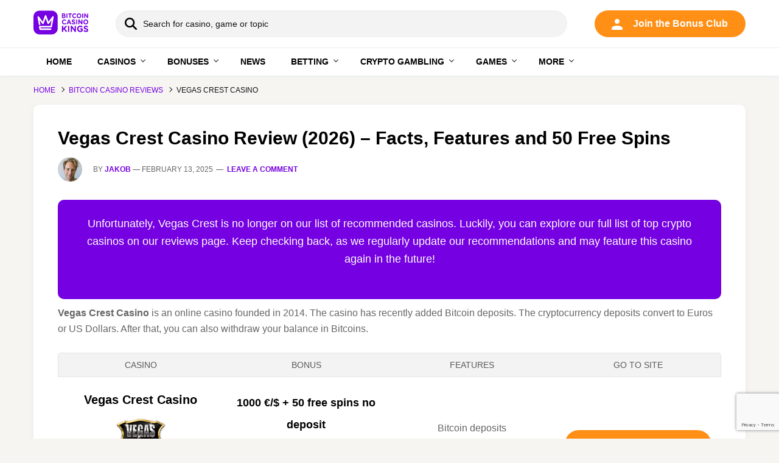

--- FILE ---
content_type: text/html; charset=UTF-8
request_url: https://bitcoincasinokings.com/reviews/vegas-crest-casino/
body_size: 119061
content:
<!DOCTYPE html><html lang="en-US"><head ><meta charset="UTF-8" /><meta name="viewport" content="width=device-width, initial-scale=1" /><meta name="theme-color" content="#fff" /><meta name='robots' content='index, follow, max-image-preview:large, max-snippet:-1, max-video-preview:-1' /><title>Vegas Crest Casino Review (2026) - Facts, Features and 50 Free Spins</title><meta name="description" content="Vegas Crest Casino is an online casino founded in 2014. The casino has recently added Bitcoin deposits. Cryptocurrency deposits convert to Euros or USD." /><link rel="canonical" href="https://bitcoincasinokings.com/reviews/vegas-crest-casino/" /><meta property="og:locale" content="en_US" /><meta property="og:type" content="article" /><meta property="og:title" content="Vegas Crest Casino Review (2026) - Facts, Features and 50 Free Spins" /><meta property="og:description" content="Vegas Crest Casino is an online casino founded in 2014. The casino has recently added Bitcoin deposits. Cryptocurrency deposits convert to Euros or USD." /><meta property="og:url" content="https://bitcoincasinokings.com/reviews/vegas-crest-casino/" /><meta property="og:site_name" content="Bitcoin Casino Kings" /><meta property="article:modified_time" content="2025-02-13T11:39:58+00:00" /><meta property="og:image" content="https://bitcoincasinokings.com/wp-content/uploads/2021/12/vegascrest_crypto_casino_review-1024x566.png" /><meta property="og:image:width" content="1024" /><meta property="og:image:height" content="566" /><meta property="og:image:type" content="image/png" /><meta name="twitter:card" content="summary_large_image" /><meta name="twitter:site" content="@bitcasinokings" /><meta name="twitter:label1" content="Est. reading time" /><meta name="twitter:data1" content="14 minutes" /> <script type="application/ld+json" class="yoast-schema-graph">{"@context":"https://schema.org","@graph":[{"@type":"WebPage","@id":"https://bitcoincasinokings.com/reviews/vegas-crest-casino/","url":"https://bitcoincasinokings.com/reviews/vegas-crest-casino/","name":"Vegas Crest Casino Review (2026) - Facts, Features and 50 Free Spins","isPartOf":{"@id":"https://bitcoincasinokings.com/#website"},"primaryImageOfPage":{"@id":"https://bitcoincasinokings.com/reviews/vegas-crest-casino/#primaryimage"},"image":{"@id":"https://bitcoincasinokings.com/reviews/vegas-crest-casino/#primaryimage"},"thumbnailUrl":"https://bitcoincasinokings.com/wp-content/uploads/2021/12/vegascrest_crypto_casino_review.png","datePublished":"2018-10-04T12:12:08+00:00","dateModified":"2025-02-13T11:39:58+00:00","description":"Vegas Crest Casino is an online casino founded in 2014. The casino has recently added Bitcoin deposits. Cryptocurrency deposits convert to Euros or USD.","breadcrumb":{"@id":"https://bitcoincasinokings.com/reviews/vegas-crest-casino/#breadcrumb"},"inLanguage":"en-US","potentialAction":[{"@type":"ReadAction","target":["https://bitcoincasinokings.com/reviews/vegas-crest-casino/"]}]},{"@type":"ImageObject","inLanguage":"en-US","@id":"https://bitcoincasinokings.com/reviews/vegas-crest-casino/#primaryimage","url":"https://bitcoincasinokings.com/wp-content/uploads/2021/12/vegascrest_crypto_casino_review.png","contentUrl":"https://bitcoincasinokings.com/wp-content/uploads/2021/12/vegascrest_crypto_casino_review.png","width":2848,"height":1574,"caption":"vegascrest casino homepage"},{"@type":"BreadcrumbList","@id":"https://bitcoincasinokings.com/reviews/vegas-crest-casino/#breadcrumb","itemListElement":[{"@type":"ListItem","position":1,"name":"Home","item":"https://bitcoincasinokings.com/"},{"@type":"ListItem","position":2,"name":"Bitcoin Casino Reviews","item":"https://bitcoincasinokings.com/reviews/"},{"@type":"ListItem","position":3,"name":"Vegas Crest Casino"}]},{"@type":"WebSite","@id":"https://bitcoincasinokings.com/#website","url":"https://bitcoincasinokings.com/","name":"Bitcoin Casino Kings","description":"Your Guide to Best Bitcoin Casinos Since 2015","publisher":{"@id":"https://bitcoincasinokings.com/#organization"},"potentialAction":[{"@type":"SearchAction","target":{"@type":"EntryPoint","urlTemplate":"https://bitcoincasinokings.com/?s={search_term_string}"},"query-input":{"@type":"PropertyValueSpecification","valueRequired":true,"valueName":"search_term_string"}}],"inLanguage":"en-US"},{"@type":"Organization","name":"bitcoincasinokings.com","url":"https://bitcoincasinokings.com","logo":{"@type":"ImageObject","url":"https://bitcoincasinokings.com/wp-content/uploads/2019/01/bitcoincasinokings-bl-logo-color-200x200.png","width":"200","height":"200"},"sameAs":"https://twitter.com/bitcasinoking","brand":{"@type":"Brand","name":"Bitcoin Casino Kings"}}]}</script> <link rel='dns-prefetch' href='//www.googletagmanager.com' /><link rel='dns-prefetch' href='//netdna.bootstrapcdn.com' /><link rel="alternate" type="application/rss+xml" title="Bitcoin Casino Kings &raquo; Feed" href="https://bitcoincasinokings.com/feed/" /><link rel="alternate" type="application/rss+xml" title="Bitcoin Casino Kings &raquo; Comments Feed" href="https://bitcoincasinokings.com/comments/feed/" /><link rel="alternate" type="application/rss+xml" title="Bitcoin Casino Kings &raquo; Vegas Crest Casino Review (2026) &#8211; Facts, Features and 50 Free Spins Comments Feed" href="https://bitcoincasinokings.com/reviews/vegas-crest-casino/feed/" /><link rel="alternate" title="oEmbed (JSON)" type="application/json+oembed" href="https://bitcoincasinokings.com/wp-json/oembed/1.0/embed?url=https%3A%2F%2Fbitcoincasinokings.com%2Freviews%2Fvegas-crest-casino%2F" /><link rel="alternate" title="oEmbed (XML)" type="text/xml+oembed" href="https://bitcoincasinokings.com/wp-json/oembed/1.0/embed?url=https%3A%2F%2Fbitcoincasinokings.com%2Freviews%2Fvegas-crest-casino%2F&#038;format=xml" /><style id='wp-img-auto-sizes-contain-inline-css' type='text/css'>img:is([sizes=auto i],[sizes^="auto," i]){contain-intrinsic-size:3000px 1500px}
/*# sourceURL=wp-img-auto-sizes-contain-inline-css */</style><link rel='stylesheet' id='bonuses-front-css' href='https://bitcoincasinokings.com/wp-content/cache/autoptimize/css/autoptimize_single_467f3cf6a9ee8b5f82bdaeec3d369ef6.css' type='text/css' media='all' /><link rel='stylesheet' id='bonuses-owl-css' href='https://bitcoincasinokings.com/wp-content/plugins/bonuses/assets/css/owl.carousel.min.css' type='text/css' media='all' /><link rel='stylesheet' id='weekly-favorites-css' href='https://bitcoincasinokings.com/wp-content/cache/autoptimize/css/autoptimize_single_93fd6508e55b92631c7d5eb0a1cfd5d7.css' type='text/css' media='all' /><link rel='stylesheet' id='bck-table-css' href='https://bitcoincasinokings.com/wp-content/cache/autoptimize/css/autoptimize_single_ca00ce4dcd1b61be518b3e2905dde41f.css' type='text/css' media='all' /><link rel='stylesheet' id='news-pro-theme-css' href='https://bitcoincasinokings.com/wp-content/cache/autoptimize/css/autoptimize_single_d0354b2db5a68c9fcc5a3ac7e8977f34.css' type='text/css' media='all' /><link rel='stylesheet' id='latest-news-css' href='https://bitcoincasinokings.com/wp-content/cache/autoptimize/css/autoptimize_single_34cf77b784c90a51b417b30107308e24.css' type='text/css' media='all' /><link rel='stylesheet' id='wheel-of-fortune-css' href='https://bitcoincasinokings.com/wp-content/plugins/wheel-of-fortune/css/style.min.css' type='text/css' media='all' /><link rel='stylesheet' id='ez-toc-css' href='https://bitcoincasinokings.com/wp-content/plugins/easy-table-of-contents/assets/css/screen.min.css' type='text/css' media='all' /><style id='ez-toc-inline-css' type='text/css'>div#ez-toc-container .ez-toc-title {font-size: 120%;}div#ez-toc-container .ez-toc-title {font-weight: 500;}div#ez-toc-container ul li , div#ez-toc-container ul li a {font-size: 95%;}div#ez-toc-container ul li , div#ez-toc-container ul li a {font-weight: 500;}div#ez-toc-container nav ul ul li {font-size: 90%;}.ez-toc-box-title {font-weight: bold; margin-bottom: 10px; text-align: center; text-transform: uppercase; letter-spacing: 1px; color: #666; padding-bottom: 5px;position:absolute;top:-4%;left:5%;background-color: inherit;transition: top 0.3s ease;}.ez-toc-box-title.toc-closed {top:-25%;}
/*# sourceURL=ez-toc-inline-css */</style><link rel='stylesheet' id='mrp-frontend-style-css' href='https://bitcoincasinokings.com/wp-content/cache/autoptimize/css/autoptimize_single_4d50a09ac491868dd444dde21ac0c65d.css' type='text/css' media='all' /><style id='mrp-frontend-style-inline-css' type='text/css'>.mrp-star-hover {
			color: #ffba00 !important;
		}
		.mrp-star-full, .mrp-star-half, .mrp-star-empty {
			color: #ffd700;
		}
		.mrp-error {
			color: #EC6464;
		}
		
/*# sourceURL=mrp-frontend-style-inline-css */</style><link async rel='stylesheet' id='font-awesome-css' href='https://netdna.bootstrapcdn.com/font-awesome/4.7.0/css/font-awesome.css' type='text/css' media='all' /><link rel='stylesheet' id='magnific-popup-css' href='https://bitcoincasinokings.com/wp-content/cache/autoptimize/css/autoptimize_single_2f22c8f83337ce4bc946ab1fbb71562c.css' type='text/css' media='all' /><link rel='stylesheet' id='aweber-subscribe-form-css' href='https://bitcoincasinokings.com/wp-content/plugins/aweber-subscribe-form/css/styles.min.css' type='text/css' media='all' /><link rel='stylesheet' id='comments-css' href='https://bitcoincasinokings.com/wp-content/cache/autoptimize/css/autoptimize_single_f716c503b46b0ec74f85804679f058e2.css' type='text/css' media='all' /><link rel='stylesheet' id='jquery-lazyloadxt-fadein-css-css' href='https://bitcoincasinokings.com/wp-content/cache/autoptimize/css/autoptimize_single_ddcd1d88c11beddd0ee48d57062689a9.css' type='text/css' media='all' /><link rel='stylesheet' id='a3a3_lazy_load-css' href='//bitcoincasinokings.com/wp-content/uploads/sass/a3_lazy_load.min.css' type='text/css' media='all' /> <script type="text/javascript" src="https://bitcoincasinokings.com/wp-includes/js/jquery/jquery.min.js?ver=3.7.1" id="jquery-core-js"></script> <script type="text/javascript" src="https://bitcoincasinokings.com/wp-includes/js/jquery/jquery-migrate.min.js?ver=3.4.1" id="jquery-migrate-js"></script> <script type="text/javascript" src="https://bitcoincasinokings.com/wp-content/cache/autoptimize/js/autoptimize_single_c4ee71d1a1ffbba384ef9dfecffbcdc7.js?ver=1.0.10" id="bonuses-front-js"></script> <script type="text/javascript" src="https://bitcoincasinokings.com/wp-content/plugins/bonuses/assets/inc/cookie/js.cookie.min.js?ver=1.0.10" id="bonuses-cookie-js"></script> <script type="text/javascript" src="https://bitcoincasinokings.com/wp-content/cache/autoptimize/js/autoptimize_single_58b0bb892b6ae5e72b5c8780d71a9f43.js?ver=1.1.3" id="news-responsive-menu-js"></script> <script type="text/javascript" src="https://bitcoincasinokings.com/wp-content/plugins/aweber-subscribe-form/js/scripts.min.js?ver=1.0.90" id="aweber-subscribe-form-js"></script> 
 <script type="text/javascript" src="https://www.googletagmanager.com/gtag/js?id=GT-NMJZBM9" id="google_gtagjs-js" async></script> <script type="text/javascript" id="google_gtagjs-js-after">window.dataLayer = window.dataLayer || [];function gtag(){dataLayer.push(arguments);}
gtag("set","linker",{"domains":["bitcoincasinokings.com"]});
gtag("js", new Date());
gtag("set", "developer_id.dZTNiMT", true);
gtag("config", "GT-NMJZBM9");
//# sourceURL=google_gtagjs-js-after</script> <link rel="https://api.w.org/" href="https://bitcoincasinokings.com/wp-json/" /><link rel="alternate" title="JSON" type="application/json" href="https://bitcoincasinokings.com/wp-json/wp/v2/pages/1716" /><link rel="EditURI" type="application/rsd+xml" title="RSD" href="https://bitcoincasinokings.com/xmlrpc.php?rsd" /><meta name="generator" content="WordPress 6.9" /><link rel='shortlink' href='https://bitcoincasinokings.com/?p=1716' /><meta name="generator" content="Site Kit by Google 1.170.0" /><script type="application/ld+json">{"@context":"https://schema.org","@type":"FAQPage","mainEntity":[{"@type":"Question","name":"Is Vegas Crest Casino a scam?","acceptedAnswer":{"@type":"Answer","text":"No, Vegas Crest Casino is licensed in Curacao."}},{"@type":"Question","name":"What cryptocurrencies can I use at Vegas Crest?","acceptedAnswer":{"@type":"Answer","text":"You can play in Bitcoin at Vegas Crest Casino."}},{"@type":"Question","name":"Can i play in fiat?","acceptedAnswer":{"@type":"Answer","text":"Yes, you can use European euro (EUR), United States dollar (USD)."}}]}</script><script type="application/ld+json">{"@context":"http://schema.org","@type":"Review","itemReviewed":{"@type":"Organization","name":"VegasCrest","image":"https://bitcoincasinokings.com/wp-content/uploads/2021/12/vegascrest_crypto_casino_review.png"},"author":{"@type":"Organization","name":"bitcoincasinokings.com","url":"https://bitcoincasinokings.com"},"reviewRating":{"@type":"Rating","ratingValue":"5","bestRating":5,"worstRating":0}}</script><link rel="icon" href="https://bitcoincasinokings.com/wp-content/uploads/2018/03/btckings-favicon-500x500-100x100.png" sizes="32x32" /><link rel="icon" href="https://bitcoincasinokings.com/wp-content/uploads/2018/03/btckings-favicon-500x500-300x300.png" sizes="192x192" /><link rel="apple-touch-icon" href="https://bitcoincasinokings.com/wp-content/uploads/2018/03/btckings-favicon-500x500-300x300.png" /><meta name="msapplication-TileImage" content="https://bitcoincasinokings.com/wp-content/uploads/2018/03/btckings-favicon-500x500-300x300.png" />  <script>(function(h,o,t,j,a,r){
			h.hj=h.hj||function(){(h.hj.q=h.hj.q||[]).push(arguments)};
			h._hjSettings={hjid:5341872,hjsv:6};
			a=o.getElementsByTagName('head')[0];
			r=o.createElement('script');r.async=1;
			r.src=t+h._hjSettings.hjid+j+h._hjSettings.hjsv;
			a.appendChild(r);
		})(window,document,'https://static.hotjar.com/c/hotjar-','.js?sv=');</script> <script>(function(w,d,s,l,i){w[l]=w[l]||[];w[l].push({'gtm.start':new Date().getTime(),event:'gtm.js'});var f=d.getElementsByTagName(s)[0],j=d.createElement(s),dl=l!='dataLayer'?'&l='+l:'';j.async=true;j.src='https://www.googletagmanager.com/gtm.js?id='+i+dl;f.parentNode.insertBefore(j,f);})(window,document,'script','dataLayer','GTM-PRCDD7Z');</script> </head><body class="wp-singular page-template-default page page-id-1716 page-child parent-pageid-9 wp-custom-logo wp-theme-genesis wp-child-theme-news-pro custom-header header-image header-full-width full-width-content genesis-breadcrumbs-visible genesis-footer-widgets-visible news-pro-purple"><header class="site-header"><div class="responsive-menu-icon"><span class="line line1"></span><span class="line line2"></span><span class="line line3"></span></div><div class="wrap"><div class="title-area"><a href="https://bitcoincasinokings.com/" class="custom-logo-link" rel="home"><img width="90" height="44" src="https://bitcoincasinokings.com/wp-content/uploads/2024/11/bck-logo.svg" class="custom-logo" alt="Bitcoin casino kings" decoding="async" /></a><p class="site-title"><a href="https://bitcoincasinokings.com/" rel="home"><svg width="90" height="44" viewBox="0 0 74 32" fill="none" xmlns="http://www.w3.org/2000/svg"> <path d="M41.2546 8.7531C41.8276 8.7531 42.1738 8.53906 42.1738 8.07672V8.05885C42.1738 7.64071 41.8788 7.38248 41.2123 7.38248H39.7111V8.7531H41.2546ZM40.9089 6.24327C41.4825 6.24327 41.8445 6.04761 41.8445 5.58478V5.5674C41.8445 5.1582 41.5411 4.92678 40.9933 4.92678H39.7111V6.24327H40.9089ZM38.4468 4.41032C38.4468 4.02744 38.7333 3.72501 39.0953 3.72501H41.187C41.8619 3.72501 42.3928 3.92116 42.7305 4.27673C43.0001 4.56178 43.1347 4.9089 43.1347 5.33598V5.35336C43.1347 6.05655 42.7806 6.44787 42.359 6.69717C43.0423 6.97328 43.4639 7.39141 43.4639 8.22769V8.24607C43.4639 9.38428 42.5869 9.95437 41.2546 9.95437H39.0953C38.7333 9.95437 38.4468 9.65194 38.4468 9.26906V4.41032Z" fill="#7500E1"/> <path d="M44.5942 4.35722C44.5942 3.97434 44.8808 3.67191 45.2438 3.67191C45.6063 3.67191 45.8929 3.97434 45.8929 4.35722V9.32273C45.8929 9.70561 45.6063 10.008 45.2438 10.008C44.8808 10.008 44.5942 9.70561 44.5942 9.32273V4.35722Z" fill="#7500E1"/> <path d="M48.7431 4.98886H47.4951C47.1664 4.98886 46.8962 4.7043 46.8962 4.35718C46.8962 4.01006 47.1664 3.72501 47.4951 3.72501H51.2902C51.6189 3.72501 51.8886 4.01006 51.8886 4.35718C51.8886 4.7043 51.6189 4.98886 51.2902 4.98886H50.0417V9.3227C50.0417 9.70508 49.7552 10.0075 49.3927 10.0075C49.0301 10.0075 48.7431 9.70508 48.7431 9.3227V4.98886Z" fill="#7500E1"/> <path d="M52.3191 6.85758V6.8402C52.3191 5.06882 53.5839 3.61874 55.397 3.61874C56.2825 3.61874 56.8814 3.86754 57.3705 4.25042C57.5051 4.35719 57.6233 4.55285 57.6233 4.79321C57.6233 5.16715 57.3368 5.46064 56.9827 5.46064C56.8049 5.46064 56.6872 5.38962 56.5943 5.32705C56.2318 5.0425 55.8524 4.8821 55.3886 4.8821C54.3934 4.8821 53.6768 5.75413 53.6768 6.82232V6.8402C53.6768 7.90739 54.377 8.7973 55.3886 8.7973C55.9368 8.7973 56.2994 8.61952 56.6703 8.30815C56.7716 8.21926 56.9062 8.15669 57.0582 8.15669C57.3869 8.15669 57.6655 8.44124 57.6655 8.78886C57.6655 9.0019 57.5647 9.17124 57.446 9.27801C56.9151 9.76717 56.2909 10.0612 55.3464 10.0612C53.6093 10.0612 52.3191 8.64634 52.3191 6.85758Z" fill="#7500E1"/> <path d="M63.2904 6.85758V6.8402C63.2904 5.77201 62.5485 4.8821 61.5026 4.8821C60.4573 4.8821 59.7317 5.75413 59.7317 6.82232V6.8402C59.7317 7.90739 60.4737 8.7973 61.5195 8.7973C62.5653 8.7973 63.2904 7.92527 63.2904 6.85758ZM58.374 6.85758V6.8402C58.374 5.06882 59.698 3.61874 61.5195 3.61874C63.341 3.61874 64.6476 5.05144 64.6476 6.82232V6.8402C64.6476 8.61058 63.3236 10.0612 61.5026 10.0612C59.6811 10.0612 58.374 8.62846 58.374 6.85758Z" fill="#7500E1"/> <path d="M65.8628 4.35722C65.8628 3.97434 66.1493 3.67191 66.5123 3.67191C66.8744 3.67191 67.1614 3.97434 67.1614 4.35722V9.32273C67.1614 9.70561 66.8744 10.008 66.5123 10.008C66.1493 10.008 65.8628 9.70561 65.8628 9.32273V4.35722Z" fill="#7500E1"/> <path d="M68.6375 4.37509C68.6375 3.99221 68.924 3.68978 69.287 3.68978H69.4216C69.7339 3.68978 69.9192 3.84969 70.0965 4.09054L72.6008 7.56079V4.34828C72.6008 3.97434 72.8879 3.67191 73.2414 3.67191C73.596 3.67191 73.8831 3.97434 73.8831 4.34828V9.30486C73.8831 9.68724 73.596 9.99017 73.2335 9.99017H73.1913C72.8794 9.99017 72.6937 9.82976 72.5169 9.58941L69.9192 5.99451V9.33118C69.9192 9.70512 69.6326 10.008 69.2786 10.008C68.924 10.008 68.6375 9.70512 68.6375 9.33118V4.37509Z" fill="#7500E1"/> <path d="M38.4648 15.2149V15.196C38.4648 13.3383 39.7918 11.8157 41.6942 11.8157C42.6234 11.8157 43.2516 12.0779 43.7651 12.4791C43.9061 12.5909 44.0303 12.7965 44.0303 13.0487C44.0303 13.4411 43.7298 13.7489 43.3584 13.7489C43.1721 13.7489 43.048 13.674 42.9506 13.6089C42.5707 13.3099 42.1725 13.1421 41.6853 13.1421C40.6414 13.1421 39.8896 14.0568 39.8896 15.1777V15.196C39.8896 16.3169 40.6241 17.2505 41.6853 17.2505C42.2609 17.2505 42.6413 17.0638 43.0301 16.7365C43.1364 16.6436 43.2779 16.5781 43.4378 16.5781C43.7825 16.5781 44.0745 16.877 44.0745 17.241C44.0745 17.465 43.9682 17.6428 43.8445 17.7545C43.2873 18.268 42.6328 18.5764 41.6411 18.5764C39.8191 18.5764 38.4648 17.0916 38.4648 15.2149Z" fill="#7500E1"/> <path d="M48.7564 15.7284L47.8978 13.5711L47.0397 15.7284H48.7564ZM44.9252 17.5395L47.0844 12.3947C47.2349 12.0396 47.5085 11.8256 47.8804 11.8256H47.9599C48.3318 11.8256 48.5975 12.0396 48.747 12.3947L50.9062 17.5395C50.9509 17.6423 50.9772 17.7356 50.9772 17.829C50.9772 18.2119 50.6937 18.5202 50.3317 18.5202C50.0128 18.5202 49.8008 18.3241 49.6766 18.0251L49.261 16.9982H46.5351L46.1021 18.0723C45.9869 18.3519 45.757 18.5202 45.4739 18.5202C45.1198 18.5202 44.8457 18.2218 44.8457 17.8478C44.8457 17.745 44.881 17.6423 44.9252 17.5395Z" fill="#7500E1"/> <path d="M51.8805 17.7729C51.7305 17.6606 51.6238 17.4555 51.6238 17.2311C51.6238 16.8576 51.9073 16.5681 52.2614 16.5681C52.4382 16.5681 52.5619 16.6337 52.6508 16.6992C53.1195 17.0632 53.6325 17.2872 54.2339 17.2872C54.7916 17.2872 55.1283 17.0543 55.1283 16.6709V16.6525C55.1283 16.2885 54.9158 16.1018 53.8803 15.8212C52.6334 15.4855 51.8279 15.121 51.8279 13.8234V13.805C51.8279 12.6186 52.7302 11.8345 53.9955 11.8345C54.7474 11.8345 55.4024 12.0396 55.9601 12.413C56.1106 12.5069 56.2605 12.7026 56.2605 12.9826C56.2605 13.3561 55.9775 13.6456 55.6234 13.6456C55.4908 13.6456 55.385 13.6084 55.2783 13.5428C54.8274 13.2632 54.4028 13.1043 53.9777 13.1043C53.4557 13.1043 53.1811 13.3561 53.1811 13.6739V13.6923C53.1811 14.1218 53.4468 14.2624 54.518 14.5519C55.7744 14.897 56.482 15.3733 56.482 16.5125V16.5309C56.482 17.829 55.544 18.557 54.2081 18.557C53.3937 18.557 52.5713 18.2958 51.8805 17.7729Z" fill="#7500E1"/> <path d="M57.7302 12.5909C57.7302 12.1896 58.0302 11.8723 58.4111 11.8723C58.792 11.8723 59.0924 12.1896 59.0924 12.5909V17.8012C59.0924 18.203 58.792 18.5203 58.4111 18.5203C58.0302 18.5203 57.7302 18.203 57.7302 17.8012V12.5909Z" fill="#7500E1"/> <path d="M60.6414 12.6097C60.6414 12.208 60.9418 11.8907 61.3227 11.8907H61.4642C61.7915 11.8907 61.9862 12.059 62.1719 12.3108L64.7999 15.9524V12.5814C64.7999 12.1896 65.1003 11.8723 65.4728 11.8723C65.8443 11.8723 66.1447 12.1896 66.1447 12.5814V17.7828C66.1447 18.1841 65.8443 18.5014 65.4639 18.5014H65.4192C65.0919 18.5014 64.8972 18.3336 64.7115 18.0818L61.9862 14.3091V17.8106C61.9862 18.203 61.6857 18.5203 61.3138 18.5203C60.9418 18.5203 60.6414 18.203 60.6414 17.8106V12.6097Z" fill="#7500E1"/> <path d="M72.5166 15.2149V15.196C72.5166 14.0757 71.7384 13.1421 70.6409 13.1421C69.5439 13.1421 68.7822 14.0568 68.7822 15.1777V15.196C68.7822 16.3169 69.5613 17.2505 70.6588 17.2505C71.7558 17.2505 72.5166 16.3352 72.5166 15.2149ZM67.3579 15.2149V15.196C67.3579 13.3383 68.7474 11.8157 70.6588 11.8157C72.5692 11.8157 73.9409 13.3194 73.9409 15.1777V15.196C73.9409 17.0543 72.5519 18.5764 70.6409 18.5764C68.7295 18.5764 67.3579 17.0727 67.3579 15.2149Z" fill="#7500E1"/> <path d="M38.4468 21.1492C38.4468 20.6343 38.8321 20.2275 39.3203 20.2275C39.808 20.2275 40.1938 20.6343 40.1938 21.1492V23.9625L43.4163 20.5861C43.6318 20.3586 43.8473 20.2275 44.1537 20.2275C44.6419 20.2275 44.9592 20.6218 44.9592 21.0767C44.9592 21.3648 44.8346 21.5798 44.6419 21.7715L42.4067 23.9744L44.846 27.2068C44.982 27.3865 45.0844 27.5777 45.0844 27.8533C45.0844 28.3678 44.7099 28.7512 44.1994 28.7512C43.8587 28.7512 43.6546 28.5714 43.462 28.3082L41.192 25.1717L40.1938 26.1535V27.829C40.1938 28.344 39.808 28.7512 39.3203 28.7512C38.8321 28.7512 38.4468 28.344 38.4468 27.829V21.1492Z" fill="#7500E1"/> <path d="M46.6057 21.1492C46.6057 20.6343 46.9911 20.2275 47.4797 20.2275C47.9669 20.2275 48.3533 20.6343 48.3533 21.1492V27.829C48.3533 28.344 47.9669 28.7512 47.4797 28.7512C46.9911 28.7512 46.6057 28.344 46.6057 27.829V21.1492Z" fill="#7500E1"/> <path d="M50.3381 21.1731C50.3381 20.6586 50.724 20.2514 51.2122 20.2514H51.3939C51.8135 20.2514 52.0633 20.4669 52.3012 20.7902L55.6711 25.4587V21.1373C55.6711 20.6343 56.0575 20.2275 56.5337 20.2275C57.0105 20.2275 57.3958 20.6343 57.3958 21.1373V27.8052C57.3958 28.3207 57.0105 28.7274 56.5223 28.7274H56.4657C56.0456 28.7274 55.7958 28.5118 55.5579 28.1886L52.0633 23.3522V27.8414C52.0633 28.344 51.677 28.7512 51.2007 28.7512C50.724 28.7512 50.3381 28.344 50.3381 27.8414V21.1731Z" fill="#7500E1"/> <path d="M58.9519 24.5132V24.4894C58.9519 22.1067 60.7109 20.1561 63.1164 20.1561C64.3192 20.1561 65.1132 20.4431 65.8283 20.9695C65.9982 21.1016 66.1914 21.3529 66.1914 21.7119C66.1914 22.215 65.8055 22.6217 65.3293 22.6217C65.0795 22.6217 64.9211 22.5258 64.7959 22.4305C64.3192 22.0715 63.8082 21.8554 63.0593 21.8554C61.789 21.8554 60.7789 23.0408 60.7789 24.4656V24.4894C60.7789 26.0219 61.7771 27.1472 63.1844 27.1472C63.8201 27.1472 64.3872 26.9799 64.8297 26.6447V25.4474H63.6498C63.2296 25.4474 62.8895 25.1002 62.8895 24.6573C62.8895 24.2138 63.2296 23.8552 63.6498 23.8552H65.6466C66.1347 23.8552 66.5201 24.262 66.5201 24.7764V26.812C66.5201 27.3508 66.3279 27.7218 65.9078 27.985C65.2607 28.4041 64.3192 28.8232 63.1273 28.8232C60.6543 28.8232 58.9519 26.9913 58.9519 24.5132Z" fill="#7500E1"/> <path d="M68.0416 27.7933C67.8485 27.6498 67.7124 27.3866 67.7124 27.0995C67.7124 26.6203 68.0754 26.2493 68.5293 26.2493C68.7563 26.2493 68.9157 26.3333 69.0284 26.4167C69.6303 26.8835 70.2878 27.171 71.06 27.171C71.7751 27.171 72.2061 26.8716 72.2061 26.3804V26.3566C72.2061 25.8898 71.9335 25.6504 70.6061 25.2914C69.006 24.8603 67.9736 24.393 67.9736 22.7294V22.7056C67.9736 21.1845 69.1307 20.1794 70.7536 20.1794C71.718 20.1794 72.5577 20.4426 73.2724 20.9218C73.4655 21.041 73.6582 21.2928 73.6582 21.6518C73.6582 22.131 73.2952 22.502 72.8413 22.502C72.671 22.502 72.5349 22.4538 72.3983 22.3704C71.8198 22.0108 71.2755 21.8072 70.7307 21.8072C70.0613 21.8072 69.7092 22.131 69.7092 22.5377V22.5621C69.7092 23.1123 70.0499 23.2921 71.423 23.6635C73.0345 24.106 73.9418 24.7168 73.9418 26.1773V26.2012C73.9418 27.8658 72.7395 28.7989 71.0257 28.7989C69.9819 28.7989 68.9266 28.4642 68.0416 27.7933Z" fill="#7500E1"/> <path d="M24.6607 32H8.10255C3.62767 32 0 28.3718 0 23.8975V8.10304C0 3.62767 3.62767 0 8.10255 0H24.6607C29.1361 0 32.7633 3.62767 32.7633 8.10304V23.8975C32.7633 28.3718 29.1361 32 24.6607 32Z" fill="#7500E1"/> <path fill-rule="evenodd" clip-rule="evenodd" d="M27.3193 8.67506L27.3208 8.66463C27.3223 8.65222 27.3237 8.6398 27.3247 8.62689L27.3262 8.60504L27.3277 8.57922C27.3282 8.56928 27.3282 8.55985 27.3282 8.54992V8.53005C27.3282 8.51962 27.3277 8.5092 27.3272 8.49877C27.3272 8.49231 27.3267 8.48536 27.3262 8.4789C27.3257 8.46947 27.3252 8.45904 27.3242 8.4496C27.3233 8.44166 27.3228 8.43421 27.3218 8.42577C27.3208 8.41832 27.3198 8.41087 27.3188 8.40292C27.3173 8.392 27.3153 8.38058 27.3138 8.36915C27.3128 8.36568 27.3123 8.3622 27.3118 8.35823C27.2676 8.10596 27.1311 7.87007 26.9106 7.70569C26.7477 7.58452 26.5595 7.51848 26.3698 7.50457C26.3678 7.50457 26.3663 7.50407 26.3643 7.50407C26.3509 7.50308 26.337 7.50258 26.3231 7.50209C26.3166 7.50209 26.3107 7.50159 26.3042 7.50159H26.2764C26.2675 7.50159 26.258 7.50209 26.2486 7.50259C26.2422 7.50259 26.2357 7.50308 26.2292 7.50358C26.2183 7.50407 26.2074 7.50507 26.1965 7.50606C26.191 7.50606 26.1855 7.50656 26.1801 7.50705C26.1692 7.50854 26.1577 7.50954 26.1473 7.51103L26.1284 7.51401C26.119 7.5155 26.1091 7.51748 26.0996 7.51897C26.0907 7.52096 26.0827 7.52245 26.0738 7.52444C26.0673 7.52592 26.0609 7.52692 26.0544 7.52841C26.0415 7.53139 26.0286 7.53486 26.0157 7.53834C26.0142 7.53884 26.0122 7.53933 26.0102 7.53983C25.7962 7.59942 25.5986 7.72755 25.456 7.91923L20.273 14.8806L17.4136 6.88134C17.3505 6.52478 17.1037 6.20993 16.7402 6.07982C16.622 6.03761 16.5008 6.01824 16.3816 6.01973C16.2625 6.01824 16.1413 6.03761 16.0231 6.07982C15.6596 6.20993 15.4128 6.52478 15.3497 6.88134L12.4908 14.8806L7.30724 7.91923C7.16471 7.72755 6.96856 7.59992 6.75402 7.54033C6.75105 7.53933 6.74806 7.53884 6.74509 7.53784C6.73366 7.53437 6.72175 7.53139 6.70983 7.52841L6.68798 7.52444C6.68003 7.52245 6.67209 7.52096 6.66414 7.51947C6.65421 7.51748 6.64428 7.5155 6.63434 7.51401C6.62838 7.51301 6.62242 7.51202 6.61696 7.51152C6.60554 7.50954 6.59412 7.50805 6.5827 7.50705C6.57723 7.50656 6.57277 7.50606 6.5673 7.50606C6.55588 7.50507 6.54496 7.50407 6.53403 7.50358C6.52757 7.50308 6.52112 7.50259 6.51466 7.50259C6.50523 7.50209 6.49579 7.50159 6.48636 7.50159H6.45904C6.45259 7.50159 6.44663 7.50159 6.43968 7.50209C6.42627 7.50258 6.41236 7.50308 6.39895 7.50407C6.39697 7.50407 6.39548 7.50457 6.39349 7.50457C6.20379 7.51848 6.01607 7.58452 5.8522 7.70569C5.6178 7.8805 5.47875 8.13724 5.44399 8.40789C5.443 8.41186 5.4425 8.41633 5.442 8.41981C5.44101 8.43173 5.43952 8.44265 5.43853 8.45457C5.43803 8.46103 5.43753 8.46798 5.43753 8.47443C5.43704 8.48387 5.43654 8.4938 5.43604 8.50274C5.43604 8.51069 5.43555 8.51863 5.43555 8.52658V8.55439C5.43555 8.56134 5.43555 8.56928 5.43604 8.57673C5.43654 8.58716 5.43704 8.59809 5.43753 8.60802L5.43853 8.6254C5.43952 8.63931 5.44101 8.65271 5.4425 8.66563C5.443 8.6686 5.44349 8.67158 5.44349 8.67456C5.44647 8.6979 5.45045 8.72124 5.45492 8.74409L7.22182 18.5599C7.32263 19.1231 7.86641 19.5005 8.42906 19.3992C8.99171 19.2979 9.36913 18.7546 9.26782 18.1919L8.28058 12.708L11.9733 17.667C12.1779 17.9421 12.4952 18.0866 12.816 18.0847C13.2436 18.0852 13.6478 17.82 13.7988 17.3959L16.3816 10.1713L18.964 17.3959C19.1154 17.82 19.5197 18.0852 19.9472 18.0847C20.268 18.0866 20.5849 17.9421 20.7905 17.667L24.4782 12.7134L23.0733 20.4867L8.584 20.4947C8.4822 20.4813 8.37692 20.4832 8.27114 20.5026C7.87833 20.5736 7.5759 20.8597 7.46367 21.2177C7.46118 21.2252 7.4587 21.2326 7.45671 21.2406L7.45225 21.255C7.42742 21.3444 7.41401 21.4377 7.41401 21.535C7.41401 21.6249 7.42543 21.7128 7.44778 21.7963L8.04668 25.125C8.13756 25.629 8.58301 25.9841 9.07961 25.9801H9.08954L23.1642 25.9717C23.7358 25.9717 24.2036 25.5039 24.2031 24.9318C24.2026 24.3602 23.7338 23.8929 23.1622 23.8929L9.93873 23.9004L9.70036 22.5729L23.8118 22.5655C24.3541 22.633 24.8656 22.2621 24.9634 21.7183L27.3084 8.74508C27.3128 8.72174 27.3163 8.6984 27.3193 8.67506Z" fill="white"/> </svg></a></p><div id="header-search-wrap" class="header-search-wrap"><link rel='stylesheet' id='searchwp-forms-css' href='https://bitcoincasinokings.com/wp-content/cache/autoptimize/css/autoptimize_single_2ad41791f051080014fa54b422ce8e9b.css' type='text/css' media='all' /><style></style><form id="searchwp-form-1" role="search" method="get" class="searchwp-form" action="https://bitcoincasinokings.com/"> <input type="hidden" name="swp_form[form_id]" value="1"><div class="swp-flex--col swp-flex--wrap swp-flex--gap-md"><div class="swp-flex--row swp-items-stretch swp-flex--gap-md"><div class="searchwp-form-input-container swp-items-stretch"> <input type="search"
 class="swp-input--search swp-input"
 placeholder="Search for casino, game or topic"
 value=""
 name="s" data-swplive="true" data-swpengine="default" data-swpconfig="default"
 title="Search for casino, game or topic"
 data-swplive="true" data-swpengine="default"                        /></div> <input type="submit" class="search-submit swp-button" value=" "/></div></div></form></div> <button id="cta"><svg class="sprites"><use xlink:href="https://bitcoincasinokings.com/wp-content/themes/news-pro/images/sprites.svg#user"></use></svg> Join the Bonus Club</button></div><div class="nav-wrapper"><nav class="nav-primary" aria-label="Main"><div class="wrap"><ul id="menu-menu-main-v2" class="menu genesis-nav-menu menu-primary responsive-menu"><li id="menu-item-2287" class="menu-item menu-item-type-post_type menu-item-object-page menu-item-home menu-item-2287"><a href="https://bitcoincasinokings.com/" title="Best Bitcoin Casinos"><span >Home</span></a></li><li id="menu-item-27111" class="menu-item menu-item-type-custom menu-item-object-custom menu-item-has-children menu-item-27111"><a href="#_"><span >Casinos</span></a><span class="dropdown-arrow"></span><ul class="sub-menu"><li id="menu-item-2290" class="menu-item menu-item-type-post_type menu-item-object-page current-page-ancestor menu-item-2290"><a href="https://bitcoincasinokings.com/reviews/"><span >Best Bitcoin Casinos</span></a></li><li id="menu-item-2288" class="menu-item menu-item-type-post_type menu-item-object-page menu-item-2288"><a href="https://bitcoincasinokings.com/new/" title="New Bitcoin Casinos"><span >New Casinos</span></a></li><li id="menu-item-27112" class="menu-item menu-item-type-post_type menu-item-object-page menu-item-27112"><a href="https://bitcoincasinokings.com/fast-withdrawal-casinos/"><span >Fast Withdrawal Casinos</span></a></li></ul></li><li id="menu-item-2289" class="menu-item menu-item-type-post_type menu-item-object-page menu-item-has-children menu-item-2289"><a href="https://bitcoincasinokings.com/bonus/" title="Bitcoin Casino Bonuses"><span >Bonuses</span></a><span class="dropdown-arrow"></span><ul class="sub-menu"><li id="menu-item-8099" class="menu-item menu-item-type-custom menu-item-object-custom menu-item-8099"><a href="https://bitcoincasinokings.com/bonus/#1_Exclusive_BCK_Bitcoin_Casino_Bonuses"><span >No Deposit Bonuses</span></a></li><li id="menu-item-8100" class="menu-item menu-item-type-custom menu-item-object-custom menu-item-8100"><a href="https://bitcoincasinokings.com/bonus/#Exclusive_Deposit_Bonuses"><span >Welcome Bonuses</span></a></li><li id="menu-item-8920" class="menu-item menu-item-type-custom menu-item-object-custom menu-item-8920"><a href="https://bitcoincasinokings.com/bonus/#2_Bitcoin_Casino_Cashback_Bonuses"><span >Bitcoin Casino Cashback</span></a></li><li id="menu-item-8121" class="menu-item menu-item-type-custom menu-item-object-custom menu-item-8121"><a href="https://bitcoincasinokings.com/bonus/#Exclusive_Casino_Bonus_Codes"><span >Bonus Codes</span></a></li></ul></li><li id="menu-item-2297" class="menu-item menu-item-type-post_type menu-item-object-page menu-item-2297"><a href="https://bitcoincasinokings.com/news/" title="Bitcoin News"><span >News</span></a></li><li id="menu-item-2869" class="menu-item menu-item-type-custom menu-item-object-custom menu-item-has-children menu-item-2869"><a title="Bitcoin Sports Betting"><span >Betting</span></a><span class="dropdown-arrow"></span><ul class="sub-menu"><li id="menu-item-2291" class="menu-item menu-item-type-post_type menu-item-object-page menu-item-2291"><a href="https://bitcoincasinokings.com/bitcoin-betting/"><span >Bitcoin Betting</span></a></li><li id="menu-item-2292" class="menu-item menu-item-type-post_type menu-item-object-page menu-item-2292"><a href="https://bitcoincasinokings.com/bitcoin-betting/esports/" title="Bitcoin eSports Betting"><span >eSports Betting</span></a></li></ul></li><li id="menu-item-2293" class="menu-item menu-item-type-custom menu-item-object-custom menu-item-has-children menu-item-2293"><a><span >Crypto Gambling</span></a><span class="dropdown-arrow"></span><ul class="sub-menu"><li id="menu-item-14155" class="menu-item menu-item-type-post_type menu-item-object-page menu-item-14155"><a href="https://bitcoincasinokings.com/binance-coin-gambling/"><span >Binance Coin Casinos</span></a></li><li id="menu-item-2298" class="menu-item menu-item-type-post_type menu-item-object-page menu-item-2298"><a href="https://bitcoincasinokings.com/bitcoin-cash-gambling/"><span >Bitcoin Cash Casinos</span></a></li><li id="menu-item-12326" class="menu-item menu-item-type-post_type menu-item-object-page menu-item-12326"><a href="https://bitcoincasinokings.com/cardano-gambling/"><span >Cardano Casinos</span></a></li><li id="menu-item-2300" class="menu-item menu-item-type-post_type menu-item-object-page menu-item-2300"><a href="https://bitcoincasinokings.com/dash-gambling/"><span >Dash Casinos</span></a></li><li id="menu-item-2301" class="menu-item menu-item-type-post_type menu-item-object-page menu-item-2301"><a href="https://bitcoincasinokings.com/dogecoin-gambling/"><span >Dogecoin Casinos</span></a></li><li id="menu-item-2302" class="menu-item menu-item-type-post_type menu-item-object-page menu-item-2302"><a href="https://bitcoincasinokings.com/ethereum-gambling/"><span >Ethereum Casinos</span></a></li><li id="menu-item-2303" class="menu-item menu-item-type-post_type menu-item-object-page menu-item-2303"><a href="https://bitcoincasinokings.com/litecoin-gambling/"><span >Litecoin Casinos</span></a></li><li id="menu-item-13271" class="menu-item menu-item-type-post_type menu-item-object-page menu-item-13271"><a href="https://bitcoincasinokings.com/monero-gambling/"><span >Monero Casinos</span></a></li><li id="menu-item-6821" class="menu-item menu-item-type-post_type menu-item-object-page menu-item-6821"><a href="https://bitcoincasinokings.com/ripple-gambling/"><span >Ripple Casinos</span></a></li><li id="menu-item-12455" class="menu-item menu-item-type-post_type menu-item-object-page menu-item-12455"><a href="https://bitcoincasinokings.com/solana-gambling/"><span >Solana Casinos</span></a></li><li id="menu-item-13270" class="menu-item menu-item-type-post_type menu-item-object-page menu-item-13270"><a href="https://bitcoincasinokings.com/stellar-gambling/"><span >Stellar Casinos</span></a></li><li id="menu-item-6502" class="menu-item menu-item-type-post_type menu-item-object-page menu-item-6502"><a href="https://bitcoincasinokings.com/tether-gambling-guide/"><span >Tether Casinos</span></a></li><li id="menu-item-12343" class="menu-item menu-item-type-post_type menu-item-object-page menu-item-12343"><a href="https://bitcoincasinokings.com/tron-gambling/"><span >Tron Casinos</span></a></li><li id="menu-item-6604" class="menu-item menu-item-type-post_type menu-item-object-page menu-item-6604"><a href="https://bitcoincasinokings.com/usd-coin-gambling-guide/"><span >USD Coin Casinos</span></a></li><li id="menu-item-17106" class="menu-item menu-item-type-post_type menu-item-object-page menu-item-17106"><a href="https://bitcoincasinokings.com/other-altcoins/"><span >Other Altcoins</span></a></li></ul></li><li id="menu-item-2294" class="menu-item menu-item-type-custom menu-item-object-custom menu-item-has-children menu-item-2294"><a title="Bitcoin Games"><span >Games</span></a><span class="dropdown-arrow"></span><ul class="sub-menu"><li id="menu-item-3022" class="menu-item menu-item-type-post_type menu-item-object-page menu-item-3022"><a href="https://bitcoincasinokings.com/game-providers/"><span >Casino Game Providers</span></a></li><li id="menu-item-2583" class="menu-item menu-item-type-post_type menu-item-object-page menu-item-2583"><a href="https://bitcoincasinokings.com/games/" title="Bitcoin Games"><span >Bitcoin Mini Games</span></a></li><li id="menu-item-14844" class="menu-item menu-item-type-post_type menu-item-object-page menu-item-14844"><a href="https://bitcoincasinokings.com/games/baccarat/"><span >Bitcoin Baccarat</span></a></li><li id="menu-item-2307" class="menu-item menu-item-type-post_type menu-item-object-page menu-item-2307"><a href="https://bitcoincasinokings.com/games/blackjack/"><span >Bitcoin Blackjack</span></a></li><li id="menu-item-14855" class="menu-item menu-item-type-post_type menu-item-object-page menu-item-14855"><a href="https://bitcoincasinokings.com/games/craps/"><span >Bitcoin Craps</span></a></li><li id="menu-item-14566" class="menu-item menu-item-type-post_type menu-item-object-page menu-item-14566"><a href="https://bitcoincasinokings.com/games/crash/"><span >Bitcoin Crash</span></a></li><li id="menu-item-2304" class="menu-item menu-item-type-post_type menu-item-object-page menu-item-2304"><a href="https://bitcoincasinokings.com/games/dice/"><span >Bitcoin Dice</span></a></li><li id="menu-item-14897" class="menu-item menu-item-type-post_type menu-item-object-page menu-item-14897"><a href="https://bitcoincasinokings.com/games/bitcoin-keno/"><span >Bitcoin Keno</span></a></li><li id="menu-item-2529" class="menu-item menu-item-type-post_type menu-item-object-page menu-item-2529"><a href="https://bitcoincasinokings.com/games/poker/"><span >Bitcoin Poker</span></a></li><li id="menu-item-2305" class="menu-item menu-item-type-post_type menu-item-object-page menu-item-2305"><a href="https://bitcoincasinokings.com/games/roulette/"><span >Bitcoin Roulette</span></a></li><li id="menu-item-2306" class="menu-item menu-item-type-post_type menu-item-object-page menu-item-2306"><a href="https://bitcoincasinokings.com/games/slots/"><span >Bitcoin Slots</span></a></li><li id="menu-item-26328" class="menu-item menu-item-type-post_type menu-item-object-page menu-item-26328"><a href="https://bitcoincasinokings.com/games/live-casinos/"><span >Bitcoin Live Casinos</span></a></li></ul></li><li id="menu-item-2914" class="menu-item menu-item-type-custom menu-item-object-custom menu-item-has-children menu-item-2914"><a><span >More</span></a><span class="dropdown-arrow"></span><ul class="sub-menu"><li id="menu-item-5610" class="menu-item menu-item-type-post_type menu-item-object-page menu-item-5610"><a href="https://bitcoincasinokings.com/knowledge-base/" title="Crypto Casino Knowledge Base"><span >Knowledge Base</span></a></li><li id="menu-item-11222" class="menu-item menu-item-type-post_type menu-item-object-page menu-item-11222"><a href="https://bitcoincasinokings.com/bitcoin-casino-kings-badge-of-approval/"><span >BCK Badge of Approval</span></a></li><li id="menu-item-3035" class="menu-item menu-item-type-post_type menu-item-object-page menu-item-3035"><a href="https://bitcoincasinokings.com/responsible-gaming/"><span >Responsible Gambling</span></a></li><li id="menu-item-2295" class="menu-item menu-item-type-post_type menu-item-object-page menu-item-2295"><a href="https://bitcoincasinokings.com/about/"><span >About</span></a></li><li id="menu-item-2296" class="menu-item menu-item-type-post_type menu-item-object-page menu-item-2296"><a href="https://bitcoincasinokings.com/contact/"><span >Contact</span></a></li></ul></li></ul></div></nav></div></div></header><div class="site-container"><div class="breadcrumb"><span><span><a href="https://bitcoincasinokings.com/">Home</a></span> <span class="separator"></span> <span><a href="https://bitcoincasinokings.com/reviews/">Bitcoin Casino Reviews</a></span> <span class="separator"></span> <span class="breadcrumb_last" aria-current="page">Vegas Crest Casino</span></span></div><div class="site-inner"><div class="content-sidebar-wrap"><main class="content"><article class="post-1716 page type-page status-publish has-post-thumbnail entry" aria-label="Vegas Crest Casino Review (2026) &#8211; Facts, Features and 50 Free Spins" id="article-main"><header class="entry-header"><h1 class="entry-title">Vegas Crest Casino Review (2026) &#8211; Facts, Features and 50 Free Spins</h1></header><div class="post-meta"> <a href="https://bitcoincasinokings.com/about/"><img class="avatar alignnone wp-image-1417 size-full atf" src="https://secure.gravatar.com/avatar/1e201d2af1a958c1f25ede82a652eff69a73f521e588397631a597dd9f89e762?s=40&d=identicon&r=g" alt="Jakob the King - Author of Bitcoin Casino Kings" width="40" height="40"></a> <span class="btcauthortext">By <a href="https://bitcoincasinokings.com/about/">Jakob</a> — February 13, 2025 <span class="entry-comments-link"><a href="https://bitcoincasinokings.com/reviews/vegas-crest-casino/#respond">Leave a Comment</a></span></span></div><div class="entry-content" id="entry-content"><div class="highlight-section"><p class="text-node" data-pm-slice="1 1 [&quot;bullet_list&quot;,{},&quot;list_item&quot;,{}]">Unfortunately, Vegas Crest is no longer on our list of recommended casinos. Luckily, you can explore our full list of top crypto casinos on our reviews page. Keep checking back, as we regularly update our recommendations and may feature this casino again in the future!</p></div><p><strong>Vegas Crest Casino</strong> is an online casino founded in 2014. The casino has recently added Bitcoin deposits. The cryptocurrency deposits convert to Euros or US Dollars. After that, you can also withdraw your balance in Bitcoins.</p><div id="casino-info"><table class="responsive"><thead><tr><th>Casino</th><th>Bonus</th><th>Features</th><th>Go to site</th></tr></thead><tbody><tr><td class="centerbtc"><h4>Vegas Crest Casino</h4><p><img loading="lazy" decoding="async" class="lazy lazy-hidden aligncenter wp-image-1813 size-full" title="Vegas Crest Casino logo" src="//bitcoincasinokings.com/wp-content/plugins/a3-lazy-load/assets/images/lazy_placeholder.gif" data-lazy-type="image" data-src="https://bitcoincasinokings.com/wp-content/uploads/2018/10/vegascrest-casino-logo-wide-200.png" alt="Vegas Crest Casino logo" width="200" height="114" /><noscript><img loading="lazy" decoding="async" class="aligncenter wp-image-1813 size-full" title="Vegas Crest Casino logo" src="https://bitcoincasinokings.com/wp-content/uploads/2018/10/vegascrest-casino-logo-wide-200.png" alt="Vegas Crest Casino logo" width="200" height="114" /></noscript><span class="rating-result  mrp-shortcode rating-result-1-1716" > <span class="mrp-star-rating"> <i class="fa fa-star mrp-star-full"></i> <i class="fa fa-star mrp-star-full"></i> <i class="fa fa-star mrp-star-full"></i> <i class="fa fa-star mrp-star-full"></i> <i class="fa fa-star mrp-star-full"></i> </span><span class="star-result">&nbsp;5/5</span> <span class="count"> (1 reviews) </span> </span></td><td><span class="orange">1000 €/$ + 50 free spins no deposit<br /> </span><em><em>First deposit bonus is 200% up to 1000 €/$ equivalent in BTC + 50 free spins. No deposit bonus: 20 free spins. Wagering free spins: 99x.</em></em></td><td>Bitcoin deposits<br /> Big 200% deposit bonus<br /> 752 casino games</td><td class="centerbtc"><a class="cta ctareview" href="https://bitcoincasinokings.com/reviews/" rel="noopener noreferrer">Join Now</a></td></tr></tbody></table></div><div class="two-thirds first"><div><strong>Exclusive:</strong></div><div><div>Registration offer :<strong> 20 free spins no deposit</strong></div><div>1st deposit bonus : 200% bonus + 50 free spins</div></div><p>Vegas Crest has about 1000 casino games from 10 casino game providers. There are also more rare providers like Mobilots, Rival and Saucify and also exclusive Vista Gaming&#8217;s games not playable anywhere else.</p><div id="attachment_1720" style="width: 460px" class="wp-caption aligncenter"><img loading="lazy" decoding="async" aria-describedby="caption-attachment-1720" class="atf wp-image-1720 size-full" title="Vegas Crest Casino lobby" src="https://bitcoincasinokings.com/wp-content/uploads/2018/10/vegascrest-casinolobby1-450.jpg" alt="This is how the Vegas Crest casino homepage looks like. In October 2018 there is a Monster Mash slots promotion going on." width="450" height="330" srcset="https://bitcoincasinokings.com/wp-content/uploads/2018/10/vegascrest-casinolobby1-450.jpg 450w, https://bitcoincasinokings.com/wp-content/uploads/2018/10/vegascrest-casinolobby1-450-300x220.jpg 300w" sizes="auto, (max-width: 450px) 100vw, 450px" /><p id="caption-attachment-1720" class="wp-caption-text">This is how the Vegas Crest casino homepage looks like. In October 2018 there is a Monster Mash slots promotion going on.</p></div></div><div class="one-third"><div id="ez-toc-container" class="ez-toc-v2_0_80 ez-toc-wrap-right counter-hierarchy ez-toc-counter ez-toc-grey ez-toc-container-direction"><div class="ez-toc-title-container"><p class="ez-toc-title" style="cursor:inherit">Table of Contents</p> <span class="ez-toc-title-toggle"></span></div><nav><ul class='ez-toc-list ez-toc-list-level-1 ' ><li class='ez-toc-page-1 ez-toc-heading-level-2'><a class="ez-toc-link ez-toc-heading-1" href="#1_Vegas_Crest_Casino_review" >1. Vegas Crest Casino review</a></li><li class='ez-toc-page-1 ez-toc-heading-level-2'><a class="ez-toc-link ez-toc-heading-2" href="#2_Bonuses" >2. Bonuses</a></li><li class='ez-toc-page-1 ez-toc-heading-level-2'><a class="ez-toc-link ez-toc-heading-3" href="#3_Bonus_Codes" >3. Bonus Codes</a></li><li class='ez-toc-page-1 ez-toc-heading-level-2'><a class="ez-toc-link ez-toc-heading-4" href="#4_Free_Spins" >4. Free Spins</a></li><li class='ez-toc-page-1 ez-toc-heading-level-2'><a class="ez-toc-link ez-toc-heading-5" href="#5_Casino_Games" >5. Casino Games</a></li><li class='ez-toc-page-1 ez-toc-heading-level-2'><a class="ez-toc-link ez-toc-heading-6" href="#6_Deposits_and_Withdrawals" >6. Deposits and Withdrawals</a></li><li class='ez-toc-page-1 ez-toc-heading-level-2'><a class="ez-toc-link ez-toc-heading-7" href="#7_Restricted_countries" >7. Restricted countries</a></li><li class='ez-toc-page-1 ez-toc-heading-level-2'><a class="ez-toc-link ez-toc-heading-8" href="#8_Conclusion" >8. Conclusion</a></li><li class='ez-toc-page-1 ez-toc-heading-level-2'><a class="ez-toc-link ez-toc-heading-9" href="#9_FAQ" >9. FAQ</a></li><li class='ez-toc-page-1 ez-toc-heading-level-2'><a class="ez-toc-link ez-toc-heading-10" href="#10_User_Reviews" >10. User Reviews</a></li></ul></nav></div></div><div class="clearfix"></div><div class="two-thirds first"><p style="text-align: right;"><span class="btcaffiliatetext">This page contains affiliate links. <a href="https://bitcoincasinokings.com/about/#affiliatedisclosure">Read the affiliate disclosure here.</a></span></p><h2><span class="ez-toc-section" id="1_Vegas_Crest_Casino_review"></span><span id="review"></span>1. Vegas Crest Casino review<span class="ez-toc-section-end"></span></h2><p>Vegas Crest Casino is an online casino founded in 2014. The casino has recently added Bitcoin deposits. Your deposit converts to Euros or US Dollars. After that, you can also withdraw your balance in Bitcoins.</p><p>You can also play directly with FIAT currencies (US Dollars, Euros). The deposits can be made through VISA, Mastercard, UPayCard, Skrill, Neteller, Paysafecard, ecoPayz or Wire transfer.</p><p>The company behind Vegas Crest is a very experienced company called Vistagaming. They have been in the industry for ages starting year 1996! Vistagaming hosts also many other online casinos and online bingo rooms. Vegas Crest Casino has a casino licence in Curacao.</p><p>Vegas Crest has about 1000+ casino games from 10 casino game providers. There are also more rare providers like Mobilots, Rival and Saucify and also exclusive Vista Gaming&#8217;s games not playable anywhere else.</p><p>The casino bonuses are quite good with 50 no deposit free spins on Wild Vegas slot developed by Betsoft, 200% first deposit bonus up to 1000 EUR/USD (in Bitcoins) and 300% second deposit bonus up to 1500 EUR/USD.</p><p><strong>Vegas Crest Casino &#8211; Pros</strong></p><div class="quickfacts"><ul><li>Great deposit bonuses with 200% first deposit and 300% second deposit bonus</li><li>The casino offers 50 free spins with no deposit on Wild Vegas slot provided by Mr Slotty</li><li>Long casino history from 2014 and the background company Vistagaming was founded back in 1996!</li><li>A lot of progressive (jackpot) slots, 3-reel slots and exclusive games from Vistagaming&#8217;s own game studio</li><li>Many special casual casino games like Keno, Bingo and Sctrach Card games</li><li>24/7 live chat support and also email support</li></ul><p><strong>Vegas Crest Casino &#8211; Cons</strong></p><ul><li>High wagering requirements in free spins (99x) and deposit bonuses (30x bonus money)</li><li>You must enter your name, country and a valid phone number before you can make a deposit</li><li>You need to upload a valid ID and one utility bill before you can make a withdrawal</li><li>Minimum withdrawal limit is 100 EUR</li></ul><p style="text-align: center;"><a class="ctar" href="https://bitcoincasinokings.com/reviews/" rel="noopener noreferrer">Join Now</a></p></div><div id="attachment_1737" style="width: 460px" class="wp-caption aligncenter"><a href="/go-vegascrest" target="_blank" rel="noopener noreferrer"><img loading="lazy" decoding="async" aria-describedby="caption-attachment-1737" class="lazy lazy-hidden wp-image-1737 size-full" src="//bitcoincasinokings.com/wp-content/plugins/a3-lazy-load/assets/images/lazy_placeholder.gif" data-lazy-type="image" data-src="https://bitcoincasinokings.com/wp-content/uploads/2018/10/vegascrest-blastboombang2-endorphina-450.jpg" alt="Blast! Boom! Bang! is a 5-reel slot game from Endorphina. An example of a more modern game with very nice audiovisual content." width="450" height="279" srcset="" data-srcset="https://bitcoincasinokings.com/wp-content/uploads/2018/10/vegascrest-blastboombang2-endorphina-450.jpg 450w, https://bitcoincasinokings.com/wp-content/uploads/2018/10/vegascrest-blastboombang2-endorphina-450-300x186.jpg 300w, https://bitcoincasinokings.com/wp-content/uploads/2018/10/vegascrest-blastboombang2-endorphina-450-252x155.jpg 252w" sizes="auto, (max-width: 450px) 100vw, 450px" /><noscript><img loading="lazy" decoding="async" aria-describedby="caption-attachment-1737" class="wp-image-1737 size-full" src="https://bitcoincasinokings.com/wp-content/uploads/2018/10/vegascrest-blastboombang2-endorphina-450.jpg" alt="Blast! Boom! Bang! is a 5-reel slot game from Endorphina. An example of a more modern game with very nice audiovisual content." width="450" height="279" srcset="https://bitcoincasinokings.com/wp-content/uploads/2018/10/vegascrest-blastboombang2-endorphina-450.jpg 450w, https://bitcoincasinokings.com/wp-content/uploads/2018/10/vegascrest-blastboombang2-endorphina-450-300x186.jpg 300w, https://bitcoincasinokings.com/wp-content/uploads/2018/10/vegascrest-blastboombang2-endorphina-450-252x155.jpg 252w" sizes="auto, (max-width: 450px) 100vw, 450px" /></noscript></a><p id="caption-attachment-1737" class="wp-caption-text">Blast! Boom! Bang! is a 5-reel slot game from Endorphina. An example of a more modern game with very nice audiovisual content.</p></div><h4>Vegas Crest in Social Media and Forums</h4><ul><li>Facebook</li><li>Twitter</li><li>Google+</li></ul><p>We couldn&#8217;t find an official Vegas Crest Casino thread from cryptocurrency forums like BitcoinTalk.org.</p><div class="table-container"><table class="quick-facts"><caption class="caption">Quick Facts About VegasCrest Casino</caption><tr><th>Website</th><td><a href="https://bitcoincasinokings.com/reviews/" target="_blank">https://www.vegascrestcasino.ag/</a></td></tr><tr><th>Established</th><td>2014</td></tr><tr><th>Casino licence</th><td>Curacao</td></tr><tr><th>Social Media Accounts</th><td><a href="https://twitter.com/vegascrest" rel="noopener" target="_blank">X</a>, <a href="https://www.facebook.com/vegascrestcasino/" rel="noopener" target="_blank">Facebook</a></td></tr><tr><th>Cryptocurrencies</th><td>Bitcoin (BTC)</td></tr><tr><th>FIAT currencies</th><td>European euro (EUR), United States dollar (USD)</td></tr><tr><th>Casino games</th><td>1000</td></tr><tr><th>Casino software providers</th><td>BetSoft, Booming Games, Concept Gaming, Endorphina, GameArt, Habanero, Mobilots, Rival, Saucify, Vista Gaming</td></tr><tr><th>Provably fair games</th><td>No</td></tr><tr><th>Languages</th><td>English</td></tr></table></div><h4>Loyalty Program</h4><p>In the Vegas Crest loyalty program you can earn Comp Points. For every 1 EUR or USD you wager on Slots, Keno, Bingo or Scratch Cards, you will earn 2 Comp Points.</p><p>All other games earn you 1 Comp Point for every 1 EUR/USD wagered. Every 1,000 Comp Points is equivalent to 1 EUR/USD and you can redeem them at any time for real cash. So there is no complicated rules or small print. Just play, earn, and redeem at any time.</p><div id="attachment_1722" style="width: 460px" class="wp-caption aligncenter"><img loading="lazy" decoding="async" aria-describedby="caption-attachment-1722" class="lazy lazy-hidden wp-image-1722 size-full" src="//bitcoincasinokings.com/wp-content/plugins/a3-lazy-load/assets/images/lazy_placeholder.gif" data-lazy-type="image" data-src="https://bitcoincasinokings.com/wp-content/uploads/2018/10/vegascrest-casinolobby3-progressive-slots-450.jpg" alt="Some of the progressive (jackpot) slot game selection at Vegas Crest Casino." width="450" height="254" srcset="" data-srcset="https://bitcoincasinokings.com/wp-content/uploads/2018/10/vegascrest-casinolobby3-progressive-slots-450.jpg 450w, https://bitcoincasinokings.com/wp-content/uploads/2018/10/vegascrest-casinolobby3-progressive-slots-450-300x169.jpg 300w" sizes="auto, (max-width: 450px) 100vw, 450px" /><noscript><img loading="lazy" decoding="async" aria-describedby="caption-attachment-1722" class="wp-image-1722 size-full" src="https://bitcoincasinokings.com/wp-content/uploads/2018/10/vegascrest-casinolobby3-progressive-slots-450.jpg" alt="Some of the progressive (jackpot) slot game selection at Vegas Crest Casino." width="450" height="254" srcset="https://bitcoincasinokings.com/wp-content/uploads/2018/10/vegascrest-casinolobby3-progressive-slots-450.jpg 450w, https://bitcoincasinokings.com/wp-content/uploads/2018/10/vegascrest-casinolobby3-progressive-slots-450-300x169.jpg 300w" sizes="auto, (max-width: 450px) 100vw, 450px" /></noscript><p id="caption-attachment-1722" class="wp-caption-text">Some of the progressive (jackpot) slot game selection at Vegas Crest Casino.</p></div><h2><span class="ez-toc-section" id="2_Bonuses"></span><span id="bonuses"></span>2. Bonuses<span class="ez-toc-section-end"></span></h2><p>The casino bonuses in Vegas Crest are quite satisfactory.</p><h4>Vegas Crest Casino Bonuses</h4><ul><li>50 no deposit free spins on Wild Vegas slot slot game developed by Mr Slotty provider</li><li>200% first deposit bonus up to 1000 EUR/USD (or equivalent in Bitcoins) + 50 free spins</li><li>300% second deposit bonus up to 1500 EUR/USD (or equivalent in Bitcoins) + 50 free spins</li></ul><p style="text-align: center;"><a class="ctar" href="https://bitcoincasinokings.com/reviews/" rel="noopener noreferrer">Join Now</a></p><h4>Deposit Bonus Terms</h4><p>All deposit bonuses are subject to a minimum wagering requirement of 30 times (30x) the value of the deposit <em>plus the bonus</em>.</p><p>Example: If your deposit is 10 EUR and the bonus awarded is 10 EUR, the play-through (or wagering) requirement will be 30 times 20 EUR = 600 EUR before any withdrawals may be made.</p><p>So you must <strong>wager the <em>bonus money 60x</em></strong> before you can withdraw winnings.</p><p><strong>Casino games contribute differently to wagering, please see the list below.</strong></p><ul><li>All Slots, Chain Reactors, Video Bingo, Bingo, Predictor, Keno &amp; Scratch Cards &#8211; Contribution 100% to wagering</li><li>Red Dog, Three Card Rummy, Texas Hold&#8217;em, Pai Gow , Caribbean, Ride&#8217;em &amp; Five Card Poker, Top Card Trumps &#8211; Contribution 25% to wagering</li><li>All Roulettes, All American &amp; Deuces Wild2 Table Games, All Video Poker games, Baccarat &amp; Craps &#8211; Contribution 10% to wagering</li><li>All Blackjack Games &#8211; Contribution 7% to wagering</li></ul><h4>Deposit Testing</h4><p>We tested the Bitcoin deposits with 10 Euros.</p><p>First you must enter the amount in Euros or US Dollars. In the next screen, you will be given the amount in Bitcoins and a one-time deposit address.</p><div id="attachment_1718" style="width: 460px" class="wp-caption aligncenter"><a href="/go-vegascrest" target="_blank" rel="noopener noreferrer"><img loading="lazy" decoding="async" aria-describedby="caption-attachment-1718" class="lazy lazy-hidden wp-image-1718 size-full" src="//bitcoincasinokings.com/wp-content/plugins/a3-lazy-load/assets/images/lazy_placeholder.gif" data-lazy-type="image" data-src="https://bitcoincasinokings.com/wp-content/uploads/2018/10/vegascrest-bitcoindeposit1-450.png" alt="First you can decide the deposit amount in Euros or US Dollars." width="450" height="210" srcset="" data-srcset="https://bitcoincasinokings.com/wp-content/uploads/2018/10/vegascrest-bitcoindeposit1-450.png 450w, https://bitcoincasinokings.com/wp-content/uploads/2018/10/vegascrest-bitcoindeposit1-450-300x140.png 300w" sizes="auto, (max-width: 450px) 100vw, 450px" /><noscript><img loading="lazy" decoding="async" aria-describedby="caption-attachment-1718" class="wp-image-1718 size-full" src="https://bitcoincasinokings.com/wp-content/uploads/2018/10/vegascrest-bitcoindeposit1-450.png" alt="First you can decide the deposit amount in Euros or US Dollars." width="450" height="210" srcset="https://bitcoincasinokings.com/wp-content/uploads/2018/10/vegascrest-bitcoindeposit1-450.png 450w, https://bitcoincasinokings.com/wp-content/uploads/2018/10/vegascrest-bitcoindeposit1-450-300x140.png 300w" sizes="auto, (max-width: 450px) 100vw, 450px" /></noscript></a><p id="caption-attachment-1718" class="wp-caption-text">First you can decide the deposit amount in Euros or US Dollars.</p></div><div id="attachment_1719" style="width: 460px" class="wp-caption aligncenter"><img loading="lazy" decoding="async" aria-describedby="caption-attachment-1719" class="lazy lazy-hidden wp-image-1719 size-full" src="//bitcoincasinokings.com/wp-content/plugins/a3-lazy-load/assets/images/lazy_placeholder.gif" data-lazy-type="image" data-src="https://bitcoincasinokings.com/wp-content/uploads/2018/10/vegascrest-bitcoindeposit2-450.png" alt="Then you are given the BTC amount and a deposit address. Unfortunately no QR-code." width="450" height="340" srcset="" data-srcset="https://bitcoincasinokings.com/wp-content/uploads/2018/10/vegascrest-bitcoindeposit2-450.png 450w, https://bitcoincasinokings.com/wp-content/uploads/2018/10/vegascrest-bitcoindeposit2-450-300x227.png 300w" sizes="auto, (max-width: 450px) 100vw, 450px" /><noscript><img loading="lazy" decoding="async" aria-describedby="caption-attachment-1719" class="wp-image-1719 size-full" src="https://bitcoincasinokings.com/wp-content/uploads/2018/10/vegascrest-bitcoindeposit2-450.png" alt="Then you are given the BTC amount and a deposit address. Unfortunately no QR-code." width="450" height="340" srcset="https://bitcoincasinokings.com/wp-content/uploads/2018/10/vegascrest-bitcoindeposit2-450.png 450w, https://bitcoincasinokings.com/wp-content/uploads/2018/10/vegascrest-bitcoindeposit2-450-300x227.png 300w" sizes="auto, (max-width: 450px) 100vw, 450px" /></noscript><p id="caption-attachment-1719" class="wp-caption-text">Then you are given the BTC amount and a deposit address. Unfortunately no QR-code.</p></div><p>There is no QR-code to the deposit which would be nice, but copy-pasting the deposit address works ok. The deposit went through in some 10 minutes, no problems with that.</p><p>The Bitcoin withdrawal course was quite good. We wanted to deposit 10 Euros, but the withdrawal cost only 8,67 Euros in our Bitcoin wallet. But we got the full 10 Euros to the Vegas Crest account. Well suits us!</p><p>We noticed also that the deposit limit for our new test account was 200 Euros, even though the first deposit bonus should be up to 1000 Euros. We asked this from the customer support and you can probably raise that higher at least to the next deposits.</p><h2><span class="ez-toc-section" id="3_Bonus_Codes"></span><span id="bonuscodes"></span>3. Bonus Codes<span class="ez-toc-section-end"></span></h2><p>No Vegas Crest bonus codes are needed to get the deposit bonus. Just click any link in this Vegas Crest review to get the bonuses.</p><h2><span class="ez-toc-section" id="4_Free_Spins"></span><span id="freespins"></span>4. Free Spins<span class="ez-toc-section-end"></span></h2><p>You will get 50 free spins with no deposit on Wild Vegas slot. Just register your account and you are good to go!</p><p>The free spins are credited to a slot game Wild Vegas slot.</p><p style="text-align: center;"><a class="ctar" href="https://bitcoincasinokings.com/reviews/" rel="noopener noreferrer">Claim Bonus</a></p><h4>Free Spins Terms</h4><ul><li>Free spin winnings must be wagered 99x</li><li>Maximum withdrawal is 100 EUR from free spins</li><li>Unused no deposit bonus amounts including their associated winnings expire after 48 hours of player placing their first wager</li><li>All slots, chain reactors, bingo, keno and scratch cards contribute 100% to wagering</li><li>Table games contribute from 10% to 25% to wagering. Full list can be seen in Vegas Crest homepage -&gt; Bonus terms.</li></ul><div id="attachment_1728" style="width: 460px" class="wp-caption aligncenter"><img loading="lazy" decoding="async" aria-describedby="caption-attachment-1728" class="lazy lazy-hidden wp-image-1728 size-full" src="//bitcoincasinokings.com/wp-content/plugins/a3-lazy-load/assets/images/lazy_placeholder.gif" data-lazy-type="image" data-src="https://bitcoincasinokings.com/wp-content/uploads/2018/10/vegascrest-frankenslots-monster-betsoft-free-spins-slot-game-450.jpg" alt="Frankenslots Monster slot game from Betsoft. You can get 10 no deposit free spins to this game by just registering a new account." width="450" height="269" srcset="" data-srcset="https://bitcoincasinokings.com/wp-content/uploads/2018/10/vegascrest-frankenslots-monster-betsoft-free-spins-slot-game-450.jpg 450w, https://bitcoincasinokings.com/wp-content/uploads/2018/10/vegascrest-frankenslots-monster-betsoft-free-spins-slot-game-450-300x179.jpg 300w" sizes="auto, (max-width: 450px) 100vw, 450px" /><noscript><img loading="lazy" decoding="async" aria-describedby="caption-attachment-1728" class="wp-image-1728 size-full" src="https://bitcoincasinokings.com/wp-content/uploads/2018/10/vegascrest-frankenslots-monster-betsoft-free-spins-slot-game-450.jpg" alt="Frankenslots Monster slot game from Betsoft. You can get 10 no deposit free spins to this game by just registering a new account." width="450" height="269" srcset="https://bitcoincasinokings.com/wp-content/uploads/2018/10/vegascrest-frankenslots-monster-betsoft-free-spins-slot-game-450.jpg 450w, https://bitcoincasinokings.com/wp-content/uploads/2018/10/vegascrest-frankenslots-monster-betsoft-free-spins-slot-game-450-300x179.jpg 300w" sizes="auto, (max-width: 450px) 100vw, 450px" /></noscript><p id="caption-attachment-1728" class="wp-caption-text">Frankenslots Monster slot game from Betsoft. You can get 10 no deposit free spins to this game by just registering a new account.</p></div><div id="attachment_1725" style="width: 460px" class="wp-caption aligncenter"><img loading="lazy" decoding="async" aria-describedby="caption-attachment-1725" class="lazy lazy-hidden wp-image-1725 size-full" src="//bitcoincasinokings.com/wp-content/plugins/a3-lazy-load/assets/images/lazy_placeholder.gif" data-lazy-type="image" data-src="https://bitcoincasinokings.com/wp-content/uploads/2018/10/vegascrest-frankenslots-monster-betsoft-bonusround1-450.jpg" alt="If you are lucky, you can get a bonus round from the 10 free spins!" width="450" height="270" srcset="" data-srcset="https://bitcoincasinokings.com/wp-content/uploads/2018/10/vegascrest-frankenslots-monster-betsoft-bonusround1-450.jpg 450w, https://bitcoincasinokings.com/wp-content/uploads/2018/10/vegascrest-frankenslots-monster-betsoft-bonusround1-450-300x180.jpg 300w" sizes="auto, (max-width: 450px) 100vw, 450px" /><noscript><img loading="lazy" decoding="async" aria-describedby="caption-attachment-1725" class="wp-image-1725 size-full" src="https://bitcoincasinokings.com/wp-content/uploads/2018/10/vegascrest-frankenslots-monster-betsoft-bonusround1-450.jpg" alt="If you are lucky, you can get a bonus round from the 10 free spins!" width="450" height="270" srcset="https://bitcoincasinokings.com/wp-content/uploads/2018/10/vegascrest-frankenslots-monster-betsoft-bonusround1-450.jpg 450w, https://bitcoincasinokings.com/wp-content/uploads/2018/10/vegascrest-frankenslots-monster-betsoft-bonusround1-450-300x180.jpg 300w" sizes="auto, (max-width: 450px) 100vw, 450px" /></noscript><p id="caption-attachment-1725" class="wp-caption-text">If you are lucky, you can get a bonus round from the 50 free spins!</p></div><h2><span class="ez-toc-section" id="5_Casino_Games"></span><span id="casinogames"></span>5. Casino Games<span class="ez-toc-section-end"></span></h2><p>Vegas Crest Casino brings you 752 casino games from 10 different game providers.</p><p>The casino game providers are as followed: Betsoft, <a href="https://bitcoincasinokings.com/game-providers/booming-games/">Booming Games</a>, Concept Gaming, Endorphina, GameArt, Habanero, Mobilots, Rival, Saucify and Vista Gaming.</p><p>There are some less often seen providers like Mobilots, Rival and Saucify. Also the exclusive Vista Gaming games can only be played in Vistagaming casinos like Vegas Crest.</p><p>In general most of the games are high quality visually and auditorily. Few games however were quite oldish with small not-scalable screens and horrible sounds. Also some games need Adobe Flash which isn&#8217;t this day. Flash games work quite slow and there has been some security issues with Flash.</p><p>The casino game search box works great, the results update in real time as you type. Also the casino lobby works quite fast, while not being the fastest on the field. So no problems finding the right game.</p><div id="attachment_1742" style="width: 460px" class="wp-caption aligncenter"><img loading="lazy" decoding="async" aria-describedby="caption-attachment-1742" class="lazy lazy-hidden wp-image-1742 size-full" src="//bitcoincasinokings.com/wp-content/plugins/a3-lazy-load/assets/images/lazy_placeholder.gif" data-lazy-type="image" data-src="https://bitcoincasinokings.com/wp-content/uploads/2018/10/vegascrest-wildcherries-boominggames-450.jpg" alt="This is Wild Cherries 5-reel slot game from Booming Games." width="450" height="281" srcset="" data-srcset="https://bitcoincasinokings.com/wp-content/uploads/2018/10/vegascrest-wildcherries-boominggames-450.jpg 450w, https://bitcoincasinokings.com/wp-content/uploads/2018/10/vegascrest-wildcherries-boominggames-450-300x187.jpg 300w" sizes="auto, (max-width: 450px) 100vw, 450px" /><noscript><img loading="lazy" decoding="async" aria-describedby="caption-attachment-1742" class="wp-image-1742 size-full" src="https://bitcoincasinokings.com/wp-content/uploads/2018/10/vegascrest-wildcherries-boominggames-450.jpg" alt="This is Wild Cherries 5-reel slot game from Booming Games." width="450" height="281" srcset="https://bitcoincasinokings.com/wp-content/uploads/2018/10/vegascrest-wildcherries-boominggames-450.jpg 450w, https://bitcoincasinokings.com/wp-content/uploads/2018/10/vegascrest-wildcherries-boominggames-450-300x187.jpg 300w" sizes="auto, (max-width: 450px) 100vw, 450px" /></noscript><p id="caption-attachment-1742" class="wp-caption-text">This is Wild Cherries 5-reel slot game from Booming Games.</p></div><h3>Casino Games</h3><p>This is the CryptoWild casino game selection in a nutshell. In conclusion the casino offers about 670 different game titles which can vary on the basis of the country you are playing from.</p><ul><li>12 Jackpot slot games</li><li>691 Slot games in total</li><li>3 Blackjack games including American blackjack and European blackjack</li><li>2 Roulette games</li><li>1 Baccarat game</li><li>9 Table poker games</li><li>34 Video poker games</li><li>11 Scratch games</li><li>14 Keno games</li><li>5 Bingo games</li><li>Craps, Three Card Rummy, Pai Gow, Caribbean Poker, Ride&#8217;m, Red Dog, Casino Hold&#8217;em and Sudoku Box Game</li><li>Total game count 752 titles</li><li>10 Game providers</li></ul><h3>Live Casino Games</h3><p>Vegas Crest Casino doesn&#8217;t provide any live casino games with a live dealer.</p><div id="attachment_1723" style="width: 460px" class="wp-caption aligncenter"><img loading="lazy" decoding="async" aria-describedby="caption-attachment-1723" class="lazy lazy-hidden wp-image-1723 size-full" src="//bitcoincasinokings.com/wp-content/plugins/a3-lazy-load/assets/images/lazy_placeholder.gif" data-lazy-type="image" data-src="https://bitcoincasinokings.com/wp-content/uploads/2018/10/vegascrest-casinolobby4-3reel-slots-450.jpg" alt="Vegas Crest Casino provides a lot of old school type 3-reel slots. In many casinos you cannot search them separately, but at Vegas Crest you can." width="450" height="288" srcset="" data-srcset="https://bitcoincasinokings.com/wp-content/uploads/2018/10/vegascrest-casinolobby4-3reel-slots-450.jpg 450w, https://bitcoincasinokings.com/wp-content/uploads/2018/10/vegascrest-casinolobby4-3reel-slots-450-300x192.jpg 300w" sizes="auto, (max-width: 450px) 100vw, 450px" /><noscript><img loading="lazy" decoding="async" aria-describedby="caption-attachment-1723" class="wp-image-1723 size-full" src="https://bitcoincasinokings.com/wp-content/uploads/2018/10/vegascrest-casinolobby4-3reel-slots-450.jpg" alt="Vegas Crest Casino provides a lot of old school type 3-reel slots. In many casinos you cannot search them separately, but at Vegas Crest you can." width="450" height="288" srcset="https://bitcoincasinokings.com/wp-content/uploads/2018/10/vegascrest-casinolobby4-3reel-slots-450.jpg 450w, https://bitcoincasinokings.com/wp-content/uploads/2018/10/vegascrest-casinolobby4-3reel-slots-450-300x192.jpg 300w" sizes="auto, (max-width: 450px) 100vw, 450px" /></noscript><p id="caption-attachment-1723" class="wp-caption-text">Vegas Crest Casino provides a lot of old school type 3-reel slots. In many casinos you cannot search them separately, but at Vegas Crest you can.</p></div><div id="attachment_1739" style="width: 460px" class="wp-caption aligncenter"><img loading="lazy" decoding="async" aria-describedby="caption-attachment-1739" class="lazy lazy-hidden wp-image-1739 size-full" src="//bitcoincasinokings.com/wp-content/plugins/a3-lazy-load/assets/images/lazy_placeholder.gif" data-lazy-type="image" data-src="https://bitcoincasinokings.com/wp-content/uploads/2018/10/vegascrest-goldbricks-vistagaming-450.jpg" alt="Gold Bricks is one example of a classic 3-reel slot game. The game is Vistagaming's own exclusive game playable only at Vegas Crest." width="450" height="337" srcset="" data-srcset="https://bitcoincasinokings.com/wp-content/uploads/2018/10/vegascrest-goldbricks-vistagaming-450.jpg 450w, https://bitcoincasinokings.com/wp-content/uploads/2018/10/vegascrest-goldbricks-vistagaming-450-300x225.jpg 300w" sizes="auto, (max-width: 450px) 100vw, 450px" /><noscript><img loading="lazy" decoding="async" aria-describedby="caption-attachment-1739" class="wp-image-1739 size-full" src="https://bitcoincasinokings.com/wp-content/uploads/2018/10/vegascrest-goldbricks-vistagaming-450.jpg" alt="Gold Bricks is one example of a classic 3-reel slot game. The game is Vistagaming's own exclusive game playable only at Vegas Crest." width="450" height="337" srcset="https://bitcoincasinokings.com/wp-content/uploads/2018/10/vegascrest-goldbricks-vistagaming-450.jpg 450w, https://bitcoincasinokings.com/wp-content/uploads/2018/10/vegascrest-goldbricks-vistagaming-450-300x225.jpg 300w" sizes="auto, (max-width: 450px) 100vw, 450px" /></noscript><p id="caption-attachment-1739" class="wp-caption-text">Gold Bricks is one example of a classic 3-reel slot game. The game is Vistagaming&#8217;s own exclusive game playable only at Vegas Crest.</p></div><div id="attachment_1737" style="width: 460px" class="wp-caption aligncenter"><img loading="lazy" decoding="async" aria-describedby="caption-attachment-1737" class="lazy lazy-hidden wp-image-1737 size-full" src="//bitcoincasinokings.com/wp-content/plugins/a3-lazy-load/assets/images/lazy_placeholder.gif" data-lazy-type="image" data-src="https://bitcoincasinokings.com/wp-content/uploads/2018/10/vegascrest-blastboombang2-endorphina-450.jpg" alt="Blast! Boom! Bang! is a 5-reel slot game from Endorphina. An example of a more modern game with very nice audiovisual content." width="450" height="279" srcset="" data-srcset="https://bitcoincasinokings.com/wp-content/uploads/2018/10/vegascrest-blastboombang2-endorphina-450.jpg 450w, https://bitcoincasinokings.com/wp-content/uploads/2018/10/vegascrest-blastboombang2-endorphina-450-300x186.jpg 300w, https://bitcoincasinokings.com/wp-content/uploads/2018/10/vegascrest-blastboombang2-endorphina-450-252x155.jpg 252w" sizes="auto, (max-width: 450px) 100vw, 450px" /><noscript><img loading="lazy" decoding="async" aria-describedby="caption-attachment-1737" class="wp-image-1737 size-full" src="https://bitcoincasinokings.com/wp-content/uploads/2018/10/vegascrest-blastboombang2-endorphina-450.jpg" alt="Blast! Boom! Bang! is a 5-reel slot game from Endorphina. An example of a more modern game with very nice audiovisual content." width="450" height="279" srcset="https://bitcoincasinokings.com/wp-content/uploads/2018/10/vegascrest-blastboombang2-endorphina-450.jpg 450w, https://bitcoincasinokings.com/wp-content/uploads/2018/10/vegascrest-blastboombang2-endorphina-450-300x186.jpg 300w, https://bitcoincasinokings.com/wp-content/uploads/2018/10/vegascrest-blastboombang2-endorphina-450-252x155.jpg 252w" sizes="auto, (max-width: 450px) 100vw, 450px" /></noscript><p id="caption-attachment-1737" class="wp-caption-text">Blast! Boom! Bang! is a 5-reel slot game from Endorphina. An example of a more modern game with very nice audiovisual content.</p></div><div id="attachment_1731" style="width: 460px" class="wp-caption aligncenter"><img loading="lazy" decoding="async" aria-describedby="caption-attachment-1731" class="lazy lazy-hidden wp-image-1731 size-full" src="//bitcoincasinokings.com/wp-content/plugins/a3-lazy-load/assets/images/lazy_placeholder.gif" data-lazy-type="image" data-src="https://bitcoincasinokings.com/wp-content/uploads/2018/10/vegascrest-tablegames1-450.jpg" alt="Here are some examples of the table games selection at Vegas Crest." width="450" height="513" srcset="" data-srcset="https://bitcoincasinokings.com/wp-content/uploads/2018/10/vegascrest-tablegames1-450.jpg 450w, https://bitcoincasinokings.com/wp-content/uploads/2018/10/vegascrest-tablegames1-450-263x300.jpg 263w" sizes="auto, (max-width: 450px) 100vw, 450px" /><noscript><img loading="lazy" decoding="async" aria-describedby="caption-attachment-1731" class="wp-image-1731 size-full" src="https://bitcoincasinokings.com/wp-content/uploads/2018/10/vegascrest-tablegames1-450.jpg" alt="Here are some examples of the table games selection at Vegas Crest." width="450" height="513" srcset="https://bitcoincasinokings.com/wp-content/uploads/2018/10/vegascrest-tablegames1-450.jpg 450w, https://bitcoincasinokings.com/wp-content/uploads/2018/10/vegascrest-tablegames1-450-263x300.jpg 263w" sizes="auto, (max-width: 450px) 100vw, 450px" /></noscript><p id="caption-attachment-1731" class="wp-caption-text">Here are some examples of the table games selection at Vegas Crest.</p></div><div id="attachment_1738" style="width: 460px" class="wp-caption aligncenter"><img loading="lazy" decoding="async" aria-describedby="caption-attachment-1738" class="lazy lazy-hidden wp-image-1738 size-full" src="//bitcoincasinokings.com/wp-content/plugins/a3-lazy-load/assets/images/lazy_placeholder.gif" data-lazy-type="image" data-src="https://bitcoincasinokings.com/wp-content/uploads/2018/10/vegascrest-european-french-roulette-vistagaming-450.jpg" alt="Of course you can choose table games like European (French) Roulette here from Vistagaming." width="450" height="321" srcset="" data-srcset="https://bitcoincasinokings.com/wp-content/uploads/2018/10/vegascrest-european-french-roulette-vistagaming-450.jpg 450w, https://bitcoincasinokings.com/wp-content/uploads/2018/10/vegascrest-european-french-roulette-vistagaming-450-300x214.jpg 300w" sizes="auto, (max-width: 450px) 100vw, 450px" /><noscript><img loading="lazy" decoding="async" aria-describedby="caption-attachment-1738" class="wp-image-1738 size-full" src="https://bitcoincasinokings.com/wp-content/uploads/2018/10/vegascrest-european-french-roulette-vistagaming-450.jpg" alt="Of course you can choose table games like European (French) Roulette here from Vistagaming." width="450" height="321" srcset="https://bitcoincasinokings.com/wp-content/uploads/2018/10/vegascrest-european-french-roulette-vistagaming-450.jpg 450w, https://bitcoincasinokings.com/wp-content/uploads/2018/10/vegascrest-european-french-roulette-vistagaming-450-300x214.jpg 300w" sizes="auto, (max-width: 450px) 100vw, 450px" /></noscript><p id="caption-attachment-1738" class="wp-caption-text">Of course you can choose table games like European (French) Roulette here from Vistagaming.</p></div><div id="attachment_1729" style="width: 460px" class="wp-caption aligncenter"><img loading="lazy" decoding="async" aria-describedby="caption-attachment-1729" class="lazy lazy-hidden wp-image-1729 size-full" src="//bitcoincasinokings.com/wp-content/plugins/a3-lazy-load/assets/images/lazy_placeholder.gif" data-lazy-type="image" data-src="https://bitcoincasinokings.com/wp-content/uploads/2018/10/vegascrest-keno-bingo-450.jpg" alt="A speciality at Vegas Crest is a huge amount of Bingo, Keno and Scratch games." width="450" height="335" srcset="" data-srcset="https://bitcoincasinokings.com/wp-content/uploads/2018/10/vegascrest-keno-bingo-450.jpg 450w, https://bitcoincasinokings.com/wp-content/uploads/2018/10/vegascrest-keno-bingo-450-300x223.jpg 300w" sizes="auto, (max-width: 450px) 100vw, 450px" /><noscript><img loading="lazy" decoding="async" aria-describedby="caption-attachment-1729" class="wp-image-1729 size-full" src="https://bitcoincasinokings.com/wp-content/uploads/2018/10/vegascrest-keno-bingo-450.jpg" alt="A speciality at Vegas Crest is a huge amount of Bingo, Keno and Scratch games." width="450" height="335" srcset="https://bitcoincasinokings.com/wp-content/uploads/2018/10/vegascrest-keno-bingo-450.jpg 450w, https://bitcoincasinokings.com/wp-content/uploads/2018/10/vegascrest-keno-bingo-450-300x223.jpg 300w" sizes="auto, (max-width: 450px) 100vw, 450px" /></noscript><p id="caption-attachment-1729" class="wp-caption-text">A speciality at Vegas Crest is a huge amount of Bingo, Keno and Scratch games.</p></div><div id="attachment_1741" style="width: 460px" class="wp-caption aligncenter"><img loading="lazy" decoding="async" aria-describedby="caption-attachment-1741" class="lazy lazy-hidden wp-image-1741 size-full" src="//bitcoincasinokings.com/wp-content/plugins/a3-lazy-load/assets/images/lazy_placeholder.gif" data-lazy-type="image" data-src="https://bitcoincasinokings.com/wp-content/uploads/2018/10/vegascrest-scary-keno-vistagaming-450.jpg" alt="This is Scary Keno from Vistagaming." width="450" height="283" srcset="" data-srcset="https://bitcoincasinokings.com/wp-content/uploads/2018/10/vegascrest-scary-keno-vistagaming-450.jpg 450w, https://bitcoincasinokings.com/wp-content/uploads/2018/10/vegascrest-scary-keno-vistagaming-450-300x189.jpg 300w" sizes="auto, (max-width: 450px) 100vw, 450px" /><noscript><img loading="lazy" decoding="async" aria-describedby="caption-attachment-1741" class="wp-image-1741 size-full" src="https://bitcoincasinokings.com/wp-content/uploads/2018/10/vegascrest-scary-keno-vistagaming-450.jpg" alt="This is Scary Keno from Vistagaming." width="450" height="283" srcset="https://bitcoincasinokings.com/wp-content/uploads/2018/10/vegascrest-scary-keno-vistagaming-450.jpg 450w, https://bitcoincasinokings.com/wp-content/uploads/2018/10/vegascrest-scary-keno-vistagaming-450-300x189.jpg 300w" sizes="auto, (max-width: 450px) 100vw, 450px" /></noscript><p id="caption-attachment-1741" class="wp-caption-text">This is Scary Keno from Vistagaming.</p></div><div id="attachment_1735" style="width: 460px" class="wp-caption aligncenter"><img loading="lazy" decoding="async" aria-describedby="caption-attachment-1735" class="lazy lazy-hidden wp-image-1735 size-full" src="//bitcoincasinokings.com/wp-content/plugins/a3-lazy-load/assets/images/lazy_placeholder.gif" data-lazy-type="image" data-src="https://bitcoincasinokings.com/wp-content/uploads/2018/10/vegascrest-bingo-vistagaming-450.jpg" alt="And here is one of the many Bingo games from Vistagaming." width="450" height="338" srcset="" data-srcset="https://bitcoincasinokings.com/wp-content/uploads/2018/10/vegascrest-bingo-vistagaming-450.jpg 450w, https://bitcoincasinokings.com/wp-content/uploads/2018/10/vegascrest-bingo-vistagaming-450-300x225.jpg 300w" sizes="auto, (max-width: 450px) 100vw, 450px" /><noscript><img loading="lazy" decoding="async" aria-describedby="caption-attachment-1735" class="wp-image-1735 size-full" src="https://bitcoincasinokings.com/wp-content/uploads/2018/10/vegascrest-bingo-vistagaming-450.jpg" alt="And here is one of the many Bingo games from Vistagaming." width="450" height="338" srcset="https://bitcoincasinokings.com/wp-content/uploads/2018/10/vegascrest-bingo-vistagaming-450.jpg 450w, https://bitcoincasinokings.com/wp-content/uploads/2018/10/vegascrest-bingo-vistagaming-450-300x225.jpg 300w" sizes="auto, (max-width: 450px) 100vw, 450px" /></noscript><p id="caption-attachment-1735" class="wp-caption-text">And here is one of the many Bingo games from Vistagaming.</p></div><h2><span class="ez-toc-section" id="6_Deposits_and_Withdrawals"></span><span id="depositsandwithdrawals"></span>6. Deposits and Withdrawals<span class="ez-toc-section-end"></span></h2><p>Bitcoin deposits are almost instant depending on the cryptocurrency network traffic. The Bitcoins are then converted to either Euros or US Dollars depending on your country. You can also withdraw your FIAT currency winnings to Bitcoins.</p><p>Supported cryptocurrencies are:</p><ul><li>Bitcoin</li></ul><p>Supported payment methods for FIAT currency (like Euros or US Dollars):</p><ul><li>VISA or Mastercard</li><li>UPayCard</li><li>Skrill</li><li>Neteller</li><li>Paysafecard</li><li>ecoPayz</li><li>Wire transfer (may take 2-4 days to complete)</li></ul><p>All the deposits are almost instant except wire transfer.</p><p>Details needed before you can make a deposit</p><ul><li>Name, country and a valid phone number</li></ul><h4>Withdrawal Terms</h4><p>Upon requesting your first withdrawal, <strong>Vegas Crest Casino</strong> will request copies of the following:</p><ul><li>Valid photo ID, such as Driver’s License or Passport</li><li>Proof of Residence, such as a utility bill (no older than 3 months)</li><li>The minimum withdrawal amount is 100 EUR</li></ul><h2><span class="ez-toc-section" id="7_Restricted_countries"></span><span id="restrictedcountries"></span>7. Restricted countries<span class="ez-toc-section-end"></span></h2><p>Player&#8217;s residing in; and/or citizens of the following countries are <strong>not eligible</strong> to register to this website and participate in the games:</p><ul><li>United States of America (USA)</li><li>United Kingdom (UK)</li><li>France</li><li>Spain</li></ul><p>See the full list of restricted countries from Vegas Crest homepage -&gt; Terms &amp; Conditions.</p><h2><span class="ez-toc-section" id="8_Conclusion"></span><span id="conclusion"></span>8. Conclusion<span class="ez-toc-section-end"></span></h2><p>Vegas Crest Casino is an online casino founded in 2014. The casino has recently added Bitcoin deposits. Your deposit converts to Euros or US Dollars. After that, you can also withdraw your balance in Bitcoins.</p><p>The company behind Vegas Crest is a very experienced company called Vistagaming. They have been in the industry for ages starting year 1996! Vegas Crest has a casino licence in Curacao.</p><div id="attachment_1720" style="width: 460px" class="wp-caption aligncenter"><img loading="lazy" decoding="async" aria-describedby="caption-attachment-1720" class="lazy lazy-hidden wp-image-1720 size-full" title="Vegas Crest Casino lobby" src="//bitcoincasinokings.com/wp-content/plugins/a3-lazy-load/assets/images/lazy_placeholder.gif" data-lazy-type="image" data-src="https://bitcoincasinokings.com/wp-content/uploads/2018/10/vegascrest-casinolobby1-450.jpg" alt="This is how the Vegas Crest casino homepage looks like. In October 2018 there is a Monster Mash slots promotion going on." width="450" height="330" srcset="" data-srcset="https://bitcoincasinokings.com/wp-content/uploads/2018/10/vegascrest-casinolobby1-450.jpg 450w, https://bitcoincasinokings.com/wp-content/uploads/2018/10/vegascrest-casinolobby1-450-300x220.jpg 300w" sizes="auto, (max-width: 450px) 100vw, 450px" /><noscript><img loading="lazy" decoding="async" aria-describedby="caption-attachment-1720" class="wp-image-1720 size-full" title="Vegas Crest Casino lobby" src="https://bitcoincasinokings.com/wp-content/uploads/2018/10/vegascrest-casinolobby1-450.jpg" alt="This is how the Vegas Crest casino homepage looks like. In October 2018 there is a Monster Mash slots promotion going on." width="450" height="330" srcset="https://bitcoincasinokings.com/wp-content/uploads/2018/10/vegascrest-casinolobby1-450.jpg 450w, https://bitcoincasinokings.com/wp-content/uploads/2018/10/vegascrest-casinolobby1-450-300x220.jpg 300w" sizes="auto, (max-width: 450px) 100vw, 450px" /></noscript><p id="caption-attachment-1720" class="wp-caption-text">This is how the Vegas Crest casino homepage looks like. In October 2018 there is a Monster Mash slots promotion going on.</p></div><p>Vegas Crest has about 1000 casino games from 10 casino game providers. There are also more rare providers like Mobilots, Rival and Saucify and also exclusive Vista Gaming&#8217;s games not playable anywhere else.</p><p>The casino bonuses are quite good with 50 no deposit free spins, 200% first deposit bonus up to 1000 EUR/USD (in Bitcoins) and 300% second deposit bonus up to 1500 EUR/USD.</p><p style="text-align: center;">Join Now</p><p class="p1"><div class="faq"><h2><span class="ez-toc-section" id="9_FAQ"></span><span id="faq"></span>9. FAQ<span class="ez-toc-section-end"></span></h2><div class="qa"><p><span>Is Vegas Crest Casino a scam?</span><span>No, Vegas Crest Casino is licensed in Curacao.</span></p></div><div class="qa"><p><span>What cryptocurrencies can I use at Vegas Crest?</span><span>You can play in Bitcoin at Vegas Crest Casino.</span></p></div><div class="qa"><p><span>Can i play in fiat?</span><span>Yes, you can use European euro (EUR), United States dollar (USD).</span></p></div></div></p><h2><span class="ez-toc-section" id="10_User_Reviews"></span><span id="userreviews"></span>10. User Reviews<span class="ez-toc-section-end"></span></h2><p>Here are the Vegas Crest Casino user ratings:</p><div class="rating-item-results  mrp-shortcode" ><table><tr class="rating-item-result first-row options_block"><td colspan="3"> <label class="description">Your rating:</label></td></tr><tr class="rating-item-result options_block"><td> <span class="option"> 5 Stars</span></td><td> <span class="mrp-counter-back"> <span class="mrp-counter-bar" style="width: 100%; background-color: #ffd700; height: 100%;"></span> </span></td><td> <span class="total"> 1 </span></td></tr><tr class="rating-item-result options_block"><td> <span class="option"> 4 Stars</span></td><td> <span class="mrp-counter-back"> <span class="mrp-counter-bar" style="width: 0%; background-color: #ffd700; height: 100%;"></span> </span></td><td> <span class="total"> 0 </span></td></tr><tr class="rating-item-result options_block"><td> <span class="option"> 3 Stars</span></td><td> <span class="mrp-counter-back"> <span class="mrp-counter-bar" style="width: 0%; background-color: #ffd700; height: 100%;"></span> </span></td><td> <span class="total"> 0 </span></td></tr><tr class="rating-item-result options_block"><td> <span class="option"> 2 Stars</span></td><td> <span class="mrp-counter-back"> <span class="mrp-counter-bar" style="width: 0%; background-color: #ffd700; height: 100%;"></span> </span></td><td> <span class="total"> 0 </span></td></tr><tr class="rating-item-result options_block"><td> <span class="option"> 1 Star</span></td><td> <span class="mrp-counter-back"> <span class="mrp-counter-bar" style="width: 0%; background-color: #ffd700; height: 100%;"></span> </span></td><td> <span class="total"> 0 </span></td></tr></table></div><p>Please write your own Vegas Crest Casino review and comments below! Or if you want to see more Bitcoin casino reviews, go <a href="https://bitcoincasinokings.com/reviews/">here to check them out</a>.</p></div></div></article><section class="author-box"><img alt='' src="//bitcoincasinokings.com/wp-content/plugins/a3-lazy-load/assets/images/lazy_placeholder.gif" data-lazy-type="image" data-src='https://secure.gravatar.com/avatar/1e201d2af1a958c1f25ede82a652eff69a73f521e588397631a597dd9f89e762?s=70&#038;d=identicon&#038;r=g' srcset="" data-srcset='https://secure.gravatar.com/avatar/1e201d2af1a958c1f25ede82a652eff69a73f521e588397631a597dd9f89e762?s=140&#038;d=identicon&#038;r=g 2x' class='lazy lazy-hidden avatar avatar-70 photo' height='70' width='70' loading='lazy' decoding='async'/><noscript><img alt='' src='https://secure.gravatar.com/avatar/1e201d2af1a958c1f25ede82a652eff69a73f521e588397631a597dd9f89e762?s=70&#038;d=identicon&#038;r=g' srcset='https://secure.gravatar.com/avatar/1e201d2af1a958c1f25ede82a652eff69a73f521e588397631a597dd9f89e762?s=140&#038;d=identicon&#038;r=g 2x' class='avatar avatar-70 photo' height='70' width='70' loading='lazy' decoding='async'/></noscript><h4 class="author-box-title">About <span itemprop="name">Jakob</span></h4><div class="author-box-content" itemprop="description"><p>I am the founder of Bitcoin Casino Kings. This is my one-man project which turned from a hobby to a full time job. On my free time you can find me playing PUGB, practising martial arts and drinking good coffee and beer. Here you can read more about me <a href="https://bitcoincasinokings.com/about/">more about me</a>. You can send me mail to <a href="mailto:info@bitcoincasinokings.com">info@bitcoincasinokings.com</a></p></div></section></main><div id="comments-wrap"><h2 id="reviews-title">1 Player Review <svg xmlns="http://www.w3.org/2000/svg" width="18" height="17" viewBox="0 0 18 17" fill="#111111"><use href="https://bitcoincasinokings.com/wp-content/themes/news-pro/images/sprites.svg#star-symbol" /></svg> 5.00/5.00</h2><div class="container"><div class="row"><div id="reviews" class="col-12 col-sm-9"><div id="reviews-wrapper"><div class="row align-items-center"><div class="col-sm-9"><h3 class="comment-reply-title">How would you rate your experience with VegasCrest?</h3></div><div class="col-sm-3"> <svg class="stars-rating stars-editable" width="155" height="24" viewBox="0 0 155 24" fill="none" xmlns="http://www.w3.org/2000/svg"><defs> <linearGradient id="grad"> <stop offset="51%" stop-color="#FF8F15" /> <stop offset="49%" stop-color="#EAEAEA" /> </linearGradient> </defs><use href="https://bitcoincasinokings.com/wp-content/themes/news-pro/images/sprites.svg#star-symbol" width="25" height="24" x="0" fill="#FF8F15" /><use href="https://bitcoincasinokings.com/wp-content/themes/news-pro/images/sprites.svg#star-symbol" width="25" height="24" x="32" fill="#FF8F15" /><use href="https://bitcoincasinokings.com/wp-content/themes/news-pro/images/sprites.svg#star-symbol" width="25" height="24" x="64" fill="#FF8F15" /><use href="https://bitcoincasinokings.com/wp-content/themes/news-pro/images/sprites.svg#star-symbol" width="25" height="24" x="96" fill="#FF8F15" /><use href="https://bitcoincasinokings.com/wp-content/themes/news-pro/images/sprites.svg#star-symbol" width="25" height="24" x="128" fill="#FF8F15" /></svg></div></div><div class="row"><div class="col-12"><form action="https://bitcoincasinokings.com/wp-content/themes/news-pro/comments-post.php" method="post" enctype="multipart/form-data"><div id="step1" class="row"><div class="col-12 col-sm-6 comment-form-author form-group"> <label for="author-rating" class="control-label">Your Name <span class="required">*</span></label> <input id="author-rating" name="author" class="form-control" type="text" value="" size="30" maxlength="245" required="required"><div class="invalid-feedback">Please type your name.</div></div><div class="col-12 col-sm-6 comment-form-email form-group"> <label for="email-rating" class="control-label">Email address <span class="required">*</span></label> <input id="email-rating" name="email" class="form-control" type="text" value="" size="30" maxlength="100" required="required"><div class="invalid-feedback">Please enter a valid email address.</div></div><div class="col-12 form-group"> <label for="comment-rating" class="control-label">Tell us why they deserve 5 stars</label><textarea id="comment-rating" name="comment" class="comment-rating form-control" cols="150" rows="10" maxlength="65525" required="required"></textarea><div class="invalid-feedback">Please type your comment text</div></div><div class="col-12 form-group"> <label for="title-rating" class="control-label">Give your review a title <span class="required">*</span></label> <input id="title-rating" name="title" class="form-control" type="text" value="" size="30" maxlength="100" required="required"><div class="invalid-feedback">Please type your review title.</div></div></div><div id="step2" class="row"><div class="col-12"><h3>Give your review more credibility</h3></div><div class="col-12 form-group"> <img src="https://bitcoincasinokings.com/wp-content/themes/news-pro/images/verified.png"></div><div class="col-12"><p>Upload a screenshot of the casino where you're logged in and your username is visible. Avoid sharing any other sensitive data. You can blur out part of username to protect your privacy.</p><p>When your screenshot is approved by one of our moderators your review will receive a <strong>'verified'</strong> badge and gain more visibility.</p><div class="file-upload"> <input type="file" id="file" name="file" accept="image/*"> <label for="file"> <svg width="20" height="20" viewBox="0 0 20 20" fill="none" xmlns="http://www.w3.org/2000/svg"> <path d="M10 0L4 6H8V14C8 14.552 8.448 15 9 15H11C11.552 15 12 14.552 12 14V6H16L10 0ZM0 18V20H20V18H0Z" fill="black"/> </svg> <span class="d-lg-none">Tap to browse images</span> <span class="d-md-none d-lg-block">Drag & drop to upload screenshot or<br>click to browse images</span> </label></div><div class="invalid-feedback">Please upload a screenshot.</div></div></div><div class="form-submit"> <button name="submitBtn" type="button" id="submitRatingBtn" class="submit">Next</button> <input type="hidden" name="comment_post_ID" value="1716"> <input type="hidden" name="comment_parent" value="0"> <input type="hidden" name="stars_rating" value="5"></div></form></div></div></div></div><aside id="reviews-rating" class="col-12 col-sm-3"><div class="row"><div class="col-12"><h3>Here is how other players rated this casino:</h3></div><div class="col-12"><div class="progress"><div class="progress-bar bg-success" role="progressbar" aria-valuenow="1" aria-valuemin="0" aria-valuemax="100" style="width:100%"></div></div></div><div class="col-12"> <span class="progress-label">Excellent</span> <span class="progress-value">1</span></div><div class="col-12"><div class="progress"><div class="progress-bar bg-excellent" role="progressbar" aria-valuenow="0" aria-valuemin="0" aria-valuemax="100" style="width:0%"></div></div></div><div class="col-12"> <span class="progress-label">Great</span> <span class="progress-value">0</span></div><div class="col-12"><div class="progress"><div class="progress-bar bg-great" role="progressbar" aria-valuenow="0" aria-valuemin="0" aria-valuemax="100" style="width:0%"></div></div></div><div class="col-12"> <span class="progress-label">Average</span> <span class="progress-value">0</span></div><div class="col-12"><div class="progress"><div class="progress-bar bg-poor" role="progressbar" aria-valuenow="0" aria-valuemin="0" aria-valuemax="100" style="width:0%"></div></div></div><div class="col-12"> <span class="progress-label">Poor</span> <span class="progress-value">0</span></div><div class="col-12"><div class="progress"><div class="progress-bar bg-bad" role="progressbar" aria-valuenow="0" aria-valuemin="0" aria-valuemax="100" style="width:0%"></div></div></div><div class="col-12"> <span class="progress-label">Bad</span> <span class="progress-value">0</span></div></div></aside></div></div><div id="respond" class="comment-respond"> <small><a rel="nofollow" id="cancel-comment-reply-link" href="/reviews/vegas-crest-casino/#respond" style="display:none;">Cancel reply</a></small><form action="https://bitcoincasinokings.com/wp-comments-post.php" method="post" id="commentform" class="comment-form"><p class="comment-notes"><span id="email-notes">Your email address will not be published.</span> <span class="required-field-message">Required fields are marked <span class="required">*</span></span></p><div class="row"><div class="col-12 col-sm-6 comment-form-author form-group"><label for="author" class="control-label">Name <span class="required" aria-hidden="true">*</span></label> <input id="author" name="author" class="form-control" type="text" value="" size="30" maxlength="245" required /><div class="invalid-feedback">Please type your name.</div></div><div class="col-12 col-sm-6 comment-form-email form-group"><label for="email" class="control-label">Email <span class="required" aria-hidden="true">*</span></label> <input id="email" name="email" class="form-control" type="email" value="" size="30" maxlength="100" aria-describedby="email-notes" required /><div class="invalid-feedback">Please enter a valid email address.</div></div></div><div class="comment-form-comment form-group"><label for="comment" class="control-label"><span>Comment</span> <span class="required" aria-hidden="true">*</span></label><textarea id="comment" name="comment" class="form-control" cols="45" rows="8" maxlength="65525" required></textarea><div class="invalid-feedback">Please type your comment text.</div></div><p class="form-submit"><input name="submit" type="submit" id="submit" class="submit" value="Post Comment" /> <input type='hidden' name='comment_post_ID' value='1716' id='comment_post_ID' /> <input type='hidden' name='comment_parent' id='comment_parent' value='0' /></p><p style="display: none;"><input type="hidden" id="akismet_comment_nonce" name="akismet_comment_nonce" value="c9419da9a5" /></p><p style="display: none !important;" class="akismet-fields-container" data-prefix="ak_"><label>&#916;<textarea name="ak_hp_textarea" cols="45" rows="8" maxlength="100"></textarea></label><input type="hidden" id="ak_js_1" name="ak_js" value="100"/><script>document.getElementById( "ak_js_1" ).setAttribute( "value", ( new Date() ).getTime() );</script></p></form></div></div></div></div></div><footer class="site-footer"><div class="wrap"><div class="site-container"><div class="footer-widgets"><div class="wrap"><div class="widget-area footer-widgets-1 footer-widget-area"><section id="nav_menu-17" class="widget widget_nav_menu"><div class="widget-wrap"><p class="widget-title widgettitle">Bitcoin Casinos We ❤</p><div class="menu-footer1-container"><ul id="menu-footer1" class="menu"><li id="menu-item-7051" class="menu-item menu-item-type-post_type menu-item-object-page menu-item-7051"><a href="https://bitcoincasinokings.com/reviews/bitstarz/" title="Bitstarz Casino Review">BitStarz</a></li><li id="menu-item-7052" class="menu-item menu-item-type-post_type menu-item-object-page menu-item-7052"><a href="https://bitcoincasinokings.com/reviews/mbit-casino/" title="mBit Casino Review">mBit</a></li><li id="menu-item-23101" class="menu-item menu-item-type-post_type menu-item-object-page menu-item-23101"><a href="https://bitcoincasinokings.com/reviews/wildio-casino/">Wild.io</a></li><li id="menu-item-7054" class="menu-item menu-item-type-post_type menu-item-object-page menu-item-7054"><a href="https://bitcoincasinokings.com/reviews/7bit-casino/" title="7Bit Casino Review">7Bit</a></li><li id="menu-item-7056" class="menu-item menu-item-type-post_type menu-item-object-page menu-item-7056"><a href="https://bitcoincasinokings.com/reviews/roobet/" title="Roobet Casino Review">Roobet</a></li></ul></div></div></section></div><div class="widget-area footer-widgets-2 footer-widget-area"><section id="nav_menu-18" class="widget widget_nav_menu"><div class="widget-wrap"><p class="widget-title widgettitle">Gambling Guide</p><div class="menu-footer2-container"><ul id="menu-footer2" class="menu"><li id="menu-item-26999" class="menu-item menu-item-type-post_type menu-item-object-post menu-item-26999"><a href="https://bitcoincasinokings.com/news/the-tricky-world-of-kyc-in-crypto-casinos/">KYC in Crypto Casinos</a></li><li id="menu-item-27000" class="menu-item menu-item-type-post_type menu-item-object-post menu-item-27000"><a href="https://bitcoincasinokings.com/news/my-game-got-stuck-what-do-i-do/">Game Got Stuck?</a></li><li id="menu-item-27001" class="menu-item menu-item-type-post_type menu-item-object-post menu-item-27001"><a href="https://bitcoincasinokings.com/news/is-crypto-gambling-really-anonymous/">Is Crypto Gambling Really Anonymous?</a></li><li id="menu-item-27002" class="menu-item menu-item-type-post_type menu-item-object-post menu-item-27002"><a href="https://bitcoincasinokings.com/news/is-an-unlicensed-crypto-casino-a-no-go/">Unlicensed Crypto Casinos: Yes or No?</a></li><li id="menu-item-27003" class="menu-item menu-item-type-post_type menu-item-object-post menu-item-27003"><a href="https://bitcoincasinokings.com/news/what-are-live-rtp-games-and-where-to-play-them/">What Are Live RTP Games</a></li></ul></div></div></section></div><div class="widget-area footer-widgets-3 footer-widget-area"><section id="nav_menu-19" class="widget widget_nav_menu"><div class="widget-wrap"><p class="widget-title widgettitle">Learn About Bitcoin</p><div class="menu-footer3-container"><ul id="menu-footer3" class="menu"><li id="menu-item-7071" class="menu-item menu-item-type-post_type menu-item-object-page menu-item-7071"><a href="https://bitcoincasinokings.com/best-bitcoin-wallets/">Best Bitcoin Wallets</a></li><li id="menu-item-7072" class="menu-item menu-item-type-post_type menu-item-object-page menu-item-7072"><a href="https://bitcoincasinokings.com/how-to-sell-bitcoin/">How to sell Bitcoin</a></li><li id="menu-item-7073" class="menu-item menu-item-type-post_type menu-item-object-page menu-item-7073"><a href="https://bitcoincasinokings.com/is-bitcoin-legal/">Is Bitcoin Legal?</a></li><li id="menu-item-7075" class="menu-item menu-item-type-post_type menu-item-object-page menu-item-7075"><a href="https://bitcoincasinokings.com/rtp-and-variance-explained/">RTP and Variance</a></li></ul></div></div></section></div></div></div><p><div class="centerbtc"> <a href="https://x.com/bitcasinokings" class="social" rel="noopener" target="_blank"><img src="https://bitcoincasinokings.com/wp-content/uploads/2024/07/twitter-x-logo.svg" alt="(Twitter) X"><span>Twitter (X)</span></a> <a href="https://bitcointalk.org/index.php?topic=1301166.0" class="social bitcointalk" rel="noopener" target="_blank"><img src="https://bitcoincasinokings.com/wp-content/uploads/2024/07/bitcoin-logo-icon.svg" alt="Bitcoin"><span>Bitcoin Talk</span></a> <a href="https://youtube.com/@bitcoincasinokings7052" class="social bitcointalk" rel="noopener" target="_blank"><img src="https://bitcoincasinokings.com/wp-content/uploads/2024/07/youtube-logo.svg" alt="YouTube"><span>YouTube</span></a> <a href="https://join.skype.com/invite/LCRqaFj2KH3z" class="social skype" rel="noopener" target="_blank"><img src="https://bitcoincasinokings.com/wp-content/uploads/2025/01/skype-logo.svg" alt="Skype"><span>Skype</span></a></div><div><a href="https://bitcoincasinokings.com/responsible-gaming/">Responsible Gaming</a> · <a href="https://bitcoincasinokings.com/terms-of-use/">Terms of Use</a> · <a href="https://bitcoincasinokings.com/privacy-policy/">Privacy Policy</a> · <br><a href="https://bitcoincasinokings.com/cookie-policy/">Cookie Policy</a> · <a href="https://bitcoincasinokings.com/about/">About</a> · <a href="https://bitcoincasinokings.com/contact/">Contact</a> · <a href="https://bitcoincasinokings.com/sitemap.xml" target="_blank">Sitemap</a></div><div class="footer-links"> <span><img data-src="https://bitcoincasinokings.com/wp-content/uploads/2021/10/18.svg" alt="18+" width="35" height="325" loading="lazy" data-lazy-type="image"></span> <a href="https://www.gamcare.org.uk" target="_blank" rel="noopener"><img class="aligncenter" loading="lazy" data-lazy-type="image" title="GamCare" alt="GamCare" data-src="https://bitcoincasinokings.com/wp-content/uploads/2021/10/gamecare-logo.svg" width="120" height="38"></a> <a href="https://www.begambleaware.org" target="_blank" rel="noopener"><img class="aligncenter" title="BeGambleAware" alt="BeGambleAware" data-src="https://bitcoincasinokings.com/wp-content/uploads/2021/10/gambleaware-logo.svg" width="230" height="30" loading="lazy" data-lazy-type="image"></a> <a href="https://www.gamstop.co.uk" target="_blank" rel="noopener"><img class="aligncenter" title="GamStop" alt="GamStop" data-src="https://bitcoincasinokings.com/wp-content/uploads/2021/10/gamstop-logo.svg" width="45" height="34" loading="lazy" data-lazy-type="image"></a> <a href="https://www.gpwa.org/member/bitcoincasinokings" target="_blank" rel="noopener"><img class="aligncenter" title="GPWA approved portal" alt="GPWA approved portal" data-src="https://bitcoincasinokings.com/wp-content/uploads/2019/03/gpwa-black2.png" width="86" height="32" loading="lazy" data-lazy-type="image"></a> <a href="//www.dmca.com/Protection/Status.aspx?ID=ee80447e-03a1-4385-8895-279d5ba17809" title="DMCA.com Protection Status" class="dmca-badge"> <img src="https://bitcoincasinokings.com/wp-content/uploads/2024/07/dmca-protected.svg" alt="DMCA.com Protection Status" width="100" height="30" loading="lazy" data-lazy-type="image"></a></div> Copyright &#x000A9;&nbsp;2026 Bitcoin Casino Kings.<br>All rights reserved.</p></div></div></footer><script type="speculationrules">{"prefetch":[{"source":"document","where":{"and":[{"href_matches":"/*"},{"not":{"href_matches":["/wp-*.php","/wp-admin/*","/wp-content/uploads/*","/wp-content/*","/wp-content/plugins/*","/wp-content/themes/news-pro/*","/wp-content/themes/genesis/*","/*\\?(.+)"]}},{"not":{"selector_matches":"a[rel~=\"nofollow\"]"}},{"not":{"selector_matches":".no-prefetch, .no-prefetch a"}}]},"eagerness":"conservative"}]}</script> <noscript><iframe src="https://www.googletagmanager.com/ns.html?id=GTM-PRCDD7Z" height="0" width="0" style="display:none;visibility:hidden"></iframe></noscript><style>.searchwp-live-search-results {
                opacity: 0;
                transition: opacity .25s ease-in-out;
                -moz-transition: opacity .25s ease-in-out;
                -webkit-transition: opacity .25s ease-in-out;
                height: 0;
                overflow: hidden;
                z-index: 9999995; /* Exceed SearchWP Modal Search Form overlay. */
                position: absolute;
                display: none;
            }

            .searchwp-live-search-results-showing {
                display: block;
                opacity: 1;
                height: auto;
                overflow: auto;
            }

            .searchwp-live-search-no-results {
                padding: 3em 2em 0;
                text-align: center;
            }

            .searchwp-live-search-no-min-chars:after {
                content: "Continue typing";
                display: block;
                text-align: center;
                padding: 2em 2em 0;
            }</style> <script>var _SEARCHWP_LIVE_AJAX_SEARCH_BLOCKS = true;
            var _SEARCHWP_LIVE_AJAX_SEARCH_ENGINE = 'default';
            var _SEARCHWP_LIVE_AJAX_SEARCH_CONFIG = 'default';</script> <script type="text/javascript" src="https://bitcoincasinokings.com/wp-content/plugins/bonuses/assets/js/owl.carousel.min.js?ver=1.0.10" id="bonuses-owl-js"></script> <script type="text/javascript" id="wheel-of-fortune-js-extra">var cryptoSlice = {"name":"Trust Dice","link":"https://bitcoincasinokings.com/go-trustdice","title":"You have won 100 Free Spins at TrustDice! code: FS202311071309","rad":"-28.832839242946","logo":"\u003C?xml version=\"1.0\" encoding=\"UTF-8\"?\u003E\n\u003Csvg xmlns=\"http://www.w3.org/2000/svg\" version=\"1.1\" id=\"Layer_1\" x=\"0\" y=\"0\" width=\"17\" height=\"18.79\" viewBox=\"0 0 500 500\" style=\"enable-background:new 0 0 500 500\" xml:space=\"preserve\"\u003E\n  \u003Ccircle cx=\"250\" cy=\"251\" r=\"247\"\u003E\u003C/circle\u003E\n  \u003Cpath fill=\"#fff\" d=\"m232.3 108.3 8.8 2.4 2.9-2.8c4-4 9.1-4 13.1.1 2.5 2.5 3.4 2.8 5.5 2 13.3-5.1 39.4-6.2 51.9-2.3 9.8 3.1 18.6 7.5 36.1 18.1 8.4 5 16.9 9.8 19 10.7 5.8 2.4 13.6.3 19.6-5.2 4-3.8 9.3-3.6 12.9.5 3.7 4.1 3.7 6.9 0 11.9-5.8 8.1-16.7 14-27.4 15-8.6.8-15.7-1.4-35.8-11.1-21.4-10.3-29.2-12.9-39.9-12.9-12 0-23.9 3.4-34 9.8l-4.3 2.7.7 15.6c.3 8.7 1.5 37.5 2.6 64.2s2.2 54 2.6 60.7l.6 12.3h20c15.1 0 20.5.3 22.6 1.4 10.3 5.4 10.9 19.5 1.1 24.8-3.2 1.7-6.7 1.8-62.6 1.6l-59.1-.3-2.7-2.5c-7.8-7.3-7-17.7 1.7-23 3-1.8 5.1-2 24-2h20.6l.6-10.3c.3-5.6 1.3-26.9 2.1-47.2.8-20.4 2-49.9 2.6-65.7.9-22 .9-29.1 0-30.2-1.9-2.3-15-8.3-22.1-10.2-8.6-2.2-20.9-2.2-28.3 0-6.5 2-21.6 8.5-33.5 14.5-12 6.1-21.1 8.5-28.9 7.8-10.5-1-21-6.6-26.4-14-3.7-5.1-3.7-8.8 0-12.9 3.7-4.2 8.8-4.4 12.8-.6 6 5.6 13.9 7.7 19.6 5.3 2-.8 10.5-5.6 18.9-10.7 21.2-12.7 29.4-16.4 45.3-20.2 1.1-.3 7.9-.3 15-.1 9.6.3 15.3 1 21.8 2.8z\"\u003E\u003C/path\u003E\n  \u003Cpath fill=\"#fff\" d=\"M196.3 190.8c23.6 23.7 27.7 28.2 27.7 30.7s-4.1 7-27.7 30.7C178 270.5 167.8 280 166.5 280s-11.5-9.5-29.8-27.8C113.1 228.5 109 224 109 221.5s4.1-7 27.7-30.7c18.3-18.3 28.5-27.8 29.8-27.8s11.5 9.5 29.8 27.8zm167.1-.2c24.1 24.6 27.1 28 27.1 30.9s-3 6.2-27.1 30.9c-20.2 20.5-27.7 27.6-29.5 27.6-1.7 0-9.4-7-29.1-26.7-14.7-14.7-27.2-27.9-27.9-29.5-.9-2.3-.9-3.4.1-5.2.6-1.3 13.2-14.3 27.9-29 19.6-19.6 27.3-26.6 29-26.6s9.3 7.1 29.5 27.6zM229.7 360.5c2.8 1.8 2.8 2.3.4 5.2-1.8 2.1-2.1 2.2-4.8.8-5.7-3-13.5-1.1-12 2.9.3.8 3.6 2.4 7.4 3.6 8.5 2.7 12.3 6.4 12.3 11.8 0 10.1-12 14.5-23.8 8.6-2.9-1.4-5.2-3.1-5.2-3.7s.9-2 2-3.2l2.1-2.2 4.6 2.4c2.6 1.2 5.5 2.3 6.5 2.3 3.1 0 5.8-1.9 5.8-4.1 0-2.1-2-3.2-8.7-4.9-14.2-3.6-14.9-19-1-21.9 3.9-.9 11.3.4 14.4 2.4zM125 362v4l-5.1-.2-5.1-.3-.2 15-.1 15-3.7.3-3.7.3-.3-15.2-.3-15.2-5-.1-5-.1-.3-3.8-.3-3.7H125v4zm27.2-3c5.4 1.5 7.8 5.1 7.8 11.6 0 4.5-.5 5.9-3.1 8.8l-3.1 3.5 4.1 5.9c2.3 3.2 4.1 6 4.1 6.2 0 .3-2.1.3-4.7.1-4.5-.3-5-.6-8.9-6-3.4-4.8-4.5-5.7-7-5.6-2.8.2-2.9.4-3.2 5.7-.3 5.6-.3 5.6-3.8 6-1.9.2-3.7.2-3.9-.1-.3-.2-.5-8.7-.5-18.8V358h9.3c5 0 10.9.5 12.9 1zm22.8 12.7c.6 15.2 1.3 16.8 8 16.8s7.4-1.6 8-16.8l.5-13.2 3.8-.3 3.7-.3v12.7c0 10.9-.3 13.4-2.1 17.1-5.3 11-22.9 11-28 0-1.5-3.4-1.9-6.6-1.9-17v-12.8l3.8.3 3.7.3.5 13.2zm89.8-10-.3 3.8-5 .1-5 .1-.3 15.2-.3 15.2-3.7-.3-3.7-.3-.3-15-.2-15-5 .3-5 .4V358h29.1l-.3 3.7zm42.3-1.5c8.1 3.5 12.2 12.3 9.9 21.6-2.3 9.7-8.2 13.3-22.7 14l-10.3.5v-38.6l9.8.5c5.4.3 11.3 1.2 13.3 2zM331 377v19h-7v-38h7v19zm36.7-16.5c4.8 2.9 5.3 4.3 2.3 7-2 1.8-2.2 1.8-6.1-.4-7.5-4.2-15.6-1.1-18 6.9-3.1 10.4 9.3 18.7 18.2 12.1l3.1-2.3 2.5 2.6c2.9 3.2 2.3 4.5-4.1 7.5-9.5 4.6-21.5.9-26.2-8.1-1.8-3.5-1.8-14.1 0-17.6s6.4-7.8 9.6-9.1c1.4-.5 5.2-1 8.4-1 4.6-.1 6.9.5 10.3 2.4zM404 362v4h-19.1l.3 3.7.3 3.8 8 .1 8 .2v6.7l-8 .1h-8v7.6l9.5.2 9.5.1v7h-27l-.3-17.5c-.1-9.6 0-18 .2-18.7.4-1 3.9-1.3 13.6-1.3h13v4z\"\u003E\u003C/path\u003E\n  \u003Cpath d=\"M168 193c-4.4 4.4-1.6 12 4.6 12 3.1 0 6.4-3.7 6.4-7.2s-3.2-6.8-6.5-6.8c-1.4 0-3.4.9-4.5 2zm-15.1 15.1c-2.8 2.8-2.2 7.6 1.3 10.2 3.4 2.6 7.3 1.6 9.3-2.3 3.6-6.9-5-13.5-10.6-7.9zm32.2 3.5c-1.2 1.5-2.1 3.5-2.1 4.6 0 2.5 4.4 6.8 7 6.8s7-4.3 7-6.8c0-3.3-3.8-7.2-7-7.2-1.9 0-3.6.9-4.9 2.6zM138 223.7c-3.7 4.7-.8 10.6 5.1 10.6 6 0 9.1-7.1 4.9-11.3-2.9-2.9-7.4-2.6-10 .7zm32.7 2.1c-2.6 2.9-2.2 7.7.9 10.1 1.5 1.2 3.2 2.1 3.9 2.1s2.4-.9 3.9-2.1c3.4-2.7 3.6-8.1.4-10.3-3-2.1-7.1-2-9.1.2zm-15.1 15.4c-3.4 4.8-.7 10.8 4.8 10.8 6 0 9-6.7 5.1-11-2.5-2.8-7.9-2.7-9.9.2zm167.9-47.7c-1.4 1.3-2.5 3.3-2.5 4.5 0 1.1 1.1 3.2 2.5 4.5 1.3 1.4 3.4 2.5 4.5 2.5 1.2 0 3.2-1.1 4.5-2.5 1.4-1.3 2.5-3.4 2.5-4.5 0-2.7-4.3-7-7-7-1.1 0-3.2 1.1-4.5 2.5zm14.4 14.6c-2.8 2.8-2.2 7.6 1.2 10.2 4.5 3.3 9.9.1 9.9-5.7 0-6.1-6.8-8.8-11.1-4.5zm-31.2 2c-3 1.7-3.9 5.6-2.2 8.9 2 3.9 5.9 4.9 9.3 2.3 7.1-5.3.5-15.6-7.1-11.2zm45.4 13.5c-2.4 3.1-2.5 3.5-1 6.8 2.2 4.7 9.5 5.2 11.8.7 4-7.4-5.6-14.1-10.8-7.5zm-32.1 2.6c-2.7 2.9-2.5 6.4.6 9.4 2.9 3 6.7 2.7 9.7-.8 2.2-2.7 2.2-4.9-.4-8.2s-7-3.5-9.9-.4zm18 12.6c-4.9 1.6-6.8 8.3-3.2 11.5 2.5 2.2 7.5 2.1 9.5-.1 4.3-4.7-.5-13.3-6.3-11.4zM138 370.5v5.5h6c5.2 0 6.2-.3 7.6-2.5 3.3-5-.5-8.5-9.2-8.5H138v5.5zm153.2 6.7.3 11.2 6-.3c7.1-.3 9-1.2 11-5.1 3-5.8 1.3-13-3.6-15.6-1.6-.8-5.3-1.4-8.4-1.4h-5.6l.3 11.2z\"\u003E\u003C/path\u003E\n\u003C/svg\u003E\n"};
//# sourceURL=wheel-of-fortune-js-extra</script> <script type="text/javascript" src="https://bitcoincasinokings.com/wp-content/cache/autoptimize/js/autoptimize_single_04c4640c98bfcf4d61ecb4a36fc7a70e.js?ver=1.0.225" id="wheel-of-fortune-js"></script> <script type="text/javascript" src="https://bitcoincasinokings.com/wp-content/plugins/easy-table-of-contents/vendor/js-cookie/js.cookie.min.js?ver=2.2.1" id="ez-toc-js-cookie-js"></script> <script type="text/javascript" src="https://bitcoincasinokings.com/wp-content/plugins/easy-table-of-contents/vendor/sticky-kit/jquery.sticky-kit.min.js?ver=1.9.2" id="ez-toc-jquery-sticky-kit-js"></script> <script type="text/javascript" id="ez-toc-js-js-extra">var ezTOC = {"smooth_scroll":"","scroll_offset":"30","fallbackIcon":"\u003Cspan class=\"\"\u003E\u003Cspan class=\"eztoc-hide\" style=\"display:none;\"\u003EToggle\u003C/span\u003E\u003Cspan class=\"ez-toc-icon-toggle-span\"\u003E\u003Csvg style=\"fill: #999;color:#999\" xmlns=\"http://www.w3.org/2000/svg\" class=\"list-377408\" width=\"20px\" height=\"20px\" viewBox=\"0 0 24 24\" fill=\"none\"\u003E\u003Cpath d=\"M6 6H4v2h2V6zm14 0H8v2h12V6zM4 11h2v2H4v-2zm16 0H8v2h12v-2zM4 16h2v2H4v-2zm16 0H8v2h12v-2z\" fill=\"currentColor\"\u003E\u003C/path\u003E\u003C/svg\u003E\u003Csvg style=\"fill: #999;color:#999\" class=\"arrow-unsorted-368013\" xmlns=\"http://www.w3.org/2000/svg\" width=\"10px\" height=\"10px\" viewBox=\"0 0 24 24\" version=\"1.2\" baseProfile=\"tiny\"\u003E\u003Cpath d=\"M18.2 9.3l-6.2-6.3-6.2 6.3c-.2.2-.3.4-.3.7s.1.5.3.7c.2.2.4.3.7.3h11c.3 0 .5-.1.7-.3.2-.2.3-.5.3-.7s-.1-.5-.3-.7zM5.8 14.7l6.2 6.3 6.2-6.3c.2-.2.3-.5.3-.7s-.1-.5-.3-.7c-.2-.2-.4-.3-.7-.3h-11c-.3 0-.5.1-.7.3-.2.2-.3.5-.3.7s.1.5.3.7z\"/\u003E\u003C/svg\u003E\u003C/span\u003E\u003C/span\u003E","chamomile_theme_is_on":""};
//# sourceURL=ez-toc-js-js-extra</script> <script type="text/javascript" src="https://bitcoincasinokings.com/wp-content/plugins/easy-table-of-contents/assets/js/front.min.js?ver=2.0.80-1767606659" id="ez-toc-js-js"></script> <script type="text/javascript" id="mrp-frontend-script-js-extra">var mrp_frontend_data = {"ajax_url":"https://bitcoincasinokings.com/wp-admin/admin-ajax.php","ajax_nonce":"47cb632c09","icon_classes":"{\"star_full\":\"fa fa-star mrp-star-full\",\"star_hover\":\"fa fa-star mrp-star-hover\",\"star_half\":\"fa fa-star-half-o mrp-star-half\",\"star_empty\":\"fa fa-star-o mrp-star-empty\",\"minus\":\"fa fa-minus-circle mrp-minus\",\"spinner\":\"fa fa-spinner fa-spin mrp-spinner\",\"thumbs_up_on\":\"fa fa-thumbs-up mrp-thumbs-up-on\",\"thumbs_up_off\":\"fa fa-thumbs-o-up mrp-thumbs-up-off\",\"thumbs_down_on\":\"fa fa-thumbs-down mrp-thumbs-down-on\",\"thumbs_down_off\":\"fa fa-thumbs-o-down mrp-thumbs-down-off\"}","use_custom_star_images":"false","strings":{"submit_btn_text":"Update Rating","delete_btn_text":"Delete Rating","confirm_clear_db_message":"Are you sure you want to permanently delete ratings?","confirm_import_db_message":"Are you sure you want to import ratings?","edit_label":"Edit","delete_label":"Delete","no_items_message":"No items.","rating_item_label":"Rating Item","custom_field_label":"Custom Field","review_field_label":"Review Field","approve_anchor_text":"Approve","unapprove_anchor_text":"Unapprove","approved_entry_status_text":"Approved","pending_entry_status_text":"Pending","id_text":"ID"}};
//# sourceURL=mrp-frontend-script-js-extra</script> <script type="text/javascript" src="https://bitcoincasinokings.com/wp-content/cache/autoptimize/js/autoptimize_single_7308f29654aca0d9db2073eaeea56267.js?ver=6.0.7" id="mrp-frontend-script-js"></script> <script type="text/javascript" src="https://bitcoincasinokings.com/wp-content/themes/news-pro/js/jquery.fullscreen-min.js?ver=1.0.10" id="fullscreen-js"></script> <script type="text/javascript" src="https://bitcoincasinokings.com/wp-content/cache/autoptimize/js/autoptimize_single_0db55f338e6c7139d415639188771230.js?ver=1.0.20" id="scripts-js"></script> <script type="text/javascript" src="https://bitcoincasinokings.com/wp-content/themes/news-pro/js/jquery.magnific-popup.min.js?ver=1.6.1" id="magnific-popup-js"></script> <script type="text/javascript" src="https://bitcoincasinokings.com/wp-content/cache/autoptimize/js/autoptimize_single_3e9c4d267042b48e8d3431713aae1f51.js?ver=1.0.4" id="header-js"></script> <script type="text/javascript" id="swp-live-search-client-js-extra">var searchwp_live_search_params = [];
searchwp_live_search_params = {"ajaxurl":"https:\/\/bitcoincasinokings.com\/wp-admin\/admin-ajax.php","origin_id":1716,"config":{"default":{"engine":"default","input":{"delay":300,"min_chars":3},"results":{"position":"bottom","width":"auto","offset":{"x":0,"y":5}},"spinner":{"lines":12,"length":8,"width":3,"radius":8,"scale":1,"corners":1,"color":"#424242","fadeColor":"transparent","speed":1,"rotate":0,"animation":"searchwp-spinner-line-fade-quick","direction":1,"zIndex":2000000000,"className":"spinner","top":"50%","left":"50%","shadow":"0 0 1px transparent","position":"absolute"}}},"msg_no_config_found":"No valid SearchWP Live Search configuration found!","aria_instructions":"When autocomplete results are available use up and down arrows to review and enter to go to the desired page. Touch device users, explore by touch or with swipe gestures."};;
//# sourceURL=swp-live-search-client-js-extra</script> <script type="text/javascript" src="https://bitcoincasinokings.com/wp-content/plugins/searchwp-live-ajax-search/assets/javascript/dist/script.min.js?ver=1.8.7" id="swp-live-search-client-js"></script> <script type="text/javascript" src="https://bitcoincasinokings.com/wp-content/cache/autoptimize/js/autoptimize_single_38052e72077375c65c1cc77132ff31b9.js?ver=1.0.22" id="star-rating-js"></script> <script type="text/javascript" src="https://bitcoincasinokings.com/wp-content/cache/autoptimize/js/autoptimize_single_e8e55d694b79f4775968b7f36eb7e2ca.js?ver=1.0.62" id="comment-form-js"></script> <script type="text/javascript" async src="https://bitcoincasinokings.com/wp-content/cache/autoptimize/js/autoptimize_single_356ae07c6e900a6b7898d5c97ac1a91e.js?ver=1.0.62" id="comment-reply-js"></script> <script type="text/javascript" id="jquery-lazyloadxt-js-extra">var a3_lazyload_params = {"apply_images":"1","apply_videos":"1"};
//# sourceURL=jquery-lazyloadxt-js-extra</script> <script type="text/javascript" src="//bitcoincasinokings.com/wp-content/plugins/a3-lazy-load/assets/js/jquery.lazyloadxt.extra.min.js?ver=2.7.6" id="jquery-lazyloadxt-js"></script> <script type="text/javascript" src="//bitcoincasinokings.com/wp-content/plugins/a3-lazy-load/assets/js/jquery.lazyloadxt.srcset.min.js?ver=2.7.6" id="jquery-lazyloadxt-srcset-js"></script> <script type="text/javascript" id="jquery-lazyloadxt-extend-js-extra">var a3_lazyload_extend_params = {"edgeY":"500","horizontal_container_classnames":""};
//# sourceURL=jquery-lazyloadxt-extend-js-extra</script> <script type="text/javascript" src="https://bitcoincasinokings.com/wp-content/cache/autoptimize/js/autoptimize_single_624ebb44eb0fd0fd92d0a0433823c630.js?ver=2.7.6" id="jquery-lazyloadxt-extend-js"></script> <script type="text/javascript" src="https://www.google.com/recaptcha/api.js?render=6LfVulYqAAAAABuMvsXNUvlW7HFUyqtFcMjcGsq4&amp;ver=3.0" id="google-recaptcha-js"></script> <script type="text/javascript" src="https://bitcoincasinokings.com/wp-includes/js/dist/vendor/wp-polyfill.min.js?ver=3.15.0" id="wp-polyfill-js"></script> <script type="text/javascript" id="wpcf7-recaptcha-js-before">var wpcf7_recaptcha = {
    "sitekey": "6LfVulYqAAAAABuMvsXNUvlW7HFUyqtFcMjcGsq4",
    "actions": {
        "homepage": "homepage",
        "contactform": "contactform"
    }
};
//# sourceURL=wpcf7-recaptcha-js-before</script> <script type="text/javascript" src="https://bitcoincasinokings.com/wp-content/cache/autoptimize/js/autoptimize_single_ec0187677793456f98473f49d9e9b95f.js?ver=6.1.4" id="wpcf7-recaptcha-js"></script> <script type="text/javascript" src="https://bitcoincasinokings.com/wp-content/cache/autoptimize/js/autoptimize_single_f6275b3cc40852fdddaf9898b967add8.js?ver=4.3.17" id="searchwp-forms-js"></script> <script defer type="text/javascript" src="https://bitcoincasinokings.com/wp-content/cache/autoptimize/js/autoptimize_single_91954b488a9bfcade528d6ff5c7ce83f.js?ver=1763365680" id="akismet-frontend-js"></script> <div id="spinner-overlay"></div><div id="spinner-wheel-wrapper"><div id="wheel-blur"></div><div id="spinner-wheel"> <svg id="wof" xmlns="http://www.w3.org/2000/svg" viewBox="0 0 150 150"> <defs> <linearGradient id="gradient"> <stop offset="0%" style="stop-color:#7500E1"></stop> <stop offset="100%" style="stop-color:#8A059F"></stop> </linearGradient> <linearGradient id="gradient2"> <stop offset="0" style="stop-color:#b05fcf" stop-opacity="1"></stop> <stop offset="100%" style="stop-color:#b05fcf" stop-opacity="1"></stop> </linearGradient> </defs> <circle cx="75" cy="75" r="70" style="fill: none; stroke: url(#gradient); stroke-width: 8px;"></circle> <circle cx="75" cy="75" r="64" style="fill: none; stroke: url(#gradient2); stroke-width: 4px;"></circle><g fill="#ffda58"><circle cx="124.5" cy="25.5" r="1.2" /><circle cx="101.79" cy="10.33" r="1.2" /><circle cx="145" cy="75" r="1.2" /><circle cx="139.67" cy="48.21" r="1.2" /><circle cx="124.5" cy="124.5" r="1.2" /><circle cx="139.67" cy="101.79" r="1.2" /><circle cx="75" cy="145" r="1.2" /><circle cx="101.79" cy="139.67" r="1.2" /><circle cx="25.5" cy="124.5" r="1.2" /><circle cx="48.21" cy="139.67" r="1.2" /><circle cx="5" cy="75" r="1.2" /><circle cx="10.33" cy="101.79" r="1.2" /><circle cx="25.5" cy="25.5" r="1.2" /><circle cx="10.33" cy="48.21" r="1.2" /><circle cx="75" cy="5" r="1.2" /><circle cx="48.21" cy="10.33" r="1.2" /></g><g> <path d="M75,75 L75,13 A62,62,0,0,1,118.84,31.16 Z" fill="#EAD0FF" /><g style="transform:translate(83.34px,25.85px)"><?xml version="1.0" encoding="UTF-8"?> <svg xmlns="http://www.w3.org/2000/svg" width="17" height="17" viewBox="0 0 100 60" fill="none"> <path d="M72.9465 9.09035L70.9629 9.31525C70.211 9.4277 70.003 9.79719 69.9391 10.1988L69.5231 12.2551C69.4272 12.8013 69.4752 13.1386 70.019 13.1386L72.2106 12.9137C72.7385 12.9137 73.1704 12.3675 73.2184 11.9498L73.6023 10.0542C73.7143 9.50803 73.5224 9.04216 72.9465 9.09035Z" fill="#1B1464"></path> <path d="M72.6425 13.8597L69.4751 14.1489C69.3151 14.1489 69.1551 14.2935 69.1391 14.438L66.9796 25.4422C66.9636 25.6511 67.0915 25.8117 67.2675 25.8599C67.2835 25.8599 67.3155 25.8599 67.3635 25.8599L70.6588 25.121C70.8188 25.121 70.9468 24.9764 70.9788 24.8318L73.0104 14.2292C73.0264 14.0204 72.8984 13.8597 72.7225 13.8115C72.6745 13.8597 72.6745 13.8597 72.6425 13.8597Z" fill="#1B1464"></path> <path fill-rule="evenodd" clip-rule="evenodd" d="M99.1984 15.4668C98.5105 14.8725 97.6467 14.7279 96.8949 14.76C96.191 14.7761 95.5351 14.9367 95.1832 15.0331C95.1672 15.0331 95.1352 15.0331 95.1192 15.0492L80.6101 18.7922L80.4981 18.8083L79.0584 19.1456C78.9464 19.1617 78.8344 19.0974 78.7225 18.9689C78.6105 18.8243 78.5625 18.6476 78.5625 18.5191L80.0022 10.9045C80.0182 10.6957 80.0982 10.535 80.2102 10.4226C80.3061 10.3101 80.4661 10.2459 80.6581 10.1977L87.7287 8.57515C88.1606 8.47877 88.5285 8.14141 88.6565 7.70767L89.2484 5.71567C89.3604 5.26586 89.1364 4.79999 88.6725 4.67148C88.5285 4.62328 88.4005 4.62328 88.2886 4.65541L81.6019 6.27793C81.4419 6.32612 81.3139 6.34219 81.218 6.34219C81.122 6.34219 81.058 6.32612 81.042 6.32612C81.026 6.31006 80.93 6.22973 80.994 5.90844L81.5859 2.96863C81.6499 2.67947 81.6819 2.32605 81.4419 2.10115C81.234 1.87625 80.866 1.87624 80.5141 1.95657L79.0104 2.27786C78.0986 2.4867 77.3947 3.2096 77.2348 4.12528L74.2753 20.6878C74.1154 21.5392 74.3713 22.3585 74.8672 22.9208C75.3631 23.483 76.147 23.8365 77.0108 23.6598L78.6905 23.3224L79.0584 23.2581L96.047 18.8243C96.111 18.8083 96.191 18.8404 96.207 18.9207C96.207 18.9368 96.207 18.9689 96.207 18.9689C95.6791 22.2621 95.1352 25.5554 94.6073 28.8165C94.0794 32.1097 93.5355 35.4029 93.0076 38.664C93.0076 38.7283 92.9916 38.8086 92.9916 38.8729V38.8889C92.9756 39.0496 92.9436 39.1781 92.9276 39.3227C92.9117 39.4191 92.8797 39.4994 92.8797 39.5797C92.8637 39.644 92.8317 39.6761 92.8317 39.6922C92.7837 39.7403 92.7357 39.7885 92.5597 39.8528C92.3998 39.9171 92.1918 39.9974 91.8559 40.1098L91.7119 40.158H91.6959L34.9231 55.2587C34.6352 55.3551 34.3952 55.5478 34.2832 55.8531L33.2434 58.7607C33.0675 59.2427 33.3394 59.7728 33.7873 59.9495C33.9633 60.0138 34.1713 60.0138 34.3312 59.9656L93.1996 44.142C93.9035 43.9332 94.4793 43.7725 94.9113 43.5958C95.3592 43.4191 95.7111 43.2103 95.9831 42.9051C96.5269 42.3267 96.7349 41.4914 96.9429 40.0777L99.8063 19.2741C99.8223 19.1777 99.8223 19.0653 99.8543 18.985C99.9183 18.5352 100.014 17.9729 99.9983 17.4588C99.9983 16.7038 99.8063 16.013 99.1984 15.4668Z" fill="#1B1464"></path> <path d="M99.0387 15.1642C97.8069 14.0718 95.8553 14.618 95.1994 14.7786L80.6903 18.5216L80.5783 18.5377L79.1386 18.9072C78.7067 18.9714 78.3228 18.4574 78.3708 18.0236L79.8105 10.4091C79.8745 9.91105 80.1464 9.58976 80.6583 9.49338L87.7289 7.87086C88.0968 7.8066 88.3848 7.5335 88.4968 7.16402L89.0886 5.17202C89.1846 4.85072 88.9927 4.51337 88.6567 4.40092C88.5607 4.38485 88.4808 4.38485 88.3848 4.40092L81.6981 6.02344C81.0422 6.20015 80.6903 6.07163 80.8183 5.38086L81.4102 2.40892C81.5541 1.81453 81.3462 1.49324 80.6423 1.66995L79.1386 1.99124C78.3228 2.16795 77.6829 2.84266 77.5389 3.66195L74.5635 20.2405C74.2916 21.7988 75.4433 23.2607 77.027 22.9555L78.7067 22.6181L79.0746 22.5538L96.0633 18.12C96.2712 18.0718 96.4472 18.1843 96.4952 18.3771C96.4952 18.4253 96.5112 18.4895 96.4952 18.5377C95.4234 25.1242 94.3516 31.6785 93.3118 38.2489C93.2478 38.6826 93.1998 39.2128 93.0878 39.3734C92.9439 39.5501 92.6719 39.6465 91.8561 39.9196H91.8081L35.0353 54.9721C34.8114 55.0363 34.6194 55.197 34.5554 55.4058L33.5156 58.3135C33.3717 58.683 33.5796 59.0846 33.9476 59.197C34.0915 59.2452 34.2195 59.2452 34.3635 59.2131L93.1838 43.4538C95.9993 42.6506 96.3512 42.4096 96.7831 39.5662L99.6465 18.7626C99.7745 17.7024 100.158 16.1602 99.0387 15.1642Z" fill="url(#paint0_linear_1315_32499)"></path> <path fill-rule="evenodd" clip-rule="evenodd" d="M72.9322 8.86267C73.3002 8.84661 73.5721 8.97512 73.7321 9.23215C73.892 9.48919 73.908 9.81048 73.8441 10.0996L73.4601 11.9953C73.4121 12.2523 73.2842 12.5254 73.0762 12.7503C72.8683 12.9591 72.5803 13.1358 72.2604 13.1358L70.0688 13.3607C69.9089 13.3607 69.7809 13.3447 69.6369 13.2965C69.4929 13.2322 69.4129 13.1358 69.365 13.0073C69.317 12.8949 69.301 12.7503 69.301 12.6378C69.301 12.4933 69.317 12.3647 69.349 12.2202L69.7649 10.1639C69.8129 9.939 69.8769 9.68196 70.0848 9.50525C70.2928 9.29641 70.5647 9.1679 70.9646 9.08757L72.9322 8.86267Z" fill="#1B1464"></path> <path fill-rule="evenodd" clip-rule="evenodd" d="M72.6288 13.6338H72.7248H72.7408C73.0287 13.682 73.2687 13.9711 73.2207 14.2924L71.1891 24.895C71.1411 25.1521 70.9651 25.3448 70.6932 25.377L67.3978 26.1159H67.2538H67.2378C66.9499 26.0677 66.7099 25.7786 66.7579 25.4573L68.9175 14.4531C68.9655 14.18 69.1894 13.9711 69.4614 13.9711L72.6288 13.6338Z" fill="#1B1464"></path> <path fill-rule="evenodd" clip-rule="evenodd" d="M70.9492 8.8465L72.9328 8.6216C73.5087 8.5734 73.7006 9.03928 73.5887 9.60153L73.2047 11.4971C73.1407 11.9148 72.7088 12.4289 72.1969 12.461L70.0054 12.6859C69.4615 12.702 69.4135 12.3646 69.5095 11.8024L69.9254 9.74611C70.0214 9.3445 70.1973 8.95895 70.9492 8.8465ZM69.4935 13.698L72.6608 13.4088H72.7248C72.9008 13.4249 73.0448 13.6177 73.0128 13.8265L70.9812 24.4291C70.9652 24.5897 70.8372 24.7183 70.6612 24.7183L67.3659 25.4572H67.2699C67.0939 25.4412 66.95 25.2484 66.982 25.0395L69.1415 14.0353C69.1735 13.8426 69.3015 13.7301 69.4935 13.698Z" fill="url(#paint1_linear_1315_32499)"></path> <path d="M59.7336 27.965C60.6134 27.6437 62.3891 26.8404 63.6208 25.1055C63.8768 24.7681 64.0688 24.3986 64.2607 24.0131C64.5966 23.0332 64.8686 22.0532 65.1085 21.0411C65.2525 20.2701 65.3645 19.515 65.4285 18.7279C65.5405 17.1696 65.3645 15.9487 64.5806 15.1133C64.1327 14.5832 63.2689 14.6314 62.2451 14.776C62.1811 14.776 62.1331 14.7599 62.1011 14.6796C62.1011 14.6314 62.1011 14.5832 62.1491 14.5671C62.757 13.9888 63.3329 13.2177 63.7808 11.9808C64.1487 11.0169 64.3567 9.04095 64.3727 8.96062L64.3887 8.20559C64.3887 7.70759 64.4367 6.96862 63.9728 6.48668C63.5089 6.00475 62.901 5.79591 62.1011 5.77985C62.0372 5.77985 61.9892 5.73165 61.9892 5.66739C61.9892 5.66739 61.9892 5.66739 61.9892 5.65133L63.013 1.31391C63.0769 1.04081 62.917 0.767713 62.645 0.703455C62.549 0.68739 62.4851 0.68739 62.3891 0.703455L59.5896 1.41029C59.4137 1.45849 59.2697 1.587 59.2217 1.77978L58.1819 6.21359C58.1819 6.26178 58.1339 6.30998 58.0859 6.30998L56.5342 6.63127C56.4702 6.63127 56.4223 6.6152 56.3903 6.53488C56.3903 6.51881 56.3903 6.51881 56.3903 6.48668L57.3501 2.42236C57.4141 2.14926 57.2381 1.87617 56.9821 1.81191C56.9182 1.79584 56.8222 1.79584 56.7582 1.81191L53.9108 2.47055C53.7028 2.51875 53.5748 2.64726 53.5268 2.8561L52.439 7.41843C52.439 7.46662 52.3911 7.51482 52.3431 7.51482L47.64 8.43049C47.592 8.43049 47.576 8.47869 47.544 8.52688L46.6802 11.547C46.6642 11.6113 46.6962 11.6595 46.7762 11.6916C46.7922 11.6916 46.8242 11.6916 46.8402 11.6916L51.5112 10.6474C51.5752 10.6474 51.6232 10.6635 51.6552 10.7438C51.6552 10.7598 51.6552 10.7598 51.6552 10.792L46.2483 33.4269C46.1843 33.7 46.3602 33.9731 46.6322 34.0374C46.6962 34.0534 46.7922 34.0534 46.8561 34.0374L49.7676 33.4912C49.9435 33.443 50.0875 33.2823 50.1515 33.1056L50.8874 30.3425C50.8874 30.2943 50.9353 30.2461 50.9833 30.2461L52.2791 29.9248C52.3431 29.9248 52.3911 29.9409 52.423 30.0212C52.423 30.0373 52.423 30.0373 52.423 30.0694L51.8792 31.965C51.8152 32.2381 51.9911 32.5112 52.2471 32.5755C52.3431 32.5915 52.4071 32.5915 52.503 32.5755L55.3185 32.0293C55.4944 31.9811 55.6544 31.8204 55.6864 31.6437L56.2623 28.9288C56.2623 28.8806 56.3103 28.8324 56.3583 28.8324C56.8542 28.7361 57.638 28.5594 58.4699 28.3023C58.7578 28.2381 59.2697 28.1417 59.7336 27.965ZM61.5892 18.005C61.5732 18.6475 61.4453 20.1576 61.4293 20.27C61.3173 20.8644 61.2533 21.2982 60.9974 21.9568C60.9494 22.0693 60.9014 22.1817 60.8534 22.3263C60.5814 22.9689 60.1655 23.4508 59.4937 24.0773C58.7258 24.736 57.2861 25.0573 56.8542 25.1697L51.9431 26.4549C51.8792 26.4549 51.8312 26.4388 51.7992 26.3585C51.7992 26.3424 51.7992 26.3424 51.7992 26.3103L55.6384 9.79598C55.6384 9.74778 55.6864 9.73172 55.7344 9.69959L57.3501 9.33011C58.3099 9.1052 60.8054 8.36623 60.7414 9.8763C60.7414 10.2137 60.7414 10.5831 60.6774 10.9526C60.6134 11.4024 60.6134 11.5309 60.5334 11.7237C60.4695 11.9968 60.3575 12.2699 60.2455 12.4948C59.5096 13.9567 57.1901 14.1334 56.2463 14.2298C56.1983 14.2298 56.1503 14.278 56.1343 14.3262L55.3985 17.4266C55.3985 17.4909 55.4145 17.5391 55.4944 17.5712C55.4944 17.5712 55.5104 17.5712 55.5424 17.5712C56.3103 17.4748 57.0621 17.3463 57.814 17.2017L60.2935 16.7519C60.7894 16.6555 61.2533 16.5431 61.4773 16.8483C61.4773 16.8483 61.4933 16.8644 61.4933 16.8965C61.5412 17.1214 61.5892 17.3463 61.5892 17.6033C61.5892 17.7479 61.5892 17.9728 61.5892 18.005Z" fill="#1B1464"></path> <path d="M59.7337 27.2736C60.6136 26.9523 62.3892 26.149 63.621 24.4141C63.8769 24.0767 64.0689 23.7072 64.2608 23.3217C64.5968 22.3417 64.8687 21.3618 65.1087 20.3497C65.2526 19.5786 65.3646 18.8236 65.4286 18.0364C65.5406 16.4782 65.3646 15.2573 64.5808 14.4219C64.1329 13.8918 63.269 13.94 62.2452 14.0846C62.1812 14.0846 62.1333 14.0685 62.1013 13.9882C62.1013 13.94 62.1013 13.8918 62.1492 13.8757C62.7571 13.2974 63.333 12.5263 63.7809 11.2893C64.1489 10.3255 64.3568 8.34954 64.3728 8.26922L64.3888 7.51418C64.3888 7.01618 64.4368 6.27722 63.9729 5.79528C63.509 5.31334 62.9011 5.1045 62.1013 5.08844C62.0373 5.08844 61.9893 5.04025 61.9893 4.97599C61.9893 4.97599 61.9893 4.97599 61.9893 4.95992L63.0131 0.622501C63.0771 0.349404 62.9171 0.0763065 62.6452 0.0120484C62.5492 -0.00401613 62.4852 -0.00401613 62.3892 0.0120484L59.5898 0.718888C59.4138 0.767081 59.2698 0.895598 59.2218 1.08837L58.182 5.52218C58.182 5.57037 58.134 5.61857 58.0861 5.61857L56.5344 5.93986C56.4704 5.93986 56.4224 5.92379 56.3904 5.84347C56.3904 5.82741 56.3904 5.82741 56.3904 5.79528L57.3502 1.73095C57.4142 1.45786 57.2382 1.18476 56.9823 1.1205C56.9183 1.10444 56.8223 1.10444 56.7583 1.1205L53.9109 1.77915C53.7029 1.82734 53.5749 1.95586 53.527 2.1647L52.4392 6.72702C52.4392 6.77521 52.3912 6.82341 52.3432 6.82341L47.6401 7.73909C47.5921 7.73909 47.5761 7.78728 47.5441 7.83547L46.6803 10.8556C46.6643 10.9199 46.6963 10.9681 46.7763 11.0002C46.7923 11.0002 46.8243 11.0002 46.8403 11.0002L51.5113 9.95599C51.5753 9.95599 51.6233 9.97206 51.6553 10.0524C51.6553 10.0684 51.6553 10.0684 51.6553 10.1006L46.2484 32.7355C46.1844 33.0086 46.3604 33.2817 46.6323 33.3459C46.6963 33.362 46.7923 33.362 46.8563 33.3459L49.7677 32.7998C49.9437 32.7516 50.0876 32.5909 50.1516 32.4142L50.8875 29.6511C50.8875 29.6029 50.9355 29.5547 50.9835 29.5547L52.2792 29.2334C52.3432 29.2334 52.3912 29.2495 52.4232 29.3298C52.4232 29.3459 52.4232 29.3459 52.4232 29.378L51.8793 31.2736C51.8153 31.5467 51.9913 31.8198 52.2472 31.8841C52.3432 31.9001 52.4072 31.9001 52.5032 31.8841L55.3186 31.3379C55.4946 31.2897 55.6545 31.129 55.6865 30.9523L56.2624 28.2374C56.2624 28.1892 56.3104 28.141 56.3584 28.141C56.8543 28.0447 57.6381 27.8679 58.47 27.6109C58.7579 27.5466 59.2698 27.4663 59.7337 27.2736ZM61.5894 17.3135C61.5734 17.9561 61.4454 19.4662 61.4294 19.5786C61.3174 20.173 61.2534 20.6068 60.9975 21.2654C60.9495 21.3779 60.9015 21.4903 60.8535 21.6349C60.5816 22.2775 60.1656 22.7594 59.4938 23.3859C58.7259 24.0446 57.2862 24.3659 56.8543 24.4783L51.9433 25.7635C51.8793 25.7635 51.8313 25.7474 51.7993 25.6671C51.7993 25.651 51.7993 25.651 51.7993 25.6189L55.6385 9.10457C55.6385 9.05638 55.6865 9.04031 55.7345 9.00819L57.3502 8.6387C58.31 8.4138 60.8055 7.67483 60.7415 9.18489C60.7415 9.52225 60.7415 9.89173 60.6775 10.2612C60.6136 10.711 60.6136 10.8395 60.5336 11.0323C60.4696 11.3054 60.3576 11.5785 60.2456 11.8034C59.5098 13.2653 57.1902 13.442 56.2464 13.5384C56.1984 13.5384 56.1504 13.5866 56.1344 13.6348L55.3986 16.7352C55.3986 16.7995 55.4146 16.8477 55.4946 16.8798C55.4946 16.8798 55.5106 16.8798 55.5426 16.8798C56.3104 16.7834 57.0623 16.6549 57.8141 16.5103L60.2936 16.0605C60.7895 15.9641 61.2534 15.8517 61.4774 16.1569C61.4774 16.1569 61.4934 16.173 61.4934 16.2051C61.5414 16.43 61.5894 16.6549 61.5894 16.9119C61.5894 17.0726 61.5894 17.2975 61.5894 17.3135Z" fill="url(#paint2_linear_1315_32499)"></path> <path d="M44.4245 37.8765C44.4245 37.8283 44.4085 37.7801 44.3765 37.7319L44.2165 39.0171C44.2005 39.242 44.0566 39.3866 43.8326 39.4508H43.8166H43.8006L42.6648 39.6597C42.2329 39.7239 41.785 39.8364 41.3051 39.9488C41.0172 40.0131 40.7292 40.1256 40.4573 40.2701C40.1853 40.4308 39.9294 40.6396 39.7214 40.9127C39.4975 41.2019 39.2895 41.5553 39.1455 41.8926C38.9696 42.3425 38.8576 42.8565 38.7776 43.3385L38.4897 45.4911C38.4417 45.8285 38.4257 46.1819 38.4417 46.5032C38.4417 46.5192 38.4417 46.5674 38.4417 46.6156C38.4417 46.455 38.4577 46.2943 38.4897 46.1176L38.7776 43.965C38.8416 43.467 38.9536 42.985 39.1455 42.5192C39.2895 42.1497 39.4655 41.8284 39.7214 41.5392C39.9294 41.2822 40.1693 41.0894 40.4573 40.8966C40.7292 40.7521 41.0012 40.6396 41.3051 40.5754C41.785 40.4629 42.2329 40.3505 42.6648 40.2862C43.0968 40.2219 43.4807 40.1416 43.8006 40.0774H43.8166H43.8326C44.0566 40.0131 44.2005 39.8685 44.2165 39.6436L44.4405 37.9729V37.9568V37.8926H44.4245V37.8765ZM43.0488 47.6919L42.8728 48.9932C42.8728 49.1056 42.8088 49.202 42.7288 49.2823C42.6328 49.3787 42.5529 49.4269 42.4409 49.4912C42.1209 49.6518 41.785 49.7803 41.4651 49.9249C40.9372 50.1337 40.3933 50.2944 39.8494 50.4229C39.3215 50.5675 38.7776 50.5996 38.2337 50.5836C37.7538 50.5675 37.2739 50.4229 36.842 50.1659C36.4261 49.941 36.0901 49.5715 35.8662 49.1538C35.6102 48.7201 35.4823 48.1739 35.4343 47.4831V47.4992C35.4343 47.708 35.4343 47.9168 35.4343 48.0936C35.4503 48.7522 35.6102 49.3305 35.8662 49.7643C36.0901 50.1819 36.4421 50.5354 36.842 50.7763C37.2739 51.0012 37.7218 51.1619 38.2337 51.194C38.7776 51.2101 39.3215 51.1779 39.8494 51.0334C40.3933 50.8888 40.9372 50.7442 41.4651 50.5354C41.913 50.3587 42.2649 50.2141 42.4409 50.1016C42.5529 50.0534 42.6488 49.9892 42.7288 49.8928C42.8248 49.8285 42.8408 49.7161 42.8728 49.6036L43.0968 47.965C43.0968 47.949 43.0968 47.949 43.0968 47.9168V47.9008C43.1287 47.7883 43.0968 47.7241 43.0488 47.6919Z" fill="#1B1464"></path> <path d="M44.3925 37.4436L44.1685 39.0821C44.1525 39.307 43.9926 39.4677 43.7846 39.5159H43.7686H43.7526C43.4327 39.5801 43.0487 39.6283 42.6008 39.7247C42.1689 39.8211 41.705 39.9014 41.2251 40.0139C40.9212 40.0781 40.6332 40.1906 40.3453 40.3352C40.0733 40.4958 39.8174 40.6886 39.6094 40.9617C39.3855 41.2509 39.1775 41.5882 39.0335 41.9256C38.8576 42.3754 38.7296 42.8734 38.6656 43.3392L38.3617 45.4598C38.3137 45.7971 38.2977 46.1184 38.3137 46.4558C38.3297 47.1144 38.5376 47.5321 38.8896 47.6927C39.2415 47.8534 39.6734 47.8694 40.1533 47.757C40.6332 47.6445 41.1131 47.516 41.561 47.3714C41.993 47.2429 42.4089 47.0983 42.7288 47.018H42.7768C42.9848 46.9698 43.0807 47.018 43.0807 47.1947V47.2108C43.0807 47.2269 43.0807 47.2269 43.0807 47.259L42.8568 48.8815C42.8568 48.994 42.7928 49.0903 42.7128 49.1707C42.6168 49.2671 42.5368 49.2992 42.4089 49.3795C42.0889 49.5402 41.737 49.6687 41.4171 49.8133C40.8892 50.0221 40.3453 50.1667 39.7854 50.3113C39.2575 50.4398 38.7136 50.488 38.1537 50.4719C37.6738 50.4558 37.1939 50.3113 36.746 50.0703C36.3301 49.8293 35.9941 49.492 35.7542 49.0743C35.4982 48.6405 35.3703 48.1104 35.3223 47.4357C35.3223 47.259 35.3223 47.0502 35.3223 46.8574C35.3223 46.6325 35.3383 46.4236 35.3863 46.1987L35.6902 44.0782C35.8502 42.9698 36.1061 42.038 36.474 41.283C36.794 40.5922 37.2579 39.9496 37.8018 39.3874C38.3137 38.8894 38.9056 38.4877 39.5294 38.1986C40.1693 37.9094 40.8412 37.6845 41.529 37.5239C42.0569 37.3954 42.5848 37.299 43.1127 37.2347C43.4327 37.1865 43.7366 37.1865 44.0565 37.1865C44.1525 37.1865 44.2165 37.2026 44.2805 37.2347C44.3285 37.2508 44.3765 37.299 44.3765 37.3954L44.3925 37.4436Z" fill="url(#paint3_linear_1315_32499)"></path> <path d="M38.4577 50.6484C38.3617 50.6484 38.2817 50.6484 38.1857 50.6484C37.6898 50.6162 37.1939 50.4717 36.746 50.2307C36.3141 49.9576 35.9622 49.6042 35.7222 49.1865C35.4663 48.7528 35.3223 48.1905 35.2743 47.4676V46.8732C35.2743 46.6483 35.2903 46.4395 35.3383 46.1824L35.6262 44.0459C35.7862 42.8732 36.0581 41.9093 36.4101 41.1864C36.714 40.4956 37.1619 39.853 37.7538 39.2426C38.2497 38.7446 38.8416 38.3269 39.4975 38.0056C40.1373 37.7004 40.8092 37.4755 41.4971 37.3148C41.961 37.1863 42.4889 37.0899 43.0808 37.0096C43.4007 36.9614 43.7046 36.9614 44.0246 36.9614C44.1365 36.9614 44.2165 36.9936 44.2805 37.0096C44.3765 37.0578 44.4405 37.1381 44.4405 37.2506L44.4725 37.3309V37.363L44.2485 39.0337C44.2165 39.2908 44.0406 39.4996 43.7846 39.5478H43.7366C43.5767 39.5799 43.4167 39.6121 43.2407 39.6281C43.0488 39.6603 42.8248 39.6924 42.6008 39.7406L42.3289 39.8048C41.977 39.8852 41.609 39.9494 41.2411 40.0458C40.9692 40.1101 40.6812 40.2065 40.3933 40.351C40.1053 40.5117 39.8814 40.7205 39.7054 40.9615C39.4655 41.2667 39.2735 41.6041 39.1455 41.9254C38.9856 42.327 38.8576 42.8089 38.7936 43.339L38.5057 45.4917C38.4577 45.8772 38.4417 46.1824 38.4577 46.4716C38.4737 47.0821 38.6656 47.4997 38.9696 47.6443C39.2895 47.7889 39.7054 47.821 40.1533 47.7086C40.5852 47.6122 41.0492 47.4676 41.5291 47.323L41.929 47.1945C42.2169 47.0981 42.4729 47.0178 42.6968 46.9535H42.7768C42.8568 46.9375 42.9848 46.9214 43.0808 46.9857C43.1447 47.0339 43.1767 47.1142 43.1767 47.2266V47.2909L42.9528 48.9455C42.9528 49.0741 42.8728 49.1865 42.7928 49.2829C42.6968 49.3793 42.6168 49.4275 42.5209 49.4757L42.4729 49.5078C42.2169 49.6363 41.961 49.7488 41.705 49.8452L41.4811 49.9415C41.0012 50.1343 40.4893 50.295 39.8494 50.4556C39.4015 50.5841 38.9376 50.6484 38.4577 50.6484ZM44.0406 37.1542C43.7206 37.1542 43.4327 37.1542 43.1287 37.2024C42.5529 37.2827 42.041 37.3791 41.577 37.4916C40.9052 37.6522 40.2493 37.8771 39.6094 38.1663C38.9856 38.4715 38.4097 38.8731 37.9298 39.355C37.3699 39.9494 36.938 40.5759 36.634 41.2506C36.2821 41.9575 36.0261 42.9053 35.8662 44.0619L35.5782 46.2146C35.5302 46.4555 35.5142 46.6483 35.5142 46.8572V47.4515C35.5622 48.1263 35.6902 48.6564 35.9302 49.0741C36.1381 49.4596 36.4741 49.797 36.874 50.0379C37.2739 50.2789 37.7378 50.4074 38.2177 50.4395C38.7776 50.4717 39.3215 50.4074 39.8014 50.2789C40.4253 50.1183 40.9372 49.9576 41.4011 49.7809L41.625 49.6845C41.881 49.5721 42.1369 49.4757 42.3769 49.3472L42.4249 49.315C42.5049 49.2668 42.5848 49.2186 42.6488 49.1544C42.6968 49.0741 42.7608 49.0098 42.7608 48.9295L42.9848 47.2748V47.2427C42.9848 47.1624 42.9688 47.1463 42.9688 47.1303C42.9688 47.1303 42.9368 47.1142 42.8248 47.1303H42.7768C42.5688 47.1945 42.3129 47.2748 42.041 47.3552L41.641 47.4837C41.1611 47.6443 40.6812 47.7728 40.2493 47.8692C39.7534 47.9817 39.2895 47.9656 38.9376 47.7889C38.5536 47.6122 38.3297 47.1463 38.3137 46.4395C38.2977 46.1343 38.3137 45.813 38.3617 45.4114L38.6656 43.2587C38.7456 42.7125 38.8736 42.2145 39.0335 41.7968C39.1615 41.4595 39.3695 41.1061 39.6094 40.7848C39.8014 40.5117 40.0573 40.3028 40.3613 40.1261C40.6652 39.9655 40.9692 39.8691 41.2571 39.7888C41.641 39.6924 41.993 39.6281 42.3449 39.5478L42.6168 39.4835C42.8408 39.4354 43.0648 39.4032 43.2567 39.3711C43.4327 39.339 43.5926 39.3229 43.7526 39.2908H43.8006C43.9766 39.2586 44.0886 39.1301 44.1045 38.9534L44.3285 37.2988L44.3125 37.2185C44.3125 37.1703 44.2965 37.1542 44.2805 37.1542C44.1685 37.1703 44.1046 37.1542 44.0406 37.1542Z" fill="#FF0A01"></path> <path d="M50.5833 37.6992C50.5833 37.6349 50.5833 37.5867 50.5673 37.5225C50.5513 37.5064 50.5033 37.4743 50.4233 37.5064C50.3113 37.5225 50.1994 37.651 50.1354 37.8277L48.3917 42.7917L48.6157 42.7274L50.1354 38.4382C50.1994 38.2615 50.2953 38.149 50.4233 38.1169C50.5193 38.1008 50.5353 38.1169 50.5673 38.1329C50.5833 38.1972 50.5833 38.2454 50.5833 38.3096L50.8712 42.1651H50.9192L50.5833 37.6992ZM50.5833 37.6992C50.5833 37.6349 50.5833 37.5867 50.5673 37.5225C50.5513 37.5064 50.5033 37.4743 50.4233 37.5064C50.3113 37.5225 50.1994 37.651 50.1354 37.8277L48.3917 42.7917L48.6157 42.7274L50.1354 38.4382C50.1994 38.2615 50.2953 38.149 50.4233 38.1169C50.5193 38.1008 50.5353 38.1169 50.5673 38.1329C50.5833 38.1972 50.5833 38.2454 50.5833 38.3096L50.8712 42.1651H50.9192L50.5833 37.6992ZM54.1986 46.3901C54.1986 46.4062 54.1826 46.4383 54.1506 46.4865C54.0866 46.5508 54.0066 46.599 53.9266 46.6471L51.5911 47.2255C51.5271 47.2415 51.4311 47.2415 51.3671 47.2094C51.3031 47.1612 51.2711 47.097 51.2711 47.0006L51.0632 44.3499L47.5439 45.2174L46.5041 48.1572C46.4881 48.2536 46.4081 48.3339 46.3601 48.4142C46.2961 48.4785 46.2161 48.5267 46.1361 48.5588L43.6726 49.1693C43.6566 49.1693 43.6086 49.1693 43.5607 49.1693L43.4487 49.4584C43.4327 49.5066 43.4327 49.5709 43.4327 49.6191C43.4327 49.7315 43.5287 49.7958 43.6886 49.7637L46.1521 49.1532C46.2481 49.1371 46.3281 49.089 46.3761 49.0086C46.4401 48.9444 46.4881 48.848 46.5201 48.7516L47.5599 45.8118L51.0792 44.9443L51.2871 47.595C51.2871 47.7074 51.3831 47.8199 51.4951 47.8199C51.5111 47.8199 51.5591 47.8199 51.6071 47.8038L53.9266 47.2255C54.0226 47.2094 54.1026 47.1612 54.1506 47.0648C54.2146 47.0006 54.2626 46.9042 54.2466 46.8078V46.7917L54.1986 46.3901ZM50.5833 37.6992C50.5833 37.6349 50.5833 37.5867 50.5673 37.5225C50.5513 37.5064 50.5033 37.4743 50.4233 37.5064C50.3113 37.5225 50.1994 37.651 50.1354 37.8277L48.3917 42.7917L48.6157 42.7274L50.1354 38.4382C50.1994 38.2615 50.2953 38.149 50.4233 38.1169C50.5193 38.1008 50.5353 38.1169 50.5673 38.1329C50.5833 38.1972 50.5833 38.2454 50.5833 38.3096L50.8712 42.1651H50.9192L50.5833 37.6992Z" fill="#1B1464"></path> <path d="M54.1986 46.1988C54.1986 46.2952 54.1826 46.3755 54.1026 46.4559C54.0226 46.5362 53.9586 46.5683 53.8786 46.6004L51.5431 47.1788C51.4311 47.227 51.3191 47.1788 51.2552 47.0663C51.2552 47.0502 51.2392 47.0021 51.2392 46.9539L51.0312 44.3032L47.5119 45.1707L46.4721 48.1105C46.4561 48.2069 46.3761 48.2872 46.3121 48.3675C46.2481 48.4479 46.1682 48.48 46.0882 48.5121L43.6247 49.1226C43.4647 49.1708 43.3687 49.1226 43.3687 48.978C43.3687 48.9298 43.3687 48.8655 43.3847 48.8173L47.5439 37.6043C47.6879 37.2187 47.8798 36.8332 48.1358 36.5119C48.3597 36.2227 48.6157 35.9657 48.9036 35.7569C49.1756 35.5802 49.4795 35.4195 49.7834 35.2749C50.0714 35.1625 50.3753 35.0661 50.6953 34.9858C50.9832 34.9215 51.2711 34.8733 51.5751 34.8251C51.831 34.8091 52.103 34.8251 52.3429 34.8894C52.5669 34.9536 52.7749 35.1143 52.9348 35.3071C53.0948 35.5159 53.1908 35.8051 53.2228 36.1906L54.1986 46.1988ZM50.5353 37.6525C50.5353 37.5882 50.5353 37.54 50.5193 37.4758C50.5033 37.4597 50.4553 37.4276 50.3753 37.4597C50.2633 37.4758 50.1514 37.6043 50.0874 37.781L48.3277 42.7128L50.9032 42.0702L50.5353 37.6525Z" fill="url(#paint4_linear_1315_32499)"></path> <path d="M43.4967 49.2181C43.4327 49.2181 43.3847 49.202 43.3367 49.1699C43.2887 49.1377 43.2407 49.0735 43.2407 48.961C43.2407 48.9128 43.2407 48.8164 43.2727 48.7522L47.4319 37.5391C47.5759 37.1375 47.7838 36.7359 48.0398 36.4146C48.2797 36.0933 48.5517 35.8363 48.8396 35.6435C49.1116 35.4507 49.4155 35.2901 49.7514 35.1616C50.0714 35.0331 50.4073 34.9367 50.6793 34.8564C50.9512 34.7921 51.2071 34.7439 51.5751 34.6957C51.847 34.6636 52.135 34.6957 52.3909 34.76C52.6789 34.8403 52.9028 35.0491 53.0308 35.2098C53.2068 35.4347 53.3027 35.7238 53.3507 36.1576L54.3105 46.1979C54.3105 46.3264 54.2625 46.4389 54.1826 46.5192C54.1026 46.5995 54.0066 46.6638 53.9106 46.6799L51.5751 47.2582C51.4311 47.3224 51.2551 47.2582 51.1592 47.0975L51.1432 47.0654V47.0333C51.1272 47.0011 51.1272 46.953 51.1272 46.9208L50.9352 44.3987L47.5759 45.218L46.5521 48.1096C46.5201 48.2221 46.4401 48.3345 46.3761 48.3988C46.2961 48.4791 46.2001 48.5433 46.1042 48.5594L43.6406 49.1699C43.5767 49.202 43.5287 49.2181 43.4967 49.2181ZM51.783 34.8885C51.719 34.8885 51.6551 34.8885 51.6071 34.9045C51.2551 34.9527 50.9992 35.0009 50.7272 35.0652C50.4553 35.1455 50.1514 35.2419 49.8314 35.3544C49.5275 35.4829 49.2235 35.6435 48.9676 35.8202C48.6956 36.013 48.4557 36.254 48.2157 36.5431C47.9758 36.8484 47.7838 37.2178 47.6399 37.6034L43.4807 48.8164C43.4647 48.8486 43.4647 48.9128 43.4647 48.945C43.4647 48.9771 43.4647 48.9931 43.4807 48.9931C43.4807 48.9931 43.5127 49.0092 43.5927 48.9931L46.0562 48.3827C46.1201 48.3666 46.1681 48.3345 46.2321 48.2702C46.2961 48.206 46.3441 48.1257 46.3601 48.0614L47.4319 45.0573L51.1272 44.1417L51.3351 46.9208C51.3351 46.9369 51.3351 46.953 51.3511 46.969C51.3511 46.9851 51.3511 46.9851 51.3671 47.0011C51.3991 47.0333 51.4471 47.0815 51.5271 47.0493L53.8786 46.471C53.9426 46.4549 53.9906 46.4228 54.0546 46.3586C54.0866 46.3264 54.1186 46.2622 54.1186 46.1819L53.1588 36.1576C53.1108 35.772 53.0308 35.4989 52.8868 35.3222C52.7748 35.1937 52.5829 35.017 52.3429 34.9527C52.151 34.9046 51.959 34.8885 51.783 34.8885ZM48.1677 42.8726L49.9914 37.7319C50.0714 37.5231 50.2153 37.3785 50.3593 37.3464C50.4393 37.3142 50.5353 37.3303 50.5833 37.3946L50.6153 37.4427C50.6473 37.5231 50.6473 37.5873 50.6473 37.6516L51.0152 42.1657L48.1677 42.8726ZM50.4233 37.5391C50.3113 37.5552 50.2313 37.6676 50.1833 37.7962L48.5037 42.5673L50.8072 41.989L50.4553 37.6355C50.4393 37.6034 50.4393 37.5713 50.4233 37.5391Z" fill="#FF0A01"></path> <path d="M64.3403 32.6398C64.3403 32.5916 64.3243 32.5434 64.2923 32.5273L64.1164 33.8286C64.1164 34.0053 63.9564 34.1659 63.7804 34.1981H63.7645C63.6525 34.2141 63.4445 34.2462 63.1566 34.3105L62.2288 34.4872C61.8928 34.5515 61.5249 34.6318 61.157 34.6961C60.789 34.7603 60.4531 34.8567 60.1812 34.921C60.1332 34.921 60.0692 34.937 60.0212 34.9692C59.8772 35.0173 59.7332 35.0655 59.6053 35.1137C59.4293 35.178 59.2693 35.2744 59.1254 35.3868C59.0294 35.4511 58.9654 35.5314 58.9014 35.6117C58.8534 35.6599 58.8374 35.7242 58.7894 35.7884C58.6935 35.9652 58.6775 36.174 58.6935 36.3668C58.6935 36.431 58.6935 36.5113 58.7414 36.5435C58.7414 36.4953 58.7574 36.431 58.7894 36.3828C58.8534 36.2222 58.9654 36.0937 59.1094 35.9652C59.2533 35.8366 59.4293 35.7563 59.5893 35.6921C59.7652 35.6278 59.9732 35.5796 60.1652 35.5153C60.4531 35.4511 60.773 35.3708 61.141 35.2904C61.5089 35.2262 61.8768 35.1459 62.2128 35.0816C62.5487 35.0173 62.8686 34.9692 63.1406 34.9049C63.4125 34.8567 63.6205 34.8085 63.7485 34.7924H63.7645C63.9404 34.7764 64.0844 34.6157 64.1004 34.423L64.3243 32.688V32.6398H64.3403ZM63.6045 40.5757C63.6045 40.5757 63.6045 40.5596 63.6045 40.5275C63.5885 41.0255 63.4605 41.5395 63.2845 41.9894C63.0286 42.5837 62.6447 43.1139 62.1968 43.5637C61.7009 44.0135 61.157 44.4312 60.5331 44.7364C59.8772 45.0577 59.2214 45.3147 58.4855 45.4914C57.8936 45.6521 57.2857 45.7645 56.6619 45.8288C56.182 45.893 55.702 45.9252 55.2221 45.9252C55.1262 45.9252 55.0462 45.9091 54.9982 45.8609L54.9502 46.2946V46.3428C54.9502 46.4874 55.0622 46.5517 55.2381 46.5517C55.718 46.5517 56.198 46.5356 56.6779 46.4553C57.2857 46.3589 57.8776 46.2465 58.5015 46.1179C59.2054 45.9412 59.8932 45.6842 60.5491 45.3629C61.157 45.0737 61.7169 44.6721 62.2128 44.1902C62.6607 43.7565 63.0606 43.2103 63.3005 42.6159C63.5245 41.9572 63.6365 41.2504 63.6045 40.5757ZM60.2451 40.6881C60.1012 40.5435 59.8612 40.399 59.5093 40.2544L57.3177 39.4512C56.7418 39.2423 56.3419 38.9532 56.086 38.5676C55.83 38.2303 55.702 37.7965 55.6541 37.3628C55.6541 37.5395 55.6381 37.7323 55.6541 37.909C55.6701 38.3588 55.814 38.7925 56.086 39.162C56.3419 39.5475 56.7418 39.8528 57.3177 40.0295L59.5093 40.8327C59.8452 40.9773 60.1012 41.1058 60.2451 41.2664C60.3411 41.3628 60.3891 41.4753 60.4211 41.5877C60.4371 41.4432 60.4691 41.2986 60.4371 41.154C60.4531 41.0094 60.3731 40.8166 60.2451 40.6881Z" fill="#1B1464"></path> <path d="M64.3084 32.0771L64.0844 33.812C64.0844 33.9887 63.9245 34.1333 63.7485 34.1815H63.7325C63.6205 34.1976 63.3966 34.2297 63.1246 34.294C62.8527 34.3582 62.5327 34.4064 62.1968 34.4707C61.8609 34.5349 61.4929 34.6152 61.125 34.6795C60.7571 34.7438 60.4211 34.8401 60.1492 34.9044C59.9412 34.9526 59.7653 35.0169 59.5733 35.0811C59.3973 35.1454 59.2374 35.2418 59.0934 35.3542C58.9494 35.4667 58.8374 35.6112 58.7735 35.7719C58.6775 35.9486 58.6615 36.1574 58.6775 36.3502C58.6775 36.5109 58.7415 36.6394 58.8854 36.7358C59.1094 36.8803 59.3334 36.9928 59.6213 37.0571L61.6689 37.8121C62.3248 38.037 62.8367 38.3583 63.1246 38.6956C63.4126 39.033 63.6045 39.4989 63.6205 39.9487C63.6685 40.6394 63.5565 41.3463 63.2846 41.9567C63.0286 42.5511 62.6447 43.0813 62.1968 43.5311C61.7009 43.9809 61.157 44.3985 60.5331 44.7038C59.8772 45.0251 59.2214 45.2821 58.4855 45.4588C57.8936 45.6194 57.2858 45.7319 56.6619 45.7962C56.182 45.8604 55.7021 45.8925 55.2222 45.8925C55.0462 45.8925 54.9502 45.8283 54.9342 45.6837V45.6194L55.1582 43.9487C55.1582 43.7399 55.3181 43.5793 55.4941 43.5632H55.5421C55.7181 43.5471 55.958 43.4989 56.246 43.4507C56.5339 43.4025 56.8538 43.3383 57.1578 43.274L58.0696 43.0973C58.3575 43.0491 58.5975 42.9849 58.7575 42.9527C58.9814 42.9045 59.2054 42.8082 59.4133 42.7278C59.6213 42.6314 59.7973 42.519 59.9572 42.3905C60.1172 42.2459 60.2452 42.0692 60.3252 41.8925C60.4211 41.6676 60.4371 41.4427 60.4371 41.2017C60.4371 41.025 60.3412 40.8322 60.2132 40.7037C60.0852 40.5752 59.8293 40.4145 59.4773 40.27L57.2857 39.4667C56.7099 39.2579 56.3099 38.9687 56.054 38.5832C55.798 38.2137 55.6381 37.78 55.6221 37.3302C55.5741 36.6715 55.6861 36.0289 55.958 35.4506C56.214 34.9044 56.5659 34.4225 57.0298 34.0369C57.5097 33.6192 58.0376 33.2819 58.5975 33.057C59.2054 32.7839 59.8293 32.5751 60.4691 32.4144C60.7891 32.3501 61.109 32.2698 61.4769 32.1895C61.8449 32.1252 62.1808 32.077 62.5007 32.0128C62.8207 31.9646 63.1406 31.9164 63.4126 31.9003C63.6845 31.8843 63.8925 31.8843 64.0684 31.8843C64.2124 31.8843 64.2764 31.9485 64.2924 32.061L64.3084 32.0771Z" fill="url(#paint5_linear_1315_32499)"></path> <path d="M55.2061 46.0062C54.9182 46.0062 54.8222 45.8455 54.8062 45.717V45.6367L55.0302 43.9499C55.0302 43.709 55.2221 43.5001 55.4621 43.468H55.5261C55.6061 43.4519 55.734 43.4359 55.862 43.4198C55.974 43.4037 56.086 43.3877 56.2139 43.3555C56.5339 43.3073 56.8858 43.227 57.1098 43.1788L58.0216 43.0021C58.1815 42.97 58.3255 42.9379 58.4535 42.9218C58.5495 42.9057 58.6455 42.8736 58.7094 42.8736C58.9334 42.8254 59.1574 42.729 59.3493 42.6487C59.5413 42.5684 59.7172 42.4559 59.8772 42.3274C60.0372 42.1989 60.1492 42.0222 60.2131 41.8615C60.2931 41.6688 60.3251 41.476 60.3251 41.2189C60.3251 41.0744 60.2611 40.9137 60.1332 40.7852C59.9892 40.6406 59.7332 40.496 59.4453 40.3675L57.2697 39.5643C56.6778 39.3555 56.2459 39.0342 55.99 38.6326C55.718 38.2309 55.5581 37.7811 55.5421 37.3313C55.4941 36.6566 55.6221 35.9819 55.894 35.4036C56.1499 34.8413 56.5179 34.3594 56.9818 33.9578C57.4937 33.508 58.0376 33.1706 58.5815 32.9618C59.1734 32.7047 59.7812 32.4798 60.4531 32.3192C60.773 32.2549 61.093 32.1746 61.4609 32.0943C61.6209 32.0622 61.7648 32.0461 61.9088 32.014C62.1008 31.9818 62.2927 31.9497 62.4847 31.9176C62.8046 31.8694 63.1246 31.8212 63.4125 31.8051C63.6845 31.7891 63.8924 31.7891 64.0844 31.7891C64.2603 31.7891 64.3723 31.8855 64.4043 32.0461L64.4363 32.1104L64.2124 33.8775C64.2124 34.1184 64.0044 34.2791 63.7964 34.3273H63.7484C63.7325 34.3273 63.6845 34.3433 63.6205 34.3433C63.4925 34.3594 63.3325 34.3915 63.1566 34.4397C62.9806 34.4879 62.7886 34.52 62.5967 34.5522C62.4687 34.5682 62.3567 34.6004 62.2287 34.6164C61.9088 34.6807 61.5569 34.7449 61.205 34.8092L61.157 34.8253C60.853 34.8895 60.5651 34.9538 60.3251 35.018L60.1972 35.0502C60.0052 35.0984 59.8292 35.1626 59.6373 35.2269C59.4613 35.2911 59.3173 35.3715 59.1893 35.4839C59.0614 35.5964 58.9494 35.7249 58.9014 35.8534C58.8214 36.014 58.7894 36.1907 58.8214 36.3675C58.8214 36.512 58.8694 36.6084 58.9814 36.6887C59.1574 36.8012 59.3973 36.9297 59.6693 36.994L61.7328 37.749C62.3727 37.9739 62.9166 38.2952 63.2366 38.6647C63.5405 39.0181 63.7325 39.5 63.7644 39.982C63.8124 40.6888 63.6845 41.4278 63.4125 42.0382C63.1726 42.6005 62.8046 43.1467 62.2927 43.6447C61.7168 44.1748 61.157 44.5604 60.5971 44.8335C59.8932 45.1708 59.2373 45.4118 58.5335 45.5885C57.9416 45.7491 57.3337 45.8616 56.6938 45.9259C56.2139 45.974 55.75 46.0062 55.2061 46.0062ZM64.0524 31.9497C63.8764 31.9497 63.6685 31.9497 63.3965 31.9658C63.1246 31.9818 62.8046 32.03 62.4847 32.0782C62.3087 32.1104 62.1168 32.1425 61.9088 32.1907C61.7648 32.2228 61.6209 32.2389 61.4609 32.271C61.109 32.3674 60.773 32.4316 60.4691 32.4959C59.8132 32.6565 59.2053 32.8654 58.6295 33.1224C58.1016 33.3313 57.5897 33.6526 57.0778 34.0863C56.6299 34.4718 56.2779 34.9377 56.038 35.4678C55.766 36.0301 55.654 36.6406 55.702 37.2831C55.718 37.7008 55.862 38.1185 56.118 38.488C56.3579 38.8575 56.7578 39.1466 57.3017 39.3394L59.4933 40.1426C59.8292 40.2711 60.1012 40.4318 60.2611 40.6085C60.4211 40.7691 60.5171 40.978 60.5171 41.1868C60.5171 41.476 60.4851 41.7009 60.3891 41.9097C60.3251 42.1025 60.1812 42.2953 59.9892 42.4559C59.8292 42.6005 59.6373 42.7129 59.4133 42.8093C59.2213 42.8897 58.9814 43.0021 58.7254 43.0503C58.6455 43.0664 58.5655 43.0824 58.4695 43.0985C58.3415 43.1306 58.1975 43.1628 58.0376 43.1788L57.1258 43.3555C56.8858 43.4037 56.5339 43.484 56.2139 43.5322C56.086 43.5483 55.974 43.5644 55.862 43.5965C55.718 43.6126 55.6061 43.6447 55.5101 43.6608H55.4461C55.3341 43.6768 55.2061 43.7893 55.2061 43.9499L54.9822 45.6367V45.6849C54.9982 45.7331 55.0142 45.7813 55.1741 45.7813C55.702 45.7813 56.1659 45.7491 56.5979 45.6849C57.2217 45.6206 57.8296 45.5082 58.4055 45.3475C59.0934 45.1708 59.7492 44.9299 60.4371 44.6086C60.981 44.3515 61.5089 43.966 62.0688 43.468C62.5487 42.986 62.9006 42.472 63.1406 41.9258C63.3965 41.3314 63.5245 40.6406 63.4765 39.9659C63.4605 39.5322 63.2845 39.0984 62.9966 38.7771C62.7087 38.4398 62.1968 38.1346 61.5889 37.9097L59.5413 37.1546C59.2373 37.0743 58.9974 36.9458 58.7894 36.8333C58.6295 36.7209 58.5335 36.5602 58.5335 36.3514C58.5015 36.1426 58.5495 35.9176 58.6295 35.7409C58.6934 35.5803 58.8214 35.4357 58.9814 35.2911C59.1254 35.1626 59.3013 35.0662 59.4933 35.002C59.6852 34.9377 59.8612 34.8574 60.0692 34.8092L60.1972 34.7771C60.4531 34.7128 60.741 34.6325 61.045 34.5843L61.093 34.5682C61.4449 34.504 61.7808 34.4397 62.1168 34.3755C62.2447 34.3433 62.3727 34.3273 62.5007 34.3112C62.6927 34.2791 62.8846 34.2469 63.0446 34.1987C63.2366 34.1505 63.4125 34.1184 63.5245 34.1024C63.5725 34.0863 63.6205 34.0863 63.6525 34.0863H63.7005C63.7964 34.0542 63.9404 33.9578 63.9404 33.8293L64.1644 32.1104L64.1484 32.0622C64.1644 31.9818 64.1324 31.9497 64.0524 31.9497Z" fill="#FF0A01"></path> <path d="M68.8682 31.2261C68.8682 31.1779 68.8522 31.1136 68.8202 31.0654L67.0926 42.664C67.0766 42.7765 67.0286 42.8407 66.9486 42.9211C66.8846 43.0174 66.7886 43.0656 66.6926 43.0817L64.3891 43.66C64.3251 43.6761 64.2451 43.66 64.2131 43.644L64.1652 44.0295V44.1259C64.1652 44.1902 64.1812 44.2383 64.2291 44.2865C64.2771 44.3347 64.3411 44.3347 64.4051 44.3026L66.5007 43.7243C66.5967 43.7082 66.8846 43.66 66.9326 43.5636C66.9966 43.4994 67.0446 43.403 67.0766 43.3066L68.8682 31.3064V31.2261Z" fill="#1B1464"></path> <path d="M68.8363 30.6639L67.0446 42.6641C67.0286 42.7766 66.9806 42.8408 66.9006 42.9372C66.8366 43.0336 66.7407 43.0818 66.6447 43.0978L64.3411 43.6762C64.2772 43.6922 64.1972 43.6762 64.1652 43.6601C64.1172 43.6119 64.1012 43.5637 64.1012 43.4995V43.4031L65.8928 31.4029C65.8928 31.194 66.0528 31.0334 66.2288 31.0173L68.5323 30.439C68.7083 30.3908 68.8043 30.439 68.8043 30.6157V30.6639H68.8363Z" fill="url(#paint6_linear_1315_32499)"></path> <path d="M64.2923 43.7726C64.2443 43.7726 64.1803 43.7566 64.1163 43.7245L64.0843 43.7084C64.0203 43.6441 63.9883 43.5638 63.9883 43.4674V43.371L65.78 31.3548C65.78 31.1138 65.972 30.905 66.2119 30.8729L68.4995 30.3106C68.5795 30.2945 68.7075 30.2624 68.8034 30.3427C68.8514 30.3909 68.8834 30.4552 68.8994 30.5355H68.9154V30.648L67.1238 42.6481C67.0918 42.7927 67.0438 42.873 66.9638 42.9694C66.8838 43.0658 66.7878 43.1301 66.6598 43.1622L64.3563 43.7405C64.3403 43.7726 64.3243 43.7726 64.2923 43.7726ZM64.2283 43.5477C64.2603 43.5638 64.2923 43.5638 64.3083 43.5638L66.6118 42.9855C66.6918 42.9694 66.7558 42.9212 66.8038 42.857C66.8678 42.7766 66.8998 42.7124 66.9158 42.6321L68.6915 30.7604V30.6158C68.6915 30.5516 68.6755 30.5355 68.6755 30.5355C68.6755 30.5355 68.6435 30.5194 68.5475 30.5355L66.2439 31.1138C66.1159 31.1299 65.988 31.2423 65.988 31.403L64.1963 43.4192V43.4995C64.1963 43.4995 64.2123 43.5317 64.2283 43.5477Z" fill="#FF0A01"></path> <path d="M80.5135 28.2061C80.5135 28.1418 80.4975 28.0936 80.4495 28.0454L78.7699 39.3548C78.7539 39.5316 78.6579 39.7243 78.5139 39.8529C78.4019 39.9974 78.226 40.1099 78.034 40.142L76.5943 40.5115C76.4183 40.5597 76.2264 40.5758 76.0504 40.5597C75.8744 40.5436 75.7145 40.4151 75.6345 40.2384L73.5869 36.3829L72.5791 34.5034C72.5311 34.4391 72.4831 34.3909 72.4351 34.407C72.3871 34.407 72.3391 34.4712 72.3231 34.5676L71.7153 38.6159L71.2833 41.4432C71.2673 41.5396 71.2193 41.62 71.1394 41.7003C71.0754 41.7967 70.9794 41.8609 70.8674 41.877L68.8358 42.375C68.6759 42.4232 68.5799 42.3911 68.5479 42.3589L68.4839 42.7445V42.7927C68.4839 42.9694 68.5959 43.0497 68.7718 43.0015L70.8674 42.4714C70.9794 42.4553 71.0434 42.375 71.1234 42.3107C71.1874 42.2465 71.2353 42.1501 71.2833 42.0376L71.8272 38.4552L72.3231 35.1459C72.3231 35.0495 72.3711 35.0014 72.4351 34.9853C72.4991 34.9853 72.5311 35.0014 72.5791 35.0817L73.3789 36.5917L75.6345 40.8007C75.6985 40.9774 75.8584 41.0898 76.0504 41.1219C76.2264 41.138 76.4183 41.122 76.5943 41.0738L78.034 40.7043C78.21 40.6561 78.4019 40.5436 78.5139 40.4151C78.6579 40.2705 78.7379 40.0938 78.7699 39.9171L80.5135 28.2061Z" fill="#1B1464"></path> <path d="M80.4807 27.6114L78.721 39.3224C78.705 39.4992 78.609 39.6919 78.4651 39.8204C78.3531 39.965 78.1771 40.0775 77.9851 40.1096L76.5454 40.4791C76.3695 40.5273 76.1775 40.5434 76.0015 40.5273C75.8256 40.5112 75.6656 40.3827 75.5856 40.206L72.5302 34.5031C72.4822 34.4388 72.4342 34.3906 72.3863 34.4067C72.3383 34.4067 72.2903 34.471 72.2743 34.5673L71.2505 41.459C71.2345 41.5715 71.1865 41.6679 71.1065 41.7321C71.0425 41.8285 70.9465 41.8767 70.8505 41.8928L68.8189 42.3908C68.643 42.439 68.547 42.3747 68.531 42.1819V42.1337L70.2587 30.4548C70.2747 30.246 70.3706 30.0853 70.5146 29.9568C70.6586 29.8122 70.8026 29.6998 71.0105 29.6677L72.3223 29.3464C72.4982 29.2982 72.6582 29.2982 72.8502 29.3303C73.0261 29.3464 73.1861 29.4749 73.2661 29.6516L76.4335 35.6437C76.4814 35.7079 76.5294 35.7561 76.5454 35.7561C76.5614 35.7561 76.5934 35.7401 76.6094 35.7079C76.6254 35.6597 76.6574 35.6115 76.6574 35.5955L77.7452 28.3825C77.7612 28.2861 77.8092 28.2058 77.8892 28.1255C77.9531 28.0612 78.0491 28.013 78.1451 27.9648L80.1767 27.4668C80.3847 27.4186 80.4647 27.4668 80.4647 27.6435L80.4807 27.6114Z" fill="url(#paint7_linear_1315_32499)"></path> <path d="M68.7718 42.519C68.7078 42.519 68.6598 42.5029 68.6119 42.4708C68.5319 42.4226 68.4999 42.3262 68.4839 42.2137V42.1495L70.2115 30.4545C70.2275 30.2457 70.3235 30.0529 70.4835 29.8923C70.6595 29.7156 70.8354 29.6192 71.0274 29.571L72.3391 29.2497C72.5151 29.2015 72.6911 29.2015 72.899 29.2175C73.123 29.2497 73.3149 29.3943 73.3949 29.6031L76.5463 35.5791C76.5463 35.5952 76.5623 35.5952 76.5623 35.6112C76.5623 35.5952 76.5783 35.5791 76.5783 35.5791L77.6661 28.3501C77.6981 28.2216 77.7621 28.1252 77.826 28.0448C77.906 27.9645 78.018 27.9163 78.098 27.8681L80.1456 27.3541C80.2416 27.338 80.3855 27.3059 80.4815 27.3862C80.5455 27.4344 80.5775 27.5147 80.5775 27.6272V27.8842L80.5295 27.836L78.8018 39.3221C78.7699 39.531 78.6739 39.7237 78.5299 39.8844C78.4019 40.029 78.21 40.1575 78.002 40.2057L76.5623 40.5752C76.3383 40.6234 76.1624 40.6394 75.9864 40.6234C75.7625 40.5912 75.5705 40.4467 75.4905 40.2378L72.4511 34.5349C72.4351 34.5188 72.4351 34.5028 72.4191 34.5028C72.4031 34.5188 72.4031 34.5349 72.3871 34.5831L71.3633 41.4748C71.3313 41.6194 71.2833 41.7318 71.2033 41.8121C71.1394 41.8925 71.0274 41.9728 70.8994 42.0049L68.8678 42.5029C68.8518 42.5029 68.8198 42.519 68.7718 42.519ZM72.6751 29.4264C72.5791 29.4264 72.4831 29.4425 72.4031 29.4585L71.0754 29.7798C70.9154 29.8119 70.7714 29.9083 70.6275 30.0529C70.4995 30.1814 70.4195 30.326 70.4035 30.4866L68.6759 42.1656V42.1977C68.6759 42.2459 68.6918 42.2941 68.7238 42.2941C68.7398 42.3101 68.7878 42.3101 68.8518 42.2941L70.8834 41.7961C70.9634 41.78 71.0274 41.7318 71.0754 41.6676C71.1394 41.6033 71.1714 41.523 71.1874 41.4427L72.2111 34.551C72.2431 34.4064 72.3231 34.3261 72.4031 34.31C72.4831 34.2779 72.5791 34.3261 72.6591 34.4385L75.7145 40.1575C75.7784 40.3021 75.8904 40.3985 76.0504 40.4306C76.1944 40.4467 76.3703 40.4306 76.5623 40.3824L78.002 40.0129C78.162 39.9647 78.3219 39.8683 78.4179 39.7559C78.5459 39.6274 78.6259 39.4667 78.6419 39.3061L80.4015 27.5629C80.4015 27.5629 80.3695 27.5468 80.2576 27.5629L78.242 28.0609C78.178 28.093 78.098 28.1412 78.034 28.1894C77.986 28.2376 77.938 28.3179 77.922 28.3983L76.8342 35.6112C76.8342 35.6434 76.8182 35.6916 76.7862 35.7558L76.7702 35.7879C76.7383 35.8201 76.6903 35.8683 76.6263 35.8683C76.5943 35.8683 76.5303 35.8683 76.4183 35.7076L73.2509 29.7156C73.187 29.571 73.075 29.4746 72.915 29.4425C72.819 29.4264 72.739 29.4264 72.6751 29.4264Z" fill="#FF0A01"></path> <path d="M83.5534 33.6202C83.5054 33.9415 83.4895 34.2628 83.5054 34.5841C83.5054 34.6323 83.5054 34.6965 83.5054 34.7447C83.5054 34.5198 83.5534 34.2628 83.6014 34.0057L83.6654 33.572L83.5534 33.6202ZM91.1839 28.8972C91.1839 28.8812 91.1839 28.849 91.1839 28.833C91.1839 28.849 91.1839 28.8812 91.1839 28.8972C91.1839 29.1221 91.1359 29.347 91.1199 29.588L90.8 31.6282C90.688 32.5117 90.4321 33.4113 90.0641 34.2628C89.7442 34.9696 89.3283 35.6283 88.8164 36.2066C88.3205 36.7528 87.7286 37.2186 87.0727 37.556C86.3689 37.9255 85.633 38.1986 84.8652 38.3753C84.3213 38.5199 83.7774 38.5841 83.2015 38.5359C82.7216 38.5199 82.2417 38.3753 81.8098 38.1183C81.3939 37.8612 81.0739 37.5239 80.882 37.0901C80.658 36.6082 80.514 36.0781 80.514 35.5319C80.514 35.6925 80.514 35.8532 80.514 36.0138C80.53 36.6724 80.658 37.2508 80.898 37.6845C81.1219 38.1183 81.4419 38.4556 81.8258 38.7126C82.2577 38.9697 82.7056 39.0982 83.2175 39.1303C83.7614 39.1464 84.3373 39.1143 84.8812 38.9697C85.649 38.793 86.3849 38.5199 87.0887 38.1504C87.7446 37.813 88.3365 37.3472 88.8324 36.801C89.3603 36.2226 89.7602 35.564 90.0801 34.8572C90.4481 34.0057 90.688 33.1383 90.816 32.2226L91.1359 30.1824C91.1839 29.9575 91.1999 29.7326 91.1999 29.4916C91.1839 29.3149 91.1839 29.0739 91.1839 28.8972ZM88.2085 29.2185C88.1925 28.6081 88.0325 28.1904 87.7606 28.0137C87.4727 27.837 87.0247 27.7888 86.4489 27.9494C85.713 28.1261 85.1531 28.4795 84.7372 28.9936C84.3213 29.5237 84.0493 30.3109 83.8894 31.3872L83.6014 33.4274C83.6014 33.4917 83.5854 33.5881 83.5854 33.6523C83.5374 33.9736 83.5214 34.2949 83.5374 34.6162C83.5374 34.6644 83.5374 34.7286 83.5374 34.7768C83.5374 34.5519 83.5854 34.2949 83.6334 34.0379L83.6974 33.6041L83.9214 31.9977C84.0813 30.9213 84.3533 30.1181 84.7692 29.6041C85.1851 29.0739 85.745 28.7205 86.4809 28.5599C87.0727 28.4153 87.5047 28.4474 87.7926 28.6241C88.0485 28.7848 88.2085 29.1221 88.2405 29.6362C88.2085 29.4755 88.2405 29.331 88.2085 29.2185Z" fill="#1B1464"></path> <path d="M91.1679 28.256C91.1679 28.4648 91.1679 28.6737 91.1679 28.8664C91.1679 29.0913 91.1199 29.3162 91.1039 29.5572L90.784 31.5974C90.672 32.481 90.4161 33.3806 90.0481 34.232C89.7282 34.9388 89.3123 35.5975 88.8004 36.1758C88.3045 36.722 87.7126 37.1879 87.0567 37.5252C86.3529 37.8947 85.617 38.1678 84.8492 38.3445C84.3053 38.4891 83.7614 38.5533 83.1855 38.5052C82.7056 38.4891 82.2257 38.3445 81.8258 38.0875C81.4259 37.8304 81.0899 37.4931 80.898 37.0593C80.674 36.6256 80.53 36.0794 80.514 35.3886C80.514 34.9549 80.53 34.5372 80.61 34.1035L80.93 32.0633C81.0419 31.0994 81.3139 30.1837 81.6978 29.3162C82.0337 28.5773 82.4976 27.9507 83.0415 27.3724C83.5694 26.8423 84.1293 26.4086 84.7852 26.0873C85.4411 25.766 86.1289 25.4929 86.8328 25.3162C87.3767 25.1716 87.9206 25.1073 88.4645 25.1395C88.9444 25.1395 89.4243 25.284 89.8242 25.5089C90.2241 25.7338 90.5601 26.1033 90.784 26.521C91.008 26.9869 91.1519 27.5491 91.1679 28.256ZM88.1925 29.1717C88.1765 28.5612 88.0166 28.1435 87.7126 27.9668C87.4247 27.758 86.9768 27.7419 86.4009 27.9026C85.665 28.0793 85.1051 28.4327 84.6892 28.9468C84.2733 29.4769 84.0013 30.264 83.8414 31.3404L83.5534 33.3806C83.4894 33.7661 83.4574 34.1517 83.4574 34.5693C83.4734 35.1798 83.6334 35.5814 83.9054 35.7581C84.1933 35.9348 84.6412 35.9348 85.2011 35.8063C85.889 35.6457 86.4809 35.2601 86.9128 34.7139C87.3447 34.1677 87.6166 33.3966 87.7766 32.3364L88.0645 30.2962C88.0805 30.0713 88.1125 29.8785 88.1285 29.7018C88.1925 29.5251 88.1925 29.3644 88.1925 29.1717Z" fill="url(#paint8_linear_1315_32499)"></path> <path d="M83.5366 38.6169C83.4086 38.6169 83.2967 38.6169 83.1847 38.6009C82.6728 38.5687 82.1929 38.4241 81.777 38.1671C81.3451 37.894 81.0091 37.5406 80.8012 37.0908C80.5612 36.641 80.4332 36.0627 80.4012 35.388C80.4012 34.906 80.4332 34.4883 80.4972 34.0867L80.8172 32.0465C80.9291 31.1309 81.1851 30.1991 81.601 29.2834C81.9369 28.5605 82.3849 27.918 82.9607 27.3075C83.5206 26.7452 84.1125 26.3115 84.7364 26.0063C85.4722 25.6529 86.1601 25.3958 86.8 25.2191C87.3919 25.0745 87.9358 25.0103 88.4637 25.0263C88.9276 25.0263 89.4395 25.1549 89.8714 25.4119C90.2713 25.6368 90.6072 25.9902 90.8632 26.4561C91.1031 26.938 91.2471 27.5485 91.2631 28.2392V28.8658C91.2631 29.0264 91.2471 29.187 91.2151 29.3316C91.1991 29.412 91.1991 29.4762 91.1831 29.5565L90.8632 31.5967C90.7512 32.4803 90.4953 33.3799 90.1273 34.2474C89.7914 35.0024 89.3595 35.6771 88.8636 36.2233C88.3517 36.7856 87.7598 37.2514 87.0879 37.5888C86.3681 37.9583 85.6322 38.2314 84.8644 38.4242C84.4005 38.5527 83.9525 38.6169 83.5366 38.6169ZM88.2557 25.2512C87.8078 25.2512 87.3439 25.3155 86.848 25.4279C86.2081 25.5886 85.5522 25.8456 84.8164 26.199C84.2085 26.4882 83.6486 26.9059 83.0887 27.4521C82.5288 28.0465 82.0969 28.673 81.761 29.3638C81.3611 30.2634 81.1051 31.1791 80.9931 32.0787L80.6732 34.1189C80.6092 34.5044 80.5772 34.906 80.5772 35.388C80.5932 36.0305 80.7212 36.5767 80.9451 37.0105C81.1371 37.4281 81.441 37.7494 81.841 37.9904C82.2249 38.2314 82.6888 38.3599 83.1527 38.392C83.6646 38.4402 84.1925 38.376 84.7844 38.2314C85.5522 38.0547 86.2561 37.7816 86.9759 37.4121C87.6158 37.0747 88.2077 36.6249 88.7036 36.0787C89.1835 35.5486 89.5994 34.906 89.9354 34.1671C90.3033 33.3156 90.5432 32.4481 90.6552 31.5646L90.9752 29.5244C90.9752 29.4601 90.9912 29.3798 91.0072 29.2995C91.0232 29.1389 91.0391 28.9943 91.0391 28.8497V28.2392C91.0232 27.5806 90.8952 27.0023 90.6712 26.5525C90.4313 26.1187 90.1113 25.7974 89.7594 25.5886C89.3595 25.3637 88.8796 25.2352 88.4477 25.2352C88.3837 25.2512 88.3197 25.2512 88.2557 25.2512ZM84.4964 35.9984C84.2405 35.9984 84.0165 35.9502 83.8566 35.8378C83.5366 35.6289 83.3767 35.1952 83.3447 34.5687C83.3447 34.1028 83.3767 33.7172 83.4406 33.3638L83.7286 31.3397C83.8886 30.2312 84.1765 29.428 84.5924 28.8979C85.0083 28.3517 85.5842 27.9983 86.3521 27.8055C86.976 27.6449 87.4399 27.6609 87.7598 27.8858C88.0797 28.0786 88.2557 28.5123 88.2877 29.171C88.2877 29.3477 88.2877 29.5244 88.2397 29.7172V29.7332C88.2237 29.91 88.1917 30.0867 88.1757 30.2955L87.8718 32.3357C87.7118 33.4281 87.4239 34.1992 86.9919 34.7614C86.544 35.3398 85.9202 35.7253 85.2323 35.902C84.9444 35.9663 84.7044 35.9984 84.4964 35.9984ZM87.0719 27.8858C86.88 27.8858 86.656 27.918 86.4161 27.9822C85.6962 28.1589 85.1523 28.4963 84.7684 28.9943C84.3685 29.4923 84.1125 30.2634 83.9525 31.3397L83.6646 33.3799C83.6006 33.7333 83.5686 34.1028 83.5686 34.5526C83.5846 35.1149 83.7286 35.4843 83.9845 35.6611C84.2405 35.8217 84.6404 35.8217 85.2003 35.6932C85.8562 35.5325 86.4161 35.1791 86.848 34.6329C87.2639 34.1028 87.5358 33.3638 87.6958 32.3036L87.9838 30.2634C87.9998 30.0545 88.0317 29.8778 88.0477 29.7011V29.669C88.0957 29.4923 88.0957 29.3316 88.0957 29.1549C88.0797 28.5766 87.9358 28.191 87.6638 28.0304C87.5038 27.9501 87.3119 27.8858 87.0719 27.8858Z" fill="#FF0A01"></path> <path d="M13.7103 38.3259C13.9503 36.9765 15.0381 32.0768 16.3658 28.1249C17.6615 24.2534 19.5492 20.5746 20.1731 19.3537C20.9569 17.8115 22.5886 15.1929 24.3482 12.6869C27.2916 8.5101 30.811 4.09235 31.2429 3.57829C31.6108 3.19274 31.7548 2.61441 31.6108 2.06822C31.4188 1.37744 30.827 0.895508 30.1711 0.895508C30.1391 0.895508 30.1071 0.895508 30.0751 0.895508H30.0431H29.9791L29.9311 0.911572H29.8991L29.8351 0.927638L29.4832 1.00796L1.45674 7.04823C0.592913 7.241 0.0490207 8.12455 0.224986 8.97597C0.384954 9.71494 1.04082 10.2451 1.79268 10.2451C1.90465 10.2451 2.01663 10.229 2.12861 10.2129L26.1559 4.9759C24.8121 6.69481 23.1805 8.79926 21.7247 10.8716C19.8851 13.5062 18.2374 16.1408 17.4216 17.7472C16.7657 19.0484 14.7981 22.9682 13.4224 27.0004C11.8227 31.7073 10.7349 37.1371 10.6229 37.6512C10.6069 37.6833 10.6069 37.7315 10.5909 37.7797L10.543 38.0046C10.399 38.6311 10.6709 39.2898 11.2148 39.6432C11.3908 39.7556 11.5827 39.836 11.7747 39.8681L11.8227 39.8841H11.8707C11.9347 39.8841 11.9987 39.9002 12.0627 39.9002C12.8305 39.9002 13.4704 39.3701 13.6303 38.6311L13.7103 38.3259Z" fill="#1B1464"></path> <path d="M13.5184 37.6833C13.7583 36.3339 14.8461 31.4342 16.1738 27.4823C17.4696 23.6108 19.3572 19.932 19.9811 18.7111C20.7649 17.1689 22.3966 14.5504 24.1563 12.0443C27.0997 7.86752 30.619 3.44977 31.0509 2.93571C31.4188 2.55016 31.5628 1.97184 31.4188 1.42564C31.2269 0.734866 30.635 0.25293 29.9791 0.25293C29.9471 0.25293 29.9151 0.25293 29.8831 0.25293H29.8511H29.7871L29.7392 0.268994H29.7072L29.6432 0.285059L29.2912 0.365382L1.26479 6.38958C0.400958 6.58236 -0.142935 7.46591 0.0330304 8.31733C0.192999 9.05629 0.84887 9.58642 1.60072 9.58642C1.7127 9.58642 1.82468 9.57036 1.93665 9.55429L25.9639 4.33332C24.6202 6.05223 22.9885 8.15668 21.5328 10.229C19.6931 12.8636 18.0455 15.4982 17.2296 17.1046C16.5738 18.4059 14.6061 22.3256 13.2304 26.3578C11.6307 31.0647 10.543 36.4945 10.431 37.0086C10.415 37.0407 10.415 37.0889 10.399 37.1371L10.351 37.362C10.207 37.9885 10.479 38.6472 11.0229 39.0006C11.1988 39.113 11.3908 39.1934 11.5827 39.2255L11.6307 39.2415H11.6787C11.7427 39.2415 11.8067 39.2576 11.8707 39.2576C12.6385 39.2576 13.2784 38.7275 13.4384 37.9885L13.5184 37.6833Z" fill="url(#paint9_linear_1315_32499)"></path> <path d="M17.4061 41.9553C17.646 40.6058 18.7338 35.7062 20.0615 31.7543C21.3573 27.8827 23.2449 24.2039 23.8688 22.983C24.6526 21.4408 26.2843 18.8223 28.044 16.3163C30.9874 12.1395 34.5067 7.72174 34.9386 7.20768C35.3065 6.82213 35.4505 6.24381 35.3065 5.69761C35.1146 5.00684 34.5227 4.5249 33.8668 4.5249C33.8348 4.5249 33.8028 4.5249 33.7708 4.5249H33.7388H33.6748L33.6269 4.54097H33.5949L33.5309 4.55703L33.1789 4.63735L5.15248 10.6616C4.28865 10.8543 3.74476 11.7379 3.92073 12.5893C4.08069 13.3283 4.73656 13.8584 5.48841 13.8584C5.60039 13.8584 5.71237 13.8423 5.82435 13.8263L29.8356 8.58923C28.4919 10.3081 26.8602 12.4126 25.4045 14.4849C23.5968 17.1195 21.9492 19.7541 21.1333 21.3605C20.4775 22.6618 18.5098 26.5815 17.1341 30.6137C15.5344 35.3206 14.4466 40.7504 14.3347 41.2645C14.3187 41.2966 14.3187 41.3448 14.3027 41.393L14.2547 41.6179C14.1107 42.2444 14.3827 42.9031 14.9265 43.2565C15.1025 43.3689 15.2945 43.4493 15.4864 43.4814L15.5344 43.4974H15.5824C15.6464 43.4974 15.7104 43.5135 15.7744 43.5135C16.5422 43.5135 17.1821 42.9834 17.3421 42.2444L17.4061 41.9553Z" fill="#1B1464"></path> <path d="M17.2133 41.3141C17.4533 39.9647 18.5411 35.065 19.8688 31.1132C21.1645 27.2416 23.0522 23.5628 23.676 22.3419C24.4599 20.7997 26.0916 18.1812 27.8512 15.6752C30.7946 11.4984 34.3139 7.08063 34.7459 6.56656C35.1138 6.18102 35.2578 5.60269 35.1138 5.0565C34.9218 4.36573 34.3299 3.88379 33.6741 3.88379C33.6421 3.88379 33.6101 3.88379 33.5781 3.88379H33.5461H33.4821L33.4341 3.89985H33.4021L33.3381 3.91592L32.9862 3.99624L4.97572 10.0365C4.11189 10.2293 3.568 11.1128 3.74397 11.9642C3.90394 12.7032 4.55981 13.2333 5.31166 13.2333C5.42364 13.2333 5.53561 13.2173 5.64759 13.2012L29.6589 7.96418C28.3151 9.68309 26.6834 11.7875 25.2277 13.8599C23.3881 16.4944 21.7404 19.129 20.9246 20.7355C20.2687 22.0367 18.3011 25.9565 16.9254 29.9887C15.3257 34.6956 14.2379 40.1254 14.1259 40.6394C14.1099 40.6716 14.1099 40.7198 14.0939 40.7679L14.0459 40.9929C13.902 41.6194 14.1739 42.278 14.7178 42.6314C14.8938 42.7439 15.0857 42.8242 15.2777 42.8563L15.3257 42.8724H15.3737C15.4377 42.8724 15.5017 42.8885 15.5656 42.8885C16.3335 42.8885 16.9734 42.3583 17.1333 41.6194L17.2133 41.3141Z" fill="url(#paint10_linear_1315_32499)"></path> <path d="M21.1329 45.5392C21.3729 44.1898 22.4607 39.2901 23.7884 35.3383C25.0841 31.4667 26.9718 27.7879 27.5956 26.567C28.3795 25.0248 30.0112 22.4063 31.7708 19.9003C34.7142 15.7235 38.2335 11.3057 38.6655 10.7917C39.0334 10.4061 39.1774 9.82779 39.0334 9.2816C38.8414 8.59082 38.2495 8.10889 37.5937 8.10889C37.5617 8.10889 37.5297 8.10889 37.4977 8.10889H37.4657H37.4017L37.3537 8.12495H37.3217L37.2577 8.14102L36.9058 8.22134L8.87935 14.2455C8.01552 14.4383 7.47163 15.3219 7.64759 16.1733C7.80756 16.9122 8.46343 17.4424 9.21528 17.4424C9.32726 17.4424 9.43924 17.4263 9.55122 17.4102L33.5625 12.1732C32.2187 13.8921 30.5871 15.9966 29.1313 18.0689C27.2917 20.7035 25.644 23.3381 24.8282 24.9445C24.1723 26.2457 22.2047 30.1655 20.829 34.1977C19.2293 38.9046 18.1415 44.3344 18.0295 44.8485C18.0135 44.8806 18.0135 44.9288 17.9975 44.977L17.9496 45.2019C17.8056 45.8284 18.0775 46.4871 18.6214 46.8405C18.7974 46.9529 18.9894 47.0332 19.1813 47.0654L19.2293 47.0814H19.2773C19.3413 47.0814 19.4053 47.0975 19.4693 47.0975C20.2371 47.0975 20.877 46.5674 21.0369 45.8284L21.1329 45.5392Z" fill="#1B1464"></path> <path d="M20.941 44.8957C21.1809 43.5463 22.2687 38.6466 23.5964 34.6947C24.8922 30.8232 26.7798 27.1444 27.4037 25.9235C28.1875 24.3813 29.8192 21.7628 31.5789 19.2567C34.5223 15.0799 38.0416 10.6622 38.4735 10.1481C38.8414 9.76256 38.9854 9.18424 38.8414 8.63804C38.6495 7.94727 38.0576 7.46533 37.4017 7.46533C37.3697 7.46533 37.3377 7.46533 37.3057 7.46533H37.2737H37.2098L37.1618 7.4814H37.1298L37.0658 7.49746L36.7139 7.57778L8.68739 13.602C7.82356 13.7948 7.27967 14.6783 7.45564 15.5297C7.61561 16.2687 8.27148 16.7988 9.02333 16.7988C9.13531 16.7988 9.24728 16.7828 9.35926 16.7667L33.3705 11.5297C32.0268 13.2486 30.3951 15.353 28.9394 17.4253C27.0998 20.0599 25.4521 22.6945 24.6362 24.301C23.9804 25.6022 22.0128 29.5219 20.637 33.5541C19.0373 38.261 17.9496 43.6909 17.8376 44.2049C17.8216 44.2371 17.8216 44.2852 17.8056 44.3334L17.7576 44.5583C17.6136 45.1849 17.8856 45.8435 18.4295 46.1969C18.6054 46.3094 18.7974 46.3897 18.9894 46.4218L19.0373 46.4379H19.0853C19.1493 46.4379 19.2133 46.454 19.2773 46.454C20.0451 46.454 20.685 45.9238 20.845 45.1849L20.941 44.8957Z" fill="url(#paint11_linear_1315_32499)"></path> <path d="M25.1158 49.3786C25.3557 48.0292 26.4435 43.1295 27.7713 39.1776C29.067 35.3061 30.9546 31.6273 31.5785 30.4064C32.3623 28.8642 33.994 26.2457 35.7537 23.7396C38.6971 19.5628 42.2164 15.1451 42.6483 14.631C43.0162 14.2455 43.1602 13.6671 43.0162 13.121C42.8243 12.4302 42.2324 11.9482 41.5765 11.9482C41.5445 11.9482 41.5125 11.9482 41.4806 11.9482H41.4486H41.3846L41.3366 11.9643H41.3046L41.2406 11.9804L40.8887 12.0607L12.8622 18.0849C11.9984 18.2777 11.4545 19.1612 11.6304 20.0126C11.7904 20.7516 12.4463 21.2817 13.1981 21.2817C13.3101 21.2817 13.4221 21.2657 13.5341 21.2496L37.5453 16.0126C36.2016 17.7315 34.5699 19.8359 33.1142 21.9083C31.2746 24.5428 29.6269 27.1774 28.8111 28.7839C28.1552 30.0851 26.1876 34.0048 24.8118 38.037C23.2122 42.744 22.1244 48.1738 22.0124 48.6878C21.9964 48.72 21.9964 48.7682 21.9804 48.8164L21.9324 49.0413C21.7884 49.6678 22.0604 50.3264 22.6043 50.6798C22.7802 50.7923 22.9722 50.8726 23.1642 50.9047L23.2122 50.9208H23.2601C23.3241 50.9208 23.3881 50.9369 23.4521 50.9369C24.22 50.9369 24.8598 50.4067 25.0198 49.6678L25.1158 49.3786Z" fill="#1B1464"></path> <path d="M24.9247 48.736C25.1646 47.3866 26.2524 42.4869 27.5802 38.5351C28.8759 34.6635 30.7635 30.9847 31.3874 29.7638C32.1712 28.2216 33.8029 25.6031 35.5626 23.097C38.506 18.9203 42.0253 14.5025 42.4572 13.9884C42.8251 13.6029 42.9691 13.0246 42.8251 12.4784C42.6332 11.7876 42.0413 11.3057 41.3854 11.3057C41.3534 11.3057 41.3214 11.3057 41.2894 11.3057H41.2574H41.1935L41.1455 11.3217H41.1135L41.0495 11.3378L40.6976 11.4181L12.6711 17.4423C11.8073 17.6351 11.2634 18.5186 11.4393 19.3701C11.5993 20.109 12.2552 20.6392 13.007 20.6392C13.119 20.6392 13.231 20.6231 13.343 20.607L37.3542 15.37C36.0105 17.0889 34.3788 19.1934 32.9231 21.2657C31.0835 23.9003 29.4358 26.5348 28.6199 28.1413C27.9641 29.4425 25.9965 33.3623 24.6207 37.3945C23.0211 42.1014 21.9333 47.5312 21.8213 48.0453C21.8053 48.0774 21.8053 48.1256 21.7893 48.1738L21.7413 48.3987C21.5973 49.0252 21.8693 49.6838 22.4132 50.0373C22.5891 50.1497 22.7811 50.23 22.9731 50.2622L23.0211 50.2782H23.069C23.133 50.2782 23.197 50.2943 23.261 50.2943C24.0289 50.2943 24.6687 49.7642 24.8287 49.0252L24.9247 48.736Z" fill="url(#paint12_linear_1315_32499)"></path> <defs> <linearGradient id="paint0_linear_1315_32499" x1="72.1167" y1="0.669159" x2="63.1825" y2="61.8336" gradientUnits="userSpaceOnUse"> <stop stop-color="white"></stop> <stop offset="0.0709888" stop-color="#5ABCFF"></stop> <stop offset="0.1966" stop-color="#0095FF"></stop> <stop offset="0.4792" stop-color="#009AFF"></stop> <stop offset="0.6071" stop-color="#3EE8FF"></stop> <stop offset="1" stop-color="#0092FF"></stop> </linearGradient> <linearGradient id="paint1_linear_1315_32499" x1="75.4542" y1="5.78621" x2="66.9273" y2="24.8551" gradientUnits="userSpaceOnUse"> <stop stop-color="white"></stop> <stop offset="0.276" stop-color="#5ABCFF"></stop> <stop offset="0.4792" stop-color="#0095FF"></stop> <stop offset="0.8226" stop-color="#009AFF"></stop> <stop offset="1" stop-color="#60D9FC"></stop> </linearGradient> <linearGradient id="paint2_linear_1315_32499" x1="60.3792" y1="0.25986" x2="50.636" y2="33.5895" gradientUnits="userSpaceOnUse"> <stop stop-color="white"></stop> <stop offset="0.276" stop-color="#5ABCFF"></stop> <stop offset="0.4792" stop-color="#0095FF"></stop> <stop offset="0.8226" stop-color="#009AFF"></stop> <stop offset="1" stop-color="#60D9FC"></stop> </linearGradient> <linearGradient id="paint3_linear_1315_32499" x1="38.6543" y1="37.9874" x2="41.897" y2="50.37" gradientUnits="userSpaceOnUse"> <stop offset="0.02" stop-color="#FF2240"></stop> <stop offset="0.13" stop-color="#FF2224"></stop> <stop offset="0.41" stop-color="#89271A"></stop> <stop offset="0.43" stop-color="#732618"></stop> <stop offset="0.76" stop-color="#980000"></stop> <stop offset="0.8" stop-color="#9F0000"></stop> <stop offset="0.86" stop-color="#B30000"></stop> <stop offset="0.92" stop-color="#D30000"></stop> <stop offset="0.99" stop-color="#FF0000"></stop> </linearGradient> <linearGradient id="paint4_linear_1315_32499" x1="46.5586" y1="35.8077" x2="49.8511" y2="48.3852" gradientUnits="userSpaceOnUse"> <stop offset="0.02" stop-color="#FF2240"></stop> <stop offset="0.13" stop-color="#FF2224"></stop> <stop offset="0.41" stop-color="#89271A"></stop> <stop offset="0.43" stop-color="#732618"></stop> <stop offset="0.76" stop-color="#980000"></stop> <stop offset="0.8" stop-color="#9F0000"></stop> <stop offset="0.86" stop-color="#B30000"></stop> <stop offset="0.92" stop-color="#D30000"></stop> <stop offset="0.99" stop-color="#FF0000"></stop> </linearGradient> <linearGradient id="paint5_linear_1315_32499" x1="58.027" y1="32.8048" x2="61.3194" y2="45.3824" gradientUnits="userSpaceOnUse"> <stop offset="0.02" stop-color="#FF2240"></stop> <stop offset="0.13" stop-color="#FF2224"></stop> <stop offset="0.41" stop-color="#89271A"></stop> <stop offset="0.43" stop-color="#732618"></stop> <stop offset="0.76" stop-color="#980000"></stop> <stop offset="0.8" stop-color="#9F0000"></stop> <stop offset="0.86" stop-color="#B30000"></stop> <stop offset="0.92" stop-color="#D30000"></stop> <stop offset="0.99" stop-color="#FF0000"></stop> </linearGradient> <linearGradient id="paint6_linear_1315_32499" x1="64.8888" y1="31.0082" x2="68.1812" y2="43.5858" gradientUnits="userSpaceOnUse"> <stop offset="0.02" stop-color="#FF2240"></stop> <stop offset="0.13" stop-color="#FF2224"></stop> <stop offset="0.41" stop-color="#89271A"></stop> <stop offset="0.43" stop-color="#732618"></stop> <stop offset="0.76" stop-color="#980000"></stop> <stop offset="0.8" stop-color="#9F0000"></stop> <stop offset="0.86" stop-color="#B30000"></stop> <stop offset="0.92" stop-color="#D30000"></stop> <stop offset="0.99" stop-color="#FF0000"></stop> </linearGradient> <linearGradient id="paint7_linear_1315_32499" x1="72.9776" y1="28.8899" x2="76.2703" y2="41.4677" gradientUnits="userSpaceOnUse"> <stop offset="0.02" stop-color="#FF2240"></stop> <stop offset="0.13" stop-color="#FF2224"></stop> <stop offset="0.41" stop-color="#89271A"></stop> <stop offset="0.43" stop-color="#732618"></stop> <stop offset="0.76" stop-color="#980000"></stop> <stop offset="0.8" stop-color="#9F0000"></stop> <stop offset="0.86" stop-color="#B30000"></stop> <stop offset="0.92" stop-color="#D30000"></stop> <stop offset="0.99" stop-color="#FF0000"></stop> </linearGradient> <linearGradient id="paint8_linear_1315_32499" x1="84.3076" y1="25.9265" x2="87.6001" y2="38.5043" gradientUnits="userSpaceOnUse"> <stop offset="0.02" stop-color="#FF2240"></stop> <stop offset="0.13" stop-color="#FF2224"></stop> <stop offset="0.41" stop-color="#89271A"></stop> <stop offset="0.43" stop-color="#732618"></stop> <stop offset="0.76" stop-color="#980000"></stop> <stop offset="0.8" stop-color="#9F0000"></stop> <stop offset="0.86" stop-color="#B30000"></stop> <stop offset="0.92" stop-color="#D30000"></stop> <stop offset="0.99" stop-color="#FF0000"></stop> </linearGradient> <linearGradient id="paint9_linear_1315_32499" x1="0.000476825" y1="19.7523" x2="31.4784" y2="19.7523" gradientUnits="userSpaceOnUse"> <stop stop-color="#962EF9"></stop> <stop offset="0.52" stop-color="#844CFA"></stop> <stop offset="1" stop-color="#D86AFA"></stop> </linearGradient> <linearGradient id="paint10_linear_1315_32499" x1="26.9447" y1="24.7285" x2="3.63325" y2="11.3263" gradientUnits="userSpaceOnUse"> <stop stop-color="#5ED3FE"></stop> <stop offset="1" stop-color="#0095FD"></stop> </linearGradient> <linearGradient id="paint11_linear_1315_32499" x1="7.42499" y1="26.9624" x2="38.9029" y2="26.9624" gradientUnits="userSpaceOnUse"> <stop stop-color="#962EF9"></stop> <stop offset="0.52" stop-color="#844CFA"></stop> <stop offset="1" stop-color="#D86AFA"></stop> </linearGradient> <linearGradient id="paint12_linear_1315_32499" x1="34.6517" y1="32.1532" x2="11.3403" y2="18.751" gradientUnits="userSpaceOnUse"> <stop stop-color="#5ED3FE"></stop> <stop offset="1" stop-color="#0095FD"></stop> </linearGradient> </defs> </svg> </g></g><g> <path d="M75,75 L118.84,31.16 A62,62,0,0,1,137,75 Z" fill="#FFFFFF" /><g style="transform:translate(107.15px,49.66px)"><?xml version="1.0" encoding="UTF-8"?> <svg xmlns="http://www.w3.org/2000/svg" width="17.49" height="14.67" viewBox="0 0 589 494" style="enable-background:new 0 0 589 494" xml:space="preserve"> <path fill="#FFF" d="M280.5 363c98.2 0 177.8-79.4 177.8-177.3S378.7 8.3 280.5 8.3 102.7 87.7 102.7 185.6 182.3 363 280.5 363z"></path> <path fill="#FDCF39" d="M392 76.2c-24.5-24.5-56-40.8-90.3-46.4 6.4 29.6 16.1 59.1 25.9 75.5 34.1-9.8 61.5-6 65.4 3.9 3.8 10-14.3 31.6-47.3 47-.4 6.2-.4 12.5 0 18.7 2.7 38.2 21.1 67.1 33.1 76.6 5 3.9 10.3 7.3 15.9 10.3 4.7 2.4 8 3.8 8 3.8 4.9 2 10 3.6 15.1 4.8 8.1-11.2 14.2-23.6 18.2-36.8 4.9-16.7 4.9-30.1 4.9-40.1.1-21.8-4.2-43.4-12.6-63.6-8.5-20-20.8-38.3-36.3-53.7z"></path> <path fill="#010101" d="M285 2.7c-36.4 0-72 10.8-102.2 30.9C152.5 53.8 129 82.4 115 116c-13.9 33.5-17.6 70.4-10.5 106 7.1 35.6 24.6 68.3 50.3 94 25.7 25.7 58.5 43.1 94.2 50.2 35.7 7.1 72.7 3.4 106.3-10.4 33.6-13.9 62.3-37.4 82.6-67.6 20.2-30.2 31-65.7 31-101.9-.1-48.7-19.5-95.3-53.9-129.7-34.5-34.5-81.3-53.9-130-53.9zm0 355.7c-34.1 0-67.5-10.1-95.9-29-28.4-18.9-50.5-45.8-63.6-77.3-13.1-31.5-16.5-66.1-9.8-99.5 6.7-33.4 23.1-64.1 47.3-88.2 24.1-24.1 54.9-40.5 88.4-47.1 33.5-6.6 68.2-3.2 99.8 9.8s58.5 35.1 77.5 63.4 29.1 61.6 29.1 95.7c0 45.7-18.3 89.4-50.6 121.7s-76.5 50.4-122.2 50.5z"></path> <path fill="#010101" d="M311.1 263.9c-5.7 6.5-11.9 12.6-18.5 18.1-6.7 5.5-10.5 7.8-15.3 7.6-3.4-.1-6.6-1.3-9.2-3.4-2.5-2.2-3.2-4.6-5.1-11.2-3.4-12.3-6.5-24.4-7.6-28.9-.4-1.5-.7-2.7-.9-3.4-1.7.9-3 1.7-3.9 2.2-.9.5-.9.6-2.6 1.6-1.7 1-2.6 1.5-3.5 2-.3.2-.6.3-1 .5-.4.1-.8.2-1.1.2-.8 0-1.6-.3-2.2-.7-.6-.5-1.1-1.1-1.4-1.9v-.1c0-.2 0-.4-.1-.6v-.4c-.8-5.9-2.1-21.2-3.6-41.5-8.1 1.7-49.7 9.5-55.5-3-6.7-14.2 35.8-47.7 40.9-51.1 33.4-22.6 52-31 90.8-45.9-32.7 9-64 22.6-92.7 40.6-5.6-12.4-11.8-24.5-18.7-36.3-7.2-12.3-15.1-24.1-23.6-35.5-14.5 14-26.2 30.8-34.2 49.4-8 18.5-12.3 38.5-12.5 58.7-.1 21.8 4.2 43.4 12.6 63.5 8.4 20.1 20.7 38.4 36.1 53.8 19.5 18.5 43.5 31.6 69.7 37.9 3.7 1 30.8 7.3 52.2-9.9 7.1-5.7 12.6-13.1 16-21.5 2.1-6.7 2.8-13.8 1.9-20.9-.9-7.2-3.2-13.9-7-19.9zM381.2 275.1c-.3-.4-.6-.7-1-1-.4-.2-.9-.4-1.3-.4s-.9.1-1.4.3c-.4.2-.8.5-1.1.9l-14 18.9-23 5.1c-.5.1-.9.3-1.3.6s-.6.7-.8 1.1c-.2.4-.2.9-.2 1.4 0 .5.2.9.5 1.3l13.1 20c.3.4.6.7 1 .9.4.2.9.4 1.3.4.5 0 .9-.1 1.4-.3.4-.2.8-.5 1.1-.9l14.1-18.9 23-5.2c.5-.1.9-.3 1.3-.6s.6-.7.8-1.1c.2-.4.2-.9.2-1.4 0-.5-.2-.9-.5-1.3l-13.2-19.8z"></path> <path fill="#FFF" stroke="#000" stroke-width="2" d="M5 488.9v-66.8h48.2v12.1H17.6v18.3h33.7v11.7H17.6V489L5 488.9zM108 464.4c0 13.5-9.3 24.6-24.6 24.6s-24.5-11-24.5-24.6c0-13.6 9.4-24.6 24.4-24.6 15 0 24.7 11.1 24.7 24.6zm-37.5 0c0 7.2 4.3 13.9 12.8 13.9s12.8-6.7 12.8-13.9-5-14-12.8-14c-8.4 0-12.8 6.9-12.8 14zM126.9 441.8l.9 5.4c3.6-5.8 8.5-6.7 13.3-6.7 4.8 0 9.6 1.9 12.2 4.5l-5.3 10.1c-1.1-1-2.5-1.8-3.9-2.4-1.4-.5-3-.8-4.5-.7-6.1 0-11.8 3.2-11.8 11.9v24.9H116v-47.1h10.9zM177.1 427.9v13.4h13v10H177v20.3c0 4.5 2.5 6.7 6.1 6.7 2-.1 3.9-.5 5.7-1.4l3.3 9.9c-3.1 1.3-6.4 2-9.7 2-10.2.4-17-5.4-17-17.2v-20.3h-8.8v-10h8.8v-12.1l11.7-1.3zM210.8 441v24.7c0 7.2 3.9 12.6 11.4 12.6 7.2 0 12.1-6 12.1-13.2V441h11.6c.1 16 .1 31.9.2 47.9h-8.6l-2.8-7.1c-4.8 4.8-9.4 7.1-16 7.1-11.3 0-19.5-8.5-19.5-23.1V441h11.6zM291 488.9v-24.7c0-7.2-3.9-12.6-11.4-12.6-7.2 0-12.1 6-12.1 13.2V489h-11.6v-47.3h10.4l.8 6.4c4.8-4.7 9.6-7.1 15.5-7.1 11.1 0 20 8.3 20 23.1v24.8H291zM322.7 468.3c.8 5.8 5.8 10 14.1 10 4.3 0 10-1.6 12.6-4.4l7.5 7.4c-5 5.2-13.1 7.6-20.4 7.6-16.3 0-26-10-26-25.1 0-14.3 9.8-24.7 25.1-24.7 15.8 0 25.7 9.7 23.9 29.2h-36.8zm25.7-9.7c-.8-6.1-5.6-9.2-12.3-9.2-6.3 0-11.5 3.1-13.2 9.2h25.5z"></path> <path fill="#FDCF39" d="M413.1 420.7V459c0 10.1-5.4 18.1-16.9 18.1-11.5 0-17-5.8-17-17.3h-12.4c0 18.9 12.3 29.1 29.4 29.1 18.5 0 29.5-12.6 29.5-29.9v-38.3h-12.6zM472.2 440.4h11.2l-.2 48.6h-8.6c-.9-2.8-1.9-5.5-2.8-8.3-2.7 5.5-10.1 8.2-15.3 8.3-14 .1-24.3-8.5-24.3-25 0-16.2 10.8-24.7 24.6-24.7 6.3 0 12.4 3 15 7.6l.4-6.5zm-28.4 23.5c0 9 6.2 14.3 14 14.3 18.4 0 18.4-28.6 0-28.6-7.7.1-14 5.3-14 14.3zM534.9 481.5c-2.3 2.4-5.2 4.4-8.3 5.6-3.1 1.3-6.5 1.9-9.9 1.8-13.7 0-25.1-8.2-25.1-25 0-16.7 11.4-24.9 25.2-24.9 3.2-.1 6.3.5 9.3 1.7 2.9 1.2 5.6 3 7.8 5.3l-7.4 7.7c-2.6-2.4-6-3.7-9.5-3.7-7.9 0-13.6 5.7-13.6 13.9 0 9 6.1 13.8 13.4 13.8 1.9.1 3.8-.2 5.6-.9 1.8-.7 3.4-1.7 4.8-3l7.7 7.7zM551.4 422.1v38.6l15.9-18.9h14v.7L562 464l22 24.1v.9h-14.1l-18.5-21.3V489h-11.7v-66.8h11.7z"></path> </svg> </g></g><g> <path d="M75,75 L137,75 A62,62,0,0,1,118.84,118.84 Z" fill="#EAD0FF" /><g style="transform:translate(107.15px,83.34px)"><image width="17" height="17" xlink:href="[data-uri]"/></g></g><g> <path d="M75,75 L118.84,118.84 A62,62,0,0,1,75,137 Z" fill="#FFFFFF" /><g style="transform:translate(83.34px,107.15px)"><?xml version="1.0" encoding="utf-8"?> <!DOCTYPE svg PUBLIC "-//W3C//DTD SVG 1.1//EN" "http://www.w3.org/Graphics/SVG/1.1/DTD/svg11.dtd"> <svg version="1.1"
 id="Layer_1" image-rendering="optimizeQuality" text-rendering="geometricPrecision" shape-rendering="geometricPrecision" xmlns:xodm="http://www.corel.com/coreldraw/odm/2003"
 xmlns="http://www.w3.org/2000/svg" xmlns:xlink="http://www.w3.org/1999/xlink" x="0px" y="0px" width="17.896px"
 height="18.011px" viewBox="0 0 17.896 18.011" enable-background="new 0 0 17.896 18.011" xml:space="preserve"> <circle fill="#627EEA" stroke="#000000" stroke-width="0.0212" stroke-miterlimit="10" cx="8.978" cy="9.015" r="8.747"/> <g id="Layer_x0020_1"> <g id="_1421394342400"> <g> <polygon opacity="0.6" fill="#FFFFFF" enable-background="new    " points="13.614,14.208 13.465,13.902 7.218,6.708 
 7.088,6.692 5.776,11.293 			"/> <polygon fill="#FFFFFF" points="13.614,14.208 11.829,6.039 7.088,6.692 10.121,10.184 			"/> <polygon opacity="0.62" fill="#FFFFFF" enable-background="new    " points="6.539,6.06 6.533,5.977 4.308,3.414 4.166,3.326 
 5.225,10.662 			"/> <polygon fill="#FFFFFF" points="4.166,3.326 6.539,6.06 11.279,5.405 			"/> <polygon fill="#FFFFFF" fill-opacity="0" points="7.088,6.692 5.776,11.293 10.121,10.184 			"/> <polygon fill="#FFFFFF" points="11.829,6.039 7.088,6.692 10.121,10.184 			"/> </g> </g> </g> </svg> </g></g><g> <path d="M75,75 L75,137 A62,62,0,0,1,31.16,118.84 Z" fill="#EAD0FF" /><g style="transform:translate(49.66px,107.15px)"><?xml version="1.0" encoding="UTF-8"?> <svg xmlns="http://www.w3.org/2000/svg" version="1.1" id="Layer_1" x="0" y="0" width="17" height="18.79" viewBox="0 0 500 500" style="enable-background:new 0 0 500 500" xml:space="preserve"> <circle cx="250" cy="251" r="247"></circle> <path fill="#fff" d="m232.3 108.3 8.8 2.4 2.9-2.8c4-4 9.1-4 13.1.1 2.5 2.5 3.4 2.8 5.5 2 13.3-5.1 39.4-6.2 51.9-2.3 9.8 3.1 18.6 7.5 36.1 18.1 8.4 5 16.9 9.8 19 10.7 5.8 2.4 13.6.3 19.6-5.2 4-3.8 9.3-3.6 12.9.5 3.7 4.1 3.7 6.9 0 11.9-5.8 8.1-16.7 14-27.4 15-8.6.8-15.7-1.4-35.8-11.1-21.4-10.3-29.2-12.9-39.9-12.9-12 0-23.9 3.4-34 9.8l-4.3 2.7.7 15.6c.3 8.7 1.5 37.5 2.6 64.2s2.2 54 2.6 60.7l.6 12.3h20c15.1 0 20.5.3 22.6 1.4 10.3 5.4 10.9 19.5 1.1 24.8-3.2 1.7-6.7 1.8-62.6 1.6l-59.1-.3-2.7-2.5c-7.8-7.3-7-17.7 1.7-23 3-1.8 5.1-2 24-2h20.6l.6-10.3c.3-5.6 1.3-26.9 2.1-47.2.8-20.4 2-49.9 2.6-65.7.9-22 .9-29.1 0-30.2-1.9-2.3-15-8.3-22.1-10.2-8.6-2.2-20.9-2.2-28.3 0-6.5 2-21.6 8.5-33.5 14.5-12 6.1-21.1 8.5-28.9 7.8-10.5-1-21-6.6-26.4-14-3.7-5.1-3.7-8.8 0-12.9 3.7-4.2 8.8-4.4 12.8-.6 6 5.6 13.9 7.7 19.6 5.3 2-.8 10.5-5.6 18.9-10.7 21.2-12.7 29.4-16.4 45.3-20.2 1.1-.3 7.9-.3 15-.1 9.6.3 15.3 1 21.8 2.8z"></path> <path fill="#fff" d="M196.3 190.8c23.6 23.7 27.7 28.2 27.7 30.7s-4.1 7-27.7 30.7C178 270.5 167.8 280 166.5 280s-11.5-9.5-29.8-27.8C113.1 228.5 109 224 109 221.5s4.1-7 27.7-30.7c18.3-18.3 28.5-27.8 29.8-27.8s11.5 9.5 29.8 27.8zm167.1-.2c24.1 24.6 27.1 28 27.1 30.9s-3 6.2-27.1 30.9c-20.2 20.5-27.7 27.6-29.5 27.6-1.7 0-9.4-7-29.1-26.7-14.7-14.7-27.2-27.9-27.9-29.5-.9-2.3-.9-3.4.1-5.2.6-1.3 13.2-14.3 27.9-29 19.6-19.6 27.3-26.6 29-26.6s9.3 7.1 29.5 27.6zM229.7 360.5c2.8 1.8 2.8 2.3.4 5.2-1.8 2.1-2.1 2.2-4.8.8-5.7-3-13.5-1.1-12 2.9.3.8 3.6 2.4 7.4 3.6 8.5 2.7 12.3 6.4 12.3 11.8 0 10.1-12 14.5-23.8 8.6-2.9-1.4-5.2-3.1-5.2-3.7s.9-2 2-3.2l2.1-2.2 4.6 2.4c2.6 1.2 5.5 2.3 6.5 2.3 3.1 0 5.8-1.9 5.8-4.1 0-2.1-2-3.2-8.7-4.9-14.2-3.6-14.9-19-1-21.9 3.9-.9 11.3.4 14.4 2.4zM125 362v4l-5.1-.2-5.1-.3-.2 15-.1 15-3.7.3-3.7.3-.3-15.2-.3-15.2-5-.1-5-.1-.3-3.8-.3-3.7H125v4zm27.2-3c5.4 1.5 7.8 5.1 7.8 11.6 0 4.5-.5 5.9-3.1 8.8l-3.1 3.5 4.1 5.9c2.3 3.2 4.1 6 4.1 6.2 0 .3-2.1.3-4.7.1-4.5-.3-5-.6-8.9-6-3.4-4.8-4.5-5.7-7-5.6-2.8.2-2.9.4-3.2 5.7-.3 5.6-.3 5.6-3.8 6-1.9.2-3.7.2-3.9-.1-.3-.2-.5-8.7-.5-18.8V358h9.3c5 0 10.9.5 12.9 1zm22.8 12.7c.6 15.2 1.3 16.8 8 16.8s7.4-1.6 8-16.8l.5-13.2 3.8-.3 3.7-.3v12.7c0 10.9-.3 13.4-2.1 17.1-5.3 11-22.9 11-28 0-1.5-3.4-1.9-6.6-1.9-17v-12.8l3.8.3 3.7.3.5 13.2zm89.8-10-.3 3.8-5 .1-5 .1-.3 15.2-.3 15.2-3.7-.3-3.7-.3-.3-15-.2-15-5 .3-5 .4V358h29.1l-.3 3.7zm42.3-1.5c8.1 3.5 12.2 12.3 9.9 21.6-2.3 9.7-8.2 13.3-22.7 14l-10.3.5v-38.6l9.8.5c5.4.3 11.3 1.2 13.3 2zM331 377v19h-7v-38h7v19zm36.7-16.5c4.8 2.9 5.3 4.3 2.3 7-2 1.8-2.2 1.8-6.1-.4-7.5-4.2-15.6-1.1-18 6.9-3.1 10.4 9.3 18.7 18.2 12.1l3.1-2.3 2.5 2.6c2.9 3.2 2.3 4.5-4.1 7.5-9.5 4.6-21.5.9-26.2-8.1-1.8-3.5-1.8-14.1 0-17.6s6.4-7.8 9.6-9.1c1.4-.5 5.2-1 8.4-1 4.6-.1 6.9.5 10.3 2.4zM404 362v4h-19.1l.3 3.7.3 3.8 8 .1 8 .2v6.7l-8 .1h-8v7.6l9.5.2 9.5.1v7h-27l-.3-17.5c-.1-9.6 0-18 .2-18.7.4-1 3.9-1.3 13.6-1.3h13v4z"></path> <path d="M168 193c-4.4 4.4-1.6 12 4.6 12 3.1 0 6.4-3.7 6.4-7.2s-3.2-6.8-6.5-6.8c-1.4 0-3.4.9-4.5 2zm-15.1 15.1c-2.8 2.8-2.2 7.6 1.3 10.2 3.4 2.6 7.3 1.6 9.3-2.3 3.6-6.9-5-13.5-10.6-7.9zm32.2 3.5c-1.2 1.5-2.1 3.5-2.1 4.6 0 2.5 4.4 6.8 7 6.8s7-4.3 7-6.8c0-3.3-3.8-7.2-7-7.2-1.9 0-3.6.9-4.9 2.6zM138 223.7c-3.7 4.7-.8 10.6 5.1 10.6 6 0 9.1-7.1 4.9-11.3-2.9-2.9-7.4-2.6-10 .7zm32.7 2.1c-2.6 2.9-2.2 7.7.9 10.1 1.5 1.2 3.2 2.1 3.9 2.1s2.4-.9 3.9-2.1c3.4-2.7 3.6-8.1.4-10.3-3-2.1-7.1-2-9.1.2zm-15.1 15.4c-3.4 4.8-.7 10.8 4.8 10.8 6 0 9-6.7 5.1-11-2.5-2.8-7.9-2.7-9.9.2zm167.9-47.7c-1.4 1.3-2.5 3.3-2.5 4.5 0 1.1 1.1 3.2 2.5 4.5 1.3 1.4 3.4 2.5 4.5 2.5 1.2 0 3.2-1.1 4.5-2.5 1.4-1.3 2.5-3.4 2.5-4.5 0-2.7-4.3-7-7-7-1.1 0-3.2 1.1-4.5 2.5zm14.4 14.6c-2.8 2.8-2.2 7.6 1.2 10.2 4.5 3.3 9.9.1 9.9-5.7 0-6.1-6.8-8.8-11.1-4.5zm-31.2 2c-3 1.7-3.9 5.6-2.2 8.9 2 3.9 5.9 4.9 9.3 2.3 7.1-5.3.5-15.6-7.1-11.2zm45.4 13.5c-2.4 3.1-2.5 3.5-1 6.8 2.2 4.7 9.5 5.2 11.8.7 4-7.4-5.6-14.1-10.8-7.5zm-32.1 2.6c-2.7 2.9-2.5 6.4.6 9.4 2.9 3 6.7 2.7 9.7-.8 2.2-2.7 2.2-4.9-.4-8.2s-7-3.5-9.9-.4zm18 12.6c-4.9 1.6-6.8 8.3-3.2 11.5 2.5 2.2 7.5 2.1 9.5-.1 4.3-4.7-.5-13.3-6.3-11.4zM138 370.5v5.5h6c5.2 0 6.2-.3 7.6-2.5 3.3-5-.5-8.5-9.2-8.5H138v5.5zm153.2 6.7.3 11.2 6-.3c7.1-.3 9-1.2 11-5.1 3-5.8 1.3-13-3.6-15.6-1.6-.8-5.3-1.4-8.4-1.4h-5.6l.3 11.2z"></path> </svg> </g></g><g> <path d="M75,75 L31.16,118.84 A62,62,0,0,1,13,75 Z" fill="#FFFFFF" /><g style="transform:translate(25.85px,83.34px)"><?xml version="1.0" encoding="UTF-8"?> <svg xmlns="http://www.w3.org/2000/svg" width="18" height="18" fill="none" viewBox="0 0 64 64"> <path fill-rule="evenodd" clip-rule="evenodd" d="M13.693.798H.741l7.771 15.266h-7.03l3.7 9.5h8.14l3.331 6.445h-8.14l4.44 9.499h8.881l10.732 20.694 9.991-20.694 8.142-.34 5.18-9.499h-8.141l2.96-6.106h7.772l4.81-9.838h-7.77L62.91.798H49.59l-17.393 35.96L13.694.798Z" fill="#22c99d"></path> </svg> </g></g><g> <path d="M75,75 L13,75 A62,62,0,0,1,31.16,31.16 Z" fill="#EAD0FF" /><g style="transform:translate(25.85px,49.66px)"><?xml version="1.0" encoding="utf-8"?> <!DOCTYPE svg PUBLIC "-//W3C//DTD SVG 1.1//EN" "http://www.w3.org/Graphics/SVG/1.1/DTD/svg11.dtd"> <svg version="1.1" id="Layer_1" xmlns="http://www.w3.org/2000/svg" xmlns:xlink="http://www.w3.org/1999/xlink" x="0px" y="0px"
 width="17.567px" height="17.484px" viewBox="0 0 17.567 17.484" enable-background="new 0 0 17.567 17.484" xml:space="preserve"> <circle fill="#C3A634" cx="8.784" cy="8.742" r="8.575"/> <path fill="#FFFFFF" d="M10.538,9.029l-2.073,1.197L7.831,9.127L9.903,7.93L8.567,5.615L7.259,6.37
 c-0.517,0.298-0.9,0.613-1.149,0.943c-0.249,0.33-0.396,0.673-0.44,1.03C5.626,8.712,5.667,9.086,5.791,9.436
 c0.136,0.396,0.312,0.779,0.523,1.141c0.208,0.364,0.451,0.708,0.726,1.024c0.242,0.282,0.545,0.504,0.886,0.651
 c0.331,0.139,0.702,0.184,1.111,0.133c0.411-0.05,0.875-0.225,1.392-0.523l1.308-0.755L10.538,9.029L10.538,9.029L10.538,9.029z
 M11.233,7.163l0.711-0.411l0.634,1.098l-0.712,0.411l1.834,3.177l-3.147,1.817c-0.581,0.336-1.143,0.525-1.684,0.57
 c-0.542,0.044-1.047-0.03-1.518-0.223c-0.47-0.192-0.905-0.484-1.306-0.875c-0.401-0.391-0.754-0.853-1.061-1.384
 c-0.295-0.503-0.52-1.045-0.667-1.611C4.18,9.192,4.144,8.668,4.213,8.165C4.281,7.661,4.47,7.186,4.779,6.739
 c0.309-0.446,0.754-0.837,1.336-1.173l3.147-1.817L11.233,7.163z"/> </svg> </g></g><g> <path d="M75,75 L31.16,31.16 A62,62,0,0,1,75,13 Z" fill="#FFFFFF" /><g style="transform:translate(49.66px,25.85px)"><?xml version="1.0" encoding="utf-8"?> <!DOCTYPE svg PUBLIC "-//W3C//DTD SVG 1.1//EN" "http://www.w3.org/Graphics/SVG/1.1/DTD/svg11.dtd"> <svg version="1.1" id="Layer_1" xmlns="http://www.w3.org/2000/svg" xmlns:xlink="http://www.w3.org/1999/xlink" x="0px" y="0px"
 width="18.125px" height="18.25px" viewBox="0 0 18.125 18.25" enable-background="new 0 0 18.125 18.25" xml:space="preserve"><title>x</title> <circle fill="#23292F" stroke="#000000" stroke-width="0.0222" stroke-miterlimit="10" cx="9.063" cy="9.115" r="8.75"/> <g id="Layer_2"> <g id="Layer_1-2"> <path fill="#FFFFFF" d="M13.167,4.312h1.669l-3.473,3.439c-1.257,1.244-3.297,1.244-4.555,0L3.333,4.312h1.67l2.639,2.612
 c0.8,0.789,2.084,0.789,2.884,0L13.167,4.312z"/> <path fill="#FFFFFF" d="M4.981,13.874h-1.67l3.496-3.46c1.258-1.245,3.297-1.245,4.555,0l3.496,3.46h-1.669l-2.661-2.633
 c-0.8-0.789-2.084-0.789-2.884,0L4.981,13.874z"/> </g> </g> </svg> </g></g></svg><div id="ticker"> <svg width="24" height="50" viewBox="0 0 24 50" fill="none" xmlns="http://www.w3.org/2000/svg"> <path fill-rule="evenodd" clip-rule="evenodd" d="M2.10869 19.029C0.710386 14.368 -0.623422 9.0922 2.17373 5.11023C4.34461 2.0198 7.93642 0 12 0C16.0636 0 19.6554 2.0198 21.8263 5.11023C24.6234 9.0922 23.2896 14.368 21.8913 19.029L12.9578 48.8072C12.6728 49.7575 11.3272 49.7575 11.0422 48.8072L2.10869 19.029Z" fill="#FF8F15"/> <circle cx="12" cy="10" r="5" fill="#CC661C"/> </svg></div></div> <button class="close"></button></div><div id="spin-banner"> <svg width="120" height="120" viewBox="0 0 150 150" xmlns="http://www.w3.org/2000/svg"> <defs> <linearGradient id="gradient"> <stop offset="0%" style="stop-color:#7500E1"></stop> <stop offset="100%" style="stop-color:#8A059F"></stop> </linearGradient> <linearGradient id="gradient2"> <stop offset="0" style="stop-color:#b05fcf" stop-opacity="1"></stop> <stop offset="100%" style="stop-color:#b05fcf" stop-opacity="1"></stop> </linearGradient> </defs> <circle cx="75" cy="75" r="70" style="fill: none; stroke: url(#gradient); stroke-width: 8px;"></circle> <circle cx="75" cy="75" r="64" style="fill: none; stroke: url(#gradient2); stroke-width: 4px;"></circle><g fill="#ffda58"><circle cx="124.5" cy="25.5" r="1.2" /><circle cx="101.79" cy="10.33" r="1.2" /><circle cx="145" cy="75" r="1.2" /><circle cx="139.67" cy="48.21" r="1.2" /><circle cx="124.5" cy="124.5" r="1.2" /><circle cx="139.67" cy="101.79" r="1.2" /><circle cx="75" cy="145" r="1.2" /><circle cx="101.79" cy="139.67" r="1.2" /><circle cx="25.5" cy="124.5" r="1.2" /><circle cx="48.21" cy="139.67" r="1.2" /><circle cx="5" cy="75" r="1.2" /><circle cx="10.33" cy="101.79" r="1.2" /><circle cx="25.5" cy="25.5" r="1.2" /><circle cx="10.33" cy="48.21" r="1.2" /><circle cx="75" cy="5" r="1.2" /><circle cx="48.21" cy="10.33" r="1.2" /></g><g> <path d="M75,75 L75,13 A62,62,0,0,1,118.84,31.16 Z" fill="#EAD0FF" /><g style="transform:translate(83.34px,25.85px)"><?xml version="1.0" encoding="UTF-8"?> <svg xmlns="http://www.w3.org/2000/svg" width="17" height="17" viewBox="0 0 100 60" fill="none"> <path d="M72.9465 9.09035L70.9629 9.31525C70.211 9.4277 70.003 9.79719 69.9391 10.1988L69.5231 12.2551C69.4272 12.8013 69.4752 13.1386 70.019 13.1386L72.2106 12.9137C72.7385 12.9137 73.1704 12.3675 73.2184 11.9498L73.6023 10.0542C73.7143 9.50803 73.5224 9.04216 72.9465 9.09035Z" fill="#1B1464"></path> <path d="M72.6425 13.8597L69.4751 14.1489C69.3151 14.1489 69.1551 14.2935 69.1391 14.438L66.9796 25.4422C66.9636 25.6511 67.0915 25.8117 67.2675 25.8599C67.2835 25.8599 67.3155 25.8599 67.3635 25.8599L70.6588 25.121C70.8188 25.121 70.9468 24.9764 70.9788 24.8318L73.0104 14.2292C73.0264 14.0204 72.8984 13.8597 72.7225 13.8115C72.6745 13.8597 72.6745 13.8597 72.6425 13.8597Z" fill="#1B1464"></path> <path fill-rule="evenodd" clip-rule="evenodd" d="M99.1984 15.4668C98.5105 14.8725 97.6467 14.7279 96.8949 14.76C96.191 14.7761 95.5351 14.9367 95.1832 15.0331C95.1672 15.0331 95.1352 15.0331 95.1192 15.0492L80.6101 18.7922L80.4981 18.8083L79.0584 19.1456C78.9464 19.1617 78.8344 19.0974 78.7225 18.9689C78.6105 18.8243 78.5625 18.6476 78.5625 18.5191L80.0022 10.9045C80.0182 10.6957 80.0982 10.535 80.2102 10.4226C80.3061 10.3101 80.4661 10.2459 80.6581 10.1977L87.7287 8.57515C88.1606 8.47877 88.5285 8.14141 88.6565 7.70767L89.2484 5.71567C89.3604 5.26586 89.1364 4.79999 88.6725 4.67148C88.5285 4.62328 88.4005 4.62328 88.2886 4.65541L81.6019 6.27793C81.4419 6.32612 81.3139 6.34219 81.218 6.34219C81.122 6.34219 81.058 6.32612 81.042 6.32612C81.026 6.31006 80.93 6.22973 80.994 5.90844L81.5859 2.96863C81.6499 2.67947 81.6819 2.32605 81.4419 2.10115C81.234 1.87625 80.866 1.87624 80.5141 1.95657L79.0104 2.27786C78.0986 2.4867 77.3947 3.2096 77.2348 4.12528L74.2753 20.6878C74.1154 21.5392 74.3713 22.3585 74.8672 22.9208C75.3631 23.483 76.147 23.8365 77.0108 23.6598L78.6905 23.3224L79.0584 23.2581L96.047 18.8243C96.111 18.8083 96.191 18.8404 96.207 18.9207C96.207 18.9368 96.207 18.9689 96.207 18.9689C95.6791 22.2621 95.1352 25.5554 94.6073 28.8165C94.0794 32.1097 93.5355 35.4029 93.0076 38.664C93.0076 38.7283 92.9916 38.8086 92.9916 38.8729V38.8889C92.9756 39.0496 92.9436 39.1781 92.9276 39.3227C92.9117 39.4191 92.8797 39.4994 92.8797 39.5797C92.8637 39.644 92.8317 39.6761 92.8317 39.6922C92.7837 39.7403 92.7357 39.7885 92.5597 39.8528C92.3998 39.9171 92.1918 39.9974 91.8559 40.1098L91.7119 40.158H91.6959L34.9231 55.2587C34.6352 55.3551 34.3952 55.5478 34.2832 55.8531L33.2434 58.7607C33.0675 59.2427 33.3394 59.7728 33.7873 59.9495C33.9633 60.0138 34.1713 60.0138 34.3312 59.9656L93.1996 44.142C93.9035 43.9332 94.4793 43.7725 94.9113 43.5958C95.3592 43.4191 95.7111 43.2103 95.9831 42.9051C96.5269 42.3267 96.7349 41.4914 96.9429 40.0777L99.8063 19.2741C99.8223 19.1777 99.8223 19.0653 99.8543 18.985C99.9183 18.5352 100.014 17.9729 99.9983 17.4588C99.9983 16.7038 99.8063 16.013 99.1984 15.4668Z" fill="#1B1464"></path> <path d="M99.0387 15.1642C97.8069 14.0718 95.8553 14.618 95.1994 14.7786L80.6903 18.5216L80.5783 18.5377L79.1386 18.9072C78.7067 18.9714 78.3228 18.4574 78.3708 18.0236L79.8105 10.4091C79.8745 9.91105 80.1464 9.58976 80.6583 9.49338L87.7289 7.87086C88.0968 7.8066 88.3848 7.5335 88.4968 7.16402L89.0886 5.17202C89.1846 4.85072 88.9927 4.51337 88.6567 4.40092C88.5607 4.38485 88.4808 4.38485 88.3848 4.40092L81.6981 6.02344C81.0422 6.20015 80.6903 6.07163 80.8183 5.38086L81.4102 2.40892C81.5541 1.81453 81.3462 1.49324 80.6423 1.66995L79.1386 1.99124C78.3228 2.16795 77.6829 2.84266 77.5389 3.66195L74.5635 20.2405C74.2916 21.7988 75.4433 23.2607 77.027 22.9555L78.7067 22.6181L79.0746 22.5538L96.0633 18.12C96.2712 18.0718 96.4472 18.1843 96.4952 18.3771C96.4952 18.4253 96.5112 18.4895 96.4952 18.5377C95.4234 25.1242 94.3516 31.6785 93.3118 38.2489C93.2478 38.6826 93.1998 39.2128 93.0878 39.3734C92.9439 39.5501 92.6719 39.6465 91.8561 39.9196H91.8081L35.0353 54.9721C34.8114 55.0363 34.6194 55.197 34.5554 55.4058L33.5156 58.3135C33.3717 58.683 33.5796 59.0846 33.9476 59.197C34.0915 59.2452 34.2195 59.2452 34.3635 59.2131L93.1838 43.4538C95.9993 42.6506 96.3512 42.4096 96.7831 39.5662L99.6465 18.7626C99.7745 17.7024 100.158 16.1602 99.0387 15.1642Z" fill="url(#paint0_linear_1315_32499)"></path> <path fill-rule="evenodd" clip-rule="evenodd" d="M72.9322 8.86267C73.3002 8.84661 73.5721 8.97512 73.7321 9.23215C73.892 9.48919 73.908 9.81048 73.8441 10.0996L73.4601 11.9953C73.4121 12.2523 73.2842 12.5254 73.0762 12.7503C72.8683 12.9591 72.5803 13.1358 72.2604 13.1358L70.0688 13.3607C69.9089 13.3607 69.7809 13.3447 69.6369 13.2965C69.4929 13.2322 69.4129 13.1358 69.365 13.0073C69.317 12.8949 69.301 12.7503 69.301 12.6378C69.301 12.4933 69.317 12.3647 69.349 12.2202L69.7649 10.1639C69.8129 9.939 69.8769 9.68196 70.0848 9.50525C70.2928 9.29641 70.5647 9.1679 70.9646 9.08757L72.9322 8.86267Z" fill="#1B1464"></path> <path fill-rule="evenodd" clip-rule="evenodd" d="M72.6288 13.6338H72.7248H72.7408C73.0287 13.682 73.2687 13.9711 73.2207 14.2924L71.1891 24.895C71.1411 25.1521 70.9651 25.3448 70.6932 25.377L67.3978 26.1159H67.2538H67.2378C66.9499 26.0677 66.7099 25.7786 66.7579 25.4573L68.9175 14.4531C68.9655 14.18 69.1894 13.9711 69.4614 13.9711L72.6288 13.6338Z" fill="#1B1464"></path> <path fill-rule="evenodd" clip-rule="evenodd" d="M70.9492 8.8465L72.9328 8.6216C73.5087 8.5734 73.7006 9.03928 73.5887 9.60153L73.2047 11.4971C73.1407 11.9148 72.7088 12.4289 72.1969 12.461L70.0054 12.6859C69.4615 12.702 69.4135 12.3646 69.5095 11.8024L69.9254 9.74611C70.0214 9.3445 70.1973 8.95895 70.9492 8.8465ZM69.4935 13.698L72.6608 13.4088H72.7248C72.9008 13.4249 73.0448 13.6177 73.0128 13.8265L70.9812 24.4291C70.9652 24.5897 70.8372 24.7183 70.6612 24.7183L67.3659 25.4572H67.2699C67.0939 25.4412 66.95 25.2484 66.982 25.0395L69.1415 14.0353C69.1735 13.8426 69.3015 13.7301 69.4935 13.698Z" fill="url(#paint1_linear_1315_32499)"></path> <path d="M59.7336 27.965C60.6134 27.6437 62.3891 26.8404 63.6208 25.1055C63.8768 24.7681 64.0688 24.3986 64.2607 24.0131C64.5966 23.0332 64.8686 22.0532 65.1085 21.0411C65.2525 20.2701 65.3645 19.515 65.4285 18.7279C65.5405 17.1696 65.3645 15.9487 64.5806 15.1133C64.1327 14.5832 63.2689 14.6314 62.2451 14.776C62.1811 14.776 62.1331 14.7599 62.1011 14.6796C62.1011 14.6314 62.1011 14.5832 62.1491 14.5671C62.757 13.9888 63.3329 13.2177 63.7808 11.9808C64.1487 11.0169 64.3567 9.04095 64.3727 8.96062L64.3887 8.20559C64.3887 7.70759 64.4367 6.96862 63.9728 6.48668C63.5089 6.00475 62.901 5.79591 62.1011 5.77985C62.0372 5.77985 61.9892 5.73165 61.9892 5.66739C61.9892 5.66739 61.9892 5.66739 61.9892 5.65133L63.013 1.31391C63.0769 1.04081 62.917 0.767713 62.645 0.703455C62.549 0.68739 62.4851 0.68739 62.3891 0.703455L59.5896 1.41029C59.4137 1.45849 59.2697 1.587 59.2217 1.77978L58.1819 6.21359C58.1819 6.26178 58.1339 6.30998 58.0859 6.30998L56.5342 6.63127C56.4702 6.63127 56.4223 6.6152 56.3903 6.53488C56.3903 6.51881 56.3903 6.51881 56.3903 6.48668L57.3501 2.42236C57.4141 2.14926 57.2381 1.87617 56.9821 1.81191C56.9182 1.79584 56.8222 1.79584 56.7582 1.81191L53.9108 2.47055C53.7028 2.51875 53.5748 2.64726 53.5268 2.8561L52.439 7.41843C52.439 7.46662 52.3911 7.51482 52.3431 7.51482L47.64 8.43049C47.592 8.43049 47.576 8.47869 47.544 8.52688L46.6802 11.547C46.6642 11.6113 46.6962 11.6595 46.7762 11.6916C46.7922 11.6916 46.8242 11.6916 46.8402 11.6916L51.5112 10.6474C51.5752 10.6474 51.6232 10.6635 51.6552 10.7438C51.6552 10.7598 51.6552 10.7598 51.6552 10.792L46.2483 33.4269C46.1843 33.7 46.3602 33.9731 46.6322 34.0374C46.6962 34.0534 46.7922 34.0534 46.8561 34.0374L49.7676 33.4912C49.9435 33.443 50.0875 33.2823 50.1515 33.1056L50.8874 30.3425C50.8874 30.2943 50.9353 30.2461 50.9833 30.2461L52.2791 29.9248C52.3431 29.9248 52.3911 29.9409 52.423 30.0212C52.423 30.0373 52.423 30.0373 52.423 30.0694L51.8792 31.965C51.8152 32.2381 51.9911 32.5112 52.2471 32.5755C52.3431 32.5915 52.4071 32.5915 52.503 32.5755L55.3185 32.0293C55.4944 31.9811 55.6544 31.8204 55.6864 31.6437L56.2623 28.9288C56.2623 28.8806 56.3103 28.8324 56.3583 28.8324C56.8542 28.7361 57.638 28.5594 58.4699 28.3023C58.7578 28.2381 59.2697 28.1417 59.7336 27.965ZM61.5892 18.005C61.5732 18.6475 61.4453 20.1576 61.4293 20.27C61.3173 20.8644 61.2533 21.2982 60.9974 21.9568C60.9494 22.0693 60.9014 22.1817 60.8534 22.3263C60.5814 22.9689 60.1655 23.4508 59.4937 24.0773C58.7258 24.736 57.2861 25.0573 56.8542 25.1697L51.9431 26.4549C51.8792 26.4549 51.8312 26.4388 51.7992 26.3585C51.7992 26.3424 51.7992 26.3424 51.7992 26.3103L55.6384 9.79598C55.6384 9.74778 55.6864 9.73172 55.7344 9.69959L57.3501 9.33011C58.3099 9.1052 60.8054 8.36623 60.7414 9.8763C60.7414 10.2137 60.7414 10.5831 60.6774 10.9526C60.6134 11.4024 60.6134 11.5309 60.5334 11.7237C60.4695 11.9968 60.3575 12.2699 60.2455 12.4948C59.5096 13.9567 57.1901 14.1334 56.2463 14.2298C56.1983 14.2298 56.1503 14.278 56.1343 14.3262L55.3985 17.4266C55.3985 17.4909 55.4145 17.5391 55.4944 17.5712C55.4944 17.5712 55.5104 17.5712 55.5424 17.5712C56.3103 17.4748 57.0621 17.3463 57.814 17.2017L60.2935 16.7519C60.7894 16.6555 61.2533 16.5431 61.4773 16.8483C61.4773 16.8483 61.4933 16.8644 61.4933 16.8965C61.5412 17.1214 61.5892 17.3463 61.5892 17.6033C61.5892 17.7479 61.5892 17.9728 61.5892 18.005Z" fill="#1B1464"></path> <path d="M59.7337 27.2736C60.6136 26.9523 62.3892 26.149 63.621 24.4141C63.8769 24.0767 64.0689 23.7072 64.2608 23.3217C64.5968 22.3417 64.8687 21.3618 65.1087 20.3497C65.2526 19.5786 65.3646 18.8236 65.4286 18.0364C65.5406 16.4782 65.3646 15.2573 64.5808 14.4219C64.1329 13.8918 63.269 13.94 62.2452 14.0846C62.1812 14.0846 62.1333 14.0685 62.1013 13.9882C62.1013 13.94 62.1013 13.8918 62.1492 13.8757C62.7571 13.2974 63.333 12.5263 63.7809 11.2893C64.1489 10.3255 64.3568 8.34954 64.3728 8.26922L64.3888 7.51418C64.3888 7.01618 64.4368 6.27722 63.9729 5.79528C63.509 5.31334 62.9011 5.1045 62.1013 5.08844C62.0373 5.08844 61.9893 5.04025 61.9893 4.97599C61.9893 4.97599 61.9893 4.97599 61.9893 4.95992L63.0131 0.622501C63.0771 0.349404 62.9171 0.0763065 62.6452 0.0120484C62.5492 -0.00401613 62.4852 -0.00401613 62.3892 0.0120484L59.5898 0.718888C59.4138 0.767081 59.2698 0.895598 59.2218 1.08837L58.182 5.52218C58.182 5.57037 58.134 5.61857 58.0861 5.61857L56.5344 5.93986C56.4704 5.93986 56.4224 5.92379 56.3904 5.84347C56.3904 5.82741 56.3904 5.82741 56.3904 5.79528L57.3502 1.73095C57.4142 1.45786 57.2382 1.18476 56.9823 1.1205C56.9183 1.10444 56.8223 1.10444 56.7583 1.1205L53.9109 1.77915C53.7029 1.82734 53.5749 1.95586 53.527 2.1647L52.4392 6.72702C52.4392 6.77521 52.3912 6.82341 52.3432 6.82341L47.6401 7.73909C47.5921 7.73909 47.5761 7.78728 47.5441 7.83547L46.6803 10.8556C46.6643 10.9199 46.6963 10.9681 46.7763 11.0002C46.7923 11.0002 46.8243 11.0002 46.8403 11.0002L51.5113 9.95599C51.5753 9.95599 51.6233 9.97206 51.6553 10.0524C51.6553 10.0684 51.6553 10.0684 51.6553 10.1006L46.2484 32.7355C46.1844 33.0086 46.3604 33.2817 46.6323 33.3459C46.6963 33.362 46.7923 33.362 46.8563 33.3459L49.7677 32.7998C49.9437 32.7516 50.0876 32.5909 50.1516 32.4142L50.8875 29.6511C50.8875 29.6029 50.9355 29.5547 50.9835 29.5547L52.2792 29.2334C52.3432 29.2334 52.3912 29.2495 52.4232 29.3298C52.4232 29.3459 52.4232 29.3459 52.4232 29.378L51.8793 31.2736C51.8153 31.5467 51.9913 31.8198 52.2472 31.8841C52.3432 31.9001 52.4072 31.9001 52.5032 31.8841L55.3186 31.3379C55.4946 31.2897 55.6545 31.129 55.6865 30.9523L56.2624 28.2374C56.2624 28.1892 56.3104 28.141 56.3584 28.141C56.8543 28.0447 57.6381 27.8679 58.47 27.6109C58.7579 27.5466 59.2698 27.4663 59.7337 27.2736ZM61.5894 17.3135C61.5734 17.9561 61.4454 19.4662 61.4294 19.5786C61.3174 20.173 61.2534 20.6068 60.9975 21.2654C60.9495 21.3779 60.9015 21.4903 60.8535 21.6349C60.5816 22.2775 60.1656 22.7594 59.4938 23.3859C58.7259 24.0446 57.2862 24.3659 56.8543 24.4783L51.9433 25.7635C51.8793 25.7635 51.8313 25.7474 51.7993 25.6671C51.7993 25.651 51.7993 25.651 51.7993 25.6189L55.6385 9.10457C55.6385 9.05638 55.6865 9.04031 55.7345 9.00819L57.3502 8.6387C58.31 8.4138 60.8055 7.67483 60.7415 9.18489C60.7415 9.52225 60.7415 9.89173 60.6775 10.2612C60.6136 10.711 60.6136 10.8395 60.5336 11.0323C60.4696 11.3054 60.3576 11.5785 60.2456 11.8034C59.5098 13.2653 57.1902 13.442 56.2464 13.5384C56.1984 13.5384 56.1504 13.5866 56.1344 13.6348L55.3986 16.7352C55.3986 16.7995 55.4146 16.8477 55.4946 16.8798C55.4946 16.8798 55.5106 16.8798 55.5426 16.8798C56.3104 16.7834 57.0623 16.6549 57.8141 16.5103L60.2936 16.0605C60.7895 15.9641 61.2534 15.8517 61.4774 16.1569C61.4774 16.1569 61.4934 16.173 61.4934 16.2051C61.5414 16.43 61.5894 16.6549 61.5894 16.9119C61.5894 17.0726 61.5894 17.2975 61.5894 17.3135Z" fill="url(#paint2_linear_1315_32499)"></path> <path d="M44.4245 37.8765C44.4245 37.8283 44.4085 37.7801 44.3765 37.7319L44.2165 39.0171C44.2005 39.242 44.0566 39.3866 43.8326 39.4508H43.8166H43.8006L42.6648 39.6597C42.2329 39.7239 41.785 39.8364 41.3051 39.9488C41.0172 40.0131 40.7292 40.1256 40.4573 40.2701C40.1853 40.4308 39.9294 40.6396 39.7214 40.9127C39.4975 41.2019 39.2895 41.5553 39.1455 41.8926C38.9696 42.3425 38.8576 42.8565 38.7776 43.3385L38.4897 45.4911C38.4417 45.8285 38.4257 46.1819 38.4417 46.5032C38.4417 46.5192 38.4417 46.5674 38.4417 46.6156C38.4417 46.455 38.4577 46.2943 38.4897 46.1176L38.7776 43.965C38.8416 43.467 38.9536 42.985 39.1455 42.5192C39.2895 42.1497 39.4655 41.8284 39.7214 41.5392C39.9294 41.2822 40.1693 41.0894 40.4573 40.8966C40.7292 40.7521 41.0012 40.6396 41.3051 40.5754C41.785 40.4629 42.2329 40.3505 42.6648 40.2862C43.0968 40.2219 43.4807 40.1416 43.8006 40.0774H43.8166H43.8326C44.0566 40.0131 44.2005 39.8685 44.2165 39.6436L44.4405 37.9729V37.9568V37.8926H44.4245V37.8765ZM43.0488 47.6919L42.8728 48.9932C42.8728 49.1056 42.8088 49.202 42.7288 49.2823C42.6328 49.3787 42.5529 49.4269 42.4409 49.4912C42.1209 49.6518 41.785 49.7803 41.4651 49.9249C40.9372 50.1337 40.3933 50.2944 39.8494 50.4229C39.3215 50.5675 38.7776 50.5996 38.2337 50.5836C37.7538 50.5675 37.2739 50.4229 36.842 50.1659C36.4261 49.941 36.0901 49.5715 35.8662 49.1538C35.6102 48.7201 35.4823 48.1739 35.4343 47.4831V47.4992C35.4343 47.708 35.4343 47.9168 35.4343 48.0936C35.4503 48.7522 35.6102 49.3305 35.8662 49.7643C36.0901 50.1819 36.4421 50.5354 36.842 50.7763C37.2739 51.0012 37.7218 51.1619 38.2337 51.194C38.7776 51.2101 39.3215 51.1779 39.8494 51.0334C40.3933 50.8888 40.9372 50.7442 41.4651 50.5354C41.913 50.3587 42.2649 50.2141 42.4409 50.1016C42.5529 50.0534 42.6488 49.9892 42.7288 49.8928C42.8248 49.8285 42.8408 49.7161 42.8728 49.6036L43.0968 47.965C43.0968 47.949 43.0968 47.949 43.0968 47.9168V47.9008C43.1287 47.7883 43.0968 47.7241 43.0488 47.6919Z" fill="#1B1464"></path> <path d="M44.3925 37.4436L44.1685 39.0821C44.1525 39.307 43.9926 39.4677 43.7846 39.5159H43.7686H43.7526C43.4327 39.5801 43.0487 39.6283 42.6008 39.7247C42.1689 39.8211 41.705 39.9014 41.2251 40.0139C40.9212 40.0781 40.6332 40.1906 40.3453 40.3352C40.0733 40.4958 39.8174 40.6886 39.6094 40.9617C39.3855 41.2509 39.1775 41.5882 39.0335 41.9256C38.8576 42.3754 38.7296 42.8734 38.6656 43.3392L38.3617 45.4598C38.3137 45.7971 38.2977 46.1184 38.3137 46.4558C38.3297 47.1144 38.5376 47.5321 38.8896 47.6927C39.2415 47.8534 39.6734 47.8694 40.1533 47.757C40.6332 47.6445 41.1131 47.516 41.561 47.3714C41.993 47.2429 42.4089 47.0983 42.7288 47.018H42.7768C42.9848 46.9698 43.0807 47.018 43.0807 47.1947V47.2108C43.0807 47.2269 43.0807 47.2269 43.0807 47.259L42.8568 48.8815C42.8568 48.994 42.7928 49.0903 42.7128 49.1707C42.6168 49.2671 42.5368 49.2992 42.4089 49.3795C42.0889 49.5402 41.737 49.6687 41.4171 49.8133C40.8892 50.0221 40.3453 50.1667 39.7854 50.3113C39.2575 50.4398 38.7136 50.488 38.1537 50.4719C37.6738 50.4558 37.1939 50.3113 36.746 50.0703C36.3301 49.8293 35.9941 49.492 35.7542 49.0743C35.4982 48.6405 35.3703 48.1104 35.3223 47.4357C35.3223 47.259 35.3223 47.0502 35.3223 46.8574C35.3223 46.6325 35.3383 46.4236 35.3863 46.1987L35.6902 44.0782C35.8502 42.9698 36.1061 42.038 36.474 41.283C36.794 40.5922 37.2579 39.9496 37.8018 39.3874C38.3137 38.8894 38.9056 38.4877 39.5294 38.1986C40.1693 37.9094 40.8412 37.6845 41.529 37.5239C42.0569 37.3954 42.5848 37.299 43.1127 37.2347C43.4327 37.1865 43.7366 37.1865 44.0565 37.1865C44.1525 37.1865 44.2165 37.2026 44.2805 37.2347C44.3285 37.2508 44.3765 37.299 44.3765 37.3954L44.3925 37.4436Z" fill="url(#paint3_linear_1315_32499)"></path> <path d="M38.4577 50.6484C38.3617 50.6484 38.2817 50.6484 38.1857 50.6484C37.6898 50.6162 37.1939 50.4717 36.746 50.2307C36.3141 49.9576 35.9622 49.6042 35.7222 49.1865C35.4663 48.7528 35.3223 48.1905 35.2743 47.4676V46.8732C35.2743 46.6483 35.2903 46.4395 35.3383 46.1824L35.6262 44.0459C35.7862 42.8732 36.0581 41.9093 36.4101 41.1864C36.714 40.4956 37.1619 39.853 37.7538 39.2426C38.2497 38.7446 38.8416 38.3269 39.4975 38.0056C40.1373 37.7004 40.8092 37.4755 41.4971 37.3148C41.961 37.1863 42.4889 37.0899 43.0808 37.0096C43.4007 36.9614 43.7046 36.9614 44.0246 36.9614C44.1365 36.9614 44.2165 36.9936 44.2805 37.0096C44.3765 37.0578 44.4405 37.1381 44.4405 37.2506L44.4725 37.3309V37.363L44.2485 39.0337C44.2165 39.2908 44.0406 39.4996 43.7846 39.5478H43.7366C43.5767 39.5799 43.4167 39.6121 43.2407 39.6281C43.0488 39.6603 42.8248 39.6924 42.6008 39.7406L42.3289 39.8048C41.977 39.8852 41.609 39.9494 41.2411 40.0458C40.9692 40.1101 40.6812 40.2065 40.3933 40.351C40.1053 40.5117 39.8814 40.7205 39.7054 40.9615C39.4655 41.2667 39.2735 41.6041 39.1455 41.9254C38.9856 42.327 38.8576 42.8089 38.7936 43.339L38.5057 45.4917C38.4577 45.8772 38.4417 46.1824 38.4577 46.4716C38.4737 47.0821 38.6656 47.4997 38.9696 47.6443C39.2895 47.7889 39.7054 47.821 40.1533 47.7086C40.5852 47.6122 41.0492 47.4676 41.5291 47.323L41.929 47.1945C42.2169 47.0981 42.4729 47.0178 42.6968 46.9535H42.7768C42.8568 46.9375 42.9848 46.9214 43.0808 46.9857C43.1447 47.0339 43.1767 47.1142 43.1767 47.2266V47.2909L42.9528 48.9455C42.9528 49.0741 42.8728 49.1865 42.7928 49.2829C42.6968 49.3793 42.6168 49.4275 42.5209 49.4757L42.4729 49.5078C42.2169 49.6363 41.961 49.7488 41.705 49.8452L41.4811 49.9415C41.0012 50.1343 40.4893 50.295 39.8494 50.4556C39.4015 50.5841 38.9376 50.6484 38.4577 50.6484ZM44.0406 37.1542C43.7206 37.1542 43.4327 37.1542 43.1287 37.2024C42.5529 37.2827 42.041 37.3791 41.577 37.4916C40.9052 37.6522 40.2493 37.8771 39.6094 38.1663C38.9856 38.4715 38.4097 38.8731 37.9298 39.355C37.3699 39.9494 36.938 40.5759 36.634 41.2506C36.2821 41.9575 36.0261 42.9053 35.8662 44.0619L35.5782 46.2146C35.5302 46.4555 35.5142 46.6483 35.5142 46.8572V47.4515C35.5622 48.1263 35.6902 48.6564 35.9302 49.0741C36.1381 49.4596 36.4741 49.797 36.874 50.0379C37.2739 50.2789 37.7378 50.4074 38.2177 50.4395C38.7776 50.4717 39.3215 50.4074 39.8014 50.2789C40.4253 50.1183 40.9372 49.9576 41.4011 49.7809L41.625 49.6845C41.881 49.5721 42.1369 49.4757 42.3769 49.3472L42.4249 49.315C42.5049 49.2668 42.5848 49.2186 42.6488 49.1544C42.6968 49.0741 42.7608 49.0098 42.7608 48.9295L42.9848 47.2748V47.2427C42.9848 47.1624 42.9688 47.1463 42.9688 47.1303C42.9688 47.1303 42.9368 47.1142 42.8248 47.1303H42.7768C42.5688 47.1945 42.3129 47.2748 42.041 47.3552L41.641 47.4837C41.1611 47.6443 40.6812 47.7728 40.2493 47.8692C39.7534 47.9817 39.2895 47.9656 38.9376 47.7889C38.5536 47.6122 38.3297 47.1463 38.3137 46.4395C38.2977 46.1343 38.3137 45.813 38.3617 45.4114L38.6656 43.2587C38.7456 42.7125 38.8736 42.2145 39.0335 41.7968C39.1615 41.4595 39.3695 41.1061 39.6094 40.7848C39.8014 40.5117 40.0573 40.3028 40.3613 40.1261C40.6652 39.9655 40.9692 39.8691 41.2571 39.7888C41.641 39.6924 41.993 39.6281 42.3449 39.5478L42.6168 39.4835C42.8408 39.4354 43.0648 39.4032 43.2567 39.3711C43.4327 39.339 43.5926 39.3229 43.7526 39.2908H43.8006C43.9766 39.2586 44.0886 39.1301 44.1045 38.9534L44.3285 37.2988L44.3125 37.2185C44.3125 37.1703 44.2965 37.1542 44.2805 37.1542C44.1685 37.1703 44.1046 37.1542 44.0406 37.1542Z" fill="#FF0A01"></path> <path d="M50.5833 37.6992C50.5833 37.6349 50.5833 37.5867 50.5673 37.5225C50.5513 37.5064 50.5033 37.4743 50.4233 37.5064C50.3113 37.5225 50.1994 37.651 50.1354 37.8277L48.3917 42.7917L48.6157 42.7274L50.1354 38.4382C50.1994 38.2615 50.2953 38.149 50.4233 38.1169C50.5193 38.1008 50.5353 38.1169 50.5673 38.1329C50.5833 38.1972 50.5833 38.2454 50.5833 38.3096L50.8712 42.1651H50.9192L50.5833 37.6992ZM50.5833 37.6992C50.5833 37.6349 50.5833 37.5867 50.5673 37.5225C50.5513 37.5064 50.5033 37.4743 50.4233 37.5064C50.3113 37.5225 50.1994 37.651 50.1354 37.8277L48.3917 42.7917L48.6157 42.7274L50.1354 38.4382C50.1994 38.2615 50.2953 38.149 50.4233 38.1169C50.5193 38.1008 50.5353 38.1169 50.5673 38.1329C50.5833 38.1972 50.5833 38.2454 50.5833 38.3096L50.8712 42.1651H50.9192L50.5833 37.6992ZM54.1986 46.3901C54.1986 46.4062 54.1826 46.4383 54.1506 46.4865C54.0866 46.5508 54.0066 46.599 53.9266 46.6471L51.5911 47.2255C51.5271 47.2415 51.4311 47.2415 51.3671 47.2094C51.3031 47.1612 51.2711 47.097 51.2711 47.0006L51.0632 44.3499L47.5439 45.2174L46.5041 48.1572C46.4881 48.2536 46.4081 48.3339 46.3601 48.4142C46.2961 48.4785 46.2161 48.5267 46.1361 48.5588L43.6726 49.1693C43.6566 49.1693 43.6086 49.1693 43.5607 49.1693L43.4487 49.4584C43.4327 49.5066 43.4327 49.5709 43.4327 49.6191C43.4327 49.7315 43.5287 49.7958 43.6886 49.7637L46.1521 49.1532C46.2481 49.1371 46.3281 49.089 46.3761 49.0086C46.4401 48.9444 46.4881 48.848 46.5201 48.7516L47.5599 45.8118L51.0792 44.9443L51.2871 47.595C51.2871 47.7074 51.3831 47.8199 51.4951 47.8199C51.5111 47.8199 51.5591 47.8199 51.6071 47.8038L53.9266 47.2255C54.0226 47.2094 54.1026 47.1612 54.1506 47.0648C54.2146 47.0006 54.2626 46.9042 54.2466 46.8078V46.7917L54.1986 46.3901ZM50.5833 37.6992C50.5833 37.6349 50.5833 37.5867 50.5673 37.5225C50.5513 37.5064 50.5033 37.4743 50.4233 37.5064C50.3113 37.5225 50.1994 37.651 50.1354 37.8277L48.3917 42.7917L48.6157 42.7274L50.1354 38.4382C50.1994 38.2615 50.2953 38.149 50.4233 38.1169C50.5193 38.1008 50.5353 38.1169 50.5673 38.1329C50.5833 38.1972 50.5833 38.2454 50.5833 38.3096L50.8712 42.1651H50.9192L50.5833 37.6992Z" fill="#1B1464"></path> <path d="M54.1986 46.1988C54.1986 46.2952 54.1826 46.3755 54.1026 46.4559C54.0226 46.5362 53.9586 46.5683 53.8786 46.6004L51.5431 47.1788C51.4311 47.227 51.3191 47.1788 51.2552 47.0663C51.2552 47.0502 51.2392 47.0021 51.2392 46.9539L51.0312 44.3032L47.5119 45.1707L46.4721 48.1105C46.4561 48.2069 46.3761 48.2872 46.3121 48.3675C46.2481 48.4479 46.1682 48.48 46.0882 48.5121L43.6247 49.1226C43.4647 49.1708 43.3687 49.1226 43.3687 48.978C43.3687 48.9298 43.3687 48.8655 43.3847 48.8173L47.5439 37.6043C47.6879 37.2187 47.8798 36.8332 48.1358 36.5119C48.3597 36.2227 48.6157 35.9657 48.9036 35.7569C49.1756 35.5802 49.4795 35.4195 49.7834 35.2749C50.0714 35.1625 50.3753 35.0661 50.6953 34.9858C50.9832 34.9215 51.2711 34.8733 51.5751 34.8251C51.831 34.8091 52.103 34.8251 52.3429 34.8894C52.5669 34.9536 52.7749 35.1143 52.9348 35.3071C53.0948 35.5159 53.1908 35.8051 53.2228 36.1906L54.1986 46.1988ZM50.5353 37.6525C50.5353 37.5882 50.5353 37.54 50.5193 37.4758C50.5033 37.4597 50.4553 37.4276 50.3753 37.4597C50.2633 37.4758 50.1514 37.6043 50.0874 37.781L48.3277 42.7128L50.9032 42.0702L50.5353 37.6525Z" fill="url(#paint4_linear_1315_32499)"></path> <path d="M43.4967 49.2181C43.4327 49.2181 43.3847 49.202 43.3367 49.1699C43.2887 49.1377 43.2407 49.0735 43.2407 48.961C43.2407 48.9128 43.2407 48.8164 43.2727 48.7522L47.4319 37.5391C47.5759 37.1375 47.7838 36.7359 48.0398 36.4146C48.2797 36.0933 48.5517 35.8363 48.8396 35.6435C49.1116 35.4507 49.4155 35.2901 49.7514 35.1616C50.0714 35.0331 50.4073 34.9367 50.6793 34.8564C50.9512 34.7921 51.2071 34.7439 51.5751 34.6957C51.847 34.6636 52.135 34.6957 52.3909 34.76C52.6789 34.8403 52.9028 35.0491 53.0308 35.2098C53.2068 35.4347 53.3027 35.7238 53.3507 36.1576L54.3105 46.1979C54.3105 46.3264 54.2625 46.4389 54.1826 46.5192C54.1026 46.5995 54.0066 46.6638 53.9106 46.6799L51.5751 47.2582C51.4311 47.3224 51.2551 47.2582 51.1592 47.0975L51.1432 47.0654V47.0333C51.1272 47.0011 51.1272 46.953 51.1272 46.9208L50.9352 44.3987L47.5759 45.218L46.5521 48.1096C46.5201 48.2221 46.4401 48.3345 46.3761 48.3988C46.2961 48.4791 46.2001 48.5433 46.1042 48.5594L43.6406 49.1699C43.5767 49.202 43.5287 49.2181 43.4967 49.2181ZM51.783 34.8885C51.719 34.8885 51.6551 34.8885 51.6071 34.9045C51.2551 34.9527 50.9992 35.0009 50.7272 35.0652C50.4553 35.1455 50.1514 35.2419 49.8314 35.3544C49.5275 35.4829 49.2235 35.6435 48.9676 35.8202C48.6956 36.013 48.4557 36.254 48.2157 36.5431C47.9758 36.8484 47.7838 37.2178 47.6399 37.6034L43.4807 48.8164C43.4647 48.8486 43.4647 48.9128 43.4647 48.945C43.4647 48.9771 43.4647 48.9931 43.4807 48.9931C43.4807 48.9931 43.5127 49.0092 43.5927 48.9931L46.0562 48.3827C46.1201 48.3666 46.1681 48.3345 46.2321 48.2702C46.2961 48.206 46.3441 48.1257 46.3601 48.0614L47.4319 45.0573L51.1272 44.1417L51.3351 46.9208C51.3351 46.9369 51.3351 46.953 51.3511 46.969C51.3511 46.9851 51.3511 46.9851 51.3671 47.0011C51.3991 47.0333 51.4471 47.0815 51.5271 47.0493L53.8786 46.471C53.9426 46.4549 53.9906 46.4228 54.0546 46.3586C54.0866 46.3264 54.1186 46.2622 54.1186 46.1819L53.1588 36.1576C53.1108 35.772 53.0308 35.4989 52.8868 35.3222C52.7748 35.1937 52.5829 35.017 52.3429 34.9527C52.151 34.9046 51.959 34.8885 51.783 34.8885ZM48.1677 42.8726L49.9914 37.7319C50.0714 37.5231 50.2153 37.3785 50.3593 37.3464C50.4393 37.3142 50.5353 37.3303 50.5833 37.3946L50.6153 37.4427C50.6473 37.5231 50.6473 37.5873 50.6473 37.6516L51.0152 42.1657L48.1677 42.8726ZM50.4233 37.5391C50.3113 37.5552 50.2313 37.6676 50.1833 37.7962L48.5037 42.5673L50.8072 41.989L50.4553 37.6355C50.4393 37.6034 50.4393 37.5713 50.4233 37.5391Z" fill="#FF0A01"></path> <path d="M64.3403 32.6398C64.3403 32.5916 64.3243 32.5434 64.2923 32.5273L64.1164 33.8286C64.1164 34.0053 63.9564 34.1659 63.7804 34.1981H63.7645C63.6525 34.2141 63.4445 34.2462 63.1566 34.3105L62.2288 34.4872C61.8928 34.5515 61.5249 34.6318 61.157 34.6961C60.789 34.7603 60.4531 34.8567 60.1812 34.921C60.1332 34.921 60.0692 34.937 60.0212 34.9692C59.8772 35.0173 59.7332 35.0655 59.6053 35.1137C59.4293 35.178 59.2693 35.2744 59.1254 35.3868C59.0294 35.4511 58.9654 35.5314 58.9014 35.6117C58.8534 35.6599 58.8374 35.7242 58.7894 35.7884C58.6935 35.9652 58.6775 36.174 58.6935 36.3668C58.6935 36.431 58.6935 36.5113 58.7414 36.5435C58.7414 36.4953 58.7574 36.431 58.7894 36.3828C58.8534 36.2222 58.9654 36.0937 59.1094 35.9652C59.2533 35.8366 59.4293 35.7563 59.5893 35.6921C59.7652 35.6278 59.9732 35.5796 60.1652 35.5153C60.4531 35.4511 60.773 35.3708 61.141 35.2904C61.5089 35.2262 61.8768 35.1459 62.2128 35.0816C62.5487 35.0173 62.8686 34.9692 63.1406 34.9049C63.4125 34.8567 63.6205 34.8085 63.7485 34.7924H63.7645C63.9404 34.7764 64.0844 34.6157 64.1004 34.423L64.3243 32.688V32.6398H64.3403ZM63.6045 40.5757C63.6045 40.5757 63.6045 40.5596 63.6045 40.5275C63.5885 41.0255 63.4605 41.5395 63.2845 41.9894C63.0286 42.5837 62.6447 43.1139 62.1968 43.5637C61.7009 44.0135 61.157 44.4312 60.5331 44.7364C59.8772 45.0577 59.2214 45.3147 58.4855 45.4914C57.8936 45.6521 57.2857 45.7645 56.6619 45.8288C56.182 45.893 55.702 45.9252 55.2221 45.9252C55.1262 45.9252 55.0462 45.9091 54.9982 45.8609L54.9502 46.2946V46.3428C54.9502 46.4874 55.0622 46.5517 55.2381 46.5517C55.718 46.5517 56.198 46.5356 56.6779 46.4553C57.2857 46.3589 57.8776 46.2465 58.5015 46.1179C59.2054 45.9412 59.8932 45.6842 60.5491 45.3629C61.157 45.0737 61.7169 44.6721 62.2128 44.1902C62.6607 43.7565 63.0606 43.2103 63.3005 42.6159C63.5245 41.9572 63.6365 41.2504 63.6045 40.5757ZM60.2451 40.6881C60.1012 40.5435 59.8612 40.399 59.5093 40.2544L57.3177 39.4512C56.7418 39.2423 56.3419 38.9532 56.086 38.5676C55.83 38.2303 55.702 37.7965 55.6541 37.3628C55.6541 37.5395 55.6381 37.7323 55.6541 37.909C55.6701 38.3588 55.814 38.7925 56.086 39.162C56.3419 39.5475 56.7418 39.8528 57.3177 40.0295L59.5093 40.8327C59.8452 40.9773 60.1012 41.1058 60.2451 41.2664C60.3411 41.3628 60.3891 41.4753 60.4211 41.5877C60.4371 41.4432 60.4691 41.2986 60.4371 41.154C60.4531 41.0094 60.3731 40.8166 60.2451 40.6881Z" fill="#1B1464"></path> <path d="M64.3084 32.0771L64.0844 33.812C64.0844 33.9887 63.9245 34.1333 63.7485 34.1815H63.7325C63.6205 34.1976 63.3966 34.2297 63.1246 34.294C62.8527 34.3582 62.5327 34.4064 62.1968 34.4707C61.8609 34.5349 61.4929 34.6152 61.125 34.6795C60.7571 34.7438 60.4211 34.8401 60.1492 34.9044C59.9412 34.9526 59.7653 35.0169 59.5733 35.0811C59.3973 35.1454 59.2374 35.2418 59.0934 35.3542C58.9494 35.4667 58.8374 35.6112 58.7735 35.7719C58.6775 35.9486 58.6615 36.1574 58.6775 36.3502C58.6775 36.5109 58.7415 36.6394 58.8854 36.7358C59.1094 36.8803 59.3334 36.9928 59.6213 37.0571L61.6689 37.8121C62.3248 38.037 62.8367 38.3583 63.1246 38.6956C63.4126 39.033 63.6045 39.4989 63.6205 39.9487C63.6685 40.6394 63.5565 41.3463 63.2846 41.9567C63.0286 42.5511 62.6447 43.0813 62.1968 43.5311C61.7009 43.9809 61.157 44.3985 60.5331 44.7038C59.8772 45.0251 59.2214 45.2821 58.4855 45.4588C57.8936 45.6194 57.2858 45.7319 56.6619 45.7962C56.182 45.8604 55.7021 45.8925 55.2222 45.8925C55.0462 45.8925 54.9502 45.8283 54.9342 45.6837V45.6194L55.1582 43.9487C55.1582 43.7399 55.3181 43.5793 55.4941 43.5632H55.5421C55.7181 43.5471 55.958 43.4989 56.246 43.4507C56.5339 43.4025 56.8538 43.3383 57.1578 43.274L58.0696 43.0973C58.3575 43.0491 58.5975 42.9849 58.7575 42.9527C58.9814 42.9045 59.2054 42.8082 59.4133 42.7278C59.6213 42.6314 59.7973 42.519 59.9572 42.3905C60.1172 42.2459 60.2452 42.0692 60.3252 41.8925C60.4211 41.6676 60.4371 41.4427 60.4371 41.2017C60.4371 41.025 60.3412 40.8322 60.2132 40.7037C60.0852 40.5752 59.8293 40.4145 59.4773 40.27L57.2857 39.4667C56.7099 39.2579 56.3099 38.9687 56.054 38.5832C55.798 38.2137 55.6381 37.78 55.6221 37.3302C55.5741 36.6715 55.6861 36.0289 55.958 35.4506C56.214 34.9044 56.5659 34.4225 57.0298 34.0369C57.5097 33.6192 58.0376 33.2819 58.5975 33.057C59.2054 32.7839 59.8293 32.5751 60.4691 32.4144C60.7891 32.3501 61.109 32.2698 61.4769 32.1895C61.8449 32.1252 62.1808 32.077 62.5007 32.0128C62.8207 31.9646 63.1406 31.9164 63.4126 31.9003C63.6845 31.8843 63.8925 31.8843 64.0684 31.8843C64.2124 31.8843 64.2764 31.9485 64.2924 32.061L64.3084 32.0771Z" fill="url(#paint5_linear_1315_32499)"></path> <path d="M55.2061 46.0062C54.9182 46.0062 54.8222 45.8455 54.8062 45.717V45.6367L55.0302 43.9499C55.0302 43.709 55.2221 43.5001 55.4621 43.468H55.5261C55.6061 43.4519 55.734 43.4359 55.862 43.4198C55.974 43.4037 56.086 43.3877 56.2139 43.3555C56.5339 43.3073 56.8858 43.227 57.1098 43.1788L58.0216 43.0021C58.1815 42.97 58.3255 42.9379 58.4535 42.9218C58.5495 42.9057 58.6455 42.8736 58.7094 42.8736C58.9334 42.8254 59.1574 42.729 59.3493 42.6487C59.5413 42.5684 59.7172 42.4559 59.8772 42.3274C60.0372 42.1989 60.1492 42.0222 60.2131 41.8615C60.2931 41.6688 60.3251 41.476 60.3251 41.2189C60.3251 41.0744 60.2611 40.9137 60.1332 40.7852C59.9892 40.6406 59.7332 40.496 59.4453 40.3675L57.2697 39.5643C56.6778 39.3555 56.2459 39.0342 55.99 38.6326C55.718 38.2309 55.5581 37.7811 55.5421 37.3313C55.4941 36.6566 55.6221 35.9819 55.894 35.4036C56.1499 34.8413 56.5179 34.3594 56.9818 33.9578C57.4937 33.508 58.0376 33.1706 58.5815 32.9618C59.1734 32.7047 59.7812 32.4798 60.4531 32.3192C60.773 32.2549 61.093 32.1746 61.4609 32.0943C61.6209 32.0622 61.7648 32.0461 61.9088 32.014C62.1008 31.9818 62.2927 31.9497 62.4847 31.9176C62.8046 31.8694 63.1246 31.8212 63.4125 31.8051C63.6845 31.7891 63.8924 31.7891 64.0844 31.7891C64.2603 31.7891 64.3723 31.8855 64.4043 32.0461L64.4363 32.1104L64.2124 33.8775C64.2124 34.1184 64.0044 34.2791 63.7964 34.3273H63.7484C63.7325 34.3273 63.6845 34.3433 63.6205 34.3433C63.4925 34.3594 63.3325 34.3915 63.1566 34.4397C62.9806 34.4879 62.7886 34.52 62.5967 34.5522C62.4687 34.5682 62.3567 34.6004 62.2287 34.6164C61.9088 34.6807 61.5569 34.7449 61.205 34.8092L61.157 34.8253C60.853 34.8895 60.5651 34.9538 60.3251 35.018L60.1972 35.0502C60.0052 35.0984 59.8292 35.1626 59.6373 35.2269C59.4613 35.2911 59.3173 35.3715 59.1893 35.4839C59.0614 35.5964 58.9494 35.7249 58.9014 35.8534C58.8214 36.014 58.7894 36.1907 58.8214 36.3675C58.8214 36.512 58.8694 36.6084 58.9814 36.6887C59.1574 36.8012 59.3973 36.9297 59.6693 36.994L61.7328 37.749C62.3727 37.9739 62.9166 38.2952 63.2366 38.6647C63.5405 39.0181 63.7325 39.5 63.7644 39.982C63.8124 40.6888 63.6845 41.4278 63.4125 42.0382C63.1726 42.6005 62.8046 43.1467 62.2927 43.6447C61.7168 44.1748 61.157 44.5604 60.5971 44.8335C59.8932 45.1708 59.2373 45.4118 58.5335 45.5885C57.9416 45.7491 57.3337 45.8616 56.6938 45.9259C56.2139 45.974 55.75 46.0062 55.2061 46.0062ZM64.0524 31.9497C63.8764 31.9497 63.6685 31.9497 63.3965 31.9658C63.1246 31.9818 62.8046 32.03 62.4847 32.0782C62.3087 32.1104 62.1168 32.1425 61.9088 32.1907C61.7648 32.2228 61.6209 32.2389 61.4609 32.271C61.109 32.3674 60.773 32.4316 60.4691 32.4959C59.8132 32.6565 59.2053 32.8654 58.6295 33.1224C58.1016 33.3313 57.5897 33.6526 57.0778 34.0863C56.6299 34.4718 56.2779 34.9377 56.038 35.4678C55.766 36.0301 55.654 36.6406 55.702 37.2831C55.718 37.7008 55.862 38.1185 56.118 38.488C56.3579 38.8575 56.7578 39.1466 57.3017 39.3394L59.4933 40.1426C59.8292 40.2711 60.1012 40.4318 60.2611 40.6085C60.4211 40.7691 60.5171 40.978 60.5171 41.1868C60.5171 41.476 60.4851 41.7009 60.3891 41.9097C60.3251 42.1025 60.1812 42.2953 59.9892 42.4559C59.8292 42.6005 59.6373 42.7129 59.4133 42.8093C59.2213 42.8897 58.9814 43.0021 58.7254 43.0503C58.6455 43.0664 58.5655 43.0824 58.4695 43.0985C58.3415 43.1306 58.1975 43.1628 58.0376 43.1788L57.1258 43.3555C56.8858 43.4037 56.5339 43.484 56.2139 43.5322C56.086 43.5483 55.974 43.5644 55.862 43.5965C55.718 43.6126 55.6061 43.6447 55.5101 43.6608H55.4461C55.3341 43.6768 55.2061 43.7893 55.2061 43.9499L54.9822 45.6367V45.6849C54.9982 45.7331 55.0142 45.7813 55.1741 45.7813C55.702 45.7813 56.1659 45.7491 56.5979 45.6849C57.2217 45.6206 57.8296 45.5082 58.4055 45.3475C59.0934 45.1708 59.7492 44.9299 60.4371 44.6086C60.981 44.3515 61.5089 43.966 62.0688 43.468C62.5487 42.986 62.9006 42.472 63.1406 41.9258C63.3965 41.3314 63.5245 40.6406 63.4765 39.9659C63.4605 39.5322 63.2845 39.0984 62.9966 38.7771C62.7087 38.4398 62.1968 38.1346 61.5889 37.9097L59.5413 37.1546C59.2373 37.0743 58.9974 36.9458 58.7894 36.8333C58.6295 36.7209 58.5335 36.5602 58.5335 36.3514C58.5015 36.1426 58.5495 35.9176 58.6295 35.7409C58.6934 35.5803 58.8214 35.4357 58.9814 35.2911C59.1254 35.1626 59.3013 35.0662 59.4933 35.002C59.6852 34.9377 59.8612 34.8574 60.0692 34.8092L60.1972 34.7771C60.4531 34.7128 60.741 34.6325 61.045 34.5843L61.093 34.5682C61.4449 34.504 61.7808 34.4397 62.1168 34.3755C62.2447 34.3433 62.3727 34.3273 62.5007 34.3112C62.6927 34.2791 62.8846 34.2469 63.0446 34.1987C63.2366 34.1505 63.4125 34.1184 63.5245 34.1024C63.5725 34.0863 63.6205 34.0863 63.6525 34.0863H63.7005C63.7964 34.0542 63.9404 33.9578 63.9404 33.8293L64.1644 32.1104L64.1484 32.0622C64.1644 31.9818 64.1324 31.9497 64.0524 31.9497Z" fill="#FF0A01"></path> <path d="M68.8682 31.2261C68.8682 31.1779 68.8522 31.1136 68.8202 31.0654L67.0926 42.664C67.0766 42.7765 67.0286 42.8407 66.9486 42.9211C66.8846 43.0174 66.7886 43.0656 66.6926 43.0817L64.3891 43.66C64.3251 43.6761 64.2451 43.66 64.2131 43.644L64.1652 44.0295V44.1259C64.1652 44.1902 64.1812 44.2383 64.2291 44.2865C64.2771 44.3347 64.3411 44.3347 64.4051 44.3026L66.5007 43.7243C66.5967 43.7082 66.8846 43.66 66.9326 43.5636C66.9966 43.4994 67.0446 43.403 67.0766 43.3066L68.8682 31.3064V31.2261Z" fill="#1B1464"></path> <path d="M68.8363 30.6639L67.0446 42.6641C67.0286 42.7766 66.9806 42.8408 66.9006 42.9372C66.8366 43.0336 66.7407 43.0818 66.6447 43.0978L64.3411 43.6762C64.2772 43.6922 64.1972 43.6762 64.1652 43.6601C64.1172 43.6119 64.1012 43.5637 64.1012 43.4995V43.4031L65.8928 31.4029C65.8928 31.194 66.0528 31.0334 66.2288 31.0173L68.5323 30.439C68.7083 30.3908 68.8043 30.439 68.8043 30.6157V30.6639H68.8363Z" fill="url(#paint6_linear_1315_32499)"></path> <path d="M64.2923 43.7726C64.2443 43.7726 64.1803 43.7566 64.1163 43.7245L64.0843 43.7084C64.0203 43.6441 63.9883 43.5638 63.9883 43.4674V43.371L65.78 31.3548C65.78 31.1138 65.972 30.905 66.2119 30.8729L68.4995 30.3106C68.5795 30.2945 68.7075 30.2624 68.8034 30.3427C68.8514 30.3909 68.8834 30.4552 68.8994 30.5355H68.9154V30.648L67.1238 42.6481C67.0918 42.7927 67.0438 42.873 66.9638 42.9694C66.8838 43.0658 66.7878 43.1301 66.6598 43.1622L64.3563 43.7405C64.3403 43.7726 64.3243 43.7726 64.2923 43.7726ZM64.2283 43.5477C64.2603 43.5638 64.2923 43.5638 64.3083 43.5638L66.6118 42.9855C66.6918 42.9694 66.7558 42.9212 66.8038 42.857C66.8678 42.7766 66.8998 42.7124 66.9158 42.6321L68.6915 30.7604V30.6158C68.6915 30.5516 68.6755 30.5355 68.6755 30.5355C68.6755 30.5355 68.6435 30.5194 68.5475 30.5355L66.2439 31.1138C66.1159 31.1299 65.988 31.2423 65.988 31.403L64.1963 43.4192V43.4995C64.1963 43.4995 64.2123 43.5317 64.2283 43.5477Z" fill="#FF0A01"></path> <path d="M80.5135 28.2061C80.5135 28.1418 80.4975 28.0936 80.4495 28.0454L78.7699 39.3548C78.7539 39.5316 78.6579 39.7243 78.5139 39.8529C78.4019 39.9974 78.226 40.1099 78.034 40.142L76.5943 40.5115C76.4183 40.5597 76.2264 40.5758 76.0504 40.5597C75.8744 40.5436 75.7145 40.4151 75.6345 40.2384L73.5869 36.3829L72.5791 34.5034C72.5311 34.4391 72.4831 34.3909 72.4351 34.407C72.3871 34.407 72.3391 34.4712 72.3231 34.5676L71.7153 38.6159L71.2833 41.4432C71.2673 41.5396 71.2193 41.62 71.1394 41.7003C71.0754 41.7967 70.9794 41.8609 70.8674 41.877L68.8358 42.375C68.6759 42.4232 68.5799 42.3911 68.5479 42.3589L68.4839 42.7445V42.7927C68.4839 42.9694 68.5959 43.0497 68.7718 43.0015L70.8674 42.4714C70.9794 42.4553 71.0434 42.375 71.1234 42.3107C71.1874 42.2465 71.2353 42.1501 71.2833 42.0376L71.8272 38.4552L72.3231 35.1459C72.3231 35.0495 72.3711 35.0014 72.4351 34.9853C72.4991 34.9853 72.5311 35.0014 72.5791 35.0817L73.3789 36.5917L75.6345 40.8007C75.6985 40.9774 75.8584 41.0898 76.0504 41.1219C76.2264 41.138 76.4183 41.122 76.5943 41.0738L78.034 40.7043C78.21 40.6561 78.4019 40.5436 78.5139 40.4151C78.6579 40.2705 78.7379 40.0938 78.7699 39.9171L80.5135 28.2061Z" fill="#1B1464"></path> <path d="M80.4807 27.6114L78.721 39.3224C78.705 39.4992 78.609 39.6919 78.4651 39.8204C78.3531 39.965 78.1771 40.0775 77.9851 40.1096L76.5454 40.4791C76.3695 40.5273 76.1775 40.5434 76.0015 40.5273C75.8256 40.5112 75.6656 40.3827 75.5856 40.206L72.5302 34.5031C72.4822 34.4388 72.4342 34.3906 72.3863 34.4067C72.3383 34.4067 72.2903 34.471 72.2743 34.5673L71.2505 41.459C71.2345 41.5715 71.1865 41.6679 71.1065 41.7321C71.0425 41.8285 70.9465 41.8767 70.8505 41.8928L68.8189 42.3908C68.643 42.439 68.547 42.3747 68.531 42.1819V42.1337L70.2587 30.4548C70.2747 30.246 70.3706 30.0853 70.5146 29.9568C70.6586 29.8122 70.8026 29.6998 71.0105 29.6677L72.3223 29.3464C72.4982 29.2982 72.6582 29.2982 72.8502 29.3303C73.0261 29.3464 73.1861 29.4749 73.2661 29.6516L76.4335 35.6437C76.4814 35.7079 76.5294 35.7561 76.5454 35.7561C76.5614 35.7561 76.5934 35.7401 76.6094 35.7079C76.6254 35.6597 76.6574 35.6115 76.6574 35.5955L77.7452 28.3825C77.7612 28.2861 77.8092 28.2058 77.8892 28.1255C77.9531 28.0612 78.0491 28.013 78.1451 27.9648L80.1767 27.4668C80.3847 27.4186 80.4647 27.4668 80.4647 27.6435L80.4807 27.6114Z" fill="url(#paint7_linear_1315_32499)"></path> <path d="M68.7718 42.519C68.7078 42.519 68.6598 42.5029 68.6119 42.4708C68.5319 42.4226 68.4999 42.3262 68.4839 42.2137V42.1495L70.2115 30.4545C70.2275 30.2457 70.3235 30.0529 70.4835 29.8923C70.6595 29.7156 70.8354 29.6192 71.0274 29.571L72.3391 29.2497C72.5151 29.2015 72.6911 29.2015 72.899 29.2175C73.123 29.2497 73.3149 29.3943 73.3949 29.6031L76.5463 35.5791C76.5463 35.5952 76.5623 35.5952 76.5623 35.6112C76.5623 35.5952 76.5783 35.5791 76.5783 35.5791L77.6661 28.3501C77.6981 28.2216 77.7621 28.1252 77.826 28.0448C77.906 27.9645 78.018 27.9163 78.098 27.8681L80.1456 27.3541C80.2416 27.338 80.3855 27.3059 80.4815 27.3862C80.5455 27.4344 80.5775 27.5147 80.5775 27.6272V27.8842L80.5295 27.836L78.8018 39.3221C78.7699 39.531 78.6739 39.7237 78.5299 39.8844C78.4019 40.029 78.21 40.1575 78.002 40.2057L76.5623 40.5752C76.3383 40.6234 76.1624 40.6394 75.9864 40.6234C75.7625 40.5912 75.5705 40.4467 75.4905 40.2378L72.4511 34.5349C72.4351 34.5188 72.4351 34.5028 72.4191 34.5028C72.4031 34.5188 72.4031 34.5349 72.3871 34.5831L71.3633 41.4748C71.3313 41.6194 71.2833 41.7318 71.2033 41.8121C71.1394 41.8925 71.0274 41.9728 70.8994 42.0049L68.8678 42.5029C68.8518 42.5029 68.8198 42.519 68.7718 42.519ZM72.6751 29.4264C72.5791 29.4264 72.4831 29.4425 72.4031 29.4585L71.0754 29.7798C70.9154 29.8119 70.7714 29.9083 70.6275 30.0529C70.4995 30.1814 70.4195 30.326 70.4035 30.4866L68.6759 42.1656V42.1977C68.6759 42.2459 68.6918 42.2941 68.7238 42.2941C68.7398 42.3101 68.7878 42.3101 68.8518 42.2941L70.8834 41.7961C70.9634 41.78 71.0274 41.7318 71.0754 41.6676C71.1394 41.6033 71.1714 41.523 71.1874 41.4427L72.2111 34.551C72.2431 34.4064 72.3231 34.3261 72.4031 34.31C72.4831 34.2779 72.5791 34.3261 72.6591 34.4385L75.7145 40.1575C75.7784 40.3021 75.8904 40.3985 76.0504 40.4306C76.1944 40.4467 76.3703 40.4306 76.5623 40.3824L78.002 40.0129C78.162 39.9647 78.3219 39.8683 78.4179 39.7559C78.5459 39.6274 78.6259 39.4667 78.6419 39.3061L80.4015 27.5629C80.4015 27.5629 80.3695 27.5468 80.2576 27.5629L78.242 28.0609C78.178 28.093 78.098 28.1412 78.034 28.1894C77.986 28.2376 77.938 28.3179 77.922 28.3983L76.8342 35.6112C76.8342 35.6434 76.8182 35.6916 76.7862 35.7558L76.7702 35.7879C76.7383 35.8201 76.6903 35.8683 76.6263 35.8683C76.5943 35.8683 76.5303 35.8683 76.4183 35.7076L73.2509 29.7156C73.187 29.571 73.075 29.4746 72.915 29.4425C72.819 29.4264 72.739 29.4264 72.6751 29.4264Z" fill="#FF0A01"></path> <path d="M83.5534 33.6202C83.5054 33.9415 83.4895 34.2628 83.5054 34.5841C83.5054 34.6323 83.5054 34.6965 83.5054 34.7447C83.5054 34.5198 83.5534 34.2628 83.6014 34.0057L83.6654 33.572L83.5534 33.6202ZM91.1839 28.8972C91.1839 28.8812 91.1839 28.849 91.1839 28.833C91.1839 28.849 91.1839 28.8812 91.1839 28.8972C91.1839 29.1221 91.1359 29.347 91.1199 29.588L90.8 31.6282C90.688 32.5117 90.4321 33.4113 90.0641 34.2628C89.7442 34.9696 89.3283 35.6283 88.8164 36.2066C88.3205 36.7528 87.7286 37.2186 87.0727 37.556C86.3689 37.9255 85.633 38.1986 84.8652 38.3753C84.3213 38.5199 83.7774 38.5841 83.2015 38.5359C82.7216 38.5199 82.2417 38.3753 81.8098 38.1183C81.3939 37.8612 81.0739 37.5239 80.882 37.0901C80.658 36.6082 80.514 36.0781 80.514 35.5319C80.514 35.6925 80.514 35.8532 80.514 36.0138C80.53 36.6724 80.658 37.2508 80.898 37.6845C81.1219 38.1183 81.4419 38.4556 81.8258 38.7126C82.2577 38.9697 82.7056 39.0982 83.2175 39.1303C83.7614 39.1464 84.3373 39.1143 84.8812 38.9697C85.649 38.793 86.3849 38.5199 87.0887 38.1504C87.7446 37.813 88.3365 37.3472 88.8324 36.801C89.3603 36.2226 89.7602 35.564 90.0801 34.8572C90.4481 34.0057 90.688 33.1383 90.816 32.2226L91.1359 30.1824C91.1839 29.9575 91.1999 29.7326 91.1999 29.4916C91.1839 29.3149 91.1839 29.0739 91.1839 28.8972ZM88.2085 29.2185C88.1925 28.6081 88.0325 28.1904 87.7606 28.0137C87.4727 27.837 87.0247 27.7888 86.4489 27.9494C85.713 28.1261 85.1531 28.4795 84.7372 28.9936C84.3213 29.5237 84.0493 30.3109 83.8894 31.3872L83.6014 33.4274C83.6014 33.4917 83.5854 33.5881 83.5854 33.6523C83.5374 33.9736 83.5214 34.2949 83.5374 34.6162C83.5374 34.6644 83.5374 34.7286 83.5374 34.7768C83.5374 34.5519 83.5854 34.2949 83.6334 34.0379L83.6974 33.6041L83.9214 31.9977C84.0813 30.9213 84.3533 30.1181 84.7692 29.6041C85.1851 29.0739 85.745 28.7205 86.4809 28.5599C87.0727 28.4153 87.5047 28.4474 87.7926 28.6241C88.0485 28.7848 88.2085 29.1221 88.2405 29.6362C88.2085 29.4755 88.2405 29.331 88.2085 29.2185Z" fill="#1B1464"></path> <path d="M91.1679 28.256C91.1679 28.4648 91.1679 28.6737 91.1679 28.8664C91.1679 29.0913 91.1199 29.3162 91.1039 29.5572L90.784 31.5974C90.672 32.481 90.4161 33.3806 90.0481 34.232C89.7282 34.9388 89.3123 35.5975 88.8004 36.1758C88.3045 36.722 87.7126 37.1879 87.0567 37.5252C86.3529 37.8947 85.617 38.1678 84.8492 38.3445C84.3053 38.4891 83.7614 38.5533 83.1855 38.5052C82.7056 38.4891 82.2257 38.3445 81.8258 38.0875C81.4259 37.8304 81.0899 37.4931 80.898 37.0593C80.674 36.6256 80.53 36.0794 80.514 35.3886C80.514 34.9549 80.53 34.5372 80.61 34.1035L80.93 32.0633C81.0419 31.0994 81.3139 30.1837 81.6978 29.3162C82.0337 28.5773 82.4976 27.9507 83.0415 27.3724C83.5694 26.8423 84.1293 26.4086 84.7852 26.0873C85.4411 25.766 86.1289 25.4929 86.8328 25.3162C87.3767 25.1716 87.9206 25.1073 88.4645 25.1395C88.9444 25.1395 89.4243 25.284 89.8242 25.5089C90.2241 25.7338 90.5601 26.1033 90.784 26.521C91.008 26.9869 91.1519 27.5491 91.1679 28.256ZM88.1925 29.1717C88.1765 28.5612 88.0166 28.1435 87.7126 27.9668C87.4247 27.758 86.9768 27.7419 86.4009 27.9026C85.665 28.0793 85.1051 28.4327 84.6892 28.9468C84.2733 29.4769 84.0013 30.264 83.8414 31.3404L83.5534 33.3806C83.4894 33.7661 83.4574 34.1517 83.4574 34.5693C83.4734 35.1798 83.6334 35.5814 83.9054 35.7581C84.1933 35.9348 84.6412 35.9348 85.2011 35.8063C85.889 35.6457 86.4809 35.2601 86.9128 34.7139C87.3447 34.1677 87.6166 33.3966 87.7766 32.3364L88.0645 30.2962C88.0805 30.0713 88.1125 29.8785 88.1285 29.7018C88.1925 29.5251 88.1925 29.3644 88.1925 29.1717Z" fill="url(#paint8_linear_1315_32499)"></path> <path d="M83.5366 38.6169C83.4086 38.6169 83.2967 38.6169 83.1847 38.6009C82.6728 38.5687 82.1929 38.4241 81.777 38.1671C81.3451 37.894 81.0091 37.5406 80.8012 37.0908C80.5612 36.641 80.4332 36.0627 80.4012 35.388C80.4012 34.906 80.4332 34.4883 80.4972 34.0867L80.8172 32.0465C80.9291 31.1309 81.1851 30.1991 81.601 29.2834C81.9369 28.5605 82.3849 27.918 82.9607 27.3075C83.5206 26.7452 84.1125 26.3115 84.7364 26.0063C85.4722 25.6529 86.1601 25.3958 86.8 25.2191C87.3919 25.0745 87.9358 25.0103 88.4637 25.0263C88.9276 25.0263 89.4395 25.1549 89.8714 25.4119C90.2713 25.6368 90.6072 25.9902 90.8632 26.4561C91.1031 26.938 91.2471 27.5485 91.2631 28.2392V28.8658C91.2631 29.0264 91.2471 29.187 91.2151 29.3316C91.1991 29.412 91.1991 29.4762 91.1831 29.5565L90.8632 31.5967C90.7512 32.4803 90.4953 33.3799 90.1273 34.2474C89.7914 35.0024 89.3595 35.6771 88.8636 36.2233C88.3517 36.7856 87.7598 37.2514 87.0879 37.5888C86.3681 37.9583 85.6322 38.2314 84.8644 38.4242C84.4005 38.5527 83.9525 38.6169 83.5366 38.6169ZM88.2557 25.2512C87.8078 25.2512 87.3439 25.3155 86.848 25.4279C86.2081 25.5886 85.5522 25.8456 84.8164 26.199C84.2085 26.4882 83.6486 26.9059 83.0887 27.4521C82.5288 28.0465 82.0969 28.673 81.761 29.3638C81.3611 30.2634 81.1051 31.1791 80.9931 32.0787L80.6732 34.1189C80.6092 34.5044 80.5772 34.906 80.5772 35.388C80.5932 36.0305 80.7212 36.5767 80.9451 37.0105C81.1371 37.4281 81.441 37.7494 81.841 37.9904C82.2249 38.2314 82.6888 38.3599 83.1527 38.392C83.6646 38.4402 84.1925 38.376 84.7844 38.2314C85.5522 38.0547 86.2561 37.7816 86.9759 37.4121C87.6158 37.0747 88.2077 36.6249 88.7036 36.0787C89.1835 35.5486 89.5994 34.906 89.9354 34.1671C90.3033 33.3156 90.5432 32.4481 90.6552 31.5646L90.9752 29.5244C90.9752 29.4601 90.9912 29.3798 91.0072 29.2995C91.0232 29.1389 91.0391 28.9943 91.0391 28.8497V28.2392C91.0232 27.5806 90.8952 27.0023 90.6712 26.5525C90.4313 26.1187 90.1113 25.7974 89.7594 25.5886C89.3595 25.3637 88.8796 25.2352 88.4477 25.2352C88.3837 25.2512 88.3197 25.2512 88.2557 25.2512ZM84.4964 35.9984C84.2405 35.9984 84.0165 35.9502 83.8566 35.8378C83.5366 35.6289 83.3767 35.1952 83.3447 34.5687C83.3447 34.1028 83.3767 33.7172 83.4406 33.3638L83.7286 31.3397C83.8886 30.2312 84.1765 29.428 84.5924 28.8979C85.0083 28.3517 85.5842 27.9983 86.3521 27.8055C86.976 27.6449 87.4399 27.6609 87.7598 27.8858C88.0797 28.0786 88.2557 28.5123 88.2877 29.171C88.2877 29.3477 88.2877 29.5244 88.2397 29.7172V29.7332C88.2237 29.91 88.1917 30.0867 88.1757 30.2955L87.8718 32.3357C87.7118 33.4281 87.4239 34.1992 86.9919 34.7614C86.544 35.3398 85.9202 35.7253 85.2323 35.902C84.9444 35.9663 84.7044 35.9984 84.4964 35.9984ZM87.0719 27.8858C86.88 27.8858 86.656 27.918 86.4161 27.9822C85.6962 28.1589 85.1523 28.4963 84.7684 28.9943C84.3685 29.4923 84.1125 30.2634 83.9525 31.3397L83.6646 33.3799C83.6006 33.7333 83.5686 34.1028 83.5686 34.5526C83.5846 35.1149 83.7286 35.4843 83.9845 35.6611C84.2405 35.8217 84.6404 35.8217 85.2003 35.6932C85.8562 35.5325 86.4161 35.1791 86.848 34.6329C87.2639 34.1028 87.5358 33.3638 87.6958 32.3036L87.9838 30.2634C87.9998 30.0545 88.0317 29.8778 88.0477 29.7011V29.669C88.0957 29.4923 88.0957 29.3316 88.0957 29.1549C88.0797 28.5766 87.9358 28.191 87.6638 28.0304C87.5038 27.9501 87.3119 27.8858 87.0719 27.8858Z" fill="#FF0A01"></path> <path d="M13.7103 38.3259C13.9503 36.9765 15.0381 32.0768 16.3658 28.1249C17.6615 24.2534 19.5492 20.5746 20.1731 19.3537C20.9569 17.8115 22.5886 15.1929 24.3482 12.6869C27.2916 8.5101 30.811 4.09235 31.2429 3.57829C31.6108 3.19274 31.7548 2.61441 31.6108 2.06822C31.4188 1.37744 30.827 0.895508 30.1711 0.895508C30.1391 0.895508 30.1071 0.895508 30.0751 0.895508H30.0431H29.9791L29.9311 0.911572H29.8991L29.8351 0.927638L29.4832 1.00796L1.45674 7.04823C0.592913 7.241 0.0490207 8.12455 0.224986 8.97597C0.384954 9.71494 1.04082 10.2451 1.79268 10.2451C1.90465 10.2451 2.01663 10.229 2.12861 10.2129L26.1559 4.9759C24.8121 6.69481 23.1805 8.79926 21.7247 10.8716C19.8851 13.5062 18.2374 16.1408 17.4216 17.7472C16.7657 19.0484 14.7981 22.9682 13.4224 27.0004C11.8227 31.7073 10.7349 37.1371 10.6229 37.6512C10.6069 37.6833 10.6069 37.7315 10.5909 37.7797L10.543 38.0046C10.399 38.6311 10.6709 39.2898 11.2148 39.6432C11.3908 39.7556 11.5827 39.836 11.7747 39.8681L11.8227 39.8841H11.8707C11.9347 39.8841 11.9987 39.9002 12.0627 39.9002C12.8305 39.9002 13.4704 39.3701 13.6303 38.6311L13.7103 38.3259Z" fill="#1B1464"></path> <path d="M13.5184 37.6833C13.7583 36.3339 14.8461 31.4342 16.1738 27.4823C17.4696 23.6108 19.3572 19.932 19.9811 18.7111C20.7649 17.1689 22.3966 14.5504 24.1563 12.0443C27.0997 7.86752 30.619 3.44977 31.0509 2.93571C31.4188 2.55016 31.5628 1.97184 31.4188 1.42564C31.2269 0.734866 30.635 0.25293 29.9791 0.25293C29.9471 0.25293 29.9151 0.25293 29.8831 0.25293H29.8511H29.7871L29.7392 0.268994H29.7072L29.6432 0.285059L29.2912 0.365382L1.26479 6.38958C0.400958 6.58236 -0.142935 7.46591 0.0330304 8.31733C0.192999 9.05629 0.84887 9.58642 1.60072 9.58642C1.7127 9.58642 1.82468 9.57036 1.93665 9.55429L25.9639 4.33332C24.6202 6.05223 22.9885 8.15668 21.5328 10.229C19.6931 12.8636 18.0455 15.4982 17.2296 17.1046C16.5738 18.4059 14.6061 22.3256 13.2304 26.3578C11.6307 31.0647 10.543 36.4945 10.431 37.0086C10.415 37.0407 10.415 37.0889 10.399 37.1371L10.351 37.362C10.207 37.9885 10.479 38.6472 11.0229 39.0006C11.1988 39.113 11.3908 39.1934 11.5827 39.2255L11.6307 39.2415H11.6787C11.7427 39.2415 11.8067 39.2576 11.8707 39.2576C12.6385 39.2576 13.2784 38.7275 13.4384 37.9885L13.5184 37.6833Z" fill="url(#paint9_linear_1315_32499)"></path> <path d="M17.4061 41.9553C17.646 40.6058 18.7338 35.7062 20.0615 31.7543C21.3573 27.8827 23.2449 24.2039 23.8688 22.983C24.6526 21.4408 26.2843 18.8223 28.044 16.3163C30.9874 12.1395 34.5067 7.72174 34.9386 7.20768C35.3065 6.82213 35.4505 6.24381 35.3065 5.69761C35.1146 5.00684 34.5227 4.5249 33.8668 4.5249C33.8348 4.5249 33.8028 4.5249 33.7708 4.5249H33.7388H33.6748L33.6269 4.54097H33.5949L33.5309 4.55703L33.1789 4.63735L5.15248 10.6616C4.28865 10.8543 3.74476 11.7379 3.92073 12.5893C4.08069 13.3283 4.73656 13.8584 5.48841 13.8584C5.60039 13.8584 5.71237 13.8423 5.82435 13.8263L29.8356 8.58923C28.4919 10.3081 26.8602 12.4126 25.4045 14.4849C23.5968 17.1195 21.9492 19.7541 21.1333 21.3605C20.4775 22.6618 18.5098 26.5815 17.1341 30.6137C15.5344 35.3206 14.4466 40.7504 14.3347 41.2645C14.3187 41.2966 14.3187 41.3448 14.3027 41.393L14.2547 41.6179C14.1107 42.2444 14.3827 42.9031 14.9265 43.2565C15.1025 43.3689 15.2945 43.4493 15.4864 43.4814L15.5344 43.4974H15.5824C15.6464 43.4974 15.7104 43.5135 15.7744 43.5135C16.5422 43.5135 17.1821 42.9834 17.3421 42.2444L17.4061 41.9553Z" fill="#1B1464"></path> <path d="M17.2133 41.3141C17.4533 39.9647 18.5411 35.065 19.8688 31.1132C21.1645 27.2416 23.0522 23.5628 23.676 22.3419C24.4599 20.7997 26.0916 18.1812 27.8512 15.6752C30.7946 11.4984 34.3139 7.08063 34.7459 6.56656C35.1138 6.18102 35.2578 5.60269 35.1138 5.0565C34.9218 4.36573 34.3299 3.88379 33.6741 3.88379C33.6421 3.88379 33.6101 3.88379 33.5781 3.88379H33.5461H33.4821L33.4341 3.89985H33.4021L33.3381 3.91592L32.9862 3.99624L4.97572 10.0365C4.11189 10.2293 3.568 11.1128 3.74397 11.9642C3.90394 12.7032 4.55981 13.2333 5.31166 13.2333C5.42364 13.2333 5.53561 13.2173 5.64759 13.2012L29.6589 7.96418C28.3151 9.68309 26.6834 11.7875 25.2277 13.8599C23.3881 16.4944 21.7404 19.129 20.9246 20.7355C20.2687 22.0367 18.3011 25.9565 16.9254 29.9887C15.3257 34.6956 14.2379 40.1254 14.1259 40.6394C14.1099 40.6716 14.1099 40.7198 14.0939 40.7679L14.0459 40.9929C13.902 41.6194 14.1739 42.278 14.7178 42.6314C14.8938 42.7439 15.0857 42.8242 15.2777 42.8563L15.3257 42.8724H15.3737C15.4377 42.8724 15.5017 42.8885 15.5656 42.8885C16.3335 42.8885 16.9734 42.3583 17.1333 41.6194L17.2133 41.3141Z" fill="url(#paint10_linear_1315_32499)"></path> <path d="M21.1329 45.5392C21.3729 44.1898 22.4607 39.2901 23.7884 35.3383C25.0841 31.4667 26.9718 27.7879 27.5956 26.567C28.3795 25.0248 30.0112 22.4063 31.7708 19.9003C34.7142 15.7235 38.2335 11.3057 38.6655 10.7917C39.0334 10.4061 39.1774 9.82779 39.0334 9.2816C38.8414 8.59082 38.2495 8.10889 37.5937 8.10889C37.5617 8.10889 37.5297 8.10889 37.4977 8.10889H37.4657H37.4017L37.3537 8.12495H37.3217L37.2577 8.14102L36.9058 8.22134L8.87935 14.2455C8.01552 14.4383 7.47163 15.3219 7.64759 16.1733C7.80756 16.9122 8.46343 17.4424 9.21528 17.4424C9.32726 17.4424 9.43924 17.4263 9.55122 17.4102L33.5625 12.1732C32.2187 13.8921 30.5871 15.9966 29.1313 18.0689C27.2917 20.7035 25.644 23.3381 24.8282 24.9445C24.1723 26.2457 22.2047 30.1655 20.829 34.1977C19.2293 38.9046 18.1415 44.3344 18.0295 44.8485C18.0135 44.8806 18.0135 44.9288 17.9975 44.977L17.9496 45.2019C17.8056 45.8284 18.0775 46.4871 18.6214 46.8405C18.7974 46.9529 18.9894 47.0332 19.1813 47.0654L19.2293 47.0814H19.2773C19.3413 47.0814 19.4053 47.0975 19.4693 47.0975C20.2371 47.0975 20.877 46.5674 21.0369 45.8284L21.1329 45.5392Z" fill="#1B1464"></path> <path d="M20.941 44.8957C21.1809 43.5463 22.2687 38.6466 23.5964 34.6947C24.8922 30.8232 26.7798 27.1444 27.4037 25.9235C28.1875 24.3813 29.8192 21.7628 31.5789 19.2567C34.5223 15.0799 38.0416 10.6622 38.4735 10.1481C38.8414 9.76256 38.9854 9.18424 38.8414 8.63804C38.6495 7.94727 38.0576 7.46533 37.4017 7.46533C37.3697 7.46533 37.3377 7.46533 37.3057 7.46533H37.2737H37.2098L37.1618 7.4814H37.1298L37.0658 7.49746L36.7139 7.57778L8.68739 13.602C7.82356 13.7948 7.27967 14.6783 7.45564 15.5297C7.61561 16.2687 8.27148 16.7988 9.02333 16.7988C9.13531 16.7988 9.24728 16.7828 9.35926 16.7667L33.3705 11.5297C32.0268 13.2486 30.3951 15.353 28.9394 17.4253C27.0998 20.0599 25.4521 22.6945 24.6362 24.301C23.9804 25.6022 22.0128 29.5219 20.637 33.5541C19.0373 38.261 17.9496 43.6909 17.8376 44.2049C17.8216 44.2371 17.8216 44.2852 17.8056 44.3334L17.7576 44.5583C17.6136 45.1849 17.8856 45.8435 18.4295 46.1969C18.6054 46.3094 18.7974 46.3897 18.9894 46.4218L19.0373 46.4379H19.0853C19.1493 46.4379 19.2133 46.454 19.2773 46.454C20.0451 46.454 20.685 45.9238 20.845 45.1849L20.941 44.8957Z" fill="url(#paint11_linear_1315_32499)"></path> <path d="M25.1158 49.3786C25.3557 48.0292 26.4435 43.1295 27.7713 39.1776C29.067 35.3061 30.9546 31.6273 31.5785 30.4064C32.3623 28.8642 33.994 26.2457 35.7537 23.7396C38.6971 19.5628 42.2164 15.1451 42.6483 14.631C43.0162 14.2455 43.1602 13.6671 43.0162 13.121C42.8243 12.4302 42.2324 11.9482 41.5765 11.9482C41.5445 11.9482 41.5125 11.9482 41.4806 11.9482H41.4486H41.3846L41.3366 11.9643H41.3046L41.2406 11.9804L40.8887 12.0607L12.8622 18.0849C11.9984 18.2777 11.4545 19.1612 11.6304 20.0126C11.7904 20.7516 12.4463 21.2817 13.1981 21.2817C13.3101 21.2817 13.4221 21.2657 13.5341 21.2496L37.5453 16.0126C36.2016 17.7315 34.5699 19.8359 33.1142 21.9083C31.2746 24.5428 29.6269 27.1774 28.8111 28.7839C28.1552 30.0851 26.1876 34.0048 24.8118 38.037C23.2122 42.744 22.1244 48.1738 22.0124 48.6878C21.9964 48.72 21.9964 48.7682 21.9804 48.8164L21.9324 49.0413C21.7884 49.6678 22.0604 50.3264 22.6043 50.6798C22.7802 50.7923 22.9722 50.8726 23.1642 50.9047L23.2122 50.9208H23.2601C23.3241 50.9208 23.3881 50.9369 23.4521 50.9369C24.22 50.9369 24.8598 50.4067 25.0198 49.6678L25.1158 49.3786Z" fill="#1B1464"></path> <path d="M24.9247 48.736C25.1646 47.3866 26.2524 42.4869 27.5802 38.5351C28.8759 34.6635 30.7635 30.9847 31.3874 29.7638C32.1712 28.2216 33.8029 25.6031 35.5626 23.097C38.506 18.9203 42.0253 14.5025 42.4572 13.9884C42.8251 13.6029 42.9691 13.0246 42.8251 12.4784C42.6332 11.7876 42.0413 11.3057 41.3854 11.3057C41.3534 11.3057 41.3214 11.3057 41.2894 11.3057H41.2574H41.1935L41.1455 11.3217H41.1135L41.0495 11.3378L40.6976 11.4181L12.6711 17.4423C11.8073 17.6351 11.2634 18.5186 11.4393 19.3701C11.5993 20.109 12.2552 20.6392 13.007 20.6392C13.119 20.6392 13.231 20.6231 13.343 20.607L37.3542 15.37C36.0105 17.0889 34.3788 19.1934 32.9231 21.2657C31.0835 23.9003 29.4358 26.5348 28.6199 28.1413C27.9641 29.4425 25.9965 33.3623 24.6207 37.3945C23.0211 42.1014 21.9333 47.5312 21.8213 48.0453C21.8053 48.0774 21.8053 48.1256 21.7893 48.1738L21.7413 48.3987C21.5973 49.0252 21.8693 49.6838 22.4132 50.0373C22.5891 50.1497 22.7811 50.23 22.9731 50.2622L23.0211 50.2782H23.069C23.133 50.2782 23.197 50.2943 23.261 50.2943C24.0289 50.2943 24.6687 49.7642 24.8287 49.0252L24.9247 48.736Z" fill="url(#paint12_linear_1315_32499)"></path> <defs> <linearGradient id="paint0_linear_1315_32499" x1="72.1167" y1="0.669159" x2="63.1825" y2="61.8336" gradientUnits="userSpaceOnUse"> <stop stop-color="white"></stop> <stop offset="0.0709888" stop-color="#5ABCFF"></stop> <stop offset="0.1966" stop-color="#0095FF"></stop> <stop offset="0.4792" stop-color="#009AFF"></stop> <stop offset="0.6071" stop-color="#3EE8FF"></stop> <stop offset="1" stop-color="#0092FF"></stop> </linearGradient> <linearGradient id="paint1_linear_1315_32499" x1="75.4542" y1="5.78621" x2="66.9273" y2="24.8551" gradientUnits="userSpaceOnUse"> <stop stop-color="white"></stop> <stop offset="0.276" stop-color="#5ABCFF"></stop> <stop offset="0.4792" stop-color="#0095FF"></stop> <stop offset="0.8226" stop-color="#009AFF"></stop> <stop offset="1" stop-color="#60D9FC"></stop> </linearGradient> <linearGradient id="paint2_linear_1315_32499" x1="60.3792" y1="0.25986" x2="50.636" y2="33.5895" gradientUnits="userSpaceOnUse"> <stop stop-color="white"></stop> <stop offset="0.276" stop-color="#5ABCFF"></stop> <stop offset="0.4792" stop-color="#0095FF"></stop> <stop offset="0.8226" stop-color="#009AFF"></stop> <stop offset="1" stop-color="#60D9FC"></stop> </linearGradient> <linearGradient id="paint3_linear_1315_32499" x1="38.6543" y1="37.9874" x2="41.897" y2="50.37" gradientUnits="userSpaceOnUse"> <stop offset="0.02" stop-color="#FF2240"></stop> <stop offset="0.13" stop-color="#FF2224"></stop> <stop offset="0.41" stop-color="#89271A"></stop> <stop offset="0.43" stop-color="#732618"></stop> <stop offset="0.76" stop-color="#980000"></stop> <stop offset="0.8" stop-color="#9F0000"></stop> <stop offset="0.86" stop-color="#B30000"></stop> <stop offset="0.92" stop-color="#D30000"></stop> <stop offset="0.99" stop-color="#FF0000"></stop> </linearGradient> <linearGradient id="paint4_linear_1315_32499" x1="46.5586" y1="35.8077" x2="49.8511" y2="48.3852" gradientUnits="userSpaceOnUse"> <stop offset="0.02" stop-color="#FF2240"></stop> <stop offset="0.13" stop-color="#FF2224"></stop> <stop offset="0.41" stop-color="#89271A"></stop> <stop offset="0.43" stop-color="#732618"></stop> <stop offset="0.76" stop-color="#980000"></stop> <stop offset="0.8" stop-color="#9F0000"></stop> <stop offset="0.86" stop-color="#B30000"></stop> <stop offset="0.92" stop-color="#D30000"></stop> <stop offset="0.99" stop-color="#FF0000"></stop> </linearGradient> <linearGradient id="paint5_linear_1315_32499" x1="58.027" y1="32.8048" x2="61.3194" y2="45.3824" gradientUnits="userSpaceOnUse"> <stop offset="0.02" stop-color="#FF2240"></stop> <stop offset="0.13" stop-color="#FF2224"></stop> <stop offset="0.41" stop-color="#89271A"></stop> <stop offset="0.43" stop-color="#732618"></stop> <stop offset="0.76" stop-color="#980000"></stop> <stop offset="0.8" stop-color="#9F0000"></stop> <stop offset="0.86" stop-color="#B30000"></stop> <stop offset="0.92" stop-color="#D30000"></stop> <stop offset="0.99" stop-color="#FF0000"></stop> </linearGradient> <linearGradient id="paint6_linear_1315_32499" x1="64.8888" y1="31.0082" x2="68.1812" y2="43.5858" gradientUnits="userSpaceOnUse"> <stop offset="0.02" stop-color="#FF2240"></stop> <stop offset="0.13" stop-color="#FF2224"></stop> <stop offset="0.41" stop-color="#89271A"></stop> <stop offset="0.43" stop-color="#732618"></stop> <stop offset="0.76" stop-color="#980000"></stop> <stop offset="0.8" stop-color="#9F0000"></stop> <stop offset="0.86" stop-color="#B30000"></stop> <stop offset="0.92" stop-color="#D30000"></stop> <stop offset="0.99" stop-color="#FF0000"></stop> </linearGradient> <linearGradient id="paint7_linear_1315_32499" x1="72.9776" y1="28.8899" x2="76.2703" y2="41.4677" gradientUnits="userSpaceOnUse"> <stop offset="0.02" stop-color="#FF2240"></stop> <stop offset="0.13" stop-color="#FF2224"></stop> <stop offset="0.41" stop-color="#89271A"></stop> <stop offset="0.43" stop-color="#732618"></stop> <stop offset="0.76" stop-color="#980000"></stop> <stop offset="0.8" stop-color="#9F0000"></stop> <stop offset="0.86" stop-color="#B30000"></stop> <stop offset="0.92" stop-color="#D30000"></stop> <stop offset="0.99" stop-color="#FF0000"></stop> </linearGradient> <linearGradient id="paint8_linear_1315_32499" x1="84.3076" y1="25.9265" x2="87.6001" y2="38.5043" gradientUnits="userSpaceOnUse"> <stop offset="0.02" stop-color="#FF2240"></stop> <stop offset="0.13" stop-color="#FF2224"></stop> <stop offset="0.41" stop-color="#89271A"></stop> <stop offset="0.43" stop-color="#732618"></stop> <stop offset="0.76" stop-color="#980000"></stop> <stop offset="0.8" stop-color="#9F0000"></stop> <stop offset="0.86" stop-color="#B30000"></stop> <stop offset="0.92" stop-color="#D30000"></stop> <stop offset="0.99" stop-color="#FF0000"></stop> </linearGradient> <linearGradient id="paint9_linear_1315_32499" x1="0.000476825" y1="19.7523" x2="31.4784" y2="19.7523" gradientUnits="userSpaceOnUse"> <stop stop-color="#962EF9"></stop> <stop offset="0.52" stop-color="#844CFA"></stop> <stop offset="1" stop-color="#D86AFA"></stop> </linearGradient> <linearGradient id="paint10_linear_1315_32499" x1="26.9447" y1="24.7285" x2="3.63325" y2="11.3263" gradientUnits="userSpaceOnUse"> <stop stop-color="#5ED3FE"></stop> <stop offset="1" stop-color="#0095FD"></stop> </linearGradient> <linearGradient id="paint11_linear_1315_32499" x1="7.42499" y1="26.9624" x2="38.9029" y2="26.9624" gradientUnits="userSpaceOnUse"> <stop stop-color="#962EF9"></stop> <stop offset="0.52" stop-color="#844CFA"></stop> <stop offset="1" stop-color="#D86AFA"></stop> </linearGradient> <linearGradient id="paint12_linear_1315_32499" x1="34.6517" y1="32.1532" x2="11.3403" y2="18.751" gradientUnits="userSpaceOnUse"> <stop stop-color="#5ED3FE"></stop> <stop offset="1" stop-color="#0095FD"></stop> </linearGradient> </defs> </svg> </g></g><g> <path d="M75,75 L118.84,31.16 A62,62,0,0,1,137,75 Z" fill="#FFFFFF" /><g style="transform:translate(107.15px,49.66px)"><?xml version="1.0" encoding="UTF-8"?> <svg xmlns="http://www.w3.org/2000/svg" width="17.49" height="14.67" viewBox="0 0 589 494" style="enable-background:new 0 0 589 494" xml:space="preserve"> <path fill="#FFF" d="M280.5 363c98.2 0 177.8-79.4 177.8-177.3S378.7 8.3 280.5 8.3 102.7 87.7 102.7 185.6 182.3 363 280.5 363z"></path> <path fill="#FDCF39" d="M392 76.2c-24.5-24.5-56-40.8-90.3-46.4 6.4 29.6 16.1 59.1 25.9 75.5 34.1-9.8 61.5-6 65.4 3.9 3.8 10-14.3 31.6-47.3 47-.4 6.2-.4 12.5 0 18.7 2.7 38.2 21.1 67.1 33.1 76.6 5 3.9 10.3 7.3 15.9 10.3 4.7 2.4 8 3.8 8 3.8 4.9 2 10 3.6 15.1 4.8 8.1-11.2 14.2-23.6 18.2-36.8 4.9-16.7 4.9-30.1 4.9-40.1.1-21.8-4.2-43.4-12.6-63.6-8.5-20-20.8-38.3-36.3-53.7z"></path> <path fill="#010101" d="M285 2.7c-36.4 0-72 10.8-102.2 30.9C152.5 53.8 129 82.4 115 116c-13.9 33.5-17.6 70.4-10.5 106 7.1 35.6 24.6 68.3 50.3 94 25.7 25.7 58.5 43.1 94.2 50.2 35.7 7.1 72.7 3.4 106.3-10.4 33.6-13.9 62.3-37.4 82.6-67.6 20.2-30.2 31-65.7 31-101.9-.1-48.7-19.5-95.3-53.9-129.7-34.5-34.5-81.3-53.9-130-53.9zm0 355.7c-34.1 0-67.5-10.1-95.9-29-28.4-18.9-50.5-45.8-63.6-77.3-13.1-31.5-16.5-66.1-9.8-99.5 6.7-33.4 23.1-64.1 47.3-88.2 24.1-24.1 54.9-40.5 88.4-47.1 33.5-6.6 68.2-3.2 99.8 9.8s58.5 35.1 77.5 63.4 29.1 61.6 29.1 95.7c0 45.7-18.3 89.4-50.6 121.7s-76.5 50.4-122.2 50.5z"></path> <path fill="#010101" d="M311.1 263.9c-5.7 6.5-11.9 12.6-18.5 18.1-6.7 5.5-10.5 7.8-15.3 7.6-3.4-.1-6.6-1.3-9.2-3.4-2.5-2.2-3.2-4.6-5.1-11.2-3.4-12.3-6.5-24.4-7.6-28.9-.4-1.5-.7-2.7-.9-3.4-1.7.9-3 1.7-3.9 2.2-.9.5-.9.6-2.6 1.6-1.7 1-2.6 1.5-3.5 2-.3.2-.6.3-1 .5-.4.1-.8.2-1.1.2-.8 0-1.6-.3-2.2-.7-.6-.5-1.1-1.1-1.4-1.9v-.1c0-.2 0-.4-.1-.6v-.4c-.8-5.9-2.1-21.2-3.6-41.5-8.1 1.7-49.7 9.5-55.5-3-6.7-14.2 35.8-47.7 40.9-51.1 33.4-22.6 52-31 90.8-45.9-32.7 9-64 22.6-92.7 40.6-5.6-12.4-11.8-24.5-18.7-36.3-7.2-12.3-15.1-24.1-23.6-35.5-14.5 14-26.2 30.8-34.2 49.4-8 18.5-12.3 38.5-12.5 58.7-.1 21.8 4.2 43.4 12.6 63.5 8.4 20.1 20.7 38.4 36.1 53.8 19.5 18.5 43.5 31.6 69.7 37.9 3.7 1 30.8 7.3 52.2-9.9 7.1-5.7 12.6-13.1 16-21.5 2.1-6.7 2.8-13.8 1.9-20.9-.9-7.2-3.2-13.9-7-19.9zM381.2 275.1c-.3-.4-.6-.7-1-1-.4-.2-.9-.4-1.3-.4s-.9.1-1.4.3c-.4.2-.8.5-1.1.9l-14 18.9-23 5.1c-.5.1-.9.3-1.3.6s-.6.7-.8 1.1c-.2.4-.2.9-.2 1.4 0 .5.2.9.5 1.3l13.1 20c.3.4.6.7 1 .9.4.2.9.4 1.3.4.5 0 .9-.1 1.4-.3.4-.2.8-.5 1.1-.9l14.1-18.9 23-5.2c.5-.1.9-.3 1.3-.6s.6-.7.8-1.1c.2-.4.2-.9.2-1.4 0-.5-.2-.9-.5-1.3l-13.2-19.8z"></path> <path fill="#FFF" stroke="#000" stroke-width="2" d="M5 488.9v-66.8h48.2v12.1H17.6v18.3h33.7v11.7H17.6V489L5 488.9zM108 464.4c0 13.5-9.3 24.6-24.6 24.6s-24.5-11-24.5-24.6c0-13.6 9.4-24.6 24.4-24.6 15 0 24.7 11.1 24.7 24.6zm-37.5 0c0 7.2 4.3 13.9 12.8 13.9s12.8-6.7 12.8-13.9-5-14-12.8-14c-8.4 0-12.8 6.9-12.8 14zM126.9 441.8l.9 5.4c3.6-5.8 8.5-6.7 13.3-6.7 4.8 0 9.6 1.9 12.2 4.5l-5.3 10.1c-1.1-1-2.5-1.8-3.9-2.4-1.4-.5-3-.8-4.5-.7-6.1 0-11.8 3.2-11.8 11.9v24.9H116v-47.1h10.9zM177.1 427.9v13.4h13v10H177v20.3c0 4.5 2.5 6.7 6.1 6.7 2-.1 3.9-.5 5.7-1.4l3.3 9.9c-3.1 1.3-6.4 2-9.7 2-10.2.4-17-5.4-17-17.2v-20.3h-8.8v-10h8.8v-12.1l11.7-1.3zM210.8 441v24.7c0 7.2 3.9 12.6 11.4 12.6 7.2 0 12.1-6 12.1-13.2V441h11.6c.1 16 .1 31.9.2 47.9h-8.6l-2.8-7.1c-4.8 4.8-9.4 7.1-16 7.1-11.3 0-19.5-8.5-19.5-23.1V441h11.6zM291 488.9v-24.7c0-7.2-3.9-12.6-11.4-12.6-7.2 0-12.1 6-12.1 13.2V489h-11.6v-47.3h10.4l.8 6.4c4.8-4.7 9.6-7.1 15.5-7.1 11.1 0 20 8.3 20 23.1v24.8H291zM322.7 468.3c.8 5.8 5.8 10 14.1 10 4.3 0 10-1.6 12.6-4.4l7.5 7.4c-5 5.2-13.1 7.6-20.4 7.6-16.3 0-26-10-26-25.1 0-14.3 9.8-24.7 25.1-24.7 15.8 0 25.7 9.7 23.9 29.2h-36.8zm25.7-9.7c-.8-6.1-5.6-9.2-12.3-9.2-6.3 0-11.5 3.1-13.2 9.2h25.5z"></path> <path fill="#FDCF39" d="M413.1 420.7V459c0 10.1-5.4 18.1-16.9 18.1-11.5 0-17-5.8-17-17.3h-12.4c0 18.9 12.3 29.1 29.4 29.1 18.5 0 29.5-12.6 29.5-29.9v-38.3h-12.6zM472.2 440.4h11.2l-.2 48.6h-8.6c-.9-2.8-1.9-5.5-2.8-8.3-2.7 5.5-10.1 8.2-15.3 8.3-14 .1-24.3-8.5-24.3-25 0-16.2 10.8-24.7 24.6-24.7 6.3 0 12.4 3 15 7.6l.4-6.5zm-28.4 23.5c0 9 6.2 14.3 14 14.3 18.4 0 18.4-28.6 0-28.6-7.7.1-14 5.3-14 14.3zM534.9 481.5c-2.3 2.4-5.2 4.4-8.3 5.6-3.1 1.3-6.5 1.9-9.9 1.8-13.7 0-25.1-8.2-25.1-25 0-16.7 11.4-24.9 25.2-24.9 3.2-.1 6.3.5 9.3 1.7 2.9 1.2 5.6 3 7.8 5.3l-7.4 7.7c-2.6-2.4-6-3.7-9.5-3.7-7.9 0-13.6 5.7-13.6 13.9 0 9 6.1 13.8 13.4 13.8 1.9.1 3.8-.2 5.6-.9 1.8-.7 3.4-1.7 4.8-3l7.7 7.7zM551.4 422.1v38.6l15.9-18.9h14v.7L562 464l22 24.1v.9h-14.1l-18.5-21.3V489h-11.7v-66.8h11.7z"></path> </svg> </g></g><g> <path d="M75,75 L137,75 A62,62,0,0,1,118.84,118.84 Z" fill="#EAD0FF" /><g style="transform:translate(107.15px,83.34px)"><image width="17" height="17" xlink:href="[data-uri]"/></g></g><g> <path d="M75,75 L118.84,118.84 A62,62,0,0,1,75,137 Z" fill="#FFFFFF" /><g style="transform:translate(83.34px,107.15px)"><?xml version="1.0" encoding="utf-8"?> <!DOCTYPE svg PUBLIC "-//W3C//DTD SVG 1.1//EN" "http://www.w3.org/Graphics/SVG/1.1/DTD/svg11.dtd"> <svg version="1.1"
 id="Layer_1" image-rendering="optimizeQuality" text-rendering="geometricPrecision" shape-rendering="geometricPrecision" xmlns:xodm="http://www.corel.com/coreldraw/odm/2003"
 xmlns="http://www.w3.org/2000/svg" xmlns:xlink="http://www.w3.org/1999/xlink" x="0px" y="0px" width="17.896px"
 height="18.011px" viewBox="0 0 17.896 18.011" enable-background="new 0 0 17.896 18.011" xml:space="preserve"> <circle fill="#627EEA" stroke="#000000" stroke-width="0.0212" stroke-miterlimit="10" cx="8.978" cy="9.015" r="8.747"/> <g id="Layer_x0020_1"> <g id="_1421394342400"> <g> <polygon opacity="0.6" fill="#FFFFFF" enable-background="new    " points="13.614,14.208 13.465,13.902 7.218,6.708 
 7.088,6.692 5.776,11.293 			"/> <polygon fill="#FFFFFF" points="13.614,14.208 11.829,6.039 7.088,6.692 10.121,10.184 			"/> <polygon opacity="0.62" fill="#FFFFFF" enable-background="new    " points="6.539,6.06 6.533,5.977 4.308,3.414 4.166,3.326 
 5.225,10.662 			"/> <polygon fill="#FFFFFF" points="4.166,3.326 6.539,6.06 11.279,5.405 			"/> <polygon fill="#FFFFFF" fill-opacity="0" points="7.088,6.692 5.776,11.293 10.121,10.184 			"/> <polygon fill="#FFFFFF" points="11.829,6.039 7.088,6.692 10.121,10.184 			"/> </g> </g> </g> </svg> </g></g><g> <path d="M75,75 L75,137 A62,62,0,0,1,31.16,118.84 Z" fill="#EAD0FF" /><g style="transform:translate(49.66px,107.15px)"><?xml version="1.0" encoding="UTF-8"?> <svg xmlns="http://www.w3.org/2000/svg" version="1.1" id="Layer_1" x="0" y="0" width="17" height="18.79" viewBox="0 0 500 500" style="enable-background:new 0 0 500 500" xml:space="preserve"> <circle cx="250" cy="251" r="247"></circle> <path fill="#fff" d="m232.3 108.3 8.8 2.4 2.9-2.8c4-4 9.1-4 13.1.1 2.5 2.5 3.4 2.8 5.5 2 13.3-5.1 39.4-6.2 51.9-2.3 9.8 3.1 18.6 7.5 36.1 18.1 8.4 5 16.9 9.8 19 10.7 5.8 2.4 13.6.3 19.6-5.2 4-3.8 9.3-3.6 12.9.5 3.7 4.1 3.7 6.9 0 11.9-5.8 8.1-16.7 14-27.4 15-8.6.8-15.7-1.4-35.8-11.1-21.4-10.3-29.2-12.9-39.9-12.9-12 0-23.9 3.4-34 9.8l-4.3 2.7.7 15.6c.3 8.7 1.5 37.5 2.6 64.2s2.2 54 2.6 60.7l.6 12.3h20c15.1 0 20.5.3 22.6 1.4 10.3 5.4 10.9 19.5 1.1 24.8-3.2 1.7-6.7 1.8-62.6 1.6l-59.1-.3-2.7-2.5c-7.8-7.3-7-17.7 1.7-23 3-1.8 5.1-2 24-2h20.6l.6-10.3c.3-5.6 1.3-26.9 2.1-47.2.8-20.4 2-49.9 2.6-65.7.9-22 .9-29.1 0-30.2-1.9-2.3-15-8.3-22.1-10.2-8.6-2.2-20.9-2.2-28.3 0-6.5 2-21.6 8.5-33.5 14.5-12 6.1-21.1 8.5-28.9 7.8-10.5-1-21-6.6-26.4-14-3.7-5.1-3.7-8.8 0-12.9 3.7-4.2 8.8-4.4 12.8-.6 6 5.6 13.9 7.7 19.6 5.3 2-.8 10.5-5.6 18.9-10.7 21.2-12.7 29.4-16.4 45.3-20.2 1.1-.3 7.9-.3 15-.1 9.6.3 15.3 1 21.8 2.8z"></path> <path fill="#fff" d="M196.3 190.8c23.6 23.7 27.7 28.2 27.7 30.7s-4.1 7-27.7 30.7C178 270.5 167.8 280 166.5 280s-11.5-9.5-29.8-27.8C113.1 228.5 109 224 109 221.5s4.1-7 27.7-30.7c18.3-18.3 28.5-27.8 29.8-27.8s11.5 9.5 29.8 27.8zm167.1-.2c24.1 24.6 27.1 28 27.1 30.9s-3 6.2-27.1 30.9c-20.2 20.5-27.7 27.6-29.5 27.6-1.7 0-9.4-7-29.1-26.7-14.7-14.7-27.2-27.9-27.9-29.5-.9-2.3-.9-3.4.1-5.2.6-1.3 13.2-14.3 27.9-29 19.6-19.6 27.3-26.6 29-26.6s9.3 7.1 29.5 27.6zM229.7 360.5c2.8 1.8 2.8 2.3.4 5.2-1.8 2.1-2.1 2.2-4.8.8-5.7-3-13.5-1.1-12 2.9.3.8 3.6 2.4 7.4 3.6 8.5 2.7 12.3 6.4 12.3 11.8 0 10.1-12 14.5-23.8 8.6-2.9-1.4-5.2-3.1-5.2-3.7s.9-2 2-3.2l2.1-2.2 4.6 2.4c2.6 1.2 5.5 2.3 6.5 2.3 3.1 0 5.8-1.9 5.8-4.1 0-2.1-2-3.2-8.7-4.9-14.2-3.6-14.9-19-1-21.9 3.9-.9 11.3.4 14.4 2.4zM125 362v4l-5.1-.2-5.1-.3-.2 15-.1 15-3.7.3-3.7.3-.3-15.2-.3-15.2-5-.1-5-.1-.3-3.8-.3-3.7H125v4zm27.2-3c5.4 1.5 7.8 5.1 7.8 11.6 0 4.5-.5 5.9-3.1 8.8l-3.1 3.5 4.1 5.9c2.3 3.2 4.1 6 4.1 6.2 0 .3-2.1.3-4.7.1-4.5-.3-5-.6-8.9-6-3.4-4.8-4.5-5.7-7-5.6-2.8.2-2.9.4-3.2 5.7-.3 5.6-.3 5.6-3.8 6-1.9.2-3.7.2-3.9-.1-.3-.2-.5-8.7-.5-18.8V358h9.3c5 0 10.9.5 12.9 1zm22.8 12.7c.6 15.2 1.3 16.8 8 16.8s7.4-1.6 8-16.8l.5-13.2 3.8-.3 3.7-.3v12.7c0 10.9-.3 13.4-2.1 17.1-5.3 11-22.9 11-28 0-1.5-3.4-1.9-6.6-1.9-17v-12.8l3.8.3 3.7.3.5 13.2zm89.8-10-.3 3.8-5 .1-5 .1-.3 15.2-.3 15.2-3.7-.3-3.7-.3-.3-15-.2-15-5 .3-5 .4V358h29.1l-.3 3.7zm42.3-1.5c8.1 3.5 12.2 12.3 9.9 21.6-2.3 9.7-8.2 13.3-22.7 14l-10.3.5v-38.6l9.8.5c5.4.3 11.3 1.2 13.3 2zM331 377v19h-7v-38h7v19zm36.7-16.5c4.8 2.9 5.3 4.3 2.3 7-2 1.8-2.2 1.8-6.1-.4-7.5-4.2-15.6-1.1-18 6.9-3.1 10.4 9.3 18.7 18.2 12.1l3.1-2.3 2.5 2.6c2.9 3.2 2.3 4.5-4.1 7.5-9.5 4.6-21.5.9-26.2-8.1-1.8-3.5-1.8-14.1 0-17.6s6.4-7.8 9.6-9.1c1.4-.5 5.2-1 8.4-1 4.6-.1 6.9.5 10.3 2.4zM404 362v4h-19.1l.3 3.7.3 3.8 8 .1 8 .2v6.7l-8 .1h-8v7.6l9.5.2 9.5.1v7h-27l-.3-17.5c-.1-9.6 0-18 .2-18.7.4-1 3.9-1.3 13.6-1.3h13v4z"></path> <path d="M168 193c-4.4 4.4-1.6 12 4.6 12 3.1 0 6.4-3.7 6.4-7.2s-3.2-6.8-6.5-6.8c-1.4 0-3.4.9-4.5 2zm-15.1 15.1c-2.8 2.8-2.2 7.6 1.3 10.2 3.4 2.6 7.3 1.6 9.3-2.3 3.6-6.9-5-13.5-10.6-7.9zm32.2 3.5c-1.2 1.5-2.1 3.5-2.1 4.6 0 2.5 4.4 6.8 7 6.8s7-4.3 7-6.8c0-3.3-3.8-7.2-7-7.2-1.9 0-3.6.9-4.9 2.6zM138 223.7c-3.7 4.7-.8 10.6 5.1 10.6 6 0 9.1-7.1 4.9-11.3-2.9-2.9-7.4-2.6-10 .7zm32.7 2.1c-2.6 2.9-2.2 7.7.9 10.1 1.5 1.2 3.2 2.1 3.9 2.1s2.4-.9 3.9-2.1c3.4-2.7 3.6-8.1.4-10.3-3-2.1-7.1-2-9.1.2zm-15.1 15.4c-3.4 4.8-.7 10.8 4.8 10.8 6 0 9-6.7 5.1-11-2.5-2.8-7.9-2.7-9.9.2zm167.9-47.7c-1.4 1.3-2.5 3.3-2.5 4.5 0 1.1 1.1 3.2 2.5 4.5 1.3 1.4 3.4 2.5 4.5 2.5 1.2 0 3.2-1.1 4.5-2.5 1.4-1.3 2.5-3.4 2.5-4.5 0-2.7-4.3-7-7-7-1.1 0-3.2 1.1-4.5 2.5zm14.4 14.6c-2.8 2.8-2.2 7.6 1.2 10.2 4.5 3.3 9.9.1 9.9-5.7 0-6.1-6.8-8.8-11.1-4.5zm-31.2 2c-3 1.7-3.9 5.6-2.2 8.9 2 3.9 5.9 4.9 9.3 2.3 7.1-5.3.5-15.6-7.1-11.2zm45.4 13.5c-2.4 3.1-2.5 3.5-1 6.8 2.2 4.7 9.5 5.2 11.8.7 4-7.4-5.6-14.1-10.8-7.5zm-32.1 2.6c-2.7 2.9-2.5 6.4.6 9.4 2.9 3 6.7 2.7 9.7-.8 2.2-2.7 2.2-4.9-.4-8.2s-7-3.5-9.9-.4zm18 12.6c-4.9 1.6-6.8 8.3-3.2 11.5 2.5 2.2 7.5 2.1 9.5-.1 4.3-4.7-.5-13.3-6.3-11.4zM138 370.5v5.5h6c5.2 0 6.2-.3 7.6-2.5 3.3-5-.5-8.5-9.2-8.5H138v5.5zm153.2 6.7.3 11.2 6-.3c7.1-.3 9-1.2 11-5.1 3-5.8 1.3-13-3.6-15.6-1.6-.8-5.3-1.4-8.4-1.4h-5.6l.3 11.2z"></path> </svg> </g></g><g> <path d="M75,75 L31.16,118.84 A62,62,0,0,1,13,75 Z" fill="#FFFFFF" /><g style="transform:translate(25.85px,83.34px)"><?xml version="1.0" encoding="UTF-8"?> <svg xmlns="http://www.w3.org/2000/svg" width="18" height="18" fill="none" viewBox="0 0 64 64"> <path fill-rule="evenodd" clip-rule="evenodd" d="M13.693.798H.741l7.771 15.266h-7.03l3.7 9.5h8.14l3.331 6.445h-8.14l4.44 9.499h8.881l10.732 20.694 9.991-20.694 8.142-.34 5.18-9.499h-8.141l2.96-6.106h7.772l4.81-9.838h-7.77L62.91.798H49.59l-17.393 35.96L13.694.798Z" fill="#22c99d"></path> </svg> </g></g><g> <path d="M75,75 L13,75 A62,62,0,0,1,31.16,31.16 Z" fill="#EAD0FF" /><g style="transform:translate(25.85px,49.66px)"><?xml version="1.0" encoding="utf-8"?> <!DOCTYPE svg PUBLIC "-//W3C//DTD SVG 1.1//EN" "http://www.w3.org/Graphics/SVG/1.1/DTD/svg11.dtd"> <svg version="1.1" id="Layer_1" xmlns="http://www.w3.org/2000/svg" xmlns:xlink="http://www.w3.org/1999/xlink" x="0px" y="0px"
 width="17.567px" height="17.484px" viewBox="0 0 17.567 17.484" enable-background="new 0 0 17.567 17.484" xml:space="preserve"> <circle fill="#C3A634" cx="8.784" cy="8.742" r="8.575"/> <path fill="#FFFFFF" d="M10.538,9.029l-2.073,1.197L7.831,9.127L9.903,7.93L8.567,5.615L7.259,6.37
 c-0.517,0.298-0.9,0.613-1.149,0.943c-0.249,0.33-0.396,0.673-0.44,1.03C5.626,8.712,5.667,9.086,5.791,9.436
 c0.136,0.396,0.312,0.779,0.523,1.141c0.208,0.364,0.451,0.708,0.726,1.024c0.242,0.282,0.545,0.504,0.886,0.651
 c0.331,0.139,0.702,0.184,1.111,0.133c0.411-0.05,0.875-0.225,1.392-0.523l1.308-0.755L10.538,9.029L10.538,9.029L10.538,9.029z
 M11.233,7.163l0.711-0.411l0.634,1.098l-0.712,0.411l1.834,3.177l-3.147,1.817c-0.581,0.336-1.143,0.525-1.684,0.57
 c-0.542,0.044-1.047-0.03-1.518-0.223c-0.47-0.192-0.905-0.484-1.306-0.875c-0.401-0.391-0.754-0.853-1.061-1.384
 c-0.295-0.503-0.52-1.045-0.667-1.611C4.18,9.192,4.144,8.668,4.213,8.165C4.281,7.661,4.47,7.186,4.779,6.739
 c0.309-0.446,0.754-0.837,1.336-1.173l3.147-1.817L11.233,7.163z"/> </svg> </g></g><g> <path d="M75,75 L31.16,31.16 A62,62,0,0,1,75,13 Z" fill="#FFFFFF" /><g style="transform:translate(49.66px,25.85px)"><?xml version="1.0" encoding="utf-8"?> <!DOCTYPE svg PUBLIC "-//W3C//DTD SVG 1.1//EN" "http://www.w3.org/Graphics/SVG/1.1/DTD/svg11.dtd"> <svg version="1.1" id="Layer_1" xmlns="http://www.w3.org/2000/svg" xmlns:xlink="http://www.w3.org/1999/xlink" x="0px" y="0px"
 width="18.125px" height="18.25px" viewBox="0 0 18.125 18.25" enable-background="new 0 0 18.125 18.25" xml:space="preserve"><title>x</title> <circle fill="#23292F" stroke="#000000" stroke-width="0.0222" stroke-miterlimit="10" cx="9.063" cy="9.115" r="8.75"/> <g id="Layer_2"> <g id="Layer_1-2"> <path fill="#FFFFFF" d="M13.167,4.312h1.669l-3.473,3.439c-1.257,1.244-3.297,1.244-4.555,0L3.333,4.312h1.67l2.639,2.612
 c0.8,0.789,2.084,0.789,2.884,0L13.167,4.312z"/> <path fill="#FFFFFF" d="M4.981,13.874h-1.67l3.496-3.46c1.258-1.245,3.297-1.245,4.555,0l3.496,3.46h-1.669l-2.661-2.633
 c-0.8-0.789-2.084-0.789-2.884,0L4.981,13.874z"/> </g> </g> </svg> </g></g></svg> </svg><div><h2>Spin the prize wheel!</h2><p>Win Free Spins at Bitcoin casinos</p> <button id="spin" class="button-orange">Spin Now</button></div> <button class="close"></button></div><div class="subscribe-outer"><div id="subscribe-form"><div id="left-side"><div class="envelope"></div></div><div id="right-side"><div class="first-part"><h3>Get exclusive BTC bonuses</h3><p>We partner up with top casinos to get our subscribers exclusive bonuses not available anywhere else.</p></div><div class="second-part"><ul><li><i class="fa fa-check" aria-hidden="true"></i> Subscriber only</li><li><i class="fa fa-check" aria-hidden="true"></i> No Deposit &amp; Free Spins</li><li><i class="fa fa-check" aria-hidden="true"></i> Only trusted BTC casinos</li></ul></div><div class="third-part"><form action="https://bitcoincasinokings.com/wp-admin/admin-ajax.php?action=aweber_subscribe_form&nonce=519789d1e4" method="post"><p class="alert-danger"></p> <input type="text" name="email" placeholder="Enter your email address"> <button type="submit" class="button">Send me the bonuses!</button><p class="muted-text">Max 1 mail per week. We do not give your email to <br>anyone. You can unsubscribe at any time.</p></form></div></div> <button type="button" id="subscribe-close"></button></div></div></body></html>

--- FILE ---
content_type: text/html; charset=utf-8
request_url: https://www.google.com/recaptcha/api2/anchor?ar=1&k=6LfVulYqAAAAABuMvsXNUvlW7HFUyqtFcMjcGsq4&co=aHR0cHM6Ly9iaXRjb2luY2FzaW5va2luZ3MuY29tOjQ0Mw..&hl=en&v=PoyoqOPhxBO7pBk68S4YbpHZ&size=invisible&anchor-ms=20000&execute-ms=30000&cb=iu270tq4w1ee
body_size: 48868
content:
<!DOCTYPE HTML><html dir="ltr" lang="en"><head><meta http-equiv="Content-Type" content="text/html; charset=UTF-8">
<meta http-equiv="X-UA-Compatible" content="IE=edge">
<title>reCAPTCHA</title>
<style type="text/css">
/* cyrillic-ext */
@font-face {
  font-family: 'Roboto';
  font-style: normal;
  font-weight: 400;
  font-stretch: 100%;
  src: url(//fonts.gstatic.com/s/roboto/v48/KFO7CnqEu92Fr1ME7kSn66aGLdTylUAMa3GUBHMdazTgWw.woff2) format('woff2');
  unicode-range: U+0460-052F, U+1C80-1C8A, U+20B4, U+2DE0-2DFF, U+A640-A69F, U+FE2E-FE2F;
}
/* cyrillic */
@font-face {
  font-family: 'Roboto';
  font-style: normal;
  font-weight: 400;
  font-stretch: 100%;
  src: url(//fonts.gstatic.com/s/roboto/v48/KFO7CnqEu92Fr1ME7kSn66aGLdTylUAMa3iUBHMdazTgWw.woff2) format('woff2');
  unicode-range: U+0301, U+0400-045F, U+0490-0491, U+04B0-04B1, U+2116;
}
/* greek-ext */
@font-face {
  font-family: 'Roboto';
  font-style: normal;
  font-weight: 400;
  font-stretch: 100%;
  src: url(//fonts.gstatic.com/s/roboto/v48/KFO7CnqEu92Fr1ME7kSn66aGLdTylUAMa3CUBHMdazTgWw.woff2) format('woff2');
  unicode-range: U+1F00-1FFF;
}
/* greek */
@font-face {
  font-family: 'Roboto';
  font-style: normal;
  font-weight: 400;
  font-stretch: 100%;
  src: url(//fonts.gstatic.com/s/roboto/v48/KFO7CnqEu92Fr1ME7kSn66aGLdTylUAMa3-UBHMdazTgWw.woff2) format('woff2');
  unicode-range: U+0370-0377, U+037A-037F, U+0384-038A, U+038C, U+038E-03A1, U+03A3-03FF;
}
/* math */
@font-face {
  font-family: 'Roboto';
  font-style: normal;
  font-weight: 400;
  font-stretch: 100%;
  src: url(//fonts.gstatic.com/s/roboto/v48/KFO7CnqEu92Fr1ME7kSn66aGLdTylUAMawCUBHMdazTgWw.woff2) format('woff2');
  unicode-range: U+0302-0303, U+0305, U+0307-0308, U+0310, U+0312, U+0315, U+031A, U+0326-0327, U+032C, U+032F-0330, U+0332-0333, U+0338, U+033A, U+0346, U+034D, U+0391-03A1, U+03A3-03A9, U+03B1-03C9, U+03D1, U+03D5-03D6, U+03F0-03F1, U+03F4-03F5, U+2016-2017, U+2034-2038, U+203C, U+2040, U+2043, U+2047, U+2050, U+2057, U+205F, U+2070-2071, U+2074-208E, U+2090-209C, U+20D0-20DC, U+20E1, U+20E5-20EF, U+2100-2112, U+2114-2115, U+2117-2121, U+2123-214F, U+2190, U+2192, U+2194-21AE, U+21B0-21E5, U+21F1-21F2, U+21F4-2211, U+2213-2214, U+2216-22FF, U+2308-230B, U+2310, U+2319, U+231C-2321, U+2336-237A, U+237C, U+2395, U+239B-23B7, U+23D0, U+23DC-23E1, U+2474-2475, U+25AF, U+25B3, U+25B7, U+25BD, U+25C1, U+25CA, U+25CC, U+25FB, U+266D-266F, U+27C0-27FF, U+2900-2AFF, U+2B0E-2B11, U+2B30-2B4C, U+2BFE, U+3030, U+FF5B, U+FF5D, U+1D400-1D7FF, U+1EE00-1EEFF;
}
/* symbols */
@font-face {
  font-family: 'Roboto';
  font-style: normal;
  font-weight: 400;
  font-stretch: 100%;
  src: url(//fonts.gstatic.com/s/roboto/v48/KFO7CnqEu92Fr1ME7kSn66aGLdTylUAMaxKUBHMdazTgWw.woff2) format('woff2');
  unicode-range: U+0001-000C, U+000E-001F, U+007F-009F, U+20DD-20E0, U+20E2-20E4, U+2150-218F, U+2190, U+2192, U+2194-2199, U+21AF, U+21E6-21F0, U+21F3, U+2218-2219, U+2299, U+22C4-22C6, U+2300-243F, U+2440-244A, U+2460-24FF, U+25A0-27BF, U+2800-28FF, U+2921-2922, U+2981, U+29BF, U+29EB, U+2B00-2BFF, U+4DC0-4DFF, U+FFF9-FFFB, U+10140-1018E, U+10190-1019C, U+101A0, U+101D0-101FD, U+102E0-102FB, U+10E60-10E7E, U+1D2C0-1D2D3, U+1D2E0-1D37F, U+1F000-1F0FF, U+1F100-1F1AD, U+1F1E6-1F1FF, U+1F30D-1F30F, U+1F315, U+1F31C, U+1F31E, U+1F320-1F32C, U+1F336, U+1F378, U+1F37D, U+1F382, U+1F393-1F39F, U+1F3A7-1F3A8, U+1F3AC-1F3AF, U+1F3C2, U+1F3C4-1F3C6, U+1F3CA-1F3CE, U+1F3D4-1F3E0, U+1F3ED, U+1F3F1-1F3F3, U+1F3F5-1F3F7, U+1F408, U+1F415, U+1F41F, U+1F426, U+1F43F, U+1F441-1F442, U+1F444, U+1F446-1F449, U+1F44C-1F44E, U+1F453, U+1F46A, U+1F47D, U+1F4A3, U+1F4B0, U+1F4B3, U+1F4B9, U+1F4BB, U+1F4BF, U+1F4C8-1F4CB, U+1F4D6, U+1F4DA, U+1F4DF, U+1F4E3-1F4E6, U+1F4EA-1F4ED, U+1F4F7, U+1F4F9-1F4FB, U+1F4FD-1F4FE, U+1F503, U+1F507-1F50B, U+1F50D, U+1F512-1F513, U+1F53E-1F54A, U+1F54F-1F5FA, U+1F610, U+1F650-1F67F, U+1F687, U+1F68D, U+1F691, U+1F694, U+1F698, U+1F6AD, U+1F6B2, U+1F6B9-1F6BA, U+1F6BC, U+1F6C6-1F6CF, U+1F6D3-1F6D7, U+1F6E0-1F6EA, U+1F6F0-1F6F3, U+1F6F7-1F6FC, U+1F700-1F7FF, U+1F800-1F80B, U+1F810-1F847, U+1F850-1F859, U+1F860-1F887, U+1F890-1F8AD, U+1F8B0-1F8BB, U+1F8C0-1F8C1, U+1F900-1F90B, U+1F93B, U+1F946, U+1F984, U+1F996, U+1F9E9, U+1FA00-1FA6F, U+1FA70-1FA7C, U+1FA80-1FA89, U+1FA8F-1FAC6, U+1FACE-1FADC, U+1FADF-1FAE9, U+1FAF0-1FAF8, U+1FB00-1FBFF;
}
/* vietnamese */
@font-face {
  font-family: 'Roboto';
  font-style: normal;
  font-weight: 400;
  font-stretch: 100%;
  src: url(//fonts.gstatic.com/s/roboto/v48/KFO7CnqEu92Fr1ME7kSn66aGLdTylUAMa3OUBHMdazTgWw.woff2) format('woff2');
  unicode-range: U+0102-0103, U+0110-0111, U+0128-0129, U+0168-0169, U+01A0-01A1, U+01AF-01B0, U+0300-0301, U+0303-0304, U+0308-0309, U+0323, U+0329, U+1EA0-1EF9, U+20AB;
}
/* latin-ext */
@font-face {
  font-family: 'Roboto';
  font-style: normal;
  font-weight: 400;
  font-stretch: 100%;
  src: url(//fonts.gstatic.com/s/roboto/v48/KFO7CnqEu92Fr1ME7kSn66aGLdTylUAMa3KUBHMdazTgWw.woff2) format('woff2');
  unicode-range: U+0100-02BA, U+02BD-02C5, U+02C7-02CC, U+02CE-02D7, U+02DD-02FF, U+0304, U+0308, U+0329, U+1D00-1DBF, U+1E00-1E9F, U+1EF2-1EFF, U+2020, U+20A0-20AB, U+20AD-20C0, U+2113, U+2C60-2C7F, U+A720-A7FF;
}
/* latin */
@font-face {
  font-family: 'Roboto';
  font-style: normal;
  font-weight: 400;
  font-stretch: 100%;
  src: url(//fonts.gstatic.com/s/roboto/v48/KFO7CnqEu92Fr1ME7kSn66aGLdTylUAMa3yUBHMdazQ.woff2) format('woff2');
  unicode-range: U+0000-00FF, U+0131, U+0152-0153, U+02BB-02BC, U+02C6, U+02DA, U+02DC, U+0304, U+0308, U+0329, U+2000-206F, U+20AC, U+2122, U+2191, U+2193, U+2212, U+2215, U+FEFF, U+FFFD;
}
/* cyrillic-ext */
@font-face {
  font-family: 'Roboto';
  font-style: normal;
  font-weight: 500;
  font-stretch: 100%;
  src: url(//fonts.gstatic.com/s/roboto/v48/KFO7CnqEu92Fr1ME7kSn66aGLdTylUAMa3GUBHMdazTgWw.woff2) format('woff2');
  unicode-range: U+0460-052F, U+1C80-1C8A, U+20B4, U+2DE0-2DFF, U+A640-A69F, U+FE2E-FE2F;
}
/* cyrillic */
@font-face {
  font-family: 'Roboto';
  font-style: normal;
  font-weight: 500;
  font-stretch: 100%;
  src: url(//fonts.gstatic.com/s/roboto/v48/KFO7CnqEu92Fr1ME7kSn66aGLdTylUAMa3iUBHMdazTgWw.woff2) format('woff2');
  unicode-range: U+0301, U+0400-045F, U+0490-0491, U+04B0-04B1, U+2116;
}
/* greek-ext */
@font-face {
  font-family: 'Roboto';
  font-style: normal;
  font-weight: 500;
  font-stretch: 100%;
  src: url(//fonts.gstatic.com/s/roboto/v48/KFO7CnqEu92Fr1ME7kSn66aGLdTylUAMa3CUBHMdazTgWw.woff2) format('woff2');
  unicode-range: U+1F00-1FFF;
}
/* greek */
@font-face {
  font-family: 'Roboto';
  font-style: normal;
  font-weight: 500;
  font-stretch: 100%;
  src: url(//fonts.gstatic.com/s/roboto/v48/KFO7CnqEu92Fr1ME7kSn66aGLdTylUAMa3-UBHMdazTgWw.woff2) format('woff2');
  unicode-range: U+0370-0377, U+037A-037F, U+0384-038A, U+038C, U+038E-03A1, U+03A3-03FF;
}
/* math */
@font-face {
  font-family: 'Roboto';
  font-style: normal;
  font-weight: 500;
  font-stretch: 100%;
  src: url(//fonts.gstatic.com/s/roboto/v48/KFO7CnqEu92Fr1ME7kSn66aGLdTylUAMawCUBHMdazTgWw.woff2) format('woff2');
  unicode-range: U+0302-0303, U+0305, U+0307-0308, U+0310, U+0312, U+0315, U+031A, U+0326-0327, U+032C, U+032F-0330, U+0332-0333, U+0338, U+033A, U+0346, U+034D, U+0391-03A1, U+03A3-03A9, U+03B1-03C9, U+03D1, U+03D5-03D6, U+03F0-03F1, U+03F4-03F5, U+2016-2017, U+2034-2038, U+203C, U+2040, U+2043, U+2047, U+2050, U+2057, U+205F, U+2070-2071, U+2074-208E, U+2090-209C, U+20D0-20DC, U+20E1, U+20E5-20EF, U+2100-2112, U+2114-2115, U+2117-2121, U+2123-214F, U+2190, U+2192, U+2194-21AE, U+21B0-21E5, U+21F1-21F2, U+21F4-2211, U+2213-2214, U+2216-22FF, U+2308-230B, U+2310, U+2319, U+231C-2321, U+2336-237A, U+237C, U+2395, U+239B-23B7, U+23D0, U+23DC-23E1, U+2474-2475, U+25AF, U+25B3, U+25B7, U+25BD, U+25C1, U+25CA, U+25CC, U+25FB, U+266D-266F, U+27C0-27FF, U+2900-2AFF, U+2B0E-2B11, U+2B30-2B4C, U+2BFE, U+3030, U+FF5B, U+FF5D, U+1D400-1D7FF, U+1EE00-1EEFF;
}
/* symbols */
@font-face {
  font-family: 'Roboto';
  font-style: normal;
  font-weight: 500;
  font-stretch: 100%;
  src: url(//fonts.gstatic.com/s/roboto/v48/KFO7CnqEu92Fr1ME7kSn66aGLdTylUAMaxKUBHMdazTgWw.woff2) format('woff2');
  unicode-range: U+0001-000C, U+000E-001F, U+007F-009F, U+20DD-20E0, U+20E2-20E4, U+2150-218F, U+2190, U+2192, U+2194-2199, U+21AF, U+21E6-21F0, U+21F3, U+2218-2219, U+2299, U+22C4-22C6, U+2300-243F, U+2440-244A, U+2460-24FF, U+25A0-27BF, U+2800-28FF, U+2921-2922, U+2981, U+29BF, U+29EB, U+2B00-2BFF, U+4DC0-4DFF, U+FFF9-FFFB, U+10140-1018E, U+10190-1019C, U+101A0, U+101D0-101FD, U+102E0-102FB, U+10E60-10E7E, U+1D2C0-1D2D3, U+1D2E0-1D37F, U+1F000-1F0FF, U+1F100-1F1AD, U+1F1E6-1F1FF, U+1F30D-1F30F, U+1F315, U+1F31C, U+1F31E, U+1F320-1F32C, U+1F336, U+1F378, U+1F37D, U+1F382, U+1F393-1F39F, U+1F3A7-1F3A8, U+1F3AC-1F3AF, U+1F3C2, U+1F3C4-1F3C6, U+1F3CA-1F3CE, U+1F3D4-1F3E0, U+1F3ED, U+1F3F1-1F3F3, U+1F3F5-1F3F7, U+1F408, U+1F415, U+1F41F, U+1F426, U+1F43F, U+1F441-1F442, U+1F444, U+1F446-1F449, U+1F44C-1F44E, U+1F453, U+1F46A, U+1F47D, U+1F4A3, U+1F4B0, U+1F4B3, U+1F4B9, U+1F4BB, U+1F4BF, U+1F4C8-1F4CB, U+1F4D6, U+1F4DA, U+1F4DF, U+1F4E3-1F4E6, U+1F4EA-1F4ED, U+1F4F7, U+1F4F9-1F4FB, U+1F4FD-1F4FE, U+1F503, U+1F507-1F50B, U+1F50D, U+1F512-1F513, U+1F53E-1F54A, U+1F54F-1F5FA, U+1F610, U+1F650-1F67F, U+1F687, U+1F68D, U+1F691, U+1F694, U+1F698, U+1F6AD, U+1F6B2, U+1F6B9-1F6BA, U+1F6BC, U+1F6C6-1F6CF, U+1F6D3-1F6D7, U+1F6E0-1F6EA, U+1F6F0-1F6F3, U+1F6F7-1F6FC, U+1F700-1F7FF, U+1F800-1F80B, U+1F810-1F847, U+1F850-1F859, U+1F860-1F887, U+1F890-1F8AD, U+1F8B0-1F8BB, U+1F8C0-1F8C1, U+1F900-1F90B, U+1F93B, U+1F946, U+1F984, U+1F996, U+1F9E9, U+1FA00-1FA6F, U+1FA70-1FA7C, U+1FA80-1FA89, U+1FA8F-1FAC6, U+1FACE-1FADC, U+1FADF-1FAE9, U+1FAF0-1FAF8, U+1FB00-1FBFF;
}
/* vietnamese */
@font-face {
  font-family: 'Roboto';
  font-style: normal;
  font-weight: 500;
  font-stretch: 100%;
  src: url(//fonts.gstatic.com/s/roboto/v48/KFO7CnqEu92Fr1ME7kSn66aGLdTylUAMa3OUBHMdazTgWw.woff2) format('woff2');
  unicode-range: U+0102-0103, U+0110-0111, U+0128-0129, U+0168-0169, U+01A0-01A1, U+01AF-01B0, U+0300-0301, U+0303-0304, U+0308-0309, U+0323, U+0329, U+1EA0-1EF9, U+20AB;
}
/* latin-ext */
@font-face {
  font-family: 'Roboto';
  font-style: normal;
  font-weight: 500;
  font-stretch: 100%;
  src: url(//fonts.gstatic.com/s/roboto/v48/KFO7CnqEu92Fr1ME7kSn66aGLdTylUAMa3KUBHMdazTgWw.woff2) format('woff2');
  unicode-range: U+0100-02BA, U+02BD-02C5, U+02C7-02CC, U+02CE-02D7, U+02DD-02FF, U+0304, U+0308, U+0329, U+1D00-1DBF, U+1E00-1E9F, U+1EF2-1EFF, U+2020, U+20A0-20AB, U+20AD-20C0, U+2113, U+2C60-2C7F, U+A720-A7FF;
}
/* latin */
@font-face {
  font-family: 'Roboto';
  font-style: normal;
  font-weight: 500;
  font-stretch: 100%;
  src: url(//fonts.gstatic.com/s/roboto/v48/KFO7CnqEu92Fr1ME7kSn66aGLdTylUAMa3yUBHMdazQ.woff2) format('woff2');
  unicode-range: U+0000-00FF, U+0131, U+0152-0153, U+02BB-02BC, U+02C6, U+02DA, U+02DC, U+0304, U+0308, U+0329, U+2000-206F, U+20AC, U+2122, U+2191, U+2193, U+2212, U+2215, U+FEFF, U+FFFD;
}
/* cyrillic-ext */
@font-face {
  font-family: 'Roboto';
  font-style: normal;
  font-weight: 900;
  font-stretch: 100%;
  src: url(//fonts.gstatic.com/s/roboto/v48/KFO7CnqEu92Fr1ME7kSn66aGLdTylUAMa3GUBHMdazTgWw.woff2) format('woff2');
  unicode-range: U+0460-052F, U+1C80-1C8A, U+20B4, U+2DE0-2DFF, U+A640-A69F, U+FE2E-FE2F;
}
/* cyrillic */
@font-face {
  font-family: 'Roboto';
  font-style: normal;
  font-weight: 900;
  font-stretch: 100%;
  src: url(//fonts.gstatic.com/s/roboto/v48/KFO7CnqEu92Fr1ME7kSn66aGLdTylUAMa3iUBHMdazTgWw.woff2) format('woff2');
  unicode-range: U+0301, U+0400-045F, U+0490-0491, U+04B0-04B1, U+2116;
}
/* greek-ext */
@font-face {
  font-family: 'Roboto';
  font-style: normal;
  font-weight: 900;
  font-stretch: 100%;
  src: url(//fonts.gstatic.com/s/roboto/v48/KFO7CnqEu92Fr1ME7kSn66aGLdTylUAMa3CUBHMdazTgWw.woff2) format('woff2');
  unicode-range: U+1F00-1FFF;
}
/* greek */
@font-face {
  font-family: 'Roboto';
  font-style: normal;
  font-weight: 900;
  font-stretch: 100%;
  src: url(//fonts.gstatic.com/s/roboto/v48/KFO7CnqEu92Fr1ME7kSn66aGLdTylUAMa3-UBHMdazTgWw.woff2) format('woff2');
  unicode-range: U+0370-0377, U+037A-037F, U+0384-038A, U+038C, U+038E-03A1, U+03A3-03FF;
}
/* math */
@font-face {
  font-family: 'Roboto';
  font-style: normal;
  font-weight: 900;
  font-stretch: 100%;
  src: url(//fonts.gstatic.com/s/roboto/v48/KFO7CnqEu92Fr1ME7kSn66aGLdTylUAMawCUBHMdazTgWw.woff2) format('woff2');
  unicode-range: U+0302-0303, U+0305, U+0307-0308, U+0310, U+0312, U+0315, U+031A, U+0326-0327, U+032C, U+032F-0330, U+0332-0333, U+0338, U+033A, U+0346, U+034D, U+0391-03A1, U+03A3-03A9, U+03B1-03C9, U+03D1, U+03D5-03D6, U+03F0-03F1, U+03F4-03F5, U+2016-2017, U+2034-2038, U+203C, U+2040, U+2043, U+2047, U+2050, U+2057, U+205F, U+2070-2071, U+2074-208E, U+2090-209C, U+20D0-20DC, U+20E1, U+20E5-20EF, U+2100-2112, U+2114-2115, U+2117-2121, U+2123-214F, U+2190, U+2192, U+2194-21AE, U+21B0-21E5, U+21F1-21F2, U+21F4-2211, U+2213-2214, U+2216-22FF, U+2308-230B, U+2310, U+2319, U+231C-2321, U+2336-237A, U+237C, U+2395, U+239B-23B7, U+23D0, U+23DC-23E1, U+2474-2475, U+25AF, U+25B3, U+25B7, U+25BD, U+25C1, U+25CA, U+25CC, U+25FB, U+266D-266F, U+27C0-27FF, U+2900-2AFF, U+2B0E-2B11, U+2B30-2B4C, U+2BFE, U+3030, U+FF5B, U+FF5D, U+1D400-1D7FF, U+1EE00-1EEFF;
}
/* symbols */
@font-face {
  font-family: 'Roboto';
  font-style: normal;
  font-weight: 900;
  font-stretch: 100%;
  src: url(//fonts.gstatic.com/s/roboto/v48/KFO7CnqEu92Fr1ME7kSn66aGLdTylUAMaxKUBHMdazTgWw.woff2) format('woff2');
  unicode-range: U+0001-000C, U+000E-001F, U+007F-009F, U+20DD-20E0, U+20E2-20E4, U+2150-218F, U+2190, U+2192, U+2194-2199, U+21AF, U+21E6-21F0, U+21F3, U+2218-2219, U+2299, U+22C4-22C6, U+2300-243F, U+2440-244A, U+2460-24FF, U+25A0-27BF, U+2800-28FF, U+2921-2922, U+2981, U+29BF, U+29EB, U+2B00-2BFF, U+4DC0-4DFF, U+FFF9-FFFB, U+10140-1018E, U+10190-1019C, U+101A0, U+101D0-101FD, U+102E0-102FB, U+10E60-10E7E, U+1D2C0-1D2D3, U+1D2E0-1D37F, U+1F000-1F0FF, U+1F100-1F1AD, U+1F1E6-1F1FF, U+1F30D-1F30F, U+1F315, U+1F31C, U+1F31E, U+1F320-1F32C, U+1F336, U+1F378, U+1F37D, U+1F382, U+1F393-1F39F, U+1F3A7-1F3A8, U+1F3AC-1F3AF, U+1F3C2, U+1F3C4-1F3C6, U+1F3CA-1F3CE, U+1F3D4-1F3E0, U+1F3ED, U+1F3F1-1F3F3, U+1F3F5-1F3F7, U+1F408, U+1F415, U+1F41F, U+1F426, U+1F43F, U+1F441-1F442, U+1F444, U+1F446-1F449, U+1F44C-1F44E, U+1F453, U+1F46A, U+1F47D, U+1F4A3, U+1F4B0, U+1F4B3, U+1F4B9, U+1F4BB, U+1F4BF, U+1F4C8-1F4CB, U+1F4D6, U+1F4DA, U+1F4DF, U+1F4E3-1F4E6, U+1F4EA-1F4ED, U+1F4F7, U+1F4F9-1F4FB, U+1F4FD-1F4FE, U+1F503, U+1F507-1F50B, U+1F50D, U+1F512-1F513, U+1F53E-1F54A, U+1F54F-1F5FA, U+1F610, U+1F650-1F67F, U+1F687, U+1F68D, U+1F691, U+1F694, U+1F698, U+1F6AD, U+1F6B2, U+1F6B9-1F6BA, U+1F6BC, U+1F6C6-1F6CF, U+1F6D3-1F6D7, U+1F6E0-1F6EA, U+1F6F0-1F6F3, U+1F6F7-1F6FC, U+1F700-1F7FF, U+1F800-1F80B, U+1F810-1F847, U+1F850-1F859, U+1F860-1F887, U+1F890-1F8AD, U+1F8B0-1F8BB, U+1F8C0-1F8C1, U+1F900-1F90B, U+1F93B, U+1F946, U+1F984, U+1F996, U+1F9E9, U+1FA00-1FA6F, U+1FA70-1FA7C, U+1FA80-1FA89, U+1FA8F-1FAC6, U+1FACE-1FADC, U+1FADF-1FAE9, U+1FAF0-1FAF8, U+1FB00-1FBFF;
}
/* vietnamese */
@font-face {
  font-family: 'Roboto';
  font-style: normal;
  font-weight: 900;
  font-stretch: 100%;
  src: url(//fonts.gstatic.com/s/roboto/v48/KFO7CnqEu92Fr1ME7kSn66aGLdTylUAMa3OUBHMdazTgWw.woff2) format('woff2');
  unicode-range: U+0102-0103, U+0110-0111, U+0128-0129, U+0168-0169, U+01A0-01A1, U+01AF-01B0, U+0300-0301, U+0303-0304, U+0308-0309, U+0323, U+0329, U+1EA0-1EF9, U+20AB;
}
/* latin-ext */
@font-face {
  font-family: 'Roboto';
  font-style: normal;
  font-weight: 900;
  font-stretch: 100%;
  src: url(//fonts.gstatic.com/s/roboto/v48/KFO7CnqEu92Fr1ME7kSn66aGLdTylUAMa3KUBHMdazTgWw.woff2) format('woff2');
  unicode-range: U+0100-02BA, U+02BD-02C5, U+02C7-02CC, U+02CE-02D7, U+02DD-02FF, U+0304, U+0308, U+0329, U+1D00-1DBF, U+1E00-1E9F, U+1EF2-1EFF, U+2020, U+20A0-20AB, U+20AD-20C0, U+2113, U+2C60-2C7F, U+A720-A7FF;
}
/* latin */
@font-face {
  font-family: 'Roboto';
  font-style: normal;
  font-weight: 900;
  font-stretch: 100%;
  src: url(//fonts.gstatic.com/s/roboto/v48/KFO7CnqEu92Fr1ME7kSn66aGLdTylUAMa3yUBHMdazQ.woff2) format('woff2');
  unicode-range: U+0000-00FF, U+0131, U+0152-0153, U+02BB-02BC, U+02C6, U+02DA, U+02DC, U+0304, U+0308, U+0329, U+2000-206F, U+20AC, U+2122, U+2191, U+2193, U+2212, U+2215, U+FEFF, U+FFFD;
}

</style>
<link rel="stylesheet" type="text/css" href="https://www.gstatic.com/recaptcha/releases/PoyoqOPhxBO7pBk68S4YbpHZ/styles__ltr.css">
<script nonce="2kLsbD7VWYc6TCuj64dB4g" type="text/javascript">window['__recaptcha_api'] = 'https://www.google.com/recaptcha/api2/';</script>
<script type="text/javascript" src="https://www.gstatic.com/recaptcha/releases/PoyoqOPhxBO7pBk68S4YbpHZ/recaptcha__en.js" nonce="2kLsbD7VWYc6TCuj64dB4g">
      
    </script></head>
<body><div id="rc-anchor-alert" class="rc-anchor-alert"></div>
<input type="hidden" id="recaptcha-token" value="[base64]">
<script type="text/javascript" nonce="2kLsbD7VWYc6TCuj64dB4g">
      recaptcha.anchor.Main.init("[\x22ainput\x22,[\x22bgdata\x22,\x22\x22,\[base64]/[base64]/[base64]/[base64]/[base64]/[base64]/KGcoTywyNTMsTy5PKSxVRyhPLEMpKTpnKE8sMjUzLEMpLE8pKSxsKSksTykpfSxieT1mdW5jdGlvbihDLE8sdSxsKXtmb3IobD0odT1SKEMpLDApO08+MDtPLS0pbD1sPDw4fFooQyk7ZyhDLHUsbCl9LFVHPWZ1bmN0aW9uKEMsTyl7Qy5pLmxlbmd0aD4xMDQ/[base64]/[base64]/[base64]/[base64]/[base64]/[base64]/[base64]\\u003d\x22,\[base64]\x22,\[base64]/w7DClSbDlsOUw53Dok4sFzpaw57Di8KMJsOLTMKjw5QcwqzCkcKFWMKRwqEpwq/DkgoSOyRjw4vDkFI1H8OMw6ISwpDDoMO+dD1sIMKwNxXCmFrDvMOPGMKZNBXCncOPwrDDtyPCrsKxZTM6w7tFeQfClV4PwqZwHcKkwpZsOsOBQzHCnHRYwqkdw5DDm2xSwpBOKMO8REnCtjPCmW5aGHZMwrdkwo7CiUFYwr5dw6tVcTXCpMOjJsOTwp/CqV4yayZGDxfDn8OQw6jDh8KVw6pKbMOZb3F9wqzDnBFww73DhcK7GR/DkMKqwoIlMEPCpSJvw6gmwpbCmEo+dcOnfkxPw44cBMKPwoUYwo19ccOAf8OFw5RnAzrDpEPCucKAA8KYGMKGIsKFw5vCrcK4woAww5bDs14Hw4/DnAvCuVddw7EfFMKVHi/[base64]/CjBIMw5TDh8OLKA4jwpPCvh5aQUtyw6TCj2oGG0DCiQrCt0HCocK/[base64]/Dtx3CmlDCnsKUwp7Ct8K6w5zCjAPDisKdMMKvTGLDjcKswo3Dg8Oxw4fCt8OuwoU/[base64]/[base64]/[base64]/[base64]/DtcOOCFPDvMOfKDjCr8KTHiDCqxM3wrnCqTjDpXhPw71PdsK8MRhGwrPCvMKjw7bDtcKsw5PDo0t2EcKvwozCrMK3KmJCw7TDkGNDw5nDkGt0w7nDk8KHEibDiDTDlsKQL11Rw4fCsMOjw5sAwpbCmsOxwoVww7LCsMKgLk8FWQxMMMO/w7XDtDk1w4ANWXrDvcOtTMORO8OVdCNhwrjDlz1Uw6/Ch2zDoMK1w4MZP8K8wrpHR8OhX8KOw48Uw6DDocKLRTXCj8KAw7LCisOfwprCuMKYfQwdw7IABm/DiMKawpLCisOOw7DCpMOYwojCty3DqQJhwqzDvMK+N1pCfgjDjyVXwrLChMKCwpnDninCocKdw6JEw6LCq8KVw7pne8OKwobCgiDDunLDilZYVw7Cj0MSdDQEwqdyb8OESyJDVBPDjsKRw4kiwrh/w47DmVvDg2bCs8Okwp/ClcOow5MxCsOfCcO4I1IkIcKCw7bDqCFqEQzDiMKXWEfCosKWwqEzw7jChS/CjnrCkk7ClW/Ct8O3ZcKXY8OHMcOKJMK9SEczw7JUwpZ4b8KzKMKUG38DwrLDs8OBwoXDoAw3w4Vew7LDpsKtwp4CFsOsw4vCqmjCo3zDk8Ovw6BhCMKhwp4lw47DrcKxwpXCnyrCsgoHL8O7woV6TMKOIcKvVGldR2kgw6/DpcKsEnUdfcOawowCw78Vw4lMGDN6RDMVVcKOd8OPwpHDs8Kaw4DCqTvCpsO7B8K0XMKPG8KzwpHDj8Kaw6fDohXCkx58ZF5uTw/Dt8OGRcOmdsKDOMOiw5c8J0FbVGfCjV/CpUh3wp3DmWZCacKxwr7DlcKGwp5twp9Dw5TDtsKLwpbCsMOhGsOKw5nDscOEwpAINS/DlMKuwq7Cg8KYClbDu8O/wpXDkMKoCQjDuVgIw7dIIMKMwpTDnHMBw5szBsOhf2EXe3Z5wpLDumkFNsOjZMK3DXcfc2Z6NcOGw6jCncK+acK4BixvGULCrD5LVxzCq8K7wqXCpUDDql3DjcOUw77CiSLDnDrCjsOVFcK4EMK9woXCtcOOYsKLQsO8wp/CnDHCr2/CnUUYw6jCk8KqAQpbw73CikEqw6kzw6txwpd5DnUBw7cLw4FyQCVIVE7DjHLDoMO1dyNgwqYFRlTCslsQYcKPFsODw5/CoBrCnsKxw7bCgcOnI8OhRD/CvxRvw6jDoHbDucOZw6EIworDo8KNHQTDqR8/wozDqwJfcAnDt8K6woYfw4vChBtOfsOHw6puwr7CjMKjw6bDhiUJw5HCq8KTwqxzwphbJcOlw63Cg8O8MsOPOsK9wrnCv8KSw7FEwp7CvcK9w4p+UcK3f8KuN8Odw5zCuWzCp8OXJBrDmn/CpHIiw5/Ci8KqU8KkwpMtw5ppJHowwoMrPcKcw4gzPGkyw4AhwrnDkEDCtMKQCHobw73CqypEDMOCwoPDjMO2wpTCul7DrsK/ZBhUwrHCl0BYPcOSwqpcwpDCm8OQw65mwo1NwqzCrlZjNTHCisOKGFVow5nCl8OtEiR/w63CkHDDl10zIhPCmUoQATfCmG3CmRlQRmPCiMOBw63CngjClWgPA8Ogw447EsOCwpYsw53CmMORNw0Aw77CrU/[base64]/DrcOGwoXDg0oRwojDoxFyJcO/E38kQnbCsMKwwp5kUjfDjsOUwojCgMKDw5oHwpbDqcOxw7vDjlnDjsKLwq3DgQ7Dn8K+w6PDl8KHEmPDo8KISsO3w4oUV8KDWMOLCMKuMHcTwr8fC8O/VEzDuHLDnVPCqMOyQj3CnVDCocO6woDCmnbDnMOqw6o1K296wqBdwpVFwpXDhMK7fMKBBMKnOivCj8KkYcOibTYRwrjDkMOiw7jDpsKVw47CmMKbw5dTw5jDtMOBecOED8Oaw4dhwoYxwqoGAHDDi8OMZMO+wo9Lw5NwwplgdgEYw7h8w4FCLcOCAllgwrbDkMO/w7TDpMKobAfDhQrDqyPCgAPCs8KRI8OdMxbDpcOfBcKGw6t/IyHDj37DhgPCj1c5w7PCtDdEw6jCmcKEwq0Hwqx3cXXDlsK4wqMFDXQKUcKnwrbDksKaBsOIHcKsw4FkN8ORw4XDucKkFF5Zw5DCqmdnbBNZw4vCusOYTsOmdhnDlwRNwqp3EhfCjsOXw5d4Wz9yCsOywrQQeMKKcMKVwp9zw4JYZT/Chk9Zwp3CrcKsMGc5w4U5wq5vRMKUw5XCr1/ClcOueMOuwoTChxVaFR7CicOKwrLCqWPDu3c7wpNhY3PCpsOvw4gnXcOeH8K6HHcRw5LDhnY4w45zLX/DsMOCIGoXwpdTw47DpMORw5gIw63CjsOmGcO/w54MM1tBU2MJaMOjGcK0woIwwqtZw69SOcKsQGxMVz0mw7/CqQbCqcOGVQckcU8tw7HCmF1PX0hiBkLDtUXCkTYcZkUiwqjDgU/CgSJEQ04henomNsKdw5srfyfCvcKEwrUpwqYmYcOHG8KDRBphLsONwq5wwpFYw73CmcOzQ8KXD3zCh8KqMMKnwpTDsCFxw5zCrEfCnQbDosOLwqHDlMKQwrI9w7ZuKSk2w5ISYgU6wonDssOob8KNw5HCosOLwp0DNMKpGDx1w4kKCMK7w4s/w7NAUcKmw4ZGw5ZDwqbCksO7QSnCgjLCl8O2w5fCizdEC8OFw73DmDcVPlrDskc3wrcYJMO/w71Mdm3DocKtUw4aw716T8O9w53DhcKJLcKbZsKCwqDDtsKMYCltw6sFbMK9N8OYwrLChSvClcOuw5DDrVRIf8OeIDLCiygvw5BMXFpIwrjCjW5mw7nCl8Oww6wVXsO4woPDosK+P8KQw4TCisO7wpDCsmnCkVZ7G2/DisKrGF4swr/DrcKnw69Hw6XCicOAwrbDlEBCczgjw74rw4XChVkGwpUlw5E2wqvDl8OsAcObesO/wpDDqcKowr7CgiV7w7nCj8OKaj8CMsK1FzrDvxTCqijCgMK8bcK/w4LDm8Odc1LCqMKJw5cjB8K3wpLDl0fCmsKubHDDqGfCjxrDu27DlcOww6lew7PCgD/CukRfwp4Zw4JaCcK0ZMKEw5JTwqdWwpPCuknDv0VEw6TDnwXCokjDiCk4w4PDt8Kww6wEUyHDsE3CpMKfw59gw47Cu8KQw5PCkU7CusKXwqHDoMOCwq8eKjDDsGnDiwAbG3vDoUwHw5gyw5fDmSLCl0LCkcOqwo/[base64]/wq7CghUBZ8K7w5vCj8Ktw73DmB1SHEHDmcOISGtMf8K3AB3ClW7Cp8ObdXjCpjUeIkHDnDTCjMODwr3DnMONNWfCkSBLwrjDuiYDwo3CvsK9w7F8wqzDoQprWRHDpsOrw6htMsO3wpDDnBLDhcO0XwrCgXd1wq/CjsK8wrw6wpBLbMK6VDwKc8KhwpUXQsOlScO5w6DCi8O0w7TDoD8UJ8OLRcKIRxXCg11VwqErwrkEXMOTwrvChhjCimlvD8KPFcKtw6Y/[base64]/Ch8OawqHCgh/CswTDq8KgwolpDBEyCMKBXwxfw78Iw6FvSMK4w7pbSlTDtsOyw7bDscK4V8Oawr9Pcg7CoQ3CnMK+ZMOXw7nDgcKKwr/CpcKkwpvCmmwvwrY5fEfCsxpRUkPDuxbCn8O/w4zDgm0pwootw5UgwohOT8OQGcKMLXjDp8Orw55kL2NURsOmdRwxesKDw5ppQsOYHMOwd8KWdz/DgEQ2G8KIw6xbwqHDlsK0wo3DscKeUmUIwphDI8OBwr/Dt8K3AcKHB8Kuw55+w5tXwqnDtF7DpcKUGG4CTFHCum7CnjMwWWVzRFzDjy3Dol7DucOIQgQrasKcwrXDhw/DkxPDjMK1wrfCo8Oowrllw7dOIVrDunbCoR/DoybDpgPDgcO9IsKlccK/woTDtkEcTmLCu8O6w6Nww7l5TyLClzIFGUxjw6J7XT96w5Fkw4zDo8ONwqFwScKnwoN7KWxQZlTDnMKeGMKSW8KnfiVpwrJ2OsKJZkVfwr4xw4gVwrfDusOawppxaEXDrMOTw4zDnzIDCVN3R8KzEF/CosK6wrlVUMKyW3hKNsOzWsKdwqEjIT88SsOcHVDDjAbDm8KMw5PCi8ORQsOPwqA9w6jDvMK6Oi/[base64]/DjVPDk8KyP8O1fcOpVWvDicOPDCDDpkYwcEXCpsOMK8OowrAlC346YsOka8KRwoo6R8KRw6XChEcsGDHDrB9TwogZwq7CjV7DkAZiw5FEwprCuV/[base64]/Dr8KhwoMFcMOqIiXCoMOZwrEvw4/DrzDCqcOxGMOlfMOIc8KVAnV2wolgPcOrFWPDlcOGdBzCsXnDhSgRZMOew6kswrhSwod2w7ZswpYzw61fMUkHwqVOwqptfk/DqsKmAcKUUcKoA8KWZsOzSErDgXsQw7xLIgnCrsOFClgVAMKGHTDCpMO6Z8OKwrnDisK7XwHDpcKxAAnCocKiw7PCnsOGwq8pd8K0wqoyMC/CnSzDq23DvsOSZMKQAcODWWBawqHDiicqwoPCjgxJR8Ogw6ZiHTwIw53Dk8OoIcKMMVUgR3fCjsKYw5pkw4zDrDTCiX7Cuh/DpkRewrzDrMOpw5l0JsOKw4/ClsKawrYqfsOtwo3CocKkE8O/ecOOwqBeJCsbwo/ClHjCicOJXcKCwp0Vwo5eNsOAXMO4wqYFw64iZCXDhj8rw6jCqQoOw6csYy/[base64]/Cu8KJw6gLw4NyNHpfQcK/wqciw5slwoMvUsKhwo12wrxEK8O/JsOow6Iuw6DClGjCgMKFw4DCt8O3LE8XT8OfUTLCm8KIwqhDwqnCqsOWS8Kgwq7Ch8KQw7oJacOSw6oqRGDDshUmbMOjw4rDosOyw7YXdlfDmQ/DqMOrZEnCnBBzR8KLOEfDpMObS8OXOsO0wq8fNMOzw4bCg8Ohwp/[base64]/ClDDCqcOmwqc5wrwlSRt+OcKKwo03O3sJwqLCqi54w5vDh8OnKWZdwopkw5jCvMORC8OAwrXDlWIkw6XDtcORN1nCv8Kew5PCvxUhK2d0w4IvP8KZThnClA3DgsKDKMKrLcOiw7fDiyrCv8OSd8KXwp/DscK5JcOjwrsxw6vCiyljasKzwoUXJWzClz3DksKewoTDqcO9w6pHwrjCnXlOAcOHw6J5wp9gw7hcwrHCucKVBcOQwoTDtcKBcHwQY1/DpwpnB8KTwpMjXEc4eW3DhFfCqcKRw5Z8bMKOwqkiYMO3woXDhcOebcO3wpRQwoVYwo7ChXfCjjXDvcO8C8KGVcKaw5XDoDoGMm4Twq/Dn8OVdsOqw7cnKMO+YBDCg8K/w5zCkA3CusKsw5bDu8ONEcKKfhF5WsKlFgs0wo9zw73DsyddwpZ4w64/XB3Dn8KFw5JCPcKkwrzCvy9RXsOlw4TDg3/CrQ8rw4wkwooYUcK6W3JuwrLDgcOlS1lhw6UAwqPCsDtew7XDpyMwSyXCsB0lYMKIw7rDm3hCE8OUW088RcKjF1guw4TDlMOiLh3DqsKFwr/DvAJVwpXDssOLw4Qtw57DgcOFE8KIGHpuwrLCtXjDrng0wrXDjQ5jwo7DncKsd1ooOcOEPxljbXDCoMKLJ8KBwr/DosOlaV8fwolnJMKSTMKJE8KLCcK9DMOFwpHCq8OGJkPDkTcGw7LDqsK5bsOZwp16w7jDm8KkLCFOEcOvwoTCj8KAUhoDDcO/wqVowq7DqyrChcOkwo5tZsKYU8OxLsK6wpTClsO/[base64]/[base64]/[base64]/Dv8OvwrxAMW56w40XPwZXwprDv8OkBUvCinFUHsK5DV5HeMKBw7bDicOiwqkpBMKaeH4VHcKsVMOqwqoZcMKqZzrCi8KDwpfDlsOkZsKqQgDDmsO1w7LCiyXCosKiw61awpk+wr/DusK5w787Ciw2bsKJw70Pw4/CqFd/wpgmTMKmwqU/[base64]/DisO5w74Rw6kTesO6w4HCtmPDhsO+w6AEw7zDryLDtg4YURzCkHIXUsK8M8KzJcOGQcOaEMO1cU7DjMKOBMOww7jDssKyOcKtw6EwFVHCvX3DrTjCnMOYw58TLnfCsBzCrnxYwrF1w7ZTw6lwdFVrw6o4KcOawo4CwqVzA1TCp8ODw7HCmsOMwqIAVj/Dlg0+FMOuRsOVw6kmwpzClcO2GMO3w7LDrUXDnxbCg0nCtBbDpcKNCGHDjBR0YnHCqMO1wrzDk8K0wqfDmsO/woPDhBdrTQ5rwonDmjlgEHQ2fnltRsObwqDCj0I6wpPDuG5awoZEYsKrMsONwrvCpcOVUD3Di8KeIQE4w5PDssKURCdfwpxKa8Kww47DuMODwrJow6R3wpjDhMKOBsOFeHs+L8K3wpsRwobDqsKWXMOww6TDvWTDisOofMO5UMOnw6hbw57Clj1Yw7TCjcO/w5/[base64]/w5l+dMOYw6TCgWs6wr/DkcOZw5FJwpTDsCjDtVPDrUrCicOBwobDlC/[base64]/Dnl42wonDlXUjw7gBw5VDH8K0w79Dw5Bew4/DjSBpwo/[base64]/FkItKEZFw48QwopQwrNVJ8Oxw7ofC8KRwpYIwp3DhsKlA3YLJS3CpiNew6bCs8KVA2sCwr4qGMODw47DvAHDszoiw4IPDcOyJcKIPB/DrCTDjcOGwo3DhcKdTxQuQEBNw4Icw4Miw6rDpsOALEDCvsKjw51cHQZWw6Fow73CnsOHw5g8R8OrwprDgQ/DkDRgG8OIwohvL8KYbULDrsKjwrVtwovCu8KxeDbDt8OhwpkCw4cCw6DCuAIpI8K/LDAtZGfCmcKVBBImw5rDrsKcPsKKw7vCjS0dLcKbZMKJw5fCt3Ekdl3CpQd/T8KIEcKAw6NwAiDCgMK6NB5uQzUpTCYbM8OqMUHDkDDDqR1xwpbDjG5Lw7REwq/CqF3Dkm1fIGPDvsOeS2LDrVkDw4PCnxbDlsOGXsKRGChAw7rDt2LCvUVewpbCrcO7MsONFsOnwovDoMO/UhBCKmzDssOtXRfDiMKFG8KqTMKIUQHCh1t1wqDDtQ3CpEDDmxQSw7rDjcK3wrTDhm8LWcOUwqJ6CFgBwoJMw5MZG8O2w5ECwqExMFZRwp5ZZMK0w4TDvsOlw7UIFsOlwqjDrsOgwrV5IQfChsKNcMK2PBzDujgnwonDtw7CvBdUwr/CgcKBL8KpD37CgcKpwoVBN8OTwrXCljcKw7JHJcO3XcK2w7jDvcO+a8KCwpwOV8OeZcKbTnR6worCvg3DihzCrQbCgVfDqzk8fTcIQHYowoHDusOqw65OSMKTPcK4wrzDnC/Cp8Krwo9yL8Kgf0pfw4Qiw4I2EMO8InElw6MxH8K9YsORaSrDhk9FUMOkDWfDsTdFF8OlTcOwwpxiMsO/dMOSMMOAwpM7DlMYcjrDt2/CjmvDrE1JJgDDocKwwq/DlcOgEi3CjDDDisOWw57DqgrDpcKIw7NvVFzCun1zJWzCusKKcX9pw7LCtsO/f3Ztd8KDZUPDpsOZaUvDtMKHw7JbCkV4F8KIF8ONFgtLbUfDglDCtiodwp7ClsOSwoheSF3CoF5kScKOw6LCj2/CumTCu8OaUsKWwodCLsKxHFptw45ZNsObFRVcwqPDnEFtWyJewqvDgnEgwpsiw6AfY28xUcKgw4haw4JpYMKyw5gdasKqAsKiPTnDr8OHRyxMw6HCocOefgcgCjLDucOOw4lkCG5lw5cewojCmsKgcMKgw6o1w4jClVbDiMKtwoTDuMO/QMOnXcO8w5nDj8KVScK/[base64]/CocOvwrRgw7jDqcOgMjt2w5nDnMKEw5YxecOqZR8dw7wXZEnDpMOsw44ARMK7aDcPw7rCom8+R11mGsO9wpLDth9qw7syW8KRFsOhwo/DrXDCjzLCtMK/TMONYCnCo8KSwp3Cg0gAwqZDw6knBMKDwrceSj3Cl0l/VBxqZMKVwr7CjQVoUn0ZwoTDtsKXU8KMw53DqEXDjh/DtcO3woIZXi5Xw7Q/D8KgMMOXw5fDqFtpQ8KZwrVyRcOfwofDoRfDmlPChGsEbsKuw7A6wokHwp1+ckLCmcOvVGIWFMKFcX8owqc+C3rCkMKMwp00QcO2wrQIwqjDhsKuw4Qfw63Ciz/Co8Kxwp8Fw5XDiMK8wrlewpkPAMKXGcK7EDpzwp/Dh8O4w6bDg0nDgxMvw43Ci2E6ZcKHJWZvwowyw4RsTjfDglF5w6B+wqDChMKPwrbConAsE8KJw7DChMKsMcOnFcOZwrINwqTCjMOFfsOXQcO/bcKEXgfCrzFkw7LDusKKw5LCnzjCn8OUw6NoKlDDoW59w4N9Zn/CqXrDoMOlYAAvZcKjbMOZwpnCv3Yiw5fCph7CoQTDoMKCw55xX3TDqMKyYBouwrMhwrghw5HCpsKLTBx/wrbCpsKpw7ccUFzDucO3w5DDhX9tw5TDrMK/[base64]/w6nChCMRwqUrw7HCpMKQUkZTZCofwoTDsx7DpmzCsUjDm8OFHcKjw4zDjwDDkMKSaBfDlzxew4c6W8KAwpHDg8ObI8OHwqDCgMKbOH/CnV3DjU7Csn3Dll8Lw4EMXcKgScKvw48hbMK2wqvCgsKFw7gOLwzDtsOAPXFHL8ORfsOiUQfCqmnCl8Ocw5EGLUvCrwtmwpEBN8OvMmstwqbCs8OvGcKvw77CuVxcTcKKRWoHV8KSWW/DgMKRNHLDiMKTw7ZFM8Kdw77CpMOkPmYPeDnDnU5rZMKfaCvCisOKwp7CscOOCcO0w4hjc8KNdcKbUU0TBz7DkilPw74MwrHDh8OHFsO6YsOVVWR4JT3CoydewpjCmVfCqixfXB49w5QkBcK2w4dDAB7CtcO5OMKOScOdb8KvYncePCbDukTDr8ONfsK/e8OVw6vCuUzCssKIRQ83D0rDncKefAYKGWoEMcKRw4fDiAjCtTrDnRsDwrMgwp3Drj/[base64]/[base64]/wojCuxrCosK3H8OVfMKKwoHDslfDtS9Zwp7CuMOUw4AnwoVHw7TCoMO9bgDChmlJA0bCmm/CnxPCmxYVKATCm8OEISN5wo/DmX7DpcOMJsKqE3RsYsOBX8Kxw7DCsGnCqMKBGMOrw6XCg8Kkw7t9Dl7ChsKow7lfw6fDhsKHEsKLQ8KfwpLDl8Oqw4k4eMKyesKbTMKZwpMcw553Q0d+BSrCiMKjAmzDocO0w7Jsw6/DncKsSmLDoHdxwpLCgDsWKmYAKsKfWsKabmxMw4HDp0ZSw6jCogxZYsKxdxfDhMO4wpd7wox3wrUDw5XCtMK/wrjDjUjClm1Jw5F2EcONRVfCpMK8PsOsEFbDowkAw7XCp2LCmMOew7/Cj0FnMljCpsOuw6JvcsKvwqdlwoXDrh7DpgwBw6oEw7oEwozDki1Uw4QlGcKrVSNqVQ3DmsOIeC3Cu8OxwrNXw5Uuw5bCp8KlwqUQXcO2wrwaZQ/Dt8KKw4QLwpktUcOGwrxlDcKEw4LCsjjDljHCicKewqMESWgkw78lZ8KRQUQpwow4EcKrwrnCgmNUM8KEXcKJdsKjJ8O/MDPDm1HDi8KsfMO9Alxww7t8IhDDlcKqwrIATMKzGsKaw7jCpynCpBfCqiRBD8KbJ8KGw53DrXzCgjdqagbDhRAjw4djw4Z8wqzCjEPDncKHDW/[base64]/DuyzCrm3Cu8KTDcOMVlM1XkliKsKHw6hjw705RsKrwpXDnlQPPyQww53CnTgPWivDpg08wqnChwAHKMKkT8KRw4PDgQhhw5o8w6nCssKqwoXCrxsQwptJw4VywoXCqSAEwok5KTsFwr49HMOSw4bDtF4dw5U3JsOcw5DCt8OjwpbCm2V9Vn4hPS/[base64]/dsOKXcK/PjBDw6fDo8OuwpEyBzLCgjrCu07DtmxBDTTCpxvCpsKFD8OvwoI8TAsxw40bOC7CrBx9fHxQJxxbNAQUwptKw4Z2w40hKMKkIsOCXmnCjjJ6HSrDrMO2wq7Dt8OBwpIjVsOnGkPDrHrDgkxxwqFYRMOXYS1twqkFwpPDrsOnw5hUbm8/w6YqZVDCiMKwVR8UY1tBSlFEFmkqwp1SwqfDsRB3w5BRw5kawpAow4A9w7srwq9pw5XDjgrCuxcVw7LDhF0WCx4sAV8Xwro+OVEuCHHCgsOqw7LDv23Dj2PDvTvCiHwTU353S8OnwpjDtGF/ZcOcwqAKwovDiMOmw5thwpRDHcO3Z8K6IifCtsKAw693M8KCw5lkwp/DnRTDhcOcGjvCl34pZTvCgMOlU8K0w4kzw5fDjsOHw4TCvMKqG8O0wqNWw6/CmSzCqMOEwr3DncKUwrAywqVcaS9zwpwDE8OFNsOXwqQ1w7fCn8Oaw707GAXCmsOVw43Cmi3DuMK+PMOjw4jDlMOuw6bDscKFw5TDhho1IE08PsO7SXfCvgvCm1sQR1U+SMOvw5TDkMKhXsK3w7Y/LcOFGcK8wqcbwocKb8KHwpZTwpjCiH5xemEFw6LCllDDvcO3IlTCvcO0wo8owpbCsxjDuh45w4oGIcKOwpwLw4glaknCu8Kuw64PwrTCrwXClE8vA3XDiMK7LwRww5oBwrN6MhjDiBvCucKMw4oNwqrDikIfwrYKwpJaZVvDnsKqwo02wpQXwogJwoxkw7pbwpg/RAA9wrLChwLDuMKCwprDgHghGsKYwo7Di8K3b185FD7CqsKdeW3DncOXc8O8wobCpB50J8KLwr45LMONw7V7UcKnJ8KGAEZTwrbDlcOTw7bCkk8Aw7lDwr/CrmbDl8KuQQZcw7Fawr5RAW/[base64]/DnV/CscKOCHXDnlcuQ8O9w6pKbsOiYsOmwogFw7bDkwDDthgXwrfCo8O8w6RUfcKmKGkuD8OURW/CnCHCncOESgNdXMK5YWQbwo1LP2TCglxNFWDCnsKRwrRASj/CgVDClxHDoig1wrRNw7/[base64]/w5zCpjvDmcKuUcOResK+ZsOyEcKMdMOwwrUHw49jAiHCkw4jKTrDvwXCuVItwocBUig2C2YdEzfDrcKgQMOLX8ODw5vDvznDuynDlcOBwovDrWpSw6nDmsOAw6I4CMK4M8OvwpXCthjCvi7DuWw7O8KUM03CuDIsKsKqw4k0w4x0X8OvfhI2w6/CiRhEPBoFwoPClcKAORvDlcOKw5nDo8KZwpEWBEV4wrrCkcOhw5lCF8OUwrzDmMKbK8K+w6HCscKhwojCj0o1A8Oiwpldw6AKPcK9wp/CuMKGLnPCqMOmTT/CosK3ACzCr8OuwrLDqFjDoBXCosOnw55Hw6vCkcO4dFTDnRPDrGXCmcKrw77DlVPDnTAOw44Ef8ONU8Kmw47DgxfDnkTDiz7DnDxxJn9QwpUcwo3Dhjcwa8K0H8O/w7QQdS0kwpgjWkDCnyHDm8Ofw4vDn8KzwpVXwoQwwoUMe8Opwqt0wp7DssKwwoEOw4vCp8OEesOfecK+GcOqN2oHwqIAw5NBEcOnw58+bA3DrMKrHsKjP1XCtMOiwo3DgCPCs8Kqw5tNwpUhwocZw73CoQ0Vf8K/fWV5B8KYw5JcBwQnwoXCgw/CpRBjw5vCi2PDnVLCgE17w6Z/wq7CoG9FKD3DoCnCgcOqw5Ntw4UxFcKCw4vDgCPDtMOSwoBfw4TDg8O4w4zCvyHDs8Kgw7wbSsOsfyzCtcKWw754cDwiw60tdsOcwo/Ci33DrcO1w73CngnCusOielXDoXTCojTCtQkwNcK4YsKvTMKhfsK/[base64]/[base64]/DncOTwqTCrUjChxXCiMKCI8K9w494w6/Cgy5pGSQjw7PDqSfDisKkw5vCojQLwpE1wqJEcMOCwq3Dq8OQJ8Kdwpdyw5dZw4EpZVV/AC/DjEvDuWrCucOhE8KRKwAyw55RacOzQQF8w6DDg8ODG1/[base64]/ChcOdbcKEdMKjIy7CrSfCqMOMw4RbwpUaJcK2UzNPw4TClsKnYFRDMw3CiMKIMFfDpUtTQcKvGcKlUQ0hw4DDocOywrLDuhspdsOHw6/CpsK8w6Isw5JOw4dfw6LDksOCdMOvPMOzw5UJwpsUIcK/J04Aw4fCrCE8w4HCrnY/wq/Dl1zCvG4XwrTCjMOUwoBbFyHDpcOuwotfLsOFdcKVw40TEcKfPEQBem7Dq8K5BMOQHMOZbhdHfcOKHMKjemBINnzDqsOhw5ZKXMOdZnk8E0pXw6zCtcOxfnTDng/[base64]/Dj2BKZVQTw4JhwrHDsMKTworDgShqwpVIwp0UPF8zwo/[base64]/DpcKTw47Cp8KjM1vDl8OtdX3Cl8KNAFbCoDdMwprDtmscwpXCqDx7eD/DvcOWUjAZWSdQwoHDintdVCMywoZsD8OdwqwoUsKjwppDw4InR8Ogwp/DumA5wrHDgUDCv8OEWkzDscK/QMOoT8ODwofDncKSDWYIw77DsQtpK8KOwrAQcgbDqhMtw61kEUJgw5/CrWpiwqnDrcOcf8KSwqXDhgjDgnsvw7DDlSc2XSlFE33DpD9hI8KLfAvDusOVwqV2ThZCwrI3wqA7Ln/[base64]/w4TDisOdPcO4OcOEHcKaw6XCmWPDlT7DncO/W8KJwo9Qwp3DugxIb0DDvTvCnUp3dlhkwp7DpkzCrMOCAWTCmcOhTsOFSsKGNE3DlsKGwrLDhsOxFBHCinnCrU4aw5/Cu8OXw5zCmMOgw7xzTVjCkMKywrBoDsOMw6HDqh7DrsO6w4XDp2NYcsO8wrcVHsKgwo/CkHtBGFfDpG0Aw6XDksK1w6kCfBDCjAk8w5vCpmtDCHnDokFLbsOtwqtLNsOCSwgqw4nCrsKWw4zCnsOgw5/DhVrDr8Ojwo7Cl2TCgMO3w4rCusKbw7wFDgPDo8OTw7nDpcOmfzMAXjPDs8OLw4RHasOiTsKjw65be8O+w4RIwoPDuMOyw5XDscOBwozDh3nClCXDs1/DnsOYSMKcdMOhcMOMw4rDrcORMSbCmGFCw6A8wpY2wqnCrsKdwo0qwpzCv2wdSFYfwrgZw4bDui/[base64]/DrsKmSsOXOAfDksKSCsKYwrM4WhfDocOuwow4d8K2wp3Dky4mQsOEdsKywpfClMK5KTjCo8KQFMK7w4fDvArCgiHDkMORFRsbwqXDq8OJXyINw7JswoIgNsOuwr9JFcK1wqHCsD7DgypgBsOAw5/DtwFww6/[base64]/CuXfDl8KZAMK7WAXCscOHwpLCqcOWYV3CqHEYwqVsw6jChF8PwrAUalnCiMKwA8OWwrfCvzs3wr04JCPDlBTCkSU+FsO4BQ/DlDvDqknDssKvdcKEYkfDjcOpGCUOUcKodFfCssKZSMOqdMORwqtbNiLDisKYGcO1HMO8wqDDicOIw4XDh2XCiQErGsOdPnrDuMKhwoUywqLCl8KGwp/CowYiw4Y+wqbDtXTDhRsIKhMbSsOYw4LCiMOtWMK5asOwQsKObCMBXBpyIsKWwqRlHhfDqsK6woXCp0okw6TCilAVGsK+YHHDp8Kaw43DlsOaezl7D8KEe3PCnS4xwp/Ch8OSCcKNw5rDgTXDpxTDoUTCjwvCqcOzw63DiMKZw4I0wqbDgkHDk8KzKwN/w402wo/Dp8OswrjCh8OGwqtDwrPDq8OlAxfCu3vCkXElGcORTMKBE214MRPDpF4/w5xpwqzDqGo6wo42w5NSBB3Du8KSwoTDhcKRTsOiFMOPKlTDrkzCulPCvMKFbiDCo8OcPzEdwofCkzHCkcOvwr/DuC/CgAACwrR4ZMKebnERwqUsbTzCucO8w5Jvw51sdCvDlgV+wpocw4XDoU3DoMKAw6B/[base64]/Cl8O9wqTDt18mw6PDu17DhsK7worCvXvDklDDnMOZw7N/HcKRLcKvw548YgvCnRMwdcOYwq9pwonCkH/DiWnCvsORwpHDu0rCs8K5w6DDmcKKa1ZQCcKfwrrCq8OkbE7DlHTDvcK1fXnCqcKdV8OjwqXDgEXDksO4w4DCnhY6w6pew6PCgsOIwqLCsE1/eDDDsHrDiMKrOMKoJgVfFBMyaMKuwoQIwqLCt15Sw7pNwrYQEHR8wqIdCDvCgG7DuTxjwqpZw5HDu8K8QcKlHVsJwrnCqMO5ODJ4woAiw4hyXxTDvMOGw706R8O7wovDrBFcEcOnwojDoG1xwqZzT8OjWW/CkFjDhcOQw75zw4/CrcKowovCicK7fFzDpcK8wpMzF8Opw4zCgHwHw4wsHUM7wrBEwqrDoMOfczEhw5Nuw7DCnsK3GsKYw5RRw4wmM8KkwqQlwoPDkxFaeylEwpoBw7XDk8KVwojCi0BYwrcqw6/DhlfDusOsw4EHXMO8TjDClEpUQmnCvcKLOcKNw5Y8R1LCkF0MWsO+wq3CqcKBw7LDt8K7wrvDtMKuMDjCvsOQQMKawqDDlD0eDMKFwpnChsKrwrnCumjCicO0CS9RaMKbI8KkVztzfsOmPR7Cg8KjPwEcw70xc2h/wqfCqcOJw47DisOoQjcFwpIhwrIxw7jDtTYzwrwfwqPCgsO3ZcKxwpbCpBzCn8K3ESUSZ8ONw5bDmnIydnzDgUHDrX8QwrLDv8KDQjDDuAAsIsOXwqXDvm3DhMOBwoMYwqYYG0AEeHZQw4vDnMKswqJQQ2TDiy7CjcOew6zDjXDDvsOyEHrDhMKGOsKBUMK8wqLCoy/CjsKXw5zCgjfDi8OIw5/DqcOXw7JFwqsUYcO/ZHfCg8KHwrTCnHjCssOpw57DpSs+AcO6w5TDuRXCsy/[base64]/wqcnw73DvsK/w7UFd8KBw5QIwpHCvDvCo8OQwooJTcKaYQDDqMOsSw9hwqdRWUHDo8K5w5PDjMO/woYBWMKmGGEFw58UwpJEw7fDjiYnNcO6w57DlMOew6HCh8K3wqPDqScwwo/CjcKbw5Z0D8KnwqVnw5fDoFXCscKlw4jCiFQyw61twqPCvijClMO4wqZ4VsOPwrPDpMONTA/DmSUFw6nCo2tYXcO4wrggWUnDrsKXdVrClMOdC8K1NcKUDcKDKHrCuMOtwqPCkcKzw6/DuAVrw5VLw79nwo4TfMKOwrgmJWnCk8OIZX/CrDwgIF0HQBLDmsKmw5fCpMO2wpfCj0zDvT9mJhfCqFt2HcK5w6vDvsOnwprDlMOcBsOcQQXCm8KTw74dwoxNCsO6EMOldsKhwqVnMBJGScK/[base64]/DnxTDhBA8IyTCiWHDrG5+w6Qew73Cq34/[base64]/woIvwow7wrbDngbDmsKMJT7DgixTHDDClcKow4fCisKkNWVVw53Ct8Kuw6dgw5YEw41YIyDDk0rDnsKXwoXDhsKFw4UUw7fChk3DvipYwr/CtMKwUAVAw6QFw47CuX4KMsOiDcO9E8Ovb8OrwrXDmFXDhcOKw6bDknsTNcKhC8K7NXXDkgo1WsONTcKbwr/Ck04gYnLDhcKrwqLCmsKewogbeg7DhBHDnG8FM35dwqpuQsOLw7HDucKXwpLCvMO/wobCvMKZJcONw58YdsO+EikmFEHCn8Ovwockwp4nwrFyQMONwovDtyVEwqU4R1RSwrhjwpJiJ8OeT8Ouw4bDmsODw4Jfw7TCtsO8w6TDuMKFFS7DkQPDoAgEfi9fPUbCocOAfcKfcsOaIcOiNMONfMOzJcORw5/DkgccQ8KecXg/w7nCgzzCocO2wq3DoAnDpBMHw40/[base64]/Dsx7Du0TClsOxw4vCnsORHcOrwqnDn1glwq96wqlkwpJ1S8Oww7ZoI2NcCS/Dj0bCq8O5wq3CnBDDrsK7FiDDqMKlwoTDl8KTw5bCp8K/[base64]/w7sfPMK7wo/Cq8OwJMKRw5AdC8Kwwr5SXATDhG/DosKSMMKqTcKLwrDCiS49UsKvWcO/wpk9w61ZwrESw5tcCsOUXDbCnUNpw40aBmB7CljDlcKXwpkVc8O3w6DDusKNw5laQmdiNMO5w7V/[base64]/CscKDOEIAOgkOw7o+woLDiDrCvVdgwp9CVkLCh8K9T8OGWMKjw67DrcKQw53ChVjDhz0cw5/DhcOKwqMdQcOoBVjCs8Klc0bCohlow5hsw6MQVgXCgE1fw4nDrcKvwp8mwqJ5wo/CsxhcW8Ktw4Mpwoliw7c2SBDDl3bDvCwdw5zChsKXwrnCvHsvw4JwcFjCljDDm8KmIcO0w4bDom/Cn8Oiwrlwwpk/wrQyP3rCiA8dK8OVwoIgcUHDocKdwoRyw6x+P8KsbcKBZzJWwrRgw4FNwqQrw4pfw6kRw67DssKSP8ODcsO+wopaasKidcK7wpk7wo/Cn8OMw4TDgUjDqsK/QVgYNMKWwqfDmcOTGcOawrXCuTMBw4wow7dtwqjDulHDg8Okd8OcQMKmf8OtLcOcUcOawqXCqTfDlMKww5jDvmfCjlPDoRPCqA/[base64]/DvcOmwrTDjCQZwofDrCnDpBfCqsKfPMOFc8O2wpTDk8OpXcKqw5zCjcOhA8KAw6NvwpIhHMK9HsOfQMO0w6ABdmPDiMOSw5rDqRtWIwTCr8Oed8OSwq0jJsKcw7bDi8K5w57Cm8K7wqfDsTjCpcKnY8K2Z8KlQsORwrw4GMOiwo4Ew7xswqUbWUfDt8K/ZcKDLCHDgsKow7jCu10dw7MgMlMywrfDvR7ClsKdw4s+wr9xCFXCp8OuJ8OeezM2G8OSw4TDlE/DkE/[base64]/AsKEw4TDusOvLsO5QmrDknd0QiIMVVF5wqjCj8OXEcKTGMOvw5jDri3CsU/CkRxLw6Fpw7TDjyUNIzlkVMOcdjhhw5jCrn3Cv8Opw41Ewo/Co8KzwpPCg8Kqw5kLwqvCk3Brw6nCgsKMw67Ck8Oow4nDmzYvwqJWw4nCm8Opwo7CilnCksO1wqhmECo1IHTDkCBTWBvDmTPDlzAYbcKYw7bDrXTCjF5EYcKtw55RCMKiHBzDrMKLwo9zf8OnEibCl8OXwp/CksO6wpbCmR/Cvm8YWgEYw7bDqsOUKcK2bFJzc8O8w41Yw5DDrcOiwqbDusO7wo/DqsKsEAXCoFkYwpd8w6XDnsKgQl/[base64]/[base64]/DgBzDtcKdU8OtPXMBwpDCmMKewohqNiVswrzDhF7Cq8Omd8KZwr8KbRXDlhvCszMQwptEMwE/[base64]/w61iO1bCrsK0w5PDrE7DhsKeTsOQJAlqw7XCmxoFfgYdwoN8w7LCosORwpvDjcK/wrfCqkTCiMK3w7Qww5sTw6NCPcKpw4nCgXvCuBPCsgVaH8KTDMK2OFw5w4YxWMO+wooPwrdhc8K+w6kEw7oceMO5w6w/LsO2DsO8w4gDwq9+G8Kewp9oQzx2VVFSw5UZCx7Dv3ZlwpbCvUPDuMOHIyDClcK2w5PDu8OIwqtIwptyFWE3FAkqOsK9w7BmXXwOw6ZvRsKVwozDpcOzVh3DvcK5w49aMyLDrhtiwqxKw4ZYM8KqwovCq20wXMKDw6s/wqXDtRPDiMOdGsKnDMOFXgvDvh/CusKOw7PCnEold8OLwpzChsO2D23CusOrwoggwoHDu8OjNMOiw5vCj8KxwpnDucODw4TCpcKZCsOUw73DnTNWFnXDpcKyw6DCt8KNVzsFLMKDWl5Bw7sAwrjDicKSwo/Cm0zCuWYKw5hSF8OKeMOZAcKEw5A8w4bDgXFuw6R8w6bCssKfwrkWw5BrwqfDsMOwVBFTwrJ1bcOrYcOtZcKGZzLDvVIaTMO0w5/Cq8O7wpt/[base64]/dMKvw7DCtXYAZMKMwqEKw69cUHHDsV7CmcKYwpjCpMKvwrTCuX1Vw4TDoUNyw6YjcktrSMKHKcKOHMOPwq3Cp8Knwp3Di8KXDW5rw6pbK8Ojwq7DrE0aNcO0H8ObAMOjwpDCucK3w7vCq0RvQsKhMMK6W1ENwqbCp8O7KsK5f8KHbXY/w63CtSl2AiMZwo3CtErDjcK/w4jDg1DCuMOPJjzCqMKlE8KgwqfDqFd7WcKCLcOCWsKxJ8K4w4vCsG/DpcKWeCdVwrwzBcOSSUIdAsKQCMO7w6nDocKOw4HCgcO6AsK9WjR1w7rCjsKUw5BlwrLDhUDCtMOTwoXCo1/CvT7DinwPw6LCtUwpw7zCq0g\\u003d\x22],null,[\x22conf\x22,null,\x226LfVulYqAAAAABuMvsXNUvlW7HFUyqtFcMjcGsq4\x22,0,null,null,null,1,[21,125,63,73,95,87,41,43,42,83,102,105,109,121],[1017145,420],0,null,null,null,null,0,null,0,null,700,1,null,0,\[base64]/76lBhnEnQkZnOKMAhmv8xEZ\x22,0,0,null,null,1,null,0,0,null,null,null,0],\x22https://bitcoincasinokings.com:443\x22,null,[3,1,1],null,null,null,1,3600,[\x22https://www.google.com/intl/en/policies/privacy/\x22,\x22https://www.google.com/intl/en/policies/terms/\x22],\x22pWeWCfjxnOUY81DoAvtEim8b7khKQ7yKKG41wPFJxEs\\u003d\x22,1,0,null,1,1769301903702,0,0,[92,63,118,171,172],null,[32,41],\x22RC-6ZgjcnlXiOLyeg\x22,null,null,null,null,null,\x220dAFcWeA4drKwgeSlK6_FHxw3GO2UQoD3Dwac96KW_QjbuoUovgY5gMF9PUyc5kC225Q-jc1g6skzr7nvhbNMQR424cIONmnYpzA\x22,1769384703662]");
    </script></body></html>

--- FILE ---
content_type: text/css; charset=UTF-8
request_url: https://bitcoincasinokings.com/wp-content/cache/autoptimize/css/autoptimize_single_467f3cf6a9ee8b5f82bdaeec3d369ef6.css
body_size: 1629
content:
.badge1 .badge{position:absolute;top:-22px;right:-17px;padding:4px 12px;color:#fff;font-size:16px;text-align:center;text-transform:uppercase;line-height:18px;transform:rotate(15deg);box-shadow:-2px 2px 4px 0px rgb(0 0 0/15%);border-radius:3px}.badge{display:inline-block;margin-bottom:5px;padding:4px 12px;color:#fff;font-size:14px;font-weight:700;line-height:1;text-align:center;text-transform:uppercase;border-radius:3px;order:2}.home .site-container .breadcrumb span{margin:0 auto;max-width:1170px}.home .site-container .breadcrumb .breadcrumb_first{font-style:normal;font-weight:500;font-size:12px;line-height:14px;color:#ff8f15}.home .site-container .breadcrumb span{color:#fff}.home .site-container .breadcrumb .separator:after{border-color:#fff}.home #home-header{background:linear-gradient(268.54deg,#3a0e96 0%,#350e71 100%);box-shadow:0 4px 12px rgba(0,0,0,.05)}.home #home-header .site-inner{margin:0 auto;max-width:1170px}.content-inner h2{margin-bottom:16px;color:#141414;font-style:normal;font-weight:700;font-size:28px;line-height:150%}.card{position:relative;display:-webkit-box;display:-ms-flexbox;display:flex;width:20%;flex:0 0 20%;-webkit-box-orient:vertical;-webkit-box-direction:normal;-ms-flex-direction:column;flex-direction:column;min-width:0;word-wrap:break-word;background-clip:border-box;transition:margin-left .2s}.card-holder .card:first-child{margin-left:0}.card-inner{display:flex;flex-direction:column;height:100%;background-color:#fff;border:1px solid #efefef;box-shadow:0 4px 12px rgba(0,0,0,.05);border-radius:10px}.card-img{padding:10px;border-top-left-radius:10px;border-top-right-radius:10px}.card-img a{display:flex;align-items:center;justify-content:center;height:100px}.card-img .card-img-top{max-height:100px}.card-body{display:flex;flex-direction:column;height:100%;padding:10px;text-align:center;border-bottom-left-radius:10px;border-bottom-right-radius:10px}.cards .card-holder{flex-wrap:nowrap;padding-bottom:20px;overflow:hidden}.card-body p{height:60px;margin-bottom:0;color:#111;font-style:normal;font-weight:700;font-size:20px;line-height:30px;overflow:hidden}.card-body .card-title{margin-bottom:8px;color:#111;font-style:normal;font-weight:400;font-size:14px;line-height:16px}.card-body .btn{margin-top:10px;color:#fff;background-color:#ff8f15;border-radius:50px}.card-body .btn{display:block;padding:10px 0;font-style:normal;font-weight:700;font-size:16px;line-height:150%}.card-body .btn:hover{color:#fff}.cards .card-controls .move-left,.cards .card-controls .move-right{margin-bottom:16px;padding:0;background:0 0;border-radius:0}.cards .card-controls .move-left+.move-right{margin-left:15px}.cards .card-controls .move-left,.cards .card-controls .move-right{background:0 0}.cards .card-controls .move-left:hover svg,.cards .card-controls .move-right:hover svg{background:0 0}.cards .card-controls .move-left[disabled]:hover,.cards .card-controls .move-right[disabled]:hover{background:0 0;cursor:not-allowed}.cards .card-controls .move-left.disabled,.cards .card-controls .move-right.disabled{opacity:.5;cursor:default}.home #home-header .entry-title{margin-bottom:8px;color:#fff;font-style:normal;font-weight:700;font-size:28px;line-height:150%}.home #home-header p{margin-bottom:0;color:#fff;font-style:normal;font-weight:400;font-size:14px;line-height:150%}.home #home-header .breadcrumb{background-color:rgba(255,255,255,.001);box-shadow:inset 0 -1px 0 rgba(255,255,255,.1)}.home #home-header .breadcrumb+.site-inner{padding:23px 0 39px}.card-badge{position:absolute;top:8px;right:18px;padding:1px 4px;text-align:center;color:#fff;font-weight:700;font-size:11px;line-height:150%;text-transform:uppercase;background-color:#ff002e;border-radius:2px}.owl-carousel .owl-stage{display:flex;flex-wrap:wrap;padding-bottom:20px}@media screen and (max-width:992px){.card-holder{flex-direction:row;overflow-x:auto;flex-wrap:nowrap}.card{flex:0 0 45%;width:45%}.home #home-header .breadcrumb+.site-inner{padding-right:16px;padding-left:16px}.home .content-sidebar-wrap .content section{padding-left:16px}.home .content-inner h2{font-size:20px;line-height:23px}.card .card-body h2{margin-bottom:12px;font-size:16px;line-height:150%}.cards .row{margin-right:0}}.casino-table{margin-bottom:30px;background-color:#fff;box-shadow:0 4px 12px rgba(0,0,0,.1);border-radius:16px}.casino-table .casino-data img{width:80px;margin-right:20px;border-radius:8px}.casino-table .casino-data{display:flex;align-items:center;justify-content:space-between;padding:30px}.casino-table .casino-data .casino-name{margin-right:8px;margin-bottom:2px;font-size:22px}.casino-table .casino-data p{margin-bottom:0}.casino-table .casino-wrap{flex-wrap:wrap;margin-right:20px}.casino-table .casino-data .bonus-name{font-size:18px;font-weight:700}.casino-table .casino-data div{flex:1 0 0%}.casino-table .casino-data .bonus-link{flex:0 0 240px;margin-left:20px;text-align:center}.casino-table .casino-data .btn-join{display:inline-block;width:240px;padding:13px;color:#fff;font-weight:700;text-align:center;background-color:#ff8f15;border-radius:25px}.casino-table .btn-join+a{display:inline-block;margin-top:10px;font-weight:700}.casino-table .star-rating{display:flex;align-items:center;margin-bottom:5px}.casino-table .star-result{margin-top:3px;margin-left:10px}.casino-table .bottom-half{display:flex;align-items:center;padding:10px 20px;background-color:#fafafa;border-bottom-left-radius:16px;border-bottom-right-radius:16px}.casino-table .bottom-half ul{margin:0}.casino-table .bottom-half ul,.casino-table .bottom-half span{font-size:14px}.casino-table .bottom-half ul li{display:inline-block}.casino-table .bottom-half ul li:not(:last-child){margin-right:15px}.casino-table .bottom-half ul li:before{content:"";display:inline-block;width:8px;height:8px;margin-right:6px;background-color:#ff8f15;vertical-align:1px;border-radius:50%}.casino-table .bottom-half span{margin-left:auto}.casino-table .bottom-half svg{width:20px;height:20px;vertical-align:top;margin-right:3px}.simple-table{margin-bottom:20px}.simple-table .casino-data{display:grid;grid-template-columns:repeat(3,1fr);justify-items:center;padding:10px 0;text-align:center;border-bottom:1px solid #e3e3e3}.simple-table .casino-data .casino-name{margin-bottom:0;font-size:16px;color:#666}.simple-table .casino-data .bonus-name{font-weight:400}.simple-table .casino-data p{margin-bottom:0}.casino-table.minimal-table{margin-bottom:0;border-bottom:1px solid #e3e3e3;border-radius:0;box-shadow:none}.minimal-table .table-header,.casino-table.minimal-table .casino-data{flex-wrap:wrap;column-gap:10px;padding:5px}.minimal-table.table-header{display:flex;align-items:center;justify-content:space-between;border-bottom:1px solid #e3e3e3}.minimal-table.table-header div{padding:5px;flex:1 0 0%;text-align:center;font-weight:700}.minimal-table.table-header div:last-child{flex:0 0 120px}.casino-table.minimal-table .casino-data:hover{background-color:#fcfcfc}.casino-table.minimal-table .casino-wrap{margin-right:0}.casino-table.minimal-table .casino-data div{flex:1 0 0%;text-align:center}.casino-table .casino-data .bonus-name{font-size:16px}.casino-table.minimal-table .casino-data .bonus-link{flex:0 0 110px}.casino-table.minimal-table .casino-data .btn-join{padding:8px}.casino-table.minimal-table .casino-data .casino-name{font-size:16px;font-weight:400;color:#666}.casino-table .casino-data .bonus-name{font-weight:400}.casino-table.minimal-table .casino-data .btn-join{width:auto;padding:8px 15px}.minimal-table.table-header{display:flex;align-items:center;justify-content:space-between;gap:20px;border-bottom:1px solid #e3e3e3}.minimal-table.table-header div{padding:5px;flex:1 0 0%;text-align:center;font-weight:700}.minimal-table.table-header div:first-child,.minimal-table.table-header div:last-child{flex:0 0 160px}.minimal-table{margin-bottom:0;background-color:#fff;border-bottom:1px solid #e3e3e3;box-shadow:none;border-radius:0;transition:background-color .2s}.minimal-table:last-child{margin-bottom:30px}.minimal-table:not(.table-header):hover{background-color:#fcfcfc}.minimal-table .casino-data{display:flex;align-items:center;justify-content:space-between;gap:20px;padding:5px 5px 5px 10px}.minimal-table .casino-wrap{flex:0 0 150px;flex-wrap:wrap;margin-right:0}.minimal-table .casino-wrap+div{flex:1}.minimal-table .casino-data .bonus-name{font-size:16px;font-weight:400;text-align:center;white-space:pre-wrap}.minimal-table .casino-data p{margin-bottom:0}.minimal-table .casino-data .bonus-link{flex:0 0 150px;margin-left:0;text-align:center}.minimal-table .casino-data .btn-join{display:inline-block;width:150px;padding:10px;color:#fff;font-weight:700;text-align:center;background-color:#ff8f15;border-radius:25px}.minimal-table{margin-bottom:0;border-bottom:1px solid #e3e3e3;border-radius:0;box-shadow:none}.minimal-table .casino-data{flex-wrap:wrap;column-gap:10px;padding:5px}.minimal-table .casino-name-wrapper{position:relative;display:flex;flex:0 0 150px;justify-content:center;width:150px;height:100px;background-color:#000;border-radius:10px}.minimal-table .casino-name-wrapper.has-badge{margin-top:8px}.minimal-table .badge{position:absolute;top:-8px}.minimal-table .casino-data .casino-name{align-content:center;margin-right:0;margin-bottom:0;font-size:16px;font-weight:600;color:#fff}.minimal-table .casino-data .bonus-name{text-align:center;white-space:pre-wrap}@media screen and (max-width:767px){.simple-table .casino-data:first-child{display:none}.simple-table .casino-data{grid-template-columns:auto}.minimal-table.table-header{display:none}.minimal-table .casino-data{gap:0;align-items:center;flex-direction:column}.minimal-table .casino-wrap{margin:20px 0 10px;padding-bottom:0;border-bottom:0}.minimal-table .casino-wrap+div{max-width:100%;margin-bottom:10px}.minimal-table .casino-name-wrapper{margin-top:0}.minimal-table .casino-name-wrapper.has-badge{margin-top:10px;margin-bottom:10px}.minimal-table .casino-data .bonus-name:before{content:"BONUS:";display:block;font-weight:700}.minimal-table .casino-wrap,.minimal-table .casino-data .bonus-link,.minimal-table .casino-data .bonus-link a{flex:1}.minimal-table .casino-data .bonus-link{margin-top:10px;margin-bottom:25px}}@media screen and (max-width:991px){.casino-table .casino-table{border:2px solid #ebebeb;box-shadow:none}.casino-table .casino-data{padding:20px;flex-direction:column;align-items:stretch}.casino-table .casino-wrap{margin-right:0;margin-bottom:20px;padding-bottom:20px;border-bottom:2px solid #ebebeb}.casino-table .casino-wrapper{display:flex;align-items:flex-start;flex-wrap:wrap}.casino-table .casino-wrapper:not(.has-badge){flex-direction:column}.casino-table .casino-data .bonus-name,.casino-table .casino-data .bonus-name+p{text-align:center}.casino-table .casino-data .bonus-name+p{margin-bottom:20px}.casino-table .casino-data .bonus-link{display:flex;margin-left:0;flex-basis:auto;align-items:center}.casino-table .casino-data .bonus-link a{flex:0 0 50%}.casino-table .casino-data .bonus-link a+a{margin-left:10px}.casino-table .casino-data .casino-name{font-size:18px}.casino-table .bottom-half{flex-direction:column;align-items:stretch}.casino-table .bottom-half span{margin-top:10px;margin-left:0}.casino-table .bottom-half ul li{display:block}.casino-table .bottom-half ul li+li{margin-top:5px;margin-left:0}.minimal-table.table-header{display:none}.casino-table.minimal-table{margin-bottom:10px;padding-bottom:10px;border-top:0;border-right:0;border-left:0}.casino-table.minimal-table .casino-data .casino-name{text-align:center}.casino-table.minimal-table .casino-data .bonus-link a{flex-basis:100%}.casino-table.minimal-table .casino-wrap{margin-bottom:0;padding-bottom:10px;border-bottom:0}.casino-table .casino-data .bonus-name+p{margin-bottom:10px}.casino-table.minimal-table .casino-data .bonus-name:last-child{margin-bottom:10px}}

--- FILE ---
content_type: text/css; charset=UTF-8
request_url: https://bitcoincasinokings.com/wp-content/cache/autoptimize/css/autoptimize_single_ca00ce4dcd1b61be518b3e2905dde41f.css
body_size: -131
content:
.bck-table{margin-bottom:1.5rem}.bck-table .header{display:flex;flex-direction:column;align-items:center;margin-bottom:.6rem;padding:0 .5rem;background-color:#ec8648;border:3px solid #4317aa;border-radius:20px}.bck-table .header+h3{margin-bottom:.4rem;color:#4e1bb4;font-size:1rem}.bck-table .header div:first-child{color:#4317aa;font-size:1.8rem}.bck-table .header div+div{color:#000002;font-size:1.2rem}.bck-table .header div{font-weight:600;text-transform:uppercase;letter-spacing:.2rem;line-height:1.3}.bck-table .flex-table{display:flex;flex-direction:column}.bck-table .table-row{display:flex;flex-direction:row}.bck-table .table-column{display:flex;flex:1 0 0%;padding:.1rem .4rem;font-size:.9rem;border-top:1px solid #646;border-left:1px solid #646}.bck-table .table-column+.table-column{border-right:1px solid #646}.bck-table .table-row:last-child .table-column{border-bottom:1px solid #646}.bck-table .table-row.table-header .table-column{color:#4e1bb4;font-size:1rem;font-weight:600}.bck-table .table-row .table-column{color:#151515}.bck-table .table-row .table-column:first-child{font-weight:600}.bck-table .table-row .table-column p{align-self:center}@media screen and (max-width:576px){.bck-table .table-header{display:none}.bck-table .table-row{flex-direction:column}.bck-table .table-row .table-column{display:flex;flex-direction:column;width:100%}.bck-table .table-header .table-column:last-child{display:none}.bck-table .table-column{border-right:1px solid #646}.bck-table .table-row:last-child .table-column:first-child{border-bottom:0}.bck-table .table-column:last-child,.bck-table .table-row:last-child .table-column:last-child{border-top:0}.bck-table .table-row:not(.table-header) .table-column:before{display:inline-block;content:attr(data-header);color:#4e1bb4;font-weight:700}}@media screen and (min-width:577px){.bck-table{margin-bottom:2rem}.bck-table .table-row .table-column{align-items:center}}

--- FILE ---
content_type: text/css; charset=UTF-8
request_url: https://bitcoincasinokings.com/wp-content/cache/autoptimize/css/autoptimize_single_d0354b2db5a68c9fcc5a3ac7e8977f34.css
body_size: 12755
content:
article,aside,details,figcaption,figure,footer,header,hgroup,main,nav,section,summary{display:block}audio,canvas,video{display:inline-block}audio:not([controls]){display:none;height:0}[hidden]{display:none}html{font-family:sans-serif;-ms-text-size-adjust:100%;-webkit-text-size-adjust:100%}body{margin:0}a:focus{outline:thin dotted}a:active,a:hover{outline:0}h1{font-size:2em;margin:.67em 0}abbr[title]{border-bottom:1px dotted}b,strong{font-weight:700}dfn{font-style:italic}hr{-moz-box-sizing:content-box;box-sizing:content-box;height:0}mark{background:#ff0;color:#000}code,kbd,pre,samp{font-family:monospace,serif;font-size:1em}pre{white-space:pre-wrap}q{quotes:"\201C" "\201D" "\2018" "\2019"}small{font-size:80%}sub,sup{font-size:75%;line-height:0;position:relative;vertical-align:baseline}sup{top:-.5em}sub{bottom:-.25em}img{border:0}svg:not(:root){overflow:hidden}figure{margin:0}fieldset{border:1px solid silver;margin:0 2px;padding:.35em .625em .75em}legend{border:0;padding:0}button,input,select,textarea{font-family:inherit;font-size:100%;margin:0}button,input{line-height:normal}button,select{text-transform:none}button,html input[type=button],input[type=reset],input[type=submit]{-webkit-appearance:button;cursor:pointer}button[disabled],html input[disabled]{cursor:default}input[type=checkbox],input[type=radio]{box-sizing:border-box;padding:0}input[type=search]{-webkit-appearance:textfield;-moz-box-sizing:content-box;-webkit-box-sizing:content-box;box-sizing:content-box}input[type=search]::-webkit-search-cancel-button,input[type=search]::-webkit-search-decoration{-webkit-appearance:none}button::-moz-focus-inner,input::-moz-focus-inner{border:0;padding:0}textarea{overflow:auto;vertical-align:top}table{border-collapse:collapse;border-spacing:0}*,input[type=search]{-webkit-box-sizing:border-box;-moz-box-sizing:border-box;box-sizing:border-box}.clearfix:before,.entry-content:before,.entry:before,.footer-widgets:before,.nav-primary:before,.nav-secondary:before,.pagination:before,.site-container:before,.site-footer:before,.site-header:before,.site-inner:before,.widget:before,.wrap:before{content:" ";display:table}.clearfix:after,.entry-content:after,.entry:after,.footer-widgets:after,.nav-primary:after,.nav-secondary:after,.pagination:after,.site-container:after,.site-footer:after,.site-header:after,.site-inner:after,.widget:after,.wrap:after{clear:both;content:" ";display:table}body{background-color:#f6f5f2;color:#666;font-family:'Arial',sans-serif;font-size:16px;font-weight:400;line-height:1.625}a,button,input:focus,input[type=button],input[type=reset],input[type=submit],textarea:focus,.button{-webkit-transition:all .1s ease-in-out;-moz-transition:all .1s ease-in-out;-ms-transition:all .1s ease-in-out;-o-transition:all .1s ease-in-out;transition:all .1s ease-in-out}::-moz-selection{background-color:#000;color:#fff}::selection{background-color:#000;color:#fff}a{color:red;font-weight:700;text-decoration:none}a>*{font-weight:700 !important}a img{margin-bottom:-4px}a:hover{color:#000}p{margin:0 0 26px;padding:0}strong{font-weight:700}ol,ul{margin:0;padding:0}blockquote,blockquote:before{color:#999}blockquote{margin:40px 40px 24px}blockquote:before{content:"\201C";display:block;font-size:30px;height:0;left:-20px;position:relative;top:-10px}.entry-content code{background-color:#333;color:#ddd}cite{font-style:normal}h1,h2,h3,h4,h5,h6{color:#000;font-weight:700;line-height:1.2;margin:0 0 16px}h1{font-size:30px}h2{font-size:28px;position:relative}h2 span{position:absolute;top:-75px}h3{font-size:22px}h4{font-size:20px}h5{font-size:18px}h6{font-size:16px}embed,iframe,img,object,video,.wp-caption{max-width:100%}img{height:auto}.featured-content img,.gallery img{width:auto}input,select,textarea{background-color:#fff;border:1px solid #e3e3e3;box-shadow:1px 1px 3px #eee inset;color:#999;font-size:14px;padding:16px;width:100%}input[type=checkbox],input[type=radio],input[type=image]{width:auto}input:focus,textarea:focus{border:1px solid #999;outline:none}::-moz-placeholder{color:#999;opacity:1}::-webkit-input-placeholder{color:#999}button,input[type=button],input[type=reset],input[type=submit],.button,.entry-content .button{background-color:#000;border:none;border-radius:23px;box-shadow:none;color:#fff;cursor:pointer;font-size:14px;font-weight:600;line-height:1;padding:16px;width:auto}button:hover,input:hover[type=button],input:hover[type=reset],input:hover[type=submit],.button:hover,.entry-content .button:hover{background-color:red;color:#fff}.button{display:inline-block}input[type=search]::-webkit-search-cancel-button,input[type=search]::-webkit-search-results-button{display:none}.screen-reader-text{border:0;clip:rect(1px,1px,1px,1px);-webkit-clip-path:inset(50%);clip-path:inset(50%);height:1px;margin:-1px;overflow:hidden;padding:0;position:absolute;width:1px;word-wrap:normal!important}table{border-collapse:separate;border-spacing:0;line-height:2;margin-bottom:30px;width:100%;table-layout:fixed}tbody{padding:5px}td{border-radius:0;border-bottom:1px solid #e3e3e3}tr:hover td{background:#fcfcfc}tr:hover{background-color:#fcfcfc}.responsive td{text-align:center;vertical-align:middle;padding:10px;margin-bottom:0}.responsive th{padding:5px;font-size:14px;text-transform:uppercase;background-color:#f3f3f3;text-align:center;color:#5b5b5b;font-weight:400;border-bottom:1px solid #e3e3e3;border-top:1px solid #e3e3e3}.responsive th:last-child{border-right:1px solid #e3e3e3;border-top-right-radius:5px}.responsive th:first-child{border-left:1px solid #e3e3e3;border-top-left-radius:5px}.responsive h4{margin-top:15px}.responsive img{height:80px;object-fit:scale-down}.orange{display:block;color:#000;font-size:18px;font-weight:700}.bonus{display:block;color:#000;font-size:18px;font-weight:700}.bonus-home{display:block;color:#000;font-size:16px;font-weight:700}.responsive em{display:block;color:#666;font-size:14px}.articlecontents{background-color:#f3f3f3;border:1px solid #e3e3e3;border-radius:5px;padding:20px 20px 0;margin-top:8px;margin-bottom:25px}.articlecontents-wide{background-color:#f3f3f3;border:1px solid #e3e3e3;border-radius:5px;padding:20px;margin:10px}.h-100{height:100%}.news-pro-recaptcha{display:flex;flex-direction:column;height:100%;align-items:center;justify-content:center;background:url(//bitcoincasinokings.com/wp-content/themes/news-pro/images/bck-bg.jpg) no-repeat top center #f6f5f2}.news-pro-recaptcha .site-container .site-inner:first-child{margin-top:0}.news-pro-recaptcha .content{box-shadow:0 4px 12px rgb(0 0 0/50%);border-radius:10px}.sgr-main{transform:none}svg.sprites{width:18px;height:18px}.quickfacts{background-color:#f3f3f3;border:1px solid #e3e3e3;border-radius:5px;padding:20px 20px 0;margin-top:10px;margin-bottom:15px}.usefulbox{background-color:#f3f3f3;border:1px solid #e3e3e3;border-radius:5px;padding:20px;margin-top:10px;margin-bottom:15px}.cta{color:#fff;background-color:#ff8f15;border:none;border-radius:23px;box-shadow:none;cursor:pointer;font-size:16px;font-weight:600;text-decoration:none;line-height:1;padding:16px;display:inline-block;overflow:hidden;white-space:nowrap;width:95%}.cta:hover{background-color:#fda03c}.ctar{color:#fff;background-color:#ff8f15;border:none;border-radius:23px;box-shadow:none;cursor:pointer;font-size:16px;font-weight:600;text-decoration:none;line-height:1;padding:16px 64px;display:inline-block;overflow:hidden;white-space:nowrap}.ctar:hover{background-color:#fda03c}.menu-opened{overflow:hidden}.centerbtc{text-align:center}.btcauthortext{color:#666;font-size:12px;text-transform:uppercase}.btcaffiliatetext{font-size:12px;text-transform:uppercase}.marky{background-color:#ff0}.red{color:red}.caps{font-size:14px;text-transform:uppercase}.markcapsy{background-color:#ff0;font-size:14px;text-transform:uppercase}.checkgreen{background-color:#d5ffd5;font-size:14px;text-transform:uppercase;border:none;border-radius:2px;box-shadow:none;line-height:1;padding:3px 6px}.stickymargin{float:left;margin-left:2.564102564102564%}.badge1{position:relative}.badge1[data-badge]:after{content:attr(data-badge);position:absolute;top:-22px;right:-17px;font-size:16px;background:#0c0;background:var(--background);color:#fff;text-align:center;padding:4px 12px;line-height:18px;border-radius:3px;text-transform:uppercase;transform:rotate(15deg);-webkit-box-shadow:-2px 2px 4px 0px rgba(0,0,0,.15);-moz-box-shadow:-2px 2px 4px 0px rgba(0,0,0,.15);box-shadow:-2px 2px 4px 0px rgba(0,0,0,.15)}.table-container{max-width:720px}.quick-facts{padding:10px 20px 20px;background-color:#f3f3f3;border:1px solid #e3e3e3;border-radius:5px}.quick-facts .caption{text-align:left;font-weight:700}.quick-facts tr:hover,.quick-facts tr:hover td{background-color:transparent}.quick-facts th{font-weight:700;text-align:left}.quick-facts td{padding:5px 0;border-bottom:0;overflow-wrap:break-word}.quick-facts-wrapper,.quick-facts-values{display:inline}.quick-facts-values.hidden{display:none}.quick-facts-wrapper+.show-more{display:block;margin-top:5px;padding:0;color:#7500e1;font-size:16px;font-weight:400;background-color:transparent;border-radius:0;transition:all .1s ease-in-out}.quick-facts-wrapper+.show-more:hover{color:#000;background:0 0}@media screen and (max-width:991px){.quick-facts{table-layout:auto}}.flex-container{display:flex;position:relative;overflow-y:hidden;overflow-x:auto;-webkit-overflow-scrolling:touch;max-width:100%;flex-wrap:wrap;margin:20px auto;align-content:center;justify-content:space-around}fade{position:absolute;bottom:0;display:block;width:100%;height:50px;background-image:linear-gradient(to bottom,rgba(255,255,255,0),rgba(255,255,255,.9) 100%)}.flex-container .flex-item{box-shadow:0 4px 6px 0 rgba(0,0,0,.15)}.flex-item{display:flex;flex:0 1 261px;background-color:#fff;padding:28px 7px 0;margin:0 8px 15px 0;font-size:14px;text-align:center;border:1px solid #eceef1;border-radius:5px}.flex-container img{height:80px;object-fit:scale-down}.flex-container div ul{margin:1em 0 .8em}.flex-container div ul li{margin:0;list-style-type:none}.flex-container .flex-title{font-size:20px;color:#000;font-weight:700;line-height:1.2;margin:0 0 16px}.flex-container p{position:relative;max-width:768px;width:100%;margin:0 auto;padding:0 5%}.flex-container .cta{margin:0 0 5px}.flex-container .data{display:block;text-align:center}.flex-container .data{display:block;text-align:center}.flex-container .data-big{display:block;text-align:center;font-weight:700;font-size:18px}.flex-container .data-orange{color:#000}.flex-container .firstdepo{display:block;color:#ff8f15}.flex-container .small{display:block;color:#4d5968}.flex-container>div{background-color:#fff}.flex-container>div:hover{border:1px solid #dadbdc;box-shadow:0 4px 6px 0 rgba(0,0,0,.2);background-color:#fcfcfc}.flex-item{flex-wrap:wrap;justify-content:space-around}.site-container{margin:0 auto;max-width:1170px}.news-pro-landing .site-container{max-width:960px}.site-container .site-inner:first-child{margin-top:20px}.site-inner{clear:both}.content-sidebar-sidebar .content-sidebar-wrap,.sidebar-content-sidebar .content-sidebar-wrap,.sidebar-sidebar-content .content-sidebar-wrap{width:960px}.content-sidebar-sidebar .content-sidebar-wrap{float:left}.sidebar-content-sidebar .content-sidebar-wrap,.sidebar-sidebar-content .content-sidebar-wrap{float:right}.content{float:right;width:850px;padding:40px;background-color:#fff;box-shadow:0 4px 12px rgba(0,0,0,.05);border-top-left-radius:10px;border-top-right-radius:10px}.content-sidebar .content,.content-sidebar-sidebar .content{float:left}.sidebar-content-sidebar .content{border-left:1px solid #e3e3e3;border-right:1px solid #e3e3e3;float:left}.sidebar-content .content,.sidebar-sidebar-content .content{border-left:1px solid #e3e3e3}.content-sidebar-sidebar .content,.sidebar-content-sidebar .content,.sidebar-sidebar-content .content{width:600px}.full-width-content .content{width:100%}.sidebar-primary{float:right;width:300px}.sidebar-content .sidebar-primary,.sidebar-sidebar-content .sidebar-primary{float:left}.sidebar-sidebar-content .sidebar-primary{border-left:1px solid #e3e3e3}.content-sidebar-sidebar .sidebar-primary{border-right:1px solid #e3e3e3}.sidebar-secondary{float:left;font-size:14px;width:177px}.content-sidebar-sidebar .sidebar-secondary{float:right}.five-sixths,.four-sixths,.one-fourth,.one-half,.one-sixth,.one-third,.three-fourths,.three-sixths,.two-fourths,.two-sixths,.two-thirds{float:left;margin-left:2.564102564102564%}.one-half,.three-sixths,.two-fourths{width:48.717948717948715%}.one-third,.two-sixths{width:31.623931623931625%;word-wrap:break-word}.four-sixths,.two-thirds{width:65.81196581196582%}.one-fourth{width:23.076923076923077%}.three-fourths{width:74.35897435897436%}.one-sixth{width:14.52991452991453%}.five-sixths{width:82.90598290598291%}.first{clear:both;margin-left:0}.avatar{border-radius:50%;float:left}.avatar{border-radius:50%;float:left}.alignleft .avatar{margin-right:24px}.alignright .avatar{margin-left:24px}.search-form{overflow:hidden}.search-form input[type=submit]{border:0;clip:rect(0,0,0,0);height:1px;margin:-1px;padding:0;position:absolute;width:1px}.nav-primary .search-form{display:none;position:relative;margin:16px}#subscribe-btn{display:none;width:calc(100% - 32px);margin:16px;color:#111;font-size:16px;line-height:19px;background-color:#ff8f15;border-radius:6px}img.centered,.aligncenter{display:block;margin:0 auto 20px}a.alignnone img,img.alignnone{margin-bottom:20px}.alignleft{float:left;text-align:left}.alignright{float:right;text-align:right}a.alignleft,a.alignright{max-width:100%}a.alignleft img,img.alignleft,.wp-caption.alignleft{margin:0 24px 16px 0}a.alignright img,img.alignright,.wp-caption.alignright{margin:0 0 24px 16px}.entry-content .wp-caption-text{font-size:14px;font-weight:700;text-align:center}.widget_calendar table{width:100%}.widget_calendar td,.widget_calendar th{text-align:center}.breadcrumb{padding:17px 0;color:#111;font-size:12px;line-height:14px;text-transform:uppercase}.breadcrumb a{font-size:12px;font-weight:500;line-height:14px}.breadcrumb .separator:after{content:"";display:inline-block;width:5px;height:5px;margin:2px 5px;padding:0;border:solid #000;border-width:0 1px 1px 0;transform:rotate(-45deg)}.author-box{background-color:#f3f3f3;border-bottom:1px solid #e3e3e3;margin:0;overflow:hidden;padding:20px}.author-box-title{color:#000;font-size:16px;margin-bottom:4px}.author-box p{margin-bottom:0}.author-box .avatar{margin-right:24px}.entry-title{font-size:30px;line-height:1}.entry-title a,.sidebar .widget-title a{color:#000}.entry-title a:hover{color:red}.widget-title{border-top:3px solid #000;border-bottom:1px solid #e3e3e3;color:#000;font-size:14px;font-weight:400;margin-bottom:24px;padding:16px;text-align:center;text-transform:uppercase}.archive-title{font-size:20px;margin-bottom:24px}.widget{word-wrap:break-word}.ad{margin:0 4px}.featured-content .entry{margin-bottom:20px;padding:0}.featured-content .entry-title{font-size:20px;line-height:1.2}.featured-content a.entry-title{display:block;margin-bottom:16px;font-weight:700;color:#000}.featured-content a.entry-title:hover{color:#7500e1}.featured-content p{margin-bottom:20px}.enews-widget{color:#999}.enews-widget input{margin-bottom:16px}.enews-widget input:focus{border:1px solid #ddd}.enews-widget input[type=submit]{background-color:red;color:#fff;margin:0;width:100%}.enews-widget input:hover[type=submit]{background-color:#fda03c;color:#fff}.enews form+p{margin-top:20px}.latest-tweets ul li{margin-bottom:16px}.news-pro-home .content #genesis-responsive-slider,.news-pro-home .content .genesis_responsive_slider li{border:none}.news-pro-home .content .genesis_responsive_slider li:before{content:"";margin:0}.news-pro-home .content .genesis_responsive_slider .slide-excerpt,.news-pro-home .content .genesis_responsive_slider .slide-excerpt-border{background:0 0;border:none;margin:0}.news-pro-home .content .genesis_responsive_slider .slide-excerpt{padding:24px}.news-pro-home .content #genesis-responsive-slider,.news-pro-home .content .genesis_responsive_slider .slides li,.news-pro-home .content .genesis_responsive_slider .flex-direction-nav li{margin:0;padding:0}.news-pro-home .content .genesis_responsive_slider .flex-control-nav{line-height:1;margin-top:-30px}.news-pro-home .content .genesis_responsive_slider .flex-control-nav li{margin-bottom:0;padding-bottom:0}.news-pro-home .content .genesis_responsive_slider .flex-direction-nav li a{-webkit-transition:none;-moz-transition:none;-ms-transition:none;-o-transition:none;transition:none}.news-pro-home .content .genesis_responsive_slider h2 a{background:rgba(0,0,0,.8);color:#fff;display:inline-block;font-weight:400;line-height:1.2;padding:16px;position:relative;z-index:9}.news-pro-home .content .genesis_responsive_slider a:hover{color:#fff}.news-pro-home .content .genesis_responsive_slider p{background:rgba(0,0,0,.8);color:#fff;font-size:14px;margin:0;padding:12px 24px;position:relative;z-index:9}.news-pro-home .content .genesis_responsive_slider .flex-direction-nav li a{background:url(//bitcoincasinokings.com/wp-content/themes/news-pro/images/icon-direction-nav.png) no-repeat -50px 0;background-size:100px 98px;height:49px;outline:none;right:-25px;-webkit-transition:none;-moz-transition:none;-ms-transition:none;-o-transition:none;transition:none;width:50px}.news-pro-home .content .genesis_responsive_slider .flex-direction-nav li a:hover{background-position:-50px -49px}.news-pro-home .content .genesis_responsive_slider .flex-direction-nav li a.prev{background-position:0 0;bottom:10px;left:auto;right:62px;top:auto}.news-pro-home .content #genesis-responsive-slider .flex-direction-nav li a.next{bottom:10px;left:auto;right:10px;top:auto}.news-pro-home .content #genesis-responsive-slider .flex-direction-nav li a:hover.prev{background-position:0 -49px}.home-top .widget.ui-tabs .entry{background:0 0;border:none;color:#fff;margin:0;overflow:hidden;padding:0;min-height:400px}.home-top .widget.ui-tabs .entry h2 a{background:rgba(0,0,0,.8);display:inline-block;font-weight:400;line-height:1.2;padding:16px;position:relative;z-index:9}.home-top .widget.ui-tabs .entry p{background:rgba(0,0,0,.8);font-size:14px;margin:0 24px;padding:12px 24px;position:relative;z-index:9}.home-top .widget.ui-tabs .entry h2{margin:0;padding:24px 24px 8px}.home-top .widget.ui-tabs{position:relative}.home-top .ui-tabs ul.ui-tabs-nav{bottom:40px;margin:0 0 0 40px;position:absolute;right:40px;z-index:9}.home-top .ui-tabs ul.ui-tabs-nav li{border:none;margin:0}.home-top .ui-tabs ul.ui-tabs-nav li:before{display:none}.home-top .ui-tabs ul.ui-tabs-nav li a{background-color:#000;color:#fff;display:inline-block}.home-top .ui-tabs ul.ui-tabs-nav li.ui-tabs-active a{background-color:red}.home-top .ui-tabs ul.ui-tabs-nav li.ui-tabs-active a:hover{background-color:#fff}.home-top .widget.ui-tabs img{position:absolute}.home-top .widget.ui-tabs a{color:#fff}div.gform_wrapper input[type=email],div.gform_wrapper input[type=text],div.gform_wrapper textarea,div.gform_wrapper .ginput_complex label{font-size:16px;padding:16px}div.gform_wrapper .ginput_complex label{padding:0}div.gform_wrapper li,div.gform_wrapper form li{margin:16px 0 0}div.gform_wrapper .gform_footer input[type=submit]{font-size:14px}img#wpstats{display:none}.simple-social-icons ul li:before{display:none}.site-header{background-color:#fff;box-shadow:0 2px 5px 0 #ebeeef}.site-header .title-area,.site-header .nav-primary{max-width:1170px}.site-header .title-area{display:flex;align-items:center;margin:15px auto}.site-header .nav-primary{margin:0 auto}.site-title{max-width:90px;font-weight:700;font-size:0;font-weight:700;line-height:1;margin:0;display:none;text-transform:uppercase}.site-title a,.site-title a:hover{color:#000}.site-description{color:#999;font-size:16px;font-weight:400;letter-spacing:2px;line-height:1;margin:10px 0 3px;text-transform:uppercase}.widget-area{word-wrap:break-word}.site-header .widget-area{float:right;padding-right:40px;text-align:right;width:800px}.site-header .widget-area li{list-style-type:none}.genesis-nav-menu{width:100%;clear:both;color:#000;font-size:12px;font-weight:700;line-height:1.5}.genesis-nav-menu .menu-item{display:inline-block;text-align:center}.genesis-nav-menu>.menu-item{border:1px solid transparent}.genesis-nav-menu a{position:relative;display:block;padding:13px 20px 14px;color:#000;font-size:14px;line-height:16px}.genesis-nav-menu .menu-item-has-children a{padding-right:30px}.genesis-nav-menu a:hover,.genesis-nav-menu .current-menu-item>a{box-shadow:inset 0 -2px 0 #7500e1}.genesis-nav-menu>.menu-item>a{text-transform:uppercase}.genesis-nav-menu .sub-menu{border-top:1px solid #e3e3e3;left:-9999px;opacity:0;position:absolute;width:200px;z-index:99}.genesis-nav-menu .sub-menu a{background-color:#fff;border:1px solid #e3e3e3;border-top:none;padding:12px 24px;position:relative;width:200px}.genesis-nav-menu .sub-menu a:hover,.genesis-nav-menu .sub-menu .current-menu-item>a{color:#fff}.genesis-nav-menu .sub-menu .sub-menu{margin:-44px 0 0 199px}.genesis-nav-menu .menu-item:hover>.sub-menu{left:auto;opacity:1}.genesis-nav-menu>.right{display:inline-block;float:right;list-style-type:none;padding:0;text-transform:uppercase}.genesis-nav-menu>.date,.genesis-nav-menu>.right>a{border:none;border-left:1px solid #e3e3e3;display:inline-block;padding:20px 24px}.genesis-nav-menu>.search{padding:10px}.genesis-nav-menu .search input[type=search]{font-size:13px;padding:10px 16px}.site-header .genesis-nav-menu a{border:none}@media screen and (min-width:992px){.site-header .genesis-nav-menu .sub-menu .menu-item a{box-shadow:0 4px 8px rgba(55,97,135,.1)}.site-header .genesis-nav-menu .sub-menu .menu-item+.menu-item a{border-top:1px solid #ebeeef}.site-header .genesis-nav-menu .sub-menu .menu-item:last-child a{border-bottom:1px solid #ebeeef}.genesis-nav-menu .menu-item-has-children:hover{border:1px solid #ebeeef;box-shadow:inset 0 -2px 0 #7500e1}.genesis-nav-menu .menu-item-has-children .sub-menu .menu-item:last-child a{border-bottom-right-radius:6px;border-bottom-left-radius:6px}.site-header .header-search-wrap{display:block;position:relative;flex:1 0 0;margin:0 45px}.site-header #cta{display:block;padding:12px 29px 12px 28px;color:#fff;font-weight:700;font-size:16px;line-height:19px;background-color:#ff8f15;border-radius:36px}.site-header #cta:hover{background:#ff8f15}.site-header #cta svg{margin-right:13px;vertical-align:middle}.header-search-wrap .search-form-input,.header-search-wrap .swp-input--search{padding:14px 16px 14px 45px;font-family:'Arial',sans-serif;font-size:14px;line-height:16px;color:#141414;background-color:#f3f3f3;border:none;border-radius:36px}.header-search-wrap form.searchwp-form input.swp-input--search{padding-right:16px;padding-left:45px;background-image:none}.header-search-wrap.suggestion-list .suggestions{display:block}.header-search-wrap .suggestions,.searchwp-live-search-results-showing.searchwp-live-search-results{position:absolute;width:100%;list-style:none;background-color:#fff;z-index:999;border-bottom-left-radius:6px;border-bottom-right-radius:6px}.header-search-wrap .suggestions{display:none}.header-search-wrap .suggestions li,.searchwp-live-search-results .searchwp-live-search-result--title{margin-bottom:0;padding:12px 12px 12px 16px;border-left:1px solid #ebeeef;border-right:1px solid #ebeeef;font-family:'Arial',sans-serif;font-size:14px;font-weight:400;line-height:16px;cursor:pointer}.header-search-wrap .suggestions li a,.searchwp-live-search-results .searchwp-live-search-result--title a{display:block;color:#141414}.header-search-wrap .suggestions li+li,.searchwp-live-search-results .searchwp-live-search-result+.searchwp-live-search-result{border-top:1px solid #ebeeef}.header-search-wrap .suggestions li:last-child{border-bottom:1px solid #ebeeef;border-bottom-left-radius:6px;border-bottom-right-radius:6px}.header-search-wrap .search-form-input::placeholder,.header-search-wrap .swp-input--search::placeholder{color:#141414}.header-search-wrap .search-form #search-image,.header-search-wrap .search-submit{position:absolute;top:0;left:0;padding:12px 16px;color:#141414;background-color:transparent}.header-search-wrap .search-submit{display:inline-block;margin-left:5px;padding:15px 18px;background:url("data:image/svg+xml,%3Csvg xmlns='http://www.w3.org/2000/svg' width='20' height='20' viewBox='0 0 512 512'%3E%3Cpath d='M416 208c0 45.9-14.9 88.3-40 122.7L502.6 457.4c12.5 12.5 12.5 32.8 0 45.3s-32.8 12.5-45.3 0L330.7 376c-34.4 25.2-76.8 40-122.7 40C93.1 416 0 322.9 0 208S93.1 0 208 0S416 93.1 416 208zM208 352a144 144 0 1 0 0-288 144 144 0 1 0 0 288z'/%3E%3C/svg%3E") no-repeat center;transition:none}.header-search-wrap .searchwp-form .search-submit:hover[type=submit]{background:url("data:image/svg+xml,%3Csvg xmlns='http://www.w3.org/2000/svg' width='20' height='20' viewBox='0 0 512 512'%3E%3Cpath d='M416 208c0 45.9-14.9 88.3-40 122.7L502.6 457.4c12.5 12.5 12.5 32.8 0 45.3s-32.8 12.5-45.3 0L330.7 376c-34.4 25.2-76.8 40-122.7 40C93.1 416 0 322.9 0 208S93.1 0 208 0S416 93.1 416 208zM208 352a144 144 0 1 0 0-288 144 144 0 1 0 0 288z'/%3E%3C/svg%3E") no-repeat center}.header-search-wrap .search-form #search-image:hover{background:0 0}.header-search-wrap .search-form #search-image .fa{font-size:20px}}.nav-primary{position:relative}@media screen and (min-width:992px){.site-header .nav-wrapper{border-top:1px solid #ebeeef}}.nav-secondary{border-bottom:1px solid #e3e3e3}.responsive-menu-icon{display:none;height:18px;width:18px;position:absolute;top:32px;left:20px;z-index:2;flex-direction:column;justify-content:space-between}.menu-opened .responsive-menu-icon{width:20px}.responsive-menu-icon .line{display:block;height:2px;width:100%;border-radius:10px;background-color:#fff}.responsive-menu-icon .line1{transform-origin:0 0;transition:transform .4s ease-in-out}.responsive-menu-icon .line2{transition:transform .2s ease-in-out}.responsive-menu-icon .line3{transform-origin:-15% 30%;transition:transform .4s ease-in-out}.menu-opened .responsive-menu-icon .line1{transform:rotate(45deg)}.menu-opened .responsive-menu-icon .line2{transform:scaleY(0)}.menu-opened .responsive-menu-icon .line3{transform:rotate(-45deg)}.home-top{background-color:#f3f3f3;border-bottom:1px solid #e3e3e3;clear:both;padding:20px 20px 0}.home-top .featured-content .entry-title{font-size:30px}f .home-middle-left{border-right:1px solid #e3e3e3;float:left;padding:20px 20px 0;width:50%}.home-middle-right{float:right;padding:20px 20px 0;width:50%}.home-bottom{border-top:1px solid #e3e3e3;clear:both;padding:20px 20px 0}.entry-content ol,.entry-content p,.entry-content ul,.quote-caption{margin-bottom:26px}.entry-content ol,.entry-content ul{margin-left:40px}.entry-content ol li{list-style-type:decimal}.entry-content ul li{list-style-type:disc}.nodot ul li{list-style-type:none;list-style-position:inside;margin:0;padding:0}.entry-content ol ol,.entry-content ul ul{margin-bottom:0}.entry-content .search-form{width:50%}.nodot ul li ol{margin:0;padding:0;list-style-type:none;list-style-position:inside}.entry-meta{color:#999;font-size:12px;text-transform:uppercase}.entry-header .entry-meta{margin-bottom:24px}.entry-footer .entry-meta{border-top:1px dotted #e3e3e3;margin:0 -40px;padding:32px 40px 8px}.entry-comments-link:before{content:"\2014";margin:0 6px 0 2px}.entry-categories,.entry-tags{display:block}.after-entry{padding:20px}.archive-pagination{clear:both;font-size:14px;margin:40px}.archive-pagination li{display:inline}.archive-pagination li a{background-color:#000;color:#fff;cursor:pointer;display:inline-block;margin-bottom:4px;padding:8px 12px}.archive-pagination li a:hover,.archive-pagination li.active a{background-color:red;color:#fff}.entry-comments,.comment-respond{padding:40px;width:100%}.entry-comments{border-bottom:1px solid #e3e3e3;padding-right:0}.ping-list{margin-bottom:40px}.comment-content{clear:both;word-wrap:break-word}.entry-comments .comment-author{color:#000;font-weight:700;margin-bottom:0}.entry-comments .comment-meta{font-size:12px;text-transform:uppercase}.comment-respond label{display:block;margin-right:12px}.comment-list li,.ping-list li{list-style-type:none;margin-top:24px;padding:32px}.comment-list li li{margin-right:-32px}li.comment{background-color:#f5f5f5;border:1px solid #e3e3e3}.comment .avatar{margin:0 16px 24px 0}.form-allowed-tags{background-color:#f5f5f5;font-size:14px;padding:24px}li.depth-2{background-color:#fff}.post-meta{margin-bottom:20px}.post-meta>a{display:inline-block}.post-meta>a,.post-meta .btcauthortext{vertical-align:middle}.post-meta .avatar{margin:0 14px 0 0}@media only screen and (max-width:991px){.post-meta{margin-top:5px;margin-bottom:10px}.post-meta .avatar{margin-right:5px}.post-meta .btcauthortext{font-size:11px}.responsive-menu-icon{display:flex}#header-search-wrap,#cta{display:none}}.after-entry li,.news-pro-home .content li,.sidebar li{border-bottom:1px dotted #e3e3e3;list-style-type:none;margin-bottom:12px;padding-bottom:12px;word-wrap:break-word}.after-entry li:before,.news-pro-home .content li:before,.sidebar li:before{content:"\203a";font-size:12px;margin:0 10px}.after-entry li ul,.news-pro-home .content li ul,.sidebar li ul{border-top:1px dotted #e3e3e3;margin-top:12px;padding-top:12px}.after-entry ul>li:last-child,.news-pro-home .content ul>li:last-child,.sidebar ul>li:last-child{border-bottom:none;margin-bottom:0;padding-bottom:0}.after-entry .widget,.news-pro-home .content .widget{padding-bottom:20px}.sidebar .widget{background-color:#fff;border-bottom:1px solid #e3e3e3;margin-bottom:20px;padding:20px;border-radius:10px;box-shadow:0 4px 12px rgba(0,0,0,.05)}.sidebar .enews-widget{background-color:#3a0a76}.sidebar .enews-widget .widget-title{margin-bottom:10px;padding-bottom:0;color:#fff;font-size:18px;font-family:'GothamPro-Bold',sans-serif;line-height:120%;text-transform:uppercase;border-top:none;border-bottom:none}.sidebar .enews-widget .widget-title:before{display:block;content:"";width:80px;height:80px;margin:0 auto 30px;background:url(//bitcoincasinokings.com/wp-content/uploads/2021/11/envelope.png) no-repeat center 45% #510a98;background-size:40px;border-radius:50%}.sidebar .enews-widget .widget-title+p{margin-bottom:30px;font-size:14px;line-height:21px;color:#fff;text-align:center}.sidebar .enews-widget input{margin-bottom:10px;border-radius:6px}.sidebar .enews-widget input[type=submit]{font-size:16px;font-weight:700;line-height:19px;color:#111;background:#ff8f15 !important}.sidebar .enews-widget .enews-form+p{margin:0;font-size:11px;color:rgba(255,255,255,.8);text-align:center;line-height:150%}.footer-widgets{font-size:14px;clear:both;padding-top:20px}.footer-widgets>.wrap{display:flex;flex-wrap:wrap;justify-content:space-between;text-align:left}.footer-widgets .widget-area a{color:rgba(255,255,255,.8)}.footer-widgets-1,.footer-widgets-2,.footer-widgets-3,.footer-widgets-4,.footer-widgets-5,.footer-widgets-6{width:auto}.footer-widgets-1,.footer-widgets-2,.footer-widgets-3,.footer-widgets-4{margin-right:20px}.footer-widgets-1,.footer-widgets-2,.footer-widgets-3,.footer-widgets-4,.footer-widgets-5{float:none}.footer-widgets-6{float:right}.footer-widgets a{color:#fff}.footer-widgets a:hover{color:red}.footer-widgets .widget{margin-bottom:24px}.footer-widgets .widget-title{border:none;color:rgba(255,255,255,.8);font-weight:700;padding:0;margin-bottom:5px;text-align:left}.footer-widgets li{list-style-type:none;margin-bottom:6px;word-wrap:break-word}.footer-widgets .search-form input:focus{border:1px solid #ddd}.site-footer{background-color:#3a0a76;color:rgba(255,255,255,.8);font-size:14px;padding:20px 0;text-align:center}.site-footer a{color:#aaa}.site-footer a:hover{color:red}.site-footer .wrap div,.site-footer .wrap div+p,.site-footer .wrap img{margin-bottom:25px}.site-footer p{margin-bottom:0}.site-footer .wrap .footer-widgets,.site-footer .footer-widgets>.wrap{margin-bottom:0}.site-footer .footer-links{display:flex;flex-wrap:wrap;justify-content:center}.site-footer .footer-links a{margin:0 0 10px 20px}.news-pro-purple .site-footer a{color:rgba(255,255,255,.8)}.news-pro-purple .site-footer .social{display:inline-block}.news-pro-purple .site-footer .social span{display:block;padding-top:10px;font-size:12px;line-height:1.5}.news-pro-purple .site-footer .social .fa,.news-pro-purple .site-footer .social img{width:50px;height:50px;line-height:50px;color:#fff;font-size:24px;background-color:rgba(255,255,255,.1);border-radius:50%}.news-pro-purple .site-footer .social img{margin-bottom:0;padding:12px;vertical-align:-10px}.news-pro-purple .site-footer .social+.social{margin-left:40px}.news-pro-purple .site-footer .bitcointalk .fa{transform:rotate(15deg)}.news-pro-purple .entry-title a:hover,.news-pro-purple .footer-widgets a:hover,.news-pro-purple .site-footer a:hover,.news-pro-purple a{color:#7500e1}.news-pro-purple .entry-title a,.news-pro-purple .genesis-nav-menu a,.news-pro-purple .sidebar .widget-title a,.news-pro-purple a:hover{color:#000}.news-pro-purple .site-title a{display:inline-block}.news-pro-purple .site-title a,.news-pro-purple .site-title a:hover{color:#7500e1;text-decoration:none}.news-pro-purple .site-title a>img{margin-right:6px;margin-bottom:0;vertical-align:3px}.news-pro-purple .cta,.news-pro-purple .cta:hover,.news-pro-purple .ctar,.news-pro-purple .ctar:hover,.news-pro-purple .ctag,.news-pro-purple .ctag:hover{color:#fff}.news-pro-purple .button,.news-pro-purple .button:hover,.news-pro-purple .genesis-nav-menu .current-menu-item>a,.news-pro-purple .genesis-nav-menu a:hover{color:#7500e1}.news-pro-purple .archive-pagination li a:hover,.news-pro-purple .archive-pagination li.active a,.news-pro-purple .button:hover,.news-pro-purple .enews-widget input[type=submit],.news-pro-purple .entry-content .button:hover,.news-pro-purple .home-top .ui-tabs ul.ui-tabs-nav li.ui-tabs-active a,.news-pro-purple button:hover,.news-pro-purple input:hover[type=button],.news-pro-purple input:hover[type=reset],.news-pro-purple input:hover[type=submit]{background:-webkit-linear-gradient(5deg,#7500e1 0%,#7500e1 100%)}.news-pro-purple .enews-widget input:hover[type=submit]{background:-webkit-linear-gradient(5deg,#923ce1 0%,#7500e1 100%);-webkit-box-shadow:0px 2px 4px 0px rgba(0,0,0,.15);-moz-box-shadow:0px 2px 4px 0px rgba(0,0,0,.15);box-shadow:0px 2px 4px 0px rgba(0,0,0,.15)}.news-pro-purple .home-top .ui-tabs ul.ui-tabs-nav li.ui-tabs-active a:hover{background-color:#fff}.genesis-nav-menu .menu-item-has-children{position:relative}.genesis-nav-menu .menu-item-has-children>a{cursor:default}.genesis-nav-menu .menu-item-has-children:after{content:"";position:absolute;width:3px;height:3px;top:35%;right:15px;padding:1px;border:solid #000;border-width:0 1px 1px 0;transform:rotate(45deg)}.genesis-nav-menu .menu-item-has-children .dropdown-arrow{display:none}.genesis-nav-menu.responsive-menu .menu-item-has-children>a:hover:after{color:#fff}@media only screen and (-webkit-min-device-pixel-ratio:1.5),only screen and (-moz-min-device-pixel-ratio:1.5),only screen and (-o-min-device-pixel-ratio:3/2),only screen and (min-device-pixel-ratio:1.5){.content #genesis-responsive-slider .flex-direction-nav li a{background-image:url(//bitcoincasinokings.com/wp-content/themes/news-pro/images/icon-direction-nav@2x.png)}}@media only screen and (max-width:1188px){.genesis-nav-menu a{padding:18px 22px}.genesis-nav-menu .sub-menu a{padding:12px 22px}.site-container{max-width:1009px}.content-sidebar-sidebar .content-sidebar-wrap,.sidebar-content-sidebar .content-sidebar-wrap,.sidebar-sidebar-content .content-sidebar-wrap{width:780px}.content{width:747px}.site-header .widget-area{width:620px}.sidebar-content-sidebar .content,.sidebar-sidebar-content .content,.content-sidebar-sidebar .content{width:480px}.sidebar-primary{width:260px}.footer-widgets-1,.footer-widgets-2,.footer-widgets-3,.footer-widgets-4,.footer-widgets-5,.footer-widgets-6{width:130px}.home-top .widget.ui-tabs img{max-width:617px}.home-top .widget.ui-tabs .entry{min-height:334px}.flex-item{flex:0 1 222px;margin:0 0 15px}.flex-container .data-big{font-size:16px}}@media only screen and (max-width:1023px){.site-title{font-size:38px}.site-description{font-size:12px}li.comment{border-right:none}.site-container{width:100%;border:0}.entry-comments,.comment-respond,.content,.content-sidebar-sidebar .content,.content-sidebar-sidebar .content-sidebar-wrap,.sidebar-content-sidebar .content,.sidebar-content-sidebar .content-sidebar-wrap,.sidebar-primary,.sidebar-secondary,.sidebar-sidebar-content .content,.sidebar-sidebar-content .content-sidebar-wrap,.site-header .widget-area,.site-inner,.title-area,.wrap{width:100%}.footer-widgets-1,.footer-widgets-2,.footer-widgets-3,.footer-widgets-4,.footer-widgets-5,.footer-widgets-6{margin:0;width:33.3333%}.footer-widgets-4{clear:both}.site-header .title-area,.site-header .widget-area{padding:0}.site-header{padding:7px 0;background-color:#7500e1}.site-header>.wrap{padding:0}.genesis-nav-menu li,.site-header ul.genesis-nav-menu,.site-header .search-form{float:none}.genesis-nav-menu,.home-top .widget.ui-tabs .entry h2,.site-description,.site-header .search-form,.site-header .title-area,.site-header .widget-area,.site-title{text-align:center}.genesis-nav-menu a,.genesis-nav-menu>.first>a,.genesis-nav-menu>.last>a{border:none;padding:16px 18px}.genesis-nav-menu .sub-menu a{padding:12px 18px}.site-container{margin:0 auto}.genesis-nav-menu li.right{display:none}.content{border:none}.footer-widgets{padding:30px 10px 0}.footer-widgets .widget-area{flex:0 0 50%;padding:10px}.site-footer{padding:30px 20px}.home-top .widget.ui-tabs .entry{background-color:#000;padding-bottom:20px}.home-top .widget.ui-tabs img{display:block;max-width:100%;position:relative;margin:0 auto}.home-top .ui-tabs ul.ui-tabs-nav{background-color:#000;bottom:auto;margin:0;position:relative;right:auto}.home-top .ui-tabs ul.ui-tabs-nav li,.home-top .widget.ui-tabs .entry p{margin:0}.home-top .widget.ui-tabs .entry h2{padding:0}.content-sidebar .content,.content-sidebar-sidebar .content,.sidebar-sidebar-content .sidebar-primary{border:none}.entry{padding:20px}.entry-footer .entry-meta{margin:0 -20px;padding:32px 20px 8px}.breadcrumb{padding:11px 20px}.flex-item{flex:0 1 240px;margin:0 0 15px}}@media screen and (max-width:991px){table{margin-top:20px;margin-bottom:20px;border:0 solid #0f0;font-size:14px}.responsive img{height:80px;object-fit:scale-down}.responsive td{display:block;width:100%;padding:6px}.responsive td:first-child{margin-bottom:-30px;padding-top:0}.responsive td:last-child{display:block;width:100%;margin-bottom:0;padding-bottom:0}.responsive th,td{border-bottom:0 solid #e3e3e3;border-top:none}.responsive .cta{margin-top:-5px;margin-bottom:3px}.responsive h4{margin-top:25px;margin-bottom:10px}.responsive tr{margin:0 0 15px;align-items:center;text-align:center;display:block;border:1px solid #e3e3e3;border-radius:5px;box-shadow:0 0 0 rgba(35,44,57,0);box-shadow:0 .8rem .8rem -.5rem rgba(35,44,57,.1);padding:0 7px 0}.bonustable tr{padding:0 8px 32px}.responsive img{margin:10px auto}tr:hover td{background-color:#fff}tr:hover{background-color:#fff}.responsive thead{position:absolute;left:-9999px}.responsive .ctareview{margin:5px 0 25px}.news-pro-purple .site-title a svg path{fill:#fff}.news-pro-purple .site-title a svg path:last-child{fill:#7500e1}.site-header .title-area{margin:10px 0;justify-content:center}.menu-opened .nav-primary{display:flex;flex-wrap:wrap;align-content:space-between;position:fixed;top:80px;right:0;bottom:0;left:0;background-color:#3a0a76;overflow:auto;box-shadow:none;z-index:999}.nav-primary .search-submit{position:absolute;top:0;left:0;font-size:18px;color:#141414;width:auto;height:auto;padding:13px;left:0;background:0 0;border:0}.nav-primary .search-form .search-field{padding:13px 13px 13px 40px;font-size:14px;line-height:16px;color:#141414;border-radius:4px}.menu-opened #subscribe-btn,.menu-opened .nav-primary .search-form{display:block}.menu-opened .genesis-nav-menu .current-menu-item>a{background-color:#000;color:#fff}.content{padding:0;border-radius:0;box-shadow:none}.genesis-nav-menu.responsive-menu .menu-item-has-children>a:after{display:inline-block;content:"\f0d7";font:normal 11px/1 'FontAwesome';color:#000;padding:4px}.genesis-nav-menu.responsive-menu .menu-item-has-children>a:hover:after{color:#fff}}@media only screen and (max-width:991px){.five-sixths,.footer-widgets-1,.footer-widgets-2,.footer-widgets-3,.footer-widgets-4,.footer-widgets-5,.footer-widgets-6,.four-sixths,.home-middle-left,.home-middle-right,.one-fourth,.one-half,.one-sixth,.one-third,.three-fourths,.three-sixths,.two-fourths,.two-sixths,.two-thirds{margin:0;width:100%}.genesis-nav-menu{text-align:left}.genesis-nav-menu .menu-item{text-align:left}.genesis-nav-menu.responsive-menu>.menu-item>.sub-menu,.genesis-nav-menu.responsive-menu{display:none}.genesis-nav-menu.responsive-menu .menu-item{display:block;background-color:transparent}.genesis-nav-menu.responsive-menu .menu-item{margin:0}.genesis-nav-menu.responsive-menu .menu-item:hover{position:relative}.genesis-nav-menu.responsive-menu li.current-menu-item>a,.genesis-nav-menu.responsive-menu .sub-menu li.current-menu-item>a:hover,.genesis-nav-menu.responsive-menu li a,.genesis-nav-menu.responsive-menu li a:hover{border:none;color:#fff;display:block;font-size:18px;font-weight:500;line-height:21px;padding:16px;text-transform:initial;box-shadow:inset 0px -1px 0px rgba(255,255,255,.15)}.genesis-nav-menu .menu-item-has-children:after{display:none}.genesis-nav-menu.responsive-menu .menu-item-has-children{cursor:pointer}.genesis-nav-menu.responsive-menu>.menu-item-has-children .dropdown-arrow{display:block;position:absolute;width:50px;height:50px;top:0;right:0}.genesis-nav-menu.responsive-menu>.menu-item-has-children .dropdown-arrow:before{content:"";position:absolute;top:16px;right:16px;width:18px;height:18px;background-color:rgba(255,255,255,.15);border-radius:50%}.genesis-nav-menu.responsive-menu .menu-item-has-children .dropdown-arrow:after{content:"";position:absolute;width:2px;height:2px;padding:1px;top:21px;right:22px;border:2px solid #fff;border-width:0 2px 2px 0;transform:rotate(45deg)}.genesis-nav-menu.responsive-menu .menu-open.menu-item-has-children .dropdown-arrow:after{top:23px;transform:rotate(225deg)}.genesis-nav-menu.responsive-menu .sub-menu{background-color:#3a0a76;text-transform:none;padding-left:20px;border:none;left:auto;opacity:1;position:relative;width:100%;z-index:99}.genesis-nav-menu.responsive-menu .sub-menu .sub-menu{margin:0;background-color:#f3f3f3}.genesis-nav-menu.responsive-menu .sub-menu li a,.genesis-nav-menu.responsive-menu .sub-menu li a:hover{background:0 0;border:none;padding:20px;position:relative;text-transform:none;width:100%}.content #genesis-responsive-slider .flex-direction-nav li .next,.content #genesis-responsive-slider .flex-direction-nav li .prev,.content .slide-excerpt{display:none}.home-middle-left{border:none}.header-image .site-header .site-title a{background-size:contain !important}.entry-title{font-size:30px}.entry{padding:20px 12px}.entry-footer .entry-meta{margin:0 -12px;padding:32px 20px 8px}.entry-image-link{display:inline-block}.site-title{font-size:26px}.site-description{color:rgba(255,255,255,.9);font-family:'Roboto',sans-serif;font-size:11px;font-weight:700;line-height:13px;text-transform:capitalize;letter-spacing:normal;margin:3px 0 7px}.breadcrumb{padding-left:12px;padding-top:10px;padding-bottom:10px}.pricing-table>div{margin:12px 15px}.pricing-table{margin:15px auto 10px}.articlecontents{margin-left:20px;margin-right:20px}.quickfacts{margin-left:10px;margin-right:10px}.usefulbox{margin-left:10px;margin-right:10px}.cta{width:90%;font-size:16px;margin:0}.ctar{font-size:16px}.bonus-home{display:block;color:#000;font-size:18px;font-weight:700}}@media screen and (max-width:500px){.flex-item{flex:1 0 250px}.flex-container{margin:20px 0}.flex-container .data-big{font-size:18px}}.flex-kb{display:flex;position:relative;overflow-y:hidden;overflow-x:auto;-webkit-overflow-scrolling:touch;max-width:100%;flex-wrap:wrap;margin:20px auto;align-content:center;justify-content:space-around}.flex-kb div ul{margin:1em 0 .8em}.flex-kb div ul li{margin:0;list-style-type:none}.flex-kb .flex-title{font-size:20px;color:#000;font-weight:700;line-height:1.2;margin:0 0 16px}.flex-kb p{position:relative;max-width:768px;margin:0 auto;padding:0 5%}.flex-kb .cta{margin:0 0 5px}.flex-kb .data{display:block;text-align:center}.flex-kb .data{display:block;text-align:center}.flex-kb .data-big{display:block;text-align:center;font-weight:700;font-size:18px}.flex-kb .data-orange{color:#000}.flex-kb .firstdepo{display:block;color:#ff8f15}.flex-kb .small{display:block;color:#4d5968}.flex-kb>div{background-color:#fff}.flex-kb>div:hover{border:1px solid #dadbdc;box-shadow:0 4px 6px 0 rgba(0,0,0,.2);background-color:#fcfcfc}.cta-inactive{color:#fff;background-color:#aaa;border:none;border-radius:23px;box-shadow:none;cursor:pointer;font-size:16px;font-weight:600;text-decoration:none;line-height:1;padding:16px;display:inline-block;overflow:hidden;white-space:nowrap;width:95%}.cta-inactive:hover{background-color:#fda03c}.flex-container .cta-inactive{margin:0 0 5px}.responsive .cta-inactive{margin-top:-5px;margin-bottom:3px}.cta-inactive{width:90%;font-size:16px}.highlight{background:#f8f0ff;padding:15px;border-radius:10px;border:1px}.highlight-section{display:block;margin:10px 0;padding:25px;color:#fff;font-size:18px;text-align:center;background-color:#7500e1;border-radius:10px}.highlight-section ul{list-style-position:inside}.highlight-section a{color:#fff;border-bottom:1px solid #fff}.highlight-section a:hover{color:#ccc;border-bottom:1px solid #ccc}.faq{clear:both}.qa{margin-bottom:24px}.qa p>span:first-child{display:block;font-size:16px;font-weight:700;color:#666;margin-bottom:5px}@media only screen and (max-width:767px){.genesis-nav-menu.responsive-menu .menu-item-has-children>a:after{display:none}}@media only screen and (min-width:992px){.news-pro-purple .site-footer br{display:none}.genesis-nav-menu .menu-item-has-children:hover:after{top:45%;transform:rotate(225deg)}}body.blog,body.page-template-knowledge-base,body.category,body.page-template-news{font-family:'Raleway',sans-serif}.blog .content,.category:not(.archive) .content,.page-template-news .content{float:none;padding:0;background-color:transparent;box-shadow:none;border-radius:0}.container{width:100%;margin-right:0;margin-left:0;padding-right:12px;padding-left:12px}.blog .container,.page-template-knowledge-base .container,.category .container,.page-template-news .container,#subscribe{margin-bottom:32px;padding:24px 32px 24px;background-color:#fff;box-shadow:0 4px 12px rgba(0,0,0,.05);border-radius:10px}.page-template-news #entry{margin-bottom:30px;padding:40px;background-color:#fff;box-shadow:0 4px 12px rgba(0,0,0,.05);border-radius:10px}.page-template-news #entry p:last-of-type{margin-bottom:0}.row{display:flex;flex-wrap:wrap;margin-left:-12px;margin-right:-12px}.row>*{max-width:100%;padding-right:12px;padding-left:12px}.col{flex:1 0 0;padding-right:12px;padding-left:12px}.col-3{flex:0 0 auto;width:25%}.col-4{flex:0 0 auto;width:33.33333333%}.col-45{flex:0 0 auto;width:45%}.col-47{flex:0 0 auto;width:47%}.col-53{flex:0 0 auto;width:53%}.col-55{flex:0 0 auto;width:55%}.col-6{flex:0 0 auto;width:50%}.col-8{flex:0 0 auto;width:66.66666667%}.col-9{flex:0 0 auto;width:75%}.col-12{flex:0 0 auto;width:100%}.mr-auto,.mx-auto{margin-right:auto!important}.justify-content-between{justify-content:space-between!important}.align-items-center{align-items:center!important}.d-flex{display:flex!important}.flex-row{flex-direction:row!important}.flex-column{flex-direction:column!important}.text-end{text-align:right!important}.p-0{padding:0!important}@media screen and (min-width:576px){.col-sm-3{flex:0 0 auto;width:25%}.col-sm-4{flex:0 0 auto;width:33.33333333%}.col-sm-45{flex:0 0 auto;width:45%}.col-sm-47{flex:0 0 auto;width:47%}.col-sm-53{flex:0 0 auto;width:53%}.col-sm-55{flex:0 0 auto;width:55%}.col-sm-5{flex:0 0 auto;width:41.66666667%}.col-sm-6{flex:0 0 auto;width:50%}.col-sm-8{flex:0 0 auto;width:66.66666667%}.col-sm-9{flex:0 0 auto;width:75%}.col-sm-12{flex:0 0 auto;width:100%}}@media screen and (max-width:991px){.d-md-none{display:none !important}.blog .container,.page-template-knowledge-base .container,.category .container,.page-template-news .container,.page-template-news #entry{padding-right:12px;padding-left:12px;border-radius:0}.blog .entry,.page-template-knowledge-base .entry,.category .entry,.page-template-news .entry{padding:0}.blog .content .title,.page-template-knowledge-base .content .title,.category .content .title,.page-template-news .content .title{margin-bottom:24px;font-size:20px;line-height:23px}.site-inner .entry-content .entry-title{margin-top:0;font-size:20px}.page-template-knowledge-base .content{border-top:1px solid #e3e3e3}.page-template-knowledge-base .content{padding:16px}.page-template-knowledge-base .sidebar .widget{margin-bottom:0;border-radius:0}.page-template-knowledge-base .site-container .site-inner .sidebar .widget-wrapper{display:none}.page-template-knowledge-base .site-container .site-inner .sidebar .widget-btn.opened{border-bottom-right-radius:0;border-bottom-left-radius:0}.page-template-knowledge-base .site-container .site-inner .sidebar .widget-btn .widget-title{text-transform:capitalize}.page-template-knowledge-base .site-container .site-inner .sidebar .widget-wrapper .widget{margin-top:0;border-radius:0}.page-template-knowledge-base .site-container .site-inner .sidebar .widget-wrapper .widget-title{font-size:14px;line-height:16px}.page-template-knowledge-base .sidebar .widget-wrapper .opened .widget-title:before{background-color:#7500e1}.category #subscribe h2{font-size:18px;line-height:17px;text-transform:uppercase}.category #subscribe p{display:none}.blog .popular-articles .entry-title,.blog .promotions .entry-title,.page-template-news .popular-articles .entry-title,.page-template-news .promotions .entry-title{font-size:14px;font-weight:700;line-height:150%}.blog .popular-articles .entry,.page-template-news .popular-articles .entry{padding-bottom:20px}.promotions .entry{margin-bottom:24px}.casino-week #casino-banner{margin-bottom:16px}.casino-week #casino-banner .header{margin-bottom:8px}.featured-posts div:last-child,.latest-stories div:last-child{display:none}.site-inner .latest-stories .entry-title{font-weight:700;font-size:14px}#subscribe p{display:none}.blog.news-pro-purple #subscribe .button,.page-template-news.news-pro-purple #subscribe .button{margin-top:21px}}@media screen and (min-width:992px){.d-lg-none{display:none !important}.d-lg-block{display:block !important}.page-template-knowledge-base .site-container .site-inner .sidebar .widget-btn{display:none}.cotw-post p{display:none}}.left-column article{margin-bottom:32px}.blog article .entry-image-link,.page-template-knowledge-base article .entry-image-link,.category article .entry-image-link,.page-template-news article .entry-image-link{display:inline-block}.blog article img,.page-template-knowledge-base article img,.category article img,.home article img,.page-template-news article img{margin:0;border-radius:10px}.blog .title,.page-template-knowledge-base .title,.category .title,.page-template-news .title{color:#111;font-size:28px;font-weight:700;line-height:150%}.featured-posts article .entry-title{margin:20px 0 10px;font-size:24px;line-height:150%;color:#111}.featured-posts article p{margin-bottom:8px;color:#141414;font-size:14px;line-height:150%}.latest-stories article .entry-title,.popular-articles article .entry-title,.promotions article .entry-title,.news .entry .entry-title,.page-template-knowledge-base .category-article .entry-title,.category .category-article .entry-title{margin:8px 0;font-size:14px;line-height:150%;color:#111}.latest-stories article .entry-title,.promotions article .entry-title{margin-bottom:0}.blog .popular-articles .entry-title,.page-template-knowledge-base .popular-articles .entry-title,.category .popular-articles .entry-title,.page-template-news .popular-articles .entry-title{margin-top:0;margin-bottom:0}.popular-articles article{margin-bottom:16px;padding-bottom:16px;box-shadow:inset 0 -1px 0 #d5dee7}.popular-articles .col-12:last-child article{margin-bottom:0;box-shadow:none}.thetime,.theauthor{color:#9ea1ae;font-size:14px;line-height:150%}.thetime .sprites{width:20px;height:20px;margin-right:10px;vertical-align:middle}.viewall{color:#7500e1;font-weight:700;font-size:16px;line-height:150%}.blog .casino-week .entry-title,.page-template-knowledge-base .casino-week .entry-title,.page-template-news .casino-week .entry-title{font-size:20px}.blog .casino-week .post-meta .avatar,.page-template-news .casino-week .post-meta .avatar{margin-right:8px}.blog .casino-week .post-meta .btcauthortext,.page-template-news .casino-week .post-meta .btcauthortext{color:#9ea1ae;font-size:14px;line-height:150%;text-transform:capitalize}.blog .casino-week .post-meta .btcauthortext a,.page-template-news .casino-week .post-meta .btcauthortext a{color:#9ea1ae}.page-template-knowledge-base .content{padding:20px}#casino-banner{padding:35px 24px;background:#6a15c8;background:-moz-linear-gradient(top,#af1790 0%,#6a15c8 100%);background:-webkit-linear-gradient(top,#af1790 0%,#6a15c8 100%);background:linear-gradient(to bottom,#af1790 0%,#6a15c8 100%);filter:progid:DXImageTransform.Microsoft.gradient(startColorstr='#af1790',endColorstr='#6a15c8',GradientType=0);border-radius:10px}#casino-banner .header{margin:0;color:#fff;font-weight:900;font-size:28px;line-height:130%;text-transform:uppercase}.btn-cta{display:inline-block;padding:8px 24px;color:#fff;font-weight:700;font-size:16px;line-height:150%;background-color:#ff8f15;border-radius:50px}#subscribe{background-color:#350e71}#casino-banner .btn-cta{color:#fff}#subscribe h2{color:#fff;font-weight:700;font-size:28px;line-height:150%}#subscribe p{color:#fff;font-size:14px;line-height:150%}#subscribe ul{list-style:none}#subscribe li{color:#fff;font-size:14px;line-height:150%}#subscribe .checkmark{display:inline-flex;justify-content:center;align-items:center;width:24px;height:24px;margin-right:10px;color:#343f4b;background-color:#19ff91;vertical-align:middle;border-radius:50%}#subscribe .checkmark:after{content:"";display:inline-block;transform:rotate(45deg);width:3px;height:9px;margin-top:-2px;border-bottom:2px solid #350e71;border-right:2px solid #350e71}#subscribe li+li{margin-top:18px}#subscribe input{background:#fff;border-radius:36px}.blog.news-pro-purple .button,.page-template-knowledge-base.news-pro-purple .button,.category.news-pro-purple .button,.page-template-news.news-pro-purple .button,#subscribe .button{width:100%;margin:10px 0;padding:15.5px 10px;color:#fff;font-size:16px;font-weight:700;line-height:19px;background:#ff8f15 !important;border-radius:36px}.blog.news-pro-purple .button:hover,.page-template-knowledge-base.news-pro-purple .button:hover,.category.news-pro-purple .button:hover,.page-template-news.news-pro-purple .button:hover{color:inherit}.blog #subscribe .muted-text,.page-template-knowledge-base #subscribe .muted-text,.category #subscribe .muted-text,.page-template-news #subscribe .muted-text,#subscribe .muted-text{margin-bottom:0;color:#9ea1ae;font-size:12px;line-height:150%;text-align:center}.news .col-sm-3,.category-article{margin-bottom:27px}.blog .container article+article,.page-template-knowledge-base .container article+article,.category .container article+article,.page-template-news .container article+article{margin-top:32px}.blog .entry-title,.page-template-knowledge-base .entry-title,.category .entry-title,.page-template-news .entry-title{color:#111;font-size:32px;font-weight:700;line-height:150%}.blog .container p,.page-template-knowledge-base .container p,.category .container p{margin-bottom:0;color:#141414;font-size:14px;line-height:150%}.blog .container .entry-footer,.page-template-knowledge-base .container .entry-footer,.category .container .entry-footer,.page-template-news .container .entry-footer{margin-top:8px}.blog .loader,.page-template-knowledge-base .loader,.category .loader,.page-template-news .loader{animation:spinner 2s infinite linear}@keyframes spinner{0%{-webkit-transform:rotate(0deg);transform:rotate(0deg)}100%{-webkit-transform:rotate(359deg);transform:rotate(359deg)}}.page-template-knowledge-base .sidebar #ez-toc-container{display:block;margin-bottom:0;padding:0;background:#fff;border:0;border-radius:10px;box-shadow:0 4px 12px rgb(0 0 0/5%)}.page-template-knowledge-base div.ez-toc-widget-container ul.ez-toc-list{padding:0}.blog .sidebar .widget-title,.page-template-knowledge-base .sidebar .widget-title,.page-template-knowledge-base .sidebar #ez-toc-container .ez-toc-title,.category .sidebar .widget-title{position:relative;display:block;margin-bottom:0;padding:17.5px 20px;color:#111;border-top:0;border-bottom:0;font-weight:700;font-size:16px;line-height:19px;text-align:left;text-transform:uppercase;cursor:pointer}.blog .sidebar .widget-title:before,.page-template-knowledge-base .sidebar .widget-title:before,.page-template-knowledge-base .sidebar #ez-toc-container .ez-toc-title:before,.category .sidebar .widget-title:before{content:"";position:absolute;top:16px;right:15px;width:24px;height:24px;line-height:24px;background-color:#141414;border-radius:50%;transition:all .3s linear 0s}.blog .sidebar .widget-title:after,.page-template-knowledge-base .sidebar .widget-title:after,.page-template-knowledge-base .sidebar #ez-toc-container .ez-toc-title:after,.category .sidebar .widget-title:after{content:"";position:absolute;top:24px;right:24px;width:4px;height:4px;border:2px solid #fff;border-left:0;border-top:0;transform:rotate(45deg)}.blog .sidebar .opened .widget-title:before,.page-template-knowledge-base .sidebar .opened .widget-title:before,.page-template-knowledge-base .sidebar #ez-toc-container .opened .ez-toc-title:before,.category .sidebar .opened .widget-title:before{background-color:#585d6d}.blog .sidebar .opened .widget-title:after,.page-template-knowledge-base .sidebar .opened .widget-title:after,.page-template-knowledge-base .sidebar #ez-toc-container .opened .ez-toc-title:after,.category .sidebar .opened .widget-title:after{top:26px;transform:rotate(225deg)}.blog .sidebar .widget-title+div,.page-template-knowledge-base .sidebar .widget-title+div,.page-template-knowledge-base .sidebar #ez-toc-container nav,.page-template-knowledge-base .sidebar .ez-toc nav,.category .sidebar .widget-title+div{display:none}.page-template-knowledge-base .sidebar .widget-wrap.opened .widget-title+div,.page-template-knowledge-base .sidebar #ez-toc-container .opened+nav,.page-template-knowledge-base .sidebar .ez-toc .opened nav{display:block}.blog .site-inner .sidebar ul li,.page-template-knowledge-base .site-inner .sidebar ul li,.category .site-inner .sidebar ul li{margin-bottom:0;padding-bottom:0;border-bottom:0}.blog .site-inner .sidebar li ul li a,.page-template-knowledge-base .site-inner .sidebar li ul li a,.page-template-knowledge-base .sidebar #ez-toc-container li ul li a,.category .site-inner .sidebar li ul li a{padding-left:40px}.blog .site-inner .sidebar .menu-item-has-children>a:after,.page-template-knowledge-base .site-inner .sidebar .menu-item-has-children>a:after,.category .site-inner .sidebar .menu-item-has-children>a:after{content:"";position:absolute;top:14px;right:24px;width:4px;height:4px;border:2px solid #141414;border-left:0;border-top:0;transform:rotate(45deg)}.blog .site-inner .sidebar .menu-item-has-children .menu-item-opened:after,.page-template-knowledge-base .site-inner .sidebar .menu-item-has-children .menu-item-opened:after,.page-template-knowledge-base .site-inner .sidebar .ez-toc .ez-toc-heading-4.menu-item-opened:after,.category .site-inner .sidebar .menu-item-has-children .menu-item-opened:after{top:16px;border-color:#9ea1ae;transform:rotate(225deg)}.blog .site-inner .sidebar .menu>.menu-item-has-children>.menu-item-opened,.page-template-knowledge-base .site-inner .sidebar .menu>.menu-item-has-children>.menu-item-opened,.category .site-inner .sidebar .menu>.menu-item-has-children>.menu-item-opened{color:#141414}.blog .site-inner .sidebar .menu-item-has-children .sub-menu,.page-template-knowledge-base .site-inner .sidebar .menu-item-has-children .sub-menu,.page-template-knowledge-base .site-inner .sidebar .ez-toc .ez-toc-heading-4+ul,.category .site-inner .sidebar .menu-item-has-children .sub-menu{display:none}.blog .site-inner .sidebar li ul li a+ul li a,.page-template-knowledge-base .site-inner .sidebar li ul li a+ul li a,.category .site-inner .sidebar li ul li a+ul li a{padding-left:60px;background-color:transparent}.blog .sidebar ul li:nth-child(odd)>a,.page-template-knowledge-base .sidebar ul li:nth-child(odd)>a,.page-template-knowledge-base .sidebar #ez-toc-container ul li:nth-child(odd)>a,.category .sidebar ul li:nth-child(odd)>a{background-color:rgba(246,245,242,.43)}.blog .sidebar ul li:before,.page-template-knowledge-base .sidebar ul li:before,.category .sidebar ul li:before{display:none}.blog .sidebar ul li a,.page-template-knowledge-base .sidebar ul li a,.page-template-knowledge-base .sidebar #ez-toc-container ul li a,.category .sidebar ul li a{position:relative;display:block;padding:9px 20px;color:#7500e1;font-size:14px;line-height:16px}.blog .sidebar ul li>a,.page-template-knowledge-base .sidebar ul li>a,.category .sidebar ul li>a{font-weight:700}.blog .site-inner .sidebar ul li a+ul a+ul li a,.page-template-knowledge-base .site-inner .sidebar ul li a+ul a+ul li a,.category .site-inner .sidebar ul li a+ul a+ul li a{font-weight:400}.blog .site-inner .sidebar li ul,.page-template-knowledge-base .site-inner .sidebar li ul,.category .site-inner .sidebar li ul{margin-top:0;padding-top:0;border-top:0}.page-template-knowledge-base .sidebar #ez-toc-container ul ul,.page-template-knowledge-base .sidebar .ez-toc div.ez-toc-widget-container ul ul{margin-left:0}.page-template-knowledge-base .sidebar #ez-toc-container .ez-toc-title-container{margin-bottom:0;padding:20px;box-shadow:0 4px 12px rgba(0,0,0,.05)}.page-template-knowledge-base .sidebar #ez-toc-container a:hover{text-decoration:none}.blog .site-inner .sidebar .widget,.page-template-knowledge-base .site-inner .sidebar .widget,.page-template-knowledge-base .sidebar #ez-toc-container .ez-toc-title-container,.category .site-inner .sidebar .widget{padding:0}.blog .site-inner .sidebar .widget+.widget,.page-template-knowledge-base .site-inner .sidebar .widget+.widget,.page-template-knowledge-base .sidebar #ez-toc-container,.category .site-inner .sidebar .widget+.widget{margin-top:16px;margin-bottom:0}.search .entry-content{display:flex}.search .entry-content .entry-image-link{flex:0 0 auto;margin-right:32px}.search .entry-content .entry-image-link,.search .entry-content p{margin-bottom:10px}.search .entry-header .entry-title-link{color:#111}.search .entry-content p{color:#141414}.search .entry-content .more-link{margin-bottom:32px}.search .entry-content .more-link.cta{width:auto;font-size:14px;font-weight:500}.search .entry-image{margin:0;border-radius:10px}.search .archive-pagination{margin:10px 10px 10px 0}.game-fullscreen{display:none;margin-bottom:20px;overflow:hidden;background-color:#000}#fullscreen{float:right;background:0 0}#fullscreen:hover{background:0 0}.fullscreen #fullscreen{position:absolute;top:0;right:0;z-index:999}.fullscreen .game-details__iframe-container{position:static;padding-bottom:0}.game-details__iframe-container{position:relative;overflow:hidden;height:0;max-width:100%;padding-bottom:56.25%;clear:both}.fullscreen iframe{left:0;right:0;margin:0 auto}.game_wrapper{width:100%;height:100%}.box,.game_wrapper .game{width:100%;display:-ms-flexbox;display:flex;-ms-flex-pack:center;justify-content:center}.game_wrapper .game{height:100%;-ms-flex-align:center;align-items:center}.game-details__iframe-container iframe{position:absolute;top:0;left:0;width:100%;height:100%;border:none}.play-game{width:auto}#intro{margin-bottom:12px;padding:32px 0;background:linear-gradient(268.54deg,#3a0e96 0%,#350e71 100%);box-shadow:0 4px 12px rgba(0,0,0,.05)}#intro h1{color:#fff;font-weight:700;font-size:28px;line-height:150%}#intro .site-container,#intro .btcauthortext,#intro .btcauthortext a{color:#fff}#intro .btcauthortext a{font-weight:700}#intro .site-container p{margin-bottom:16px;font-size:14px;line-height:150%}#intro .site-container ul{list-style-type:none}#intro .site-container ul li{display:inline-flex;align-items:baseline;font-weight:700;font-size:14px;line-height:150%}#intro .site-container ul li:before{content:"";flex:0 0 auto;width:8px;height:8px;margin-right:10px;background-color:#ff8f15;border-radius:50%}#intro .site-container ul li+li{margin-left:32px}#intro+.site-container .content,.site-container .content-sidebar-wrap .wrapper.wrapper-transparent{padding:0;background-color:transparent;box-shadow:none;border-radius:0}.site-container .wrapper p{margin-bottom:26px;color:#000}#intro+.site-container .content-sidebar-wrap p:last-child{margin-bottom:0}.site-container .content-sidebar-wrap .wrapper{padding:32px;background-color:#fff;box-shadow:0 4px 12px rgba(0,0,0,.05);border-radius:10px}.page-template .site-container .content-sidebar-wrap .wrapper{border:1px solid #ebebeb}.site-container .content-sidebar-wrap .wrapper{margin-bottom:32px}.home h2 span{position:static}.home .category-sections{display:flex;flex-wrap:nowrap;flex-direction:row;justify-content:space-between}.home .category-section{display:flex;align-items:center;flex:0 0 32%;padding:15px;color:#111;font-size:14px;font-weight:700;line-height:16px;background-color:#fff;box-shadow:0 4px 12px rgba(0,0,0,.05);border-radius:8px;transition:background-color .2s ease-in-out}.home .category-section>img{margin-right:16.4px;margin-bottom:0}.home .category-section>svg:last-child{margin-left:auto}.site-container .content .wrapper.wrapper-panel{padding:0}.site-container .content .wrapper-body{padding:32px}.site-container .content .wrapper-body .image-cover{position:relative;margin-bottom:16px;cursor:pointer}.site-container .content .wrapper-body .image-cover img{border-radius:8px}.site-container .content .wrapper-body .image-cover+p{margin-top:17px}.home .content>.widget{display:none}.wrapper-header{display:flex;padding:34.5px;background-color:#2f0b51;border-top-left-radius:10px;border-top-right-radius:10px}.wrapper-header .casinos-data{display:flex}.wrapper-header .casinos-data>img{width:64px;height:64px;margin-right:19px;background-color:#000;border:1px solid rgba(255,255,255,.15);border-radius:10px}.wrapper-header .casino-name{color:#fff;font-weight:700;font-size:20px;line-height:23px}.wrapper-header .star-rating{display:flex;align-items:center;margin-bottom:10px}.wrapper-header .star-result{margin-left:10px;font-family:'Arial';font-style:normal;font-weight:400;font-size:14px;line-height:150%;color:rgba(255,255,255,.6)}.wrapper-header .star-result>span{color:#fff}.wrapper-header .bonus-details p:first-child{margin-bottom:5px;font-weight:700;font-size:20px;color:#ffe382;line-height:150%}.site-container .wrapper-header .bonus-details p+p{color:#fff;font-weight:400;font-size:14px;line-height:150%}.site-container .content-sidebar-wrap .wrapper:empty{display:none}.site-container .content-sidebar-wrap .wrapper-body .yt-btn{position:absolute;left:50%;top:50%;margin-left:-34px;margin-top:-28px;-webkit-transition:opacity .25s cubic-bezier(0,0,.2,1);transition:opacity .25s cubic-bezier(0,0,.2,1);z-index:1;border:none;border-radius:0;background:0 0;padding:0;color:inherit;text-align:inherit;font-size:100%;font-family:inherit;cursor:pointer;line-height:inherit}.site-container .content-sidebar-wrap .wrapper-body .yt-btn svg path{-webkit-transition:fill .1s cubic-bezier(.4,0,1,1),fill-opacity .1s cubic-bezier(.4,0,1,1);transition:fill .1s cubic-bezier(.4,0,1,1),fill-opacity .1s cubic-bezier(.4,0,1,1)}.site-container .content-sidebar-wrap .wrapper-body .yt-btn svg path:last-child{fill:#fff}.site-container .content-sidebar-wrap .wrapper-body .image-cover:hover path:first-child{fill:#fff}.site-container .content-sidebar-wrap .wrapper-body .image-cover:hover path:last-child{fill:red;fill-opacity:1}.site-container .content-sidebar-wrap .wrapper-body .claim-btn{display:inline-block;padding:11px 107px;color:#fff;font-weight:700;font-size:16px;line-height:150%;background-color:#ff8f15;border-radius:100px}.site-container .content-sidebar-wrap .wrapper-body .review-btn{display:inline-block;color:#0ab057;font-weight:700;font-size:16px;line-height:150%}.site-container .content-sidebar-wrap .wrapper-body .claim-btn+.review-btn{margin-left:32px}.home .sidebar .widget{padding:0}.home .content-sidebar-wrap .widget .widget-title{margin-bottom:0;padding:16px;color:#111;font-weight:700;font-size:16px;line-height:18px;text-align:left;text-transform:none;border-top:0;border-bottom:0}.home .widget .best-bitcoin-casinos-list>li{display:flex;align-items:center;margin-bottom:0;padding:0 16px;border-bottom:0;cursor:default;transition:.2s background-color}.home .widget .best-bitcoin-casinos-list>li:nth-child(odd){background-color:rgba(246,245,242,.43)}.home .widget .best-bitcoin-casinos-list>li:hover{background-color:#ffefb5}.home .widget .best-bitcoin-casinos-list>li:before{display:none}.home .widget .best-bitcoin-casinos-list>li>a{display:flex;align-items:center;min-height:70px;margin-bottom:0;padding:10px;border-bottom:none;box-sizing:border-box;min-height:50px;margin-bottom:0;padding:0}.home .widget .best-bitcoin-casinos-list>li>a:first-child{flex:0 0 40px}.home .widget .best-bitcoin-casinos-list>li>a:last-child{margin-left:auto}.home .widget .best-bitcoin-casinos-list>li>a:last-child>span{padding:10px 20px;color:#fff;font-weight:600;font-size:14px;line-height:16px;background-color:#ff8f15;border-radius:100px}.home .widget .best-bitcoin-casinos-list>li>a>p{margin-bottom:0;color:#7500e1;font-weight:700;font-size:14px;line-height:150%}.home .widget .best-bitcoin-casinos-list>li>.casinos-data{display:flex;flex-direction:column}.home .widget .best-bitcoin-casinos-list>li>.casinos-data>a{font-weight:700;font-size:14px;line-height:150%}.home .widget .best-bitcoin-casinos-list>li>.casinos-data>a+p{color:#111;font-weight:400;font-size:13px;line-height:150%}.home .widget .best-bitcoin-casinos-list li img{width:32px;max-height:32px;margin:0 10px 0 0;border-radius:6px}.home .cards{margin-bottom:35px}.home .cards .owl-carousel .owl-stage{padding-bottom:0}.alert{display:flex;margin-bottom:23px;padding:10px 16px;font-size:14px;line-height:21px;border:1px solid transparent;border-radius:10px}.alert-primary{background-color:rgba(0,111,242,.05);border-color:#006ff2}.alert-success{background-color:rgba(10,176,87,.05);border-color:#0ab057}.alert-primary svg>path{fill:#006ff2}.alert-success svg>path{fill:#0ab057}.alert p{font-size:14px;line-height:150%}.alert svg{margin-right:10px;flex:0 0 auto}.badge1 .badge{position:absolute;top:-22px;right:-17px;padding:4px 12px;color:#fff;font-size:16px;text-align:center;text-transform:uppercase;line-height:18px;transform:rotate(15deg);box-shadow:-2px 2px 4px 0px rgb(0 0 0/15%);border-radius:3px}.embed-responsive{position:relative;width:100%;height:100%;top:0;left:0;cursor:pointer;-webkit-transition:opacity .25s cubic-bezier(0,0,.2,1);transition:opacity .25s cubic-bezier(0,0,.2,1);background-size:cover;-moz-background-size:cover;-webkit-background-size:cover}.embed-responsive:before{display:block;content:""}.embed-responsive-16by9:before{padding-top:56.25%}.site-container .content .wrapper-body .image-cover img,.embed-responsive iframe{position:absolute;top:0;bottom:0;left:0;width:100%;height:100%;border:0}@media screen and (max-width:991px){#intro{padding:24px 16px}#intro .site-container ul li+li{margin-top:16px}#intro .site-container ul li+li{margin-left:0}.home .content>.widget{display:block;margin-bottom:32px;padding-left:0 !important}.home .content .widget .widget-title{font-size:20px;line-height:23px}.home .content>.widget .textwidget{background-color:#fff}.home .content+.sidebar{display:none}.home .category-sections{flex-direction:column;padding:0 16px}.home .category-section+.category-section{margin-top:10px}.site-container .content-sidebar-wrap .wrapper{padding:16px;border-radius:0}.site-container .content .wrapper.wrapper-panel{margin-right:16px;margin-left:16px}.site-container .wrapper p{font-size:16px;line-height:150%}.wrapper-panel .wrapper-header{flex-direction:column;padding:16px}.wrapper-panel .wrapper-header .casinos-data{margin-bottom:10px;padding-bottom:11px;border-bottom:1px solid rgba(255,255,255,.1)}.wrapper-header .casino-name{margin-right:24px;margin-bottom:0;font-style:normal;font-weight:700;font-size:16px;line-height:18px}.wrapper-header .casinos-data{justify-content:space-between}.wrapper-header .casinos-data>img{order:2;justify-content:space-between;width:30px;height:30px;margin-right:0}.wrapper-header .casinos-data>img+div{display:flex;align-items:center}.wrapper-header .star-rating{margin-bottom:0}.wrapper-header .star-result{font-size:12px}.wrapper-header .bonus-details h2{font-size:14px}.site-container .wrapper-header .bonus-details p{font-size:12px}.site-container .content .wrapper-body{padding:16px}.site-container .content .wrapper-body .image-cover+p,.site-container .content .wrapper-body>p{margin-top:5px;font-size:16px;line-height:150%}.site-container .content-sidebar-wrap .wrapper-body .claim-btn{display:block;padding:8px 0;text-align:center}.site-container .content-sidebar-wrap .wrapper-body .review-btn{display:block;margin-top:16px;margin-left:0;text-align:center}.home .wrapper>h2{color:#111;font-weight:700;font-size:20px;line-height:23px}.home .site-inner .entry-content .entry-title{font-size:14px;font-weight:700;line-height:150%}.home .promotions .title{margin-bottom:24px;font-size:20px;line-height:23px}.home .promotions .entry{padding:0}.home .promotions article img{margin:0;border-radius:10px}}@media screen and (min-width:992px){.wrapper-header .casinos-data{flex:0 0 300px}}@media only screen and (max-width:767px){.search .entry-content{flex-direction:column}.search .entry-content .entry-image-link{margin-right:0}.search .entry-content .entry-image{width:100%}.search .entry-content .more-link{margin-bottom:0}}.banner-article img{border-radius:10px}.banner-article .orange-button{position:absolute;right:5%;top:60%;background:#ff7800;box-shadow:7px 7px 10px rgb(0 0 0/80%);border-radius:100px}.entry-content .banner-article .orange-button{top:30%}.banner-article .orange-button a{text-decoration:none;display:block;color:#fff;font-weight:700;padding:0}.banner-article .orange-button a:hover{color:#fff}.banner-article .mobile-banner{width:100%;display:none}.banner-article img.desktop{border-radius:10px}@media (max-width:767px){.banner-article .desktop{display:none}.banner-article .mobile-banner{padding:70px 0;display:block;text-align:center;border-radius:10px;margin-bottom:20px}.banner-article .mobile-banner h2{color:#6fff97;font-size:42px;font-weight:600}.banner-article .mobile-banner p{color:#fff;font-size:26px;margin:0}.banner-article .orange-button{max-width:215px;width:50%;position:relative;right:auto;top:auto;margin:30px auto 0 auto}}.custom-play-button{display:block;padding:12px 29px 12px 28px;color:#fff !important;font-weight:700;font-size:16px;line-height:19px;background-color:#ff8f15;border-radius:36px;text-align:center;max-width:200px;margin:0 auto}

--- FILE ---
content_type: text/css; charset=UTF-8
request_url: https://bitcoincasinokings.com/wp-content/cache/autoptimize/css/autoptimize_single_34cf77b784c90a51b417b30107308e24.css
body_size: -284
content:
.latest-news{display:-ms-grid;display:grid;-ms-grid-columns:1fr 1fr 1fr 1fr;grid-template-columns:repeat(4,1fr);grid-column-gap:20px}.latest-news .column2 a,.latest-news .column5 a,.latest-news .column8 a,.latest-news .column11 a{display:block;margin:10px 0;font-size:18px;font-weight:700;line-height:1.1}.latest-news img.alignleft{margin:0}.column1{-ms-grid-column:1;-ms-grid-row:1;grid-area:1/1/2/2}.column2{-ms-grid-column:2;-ms-grid-row:2;grid-area:2/1/3/2}.column3{-ms-grid-column:3;-ms-grid-row:3;grid-area:3/1/4/2}.column4{-ms-grid-column:4;-ms-grid-row:1;grid-area:1/2/2/3}.column5{-ms-grid-column:1;-ms-grid-row:2;grid-area:2/2/3/3}.column6{-ms-grid-column:2;-ms-grid-row:3;grid-area:3/2/4/3}.column7{-ms-grid-column:3;-ms-grid-row:1;grid-area:1/3/2/4}.column8{-ms-grid-column:4;-ms-grid-row:2;grid-area:2/3/3/4}.column9{-ms-grid-column:1;-ms-grid-row:3;grid-area:3/3/4/4}.column10{-ms-grid-column:2;-ms-grid-row:1;grid-area:1/4/2/5}.column11{-ms-grid-column:3;-ms-grid-row:2;grid-area:2/4/3/5}.column12{-ms-grid-column:4;-ms-grid-row:3;grid-area:3/4/4/5}@media (min-width:768px) and (max-width:991px){.latest-news{grid-template-columns:repeat(2,1fr)}.column1{grid-area:1/1/2/2}.column2{grid-area:2/1/3/2}.column3{grid-area:3/1/4/2}.column4{grid-area:1/2/2/3}.column5{grid-area:2/2/3/3}.column6{grid-area:3/2/4/3}.column7{grid-area:4/1/5/2}.column8{grid-area:5/1/6/2}.column9{grid-area:6/1/7/2}.column10{grid-area:4/2/5/3}.column11{grid-area:5/2/6/3}.column12{grid-area:6/2/7/3}}@media (max-width:767px){.latest-news{display:block}}

--- FILE ---
content_type: text/css; charset=UTF-8
request_url: https://bitcoincasinokings.com/wp-content/cache/autoptimize/css/autoptimize_single_f716c503b46b0ec74f85804679f058e2.css
body_size: 891
content:
.progress{display:flex;height:10px;overflow:hidden;font-size:.75rem;background-color:#f6f5f2;border-radius:44px}.progress-bar{display:flex;flex-direction:column;justify-content:center;overflow:hidden;color:#fff;text-align:center;white-space:nowrap;background-color:transparent;transition:width .6s ease}.progress-bar.bg-success{background-color:#00b86b}.progress-bar.bg-excellent{background-color:#91c500}.progress-bar.bg-great{background-color:#ffc700}.progress-bar.bg-poor{background-color:#d3d3d4}.progress-bar.bg-bad{background-color:#f8d7da}.progress{margin-top:15px}.progress-label,.progress-value{color:#111;font-weight:500;font-size:14px;line-height:150%}.progress-value{float:right}#star-rating{display:flex;align-items:center;margin-bottom:10px}.stars-rating.stars-editable{float:right}.stars-rating.stars-editable use{cursor:pointer}.star-result{margin-left:10px;font-family:'Arial';font-style:normal;font-weight:400;font-size:14px;line-height:150%;color:rgba(255,255,255,.6)}#reviews-title{clear:both;margin-bottom:20px;padding-top:30px;color:#111;font-weight:700;font-size:22px;line-height:150%}#reviews{margin-bottom:15px;padding:0 20px 1px 0;color:#111;font-weight:400;font-size:14px;line-height:150%}#reviews-wrapper>.row:first-child{border-bottom:1px solid #eaeaea}#reviews-wrapper>.row{margin:0;padding:20px 10px}#comments-wrap{clear:both}#respond{display:none;padding:0;clear:both}.comment article #respond{display:block}#respond .comment-form-comment{margin-bottom:10px}#reply-title{margin-bottom:0;padding:0;color:#111;font-weight:700;font-size:18px;line-height:150%}#star-rating-form{padding:0;text-align:right}#star-rating-form i{font-size:25px}#star-rating-form i+i{margin-left:7px}#reviews .logged-in-as{margin-bottom:10px}#reviews #comment{height:200px;resize:none}#comments-wrap .invalid-feedback{display:none;margin-top:5px;color:#dc3545}#comments-wrap .form-control{background-color:#f6f5f2;border:1px solid #eaeaea;border-radius:10px;box-shadow:none}#comments-wrap .submit{width:241px;padding:12.5px;color:#fff;font-weight:700;font-size:16px;line-height:19px;background-color:#ff8f15;border-radius:36px}#comments-wrap .form-group{margin-bottom:20px}#comments-wrap .form-group input.invalid,#comments-wrap .form-group textarea.invalid{border-color:#dc3545 !important;padding-right:30px;background-image:url(//bitcoincasinokings.com/wp-content/themes/news-pro/images/invalid.svg);background-repeat:no-repeat;background-position:right 10px center;background-size:16px;transition:none}#comments-wrap .form-group textarea.invalid{background-position:right 10px top 15px}#comments-wrap .file-upload.invalid{border-color:#dc3545 !important}#comments-wrap .invalid+.invalid-feedback{display:block}#comments-wrap .control-label,#respond .control-label{display:block;margin-bottom:10px;font-weight:700}#comments{float:left;padding:0}#comments .comment-list li{margin:0;padding:0}#comments .comment{background-color:transparent;border:0}#comments .comment article{margin-bottom:20px;padding:30px;background-color:#fff;box-shadow:0 4px 12px rgba(0,0,0,.05);border-radius:10px}.comment-list li li article{margin-left:32px}#comments .comment-author-name{margin-right:5px;margin-bottom:5px;color:#111;font-weight:700;font-size:14px;line-height:100%}#reviews label{margin-bottom:10px;color:#111;font-weight:700;font-size:16px;line-height:150%}#comments .author-badge{display:inline-block;margin-bottom:6px;padding:2px 14px;font-weight:700;font-size:14px;line-height:150%;text-align:center;letter-spacing:-.4px;color:#7500e1;background:#f7eeff;border-radius:40px}#comments .comment-meta{clear:both}#comments .comment-time{color:#666;font-weight:500;font-size:14px;line-height:150%}#comments .comment-meta{margin-bottom:15px;text-transform:none}#file{width:.1px;height:.1px;opacity:0;overflow:hidden;position:absolute;z-index:-1}#reviews .file-upload{background-color:#f6f5f2;border:2px dashed #dadada;border-radius:10px}#reviews .file-upload>label{margin:0;padding:36px 10px;color:#111;font-weight:400;font-size:14px;line-height:150%;text-align:center;cursor:pointer}#reviews .file-upload>label svg{display:block;margin:0 auto 18px}#reviews h3{color:#111;font-weight:700;font-size:18px;line-height:150%}#reviews .form-submit{display:none;margin-top:20px}#respond .form-submit{margin:0}#reviews-rating{margin-bottom:16px;padding:16px 6px;background-color:#fff;box-shadow:0 4px 12px rgba(0,0,0,.05);border-radius:10px}#reviews-rating>.row{margin:0}#reviews-rating h3{margin-bottom:0;color:#000;font-weight:500;font-size:14px;line-height:150%}.expanded{align-items:flex-start}.expanded #reviews{margin-bottom:20px}#reviews h3{margin-bottom:0;color:#111;font-weight:700;font-size:18px;line-height:150%}#reviews-wrapper{height:100%;background-color:#fff;border-radius:10px;box-shadow:0 4px 12px rgba(0,0,0,.05)}#comments-wrap #step1,#comments-wrap #step2{display:none}.comment .comment-content{margin-bottom:20px}.comment .comment-reply a+a{margin-left:15px}.comment-reply-link.active{color:#111;font-weight:700;border-bottom:2px solid #111}#cancel-comment-reply-link{display:inline-block;margin:10px 0;font-size:14px}@media only screen and (max-width:991px){#star-rating{display:block}.star-result{margin-left:6px;font-size:12px;vertical-align:text-bottom}#star-rating .fa-star+.fa-star{margin-left:2px}#reviews-title{padding-right:16px;padding-left:16px}#reviews{margin-bottom:0}#reviews .row:first-child,#respond>.container>.row{padding-right:0;padding-left:0}#reviews .comment-reply-title{margin-bottom:10px}#reviews .form-submit{margin-top:0}#reviews-wrapper,#reviews-rating,#comments .comment article{border-radius:0}#comments .comment article{margin-bottom:16px}.comment-list li li article{margin-left:15px}#respond,#reviews{float:none;width:auto;padding:0;border-radius:0}#respond{min-height:100%;margin-bottom:0}#reviews .submit{width:100%}}

--- FILE ---
content_type: application/javascript; charset=UTF-8
request_url: https://bitcoincasinokings.com/wp-content/cache/autoptimize/js/autoptimize_single_0db55f338e6c7139d415639188771230.js?ver=1.0.20
body_size: 610
content:
let quickFactsWrapper,quickFactsValues,countdownString;const countdown={};const milliSeconds={day:86400000,hour:3600000,minute:60000,second:1000};jQuery(function($){$('.play-game').on('click',function(){$(this).before('<div class="game-fullscreen"><button type="button" id="fullscreen" title="Enter fullscreen"><svg xmlns="http://www.w3.org/2000/svg" width="16" height="16" fill="currentColor" class="bi bi-arrows-fullscreen" viewBox="0 0 16 16"><path fill-rule="evenodd" d="M5.828 10.172a.5.5 0 0 0-.707 0l-4.096 4.096V11.5a.5.5 0 0 0-1 0v3.975a.5.5 0 0 0 .5.5H4.5a.5.5 0 0 0 0-1H1.732l4.096-4.096a.5.5 0 0 0 0-.707zm4.344 0a.5.5 0 0 1 .707 0l4.096 4.096V11.5a.5.5 0 1 1 1 0v3.975a.5.5 0 0 1-.5.5H11.5a.5.5 0 0 1 0-1h2.768l-4.096-4.096a.5.5 0 0 1 0-.707zm0-4.344a.5.5 0 0 0 .707 0l4.096-4.096V4.5a.5.5 0 1 0 1 0V.525a.5.5 0 0 0-.5-.5H11.5a.5.5 0 0 0 0 1h2.768l-4.096 4.096a.5.5 0 0 0 0 .707zm-4.344 0a.5.5 0 0 1-.707 0L1.025 1.732V4.5a.5.5 0 0 1-1 0V.525a.5.5 0 0 1 .5-.5H4.5a.5.5 0 0 1 0 1H1.732l4.096 4.096a.5.5 0 0 1 0 .707z"/></svg></button><div class="game-details__iframe-container html5-ratio"><div class="game_wrapper"><div class="game"><iframe tabindex="0" frameborder="0" scrolling="no" webkitAllowFullScreen mozAllowFullScreen allowFullScreen></iframe></div></div></div></div>');$('.game > iframe').attr('src',$(this).data('game-url'));$('.game-fullscreen').css('display','block');$(this).remove();});$(document).on('click','#fullscreen',function(){$('.game-fullscreen').toggleFullScreen();});$(document).bind("fullscreenchange",function(){var $fullscreenBtnTitle='Enter fullscreen';var $fullscreenBtnPath='M5.5 0a.5.5 0 0 1 .5.5v4A1.5 1.5 0 0 1 4.5 6h-4a.5.5 0 0 1 0-1h4a.5.5 0 0 0 .5-.5v-4a.5.5 0 0 1 .5-.5zm5 0a.5.5 0 0 1 .5.5v4a.5.5 0 0 0 .5.5h4a.5.5 0 0 1 0 1h-4A1.5 1.5 0 0 1 10 4.5v-4a.5.5 0 0 1 .5-.5zM0 10.5a.5.5 0 0 1 .5-.5h4A1.5 1.5 0 0 1 6 11.5v4a.5.5 0 0 1-1 0v-4a.5.5 0 0 0-.5-.5h-4a.5.5 0 0 1-.5-.5zm10 1a1.5 1.5 0 0 1 1.5-1.5h4a.5.5 0 0 1 0 1h-4a.5.5 0 0 0-.5.5v4a.5.5 0 0 1-1 0v-4z';if(!$(document).fullScreen()){$fullscreenBtnPath='M5.828 10.172a.5.5 0 0 0-.707 0l-4.096 4.096V11.5a.5.5 0 0 0-1 0v3.975a.5.5 0 0 0 .5.5H4.5a.5.5 0 0 0 0-1H1.732l4.096-4.096a.5.5 0 0 0 0-.707zm4.344 0a.5.5 0 0 1 .707 0l4.096 4.096V11.5a.5.5 0 1 1 1 0v3.975a.5.5 0 0 1-.5.5H11.5a.5.5 0 0 1 0-1h2.768l-4.096-4.096a.5.5 0 0 1 0-.707zm0-4.344a.5.5 0 0 0 .707 0l4.096-4.096V4.5a.5.5 0 1 0 1 0V.525a.5.5 0 0 0-.5-.5H11.5a.5.5 0 0 0 0 1h2.768l-4.096 4.096a.5.5 0 0 0 0 .707zm-4.344 0a.5.5 0 0 1-.707 0L1.025 1.732V4.5a.5.5 0 0 1-1 0V.525a.5.5 0 0 1 .5-.5H4.5a.5.5 0 0 1 0 1H1.732l4.096 4.096a.5.5 0 0 1 0 .707z';}else{$fullscreenBtnTitle='Exit fullscreen';}
$('#fullscreen path').attr('d',$fullscreenBtnPath);$('#fullscreen').attr('title',$fullscreenBtnTitle);$('.game-fullscreen').toggleClass('fullscreen');});$(document).bind("fullscreenerror",function(){alert("Browser rejected fullscreen change");});});document.addEventListener("DOMContentLoaded",function(){document.querySelectorAll(".show-more").forEach((event)=>{event.addEventListener("click",function(){quickFactsWrapper=this.previousElementSibling;quickFactsValues=quickFactsWrapper.querySelector(".quick-facts-values.hidden");quickFactsValues.classList.remove("hidden");if(quickFactsWrapper.querySelector(".quick-facts-values.hidden")===null){this.remove();}});});document.querySelectorAll(".countdown").forEach((element,index)=>{countdown[index]={};countdown[index].goal=new Date(element.dataset.goal).getTime();countdown[index].countdown=setInterval(function(){countdown[index].now=new Date().getTime();countdown[index].left=countdown[index].goal-countdown[index].now;countdown[index].days=Math.floor(countdown[index].left/milliSeconds.day);countdown[index].hours=Math.floor((countdown[index].left%milliSeconds.day)/milliSeconds.hour);countdown[index].minutes=Math.floor((countdown[index].left%milliSeconds.hour)/milliSeconds.minute);countdown[index].seconds=Math.floor((countdown[index].left%milliSeconds.minute)/milliSeconds.second);countdownString='';if(countdown[index].days>0){countdownString+=countdown[index].days+" day"+(countdown[index].days>1?"s":"")+" ";}
if(countdown[index].hours>0){countdownString+=countdown[index].hours+" hour"+(countdown[index].hours>1?"s":"")+" ";}
if(countdown[index].minutes>0){countdownString+=countdown[index].minutes+" minute"+(countdown[index].minutes>1?"s":"")+" ";}
element.innerHTML=countdownString+countdown[index].seconds+" second"+(countdown[index].seconds>1?"s":"");if(countdown[index].left<0){clearInterval(countdown[index].countdown);element.innerHTML="";}});});});

--- FILE ---
content_type: application/javascript; charset=UTF-8
request_url: https://bitcoincasinokings.com/wp-content/cache/autoptimize/js/autoptimize_single_3e9c4d267042b48e8d3431713aae1f51.js?ver=1.0.4
body_size: -364
content:
var $headerSearchWrap;jQuery(function($){$('.header-search-wrap').on('mouseleave',function(){$this=$(this);$this.find('.search-form-input').blur();$this.removeClass('suggestion-list');});$('.header-search-wrap .search-form-input').on('focus',function(e){$this=$(this);$headerSearchWrap=$this.closest('.header-search-wrap');if($headerSearchWrap.find('.suggestions').length){$headerSearchWrap.addClass('suggestion-list');}
$this.select();});$('.header-search-wrap').on('click','.suggestions li a',function(){location.href=$(this).prop('href');});$("a[href$='.jpg'], a[href$='.jpeg'], a[href$='.gif'], a[href$='.png']").magnificPopup({type:'image',zoom:{enabled:true,duration:300,easing:'ease-in-out',},image:{verticalFit:true,},});});

--- FILE ---
content_type: application/javascript; charset=UTF-8
request_url: https://bitcoincasinokings.com/wp-content/plugins/aweber-subscribe-form/js/scripts.min.js?ver=1.0.90
body_size: -169
content:
var $email;jQuery(function(e){e('.site-header #cta,#subscribe-btn,#subscribe .button[type="button"]').on("click",function(){e(".subscribe-outer").css("display","flex").hide().fadeIn()}),e(".subscribe-outer").on("click","#subscribe-close, #subscribe-close-btn",function(){e(this).closest(".subscribe-outer").fadeOut(500)}),e("#right-side form, #subscribe form").on("submit",function(s){return s.preventDefault(),$this=e(this),$email=$this.find('[name="email"]'),/^(([^<>()[\]\\.,;:\s@"]+(\.[^<>()[\]\\.,;:\s@"]+)*)|(".+"))@((\[[0-9]{1,3}\.[0-9]{1,3}\.[0-9]{1,3}\.[0-9]{1,3}\])|(([a-zA-Z\-0-9]+\.)+[a-zA-Z]{2,}))$/.test($email.val())?(e.post($this.attr("action"),{email:$email.val()},function(s){"success"==s.status?(e("#subscribe-form").addClass("subscribed"),e("#right-side").html('<div class="response"><div id="check-mark"></div><h2>Thank you!</h2><p>'+s.message+'</p></div><button type="button" id="subscribe-close-btn">Close</button>'),e('#subscribe').html('<div class="response"><div id="check-mark"></div><h2>Thank you!</h2><p>'+s.message+'</p></div>'),Cookies.set("subscribe","1",{expires:3})):$email.prev(".alert-danger").text(s.message)}),!1):($email.prev(".alert-danger").text("Please enter a valid email address"),$email.focus(),!1)})});

--- FILE ---
content_type: application/javascript; charset=UTF-8
request_url: https://bitcoincasinokings.com/wp-content/cache/autoptimize/js/autoptimize_single_e8e55d694b79f4775968b7f36eb7e2ca.js?ver=1.0.62
body_size: 240
content:
let labelSpan="";let labelValue="";let file="";let filename="";let fileUpload="";let commentform="";let name="";let email="";let comment="";let subject="";let step1="";let step2="";let inputs=[];document.addEventListener("DOMContentLoaded",function(){commentform=document.querySelector("#reviews-wrapper form");name=commentform.querySelector("#author-rating");email=commentform.querySelector("#email-rating");comment=commentform.querySelector("#comment-rating");subject=commentform.querySelector("#title-rating");if(null!=name){inputs.push(name);}
if(null!=email){inputs.push(email);}
if(null!=subject){inputs.push(subject);}
if(null!=comment){inputs.push(comment);}
file=document.querySelector("#file");fileUpload=commentform.querySelector(".file-upload");document.querySelectorAll("#file + label span").forEach(function(element){if(window.getComputedStyle(element).getPropertyValue("display")!="none"){labelSpan=element;}});labelValue=labelSpan.innerHTML;step1=commentform.querySelector("#step1");step2=commentform.querySelector("#step2");file.addEventListener("change",function(event){filename=event.target.value;fileUpload.classList.remove('invalid');if(filename){labelSpan.innerHTML=filename.split("\\").pop();}else{labelSpan.innerHTML=labelValue;}});["dragenter","dragleave","dragover","drop"].forEach(function(event){fileUpload.addEventListener(event,fileHandle);});commentform.querySelector("#submitRatingBtn").addEventListener("click",function(element){if(!!(element.offsetWidth||element.offsetHeight||step2.getClientRects().length)){if(file.files.length==0){fileUpload.classList.add('invalid');return;}
commentform.submit();return;}
if(null!=name&&name.value.length==0){name.classList.add('invalid');name.focus();return;}
if(null!=email&&(email.value.length==0||!/^([\w-\.]+@([\w-]+\.)+[\w-]{2,4})?$/.test(email.value))){email.classList.add('invalid');email.focus();return;}
if(null!=comment&&comment.value.length==0){comment.classList.add('invalid');comment.focus();return;}
if(null!=subject&&subject.value.length==0){subject.classList.add('invalid');subject.focus();return;}
step1.style.display="none";step2.style.display="block";this.textContent="Submit";});inputs.forEach(function(element){element.addEventListener("keyup",function(){if(this.value.length>0){this.classList.remove('invalid');}else{this.classList.add('invalid');}});});});function fileHandle(e){e.preventDefault();e.stopPropagation();if("drop"==e.type){let file=e.dataTransfer.files[0];filename=file.name;let extension=filename.substr((filename.lastIndexOf(".")+1),filename.length).toLowerCase();if(['jpg','jpeg','png'].indexOf(extension)>-1){fileUpload.classList.remove('invalid');if(filename){labelSpan.innerHTML=filename;}else{labelSpan.innerHTML=labelValue;}}else{labelSpan.innerHTML=labelValue;alert("Only jpg/jpeg or png files are allowed!");}}}

--- FILE ---
content_type: application/javascript; charset=UTF-8
request_url: https://bitcoincasinokings.com/wp-content/cache/autoptimize/js/autoptimize_single_f6275b3cc40852fdddaf9898b967add8.js?ver=4.3.17
body_size: -242
content:
(function($){'use strict';const app={init:()=>{$(app.ready);},ready:()=>{app.events();},events:()=>{$('.swp-toggle-checkbox').removeAttr('disabled');$('.swp-toggle-checkbox').on('change',(e)=>{const $filters=e.target.closest('form').querySelector('.searchwp-form-advanced-filters');const $selects=$filters.querySelectorAll('select');if(e.target.checked){$filters.style.display='flex';$selects.forEach(($item)=>{$item.disabled=false;});}else{$filters.style.display='none';$selects.forEach(($item)=>{$item.disabled=true;});}});},};app.init();window.searchwp=window.searchwp||{};window.searchwp.searchForms=app;}(jQuery));

--- FILE ---
content_type: application/javascript; charset=UTF-8
request_url: https://bitcoincasinokings.com/wp-content/cache/autoptimize/js/autoptimize_single_04c4640c98bfcf4d61ecb4a36fc7a70e.js?ver=1.0.225
body_size: 414
content:
document.addEventListener("DOMContentLoaded",function(){let container=document.getElementById('wof');let spinBanner;document.querySelector('#spin').addEventListener("click",(t=>{t&&t.preventDefault();(()=>{document.querySelector('#spinner-overlay').style.display='block';document.querySelector('#spinner-wheel-wrapper').style.display='block';document.querySelector('#spinner-wheel').classList.add('wof-active');document.querySelector('#spinner-wheel').style.display='block';document.querySelector('#spin-banner').remove();setCookie(31);setTimeout((()=>{container.style.transitionTimingFunction="cubic-bezier(0, 1.3, .3, 1.01)";container.style.transitionProperty="transform";container.style.transitionDuration="5s";container.style.transform=`rotate(${cryptoSlice.rad}rad) translateZ(0)`;setTimeout((()=>{var wrapper=document.createElement('div');wrapper.setAttribute('id','innerCircle');container.parentElement.appendChild(wrapper);var paragraph=document.createElement('p');paragraph.innerHTML=cryptoSlice.title;var anchorBtn=document.createElement('a');anchorBtn.setAttribute('href',cryptoSlice.link);anchorBtn.classList.add('btn-cta');anchorBtn.text='Play Now';document.querySelector('#spinner-wheel-wrapper').classList.add('finished');container.insertAdjacentHTML('beforeend','<defs><filter id="f1"><feGaussianBlur in="SourceGraphic" stdDeviation="1"></feGaussianBlur></filter></defs><circle cx="75" cy="75" r="63" fill="#fff" filter="url(#f1)"></circle>');wrapper.insertAdjacentHTML('beforeend',cryptoSlice.logo);wrapper.appendChild(paragraph);wrapper.appendChild(anchorBtn);}),6500);}),1500);})();}));document.querySelector('#spinner-wheel-wrapper .close').addEventListener('click',function(){document.querySelector('#spinner-overlay').remove();document.querySelector('#spinner-wheel-wrapper').remove();});document.querySelector('#spin-banner .close').addEventListener('click',function(){document.querySelector('#spin-banner').style.display="none";document.querySelector('#spin-banner').remove();setCookie(7);});document.addEventListener("mousemove",function(event){if(document.querySelector('#spin-banner')!==null&&event.clientY<=5){fadeIn();}});var my_scroll=(()=>{let last_position,new_position,timer,delta,delay=50;function clear(){last_position=null;delta=0;}
clear();return()=>{new_position=window.scrollY;if(last_position!=null){delta=new_position-last_position;}
last_position=new_position;clearTimeout(timer);timer=setTimeout(clear,delay);return delta;};})()
document.addEventListener("scroll",function(){const delta=my_scroll();if(document.querySelector('#spin-banner')!==null&&delta<-80){fadeIn();}});});function fadeOut(){spinBanner=document.querySelector('#spin-banner');spinBanner.style.opacity=1;fadeOutAnim();}
function fadeIn(){spinBanner=document.querySelector('#spin-banner');if(spinBanner!==null&&(''==spinBanner.style.opacity||0==parseInt(spinBanner.style.opacity))){spinBanner.style.display='flex';fadeInAnim();}}
function fadeOutAnim(){var val=parseFloat(spinBanner.style.opacity);val-=0.05;if(val<=0){spinBanner.style.display="none";spinBanner.remove();}else{spinBanner.style.opacity=val;requestAnimationFrame(fadeOutAnim);}}
function fadeInAnim(){var val=parseFloat(spinBanner.style.opacity);if(!((val+=0.05)>1)){spinBanner.style.opacity=val;requestAnimationFrame(fadeInAnim);}}
function setCookie(days){var date=new Date();date.setTime(date.getTime()+(24*days*60*60*1000));document.cookie='wof=1;expires='+date.toUTCString()+';domain='+location.hostname+';path=/;samesite=strict';}

--- FILE ---
content_type: image/svg+xml
request_url: https://bitcoincasinokings.com/wp-content/uploads/2025/01/skype-logo.svg
body_size: 1082
content:
<?xml version="1.0" encoding="UTF-8" standalone="no"?>
<svg
   width="25"
   height="25"
   viewBox="0 0 512 512"
   version="1.1"
   id="svg831"
   sodipodi:docname="skype-logo.svg"
   inkscape:version="1.1.2 (b8e25be833, 2022-02-05)"
   xmlns:inkscape="http://www.inkscape.org/namespaces/inkscape"
   xmlns:sodipodi="http://sodipodi.sourceforge.net/DTD/sodipodi-0.dtd"
   xmlns="http://www.w3.org/2000/svg"
   xmlns:svg="http://www.w3.org/2000/svg">
  <defs
     id="defs835" />
  <sodipodi:namedview
     id="namedview833"
     pagecolor="#ffffff"
     bordercolor="#666666"
     borderopacity="1.0"
     inkscape:pageshadow="2"
     inkscape:pageopacity="0.0"
     inkscape:pagecheckerboard="0"
     showgrid="false"
     inkscape:snap-bbox="true"
     inkscape:bbox-paths="true"
     inkscape:bbox-nodes="true"
     inkscape:snap-bbox-edge-midpoints="true"
     inkscape:snap-bbox-midpoints="true"
     inkscape:zoom="17.74"
     inkscape:cx="41.431793"
     inkscape:cy="29.706877"
     inkscape:window-width="3840"
     inkscape:window-height="2054"
     inkscape:window-x="-11"
     inkscape:window-y="-11"
     inkscape:window-maximized="1"
     inkscape:current-layer="svg831" />
  <g
     style="fill:#ffffff;fill-opacity:1"
     id="g1045"
     transform="matrix(1.3866667,0,0,1.3866667,48.899995,48)">
    <g
       id="XMLID_818_"
       style="fill:#ffffff;fill-opacity:1">
	<path
   id="XMLID_819_"
   d="m 289.391,181.848 c 2.133,-9.755 3.268,-19.881 3.268,-30.273 0,-77.917 -63.166,-141.084 -141.086,-141.084 -8.226,0 -16.286,0.711 -24.128,2.064 C 114.836,4.611 99.918,0 83.916,0 38.728,0 2.097,36.635 2.097,81.816 c 0,15.104 4.109,29.24 11.246,41.385 -1.871,9.166 -2.854,18.653 -2.854,28.373 0,77.917 63.165,141.084 141.084,141.084 8.826,0 17.459,-0.817 25.834,-2.367 11.518,6.19 24.688,9.709 38.678,9.709 45.189,0 81.818,-36.631 81.818,-81.816 0,-13.057 -3.073,-25.387 -8.512,-36.336 z m -65.459,37.15 c -6.527,9.236 -16.17,16.555 -28.664,21.749 -12.373,5.143 -27.205,7.751 -44.088,7.751 -20.264,0 -37.253,-3.564 -50.513,-10.598 -9.479,-5.121 -17.296,-12.056 -23.229,-20.613 -5.993,-8.645 -9.033,-17.223 -9.033,-25.494 0,-5.17 1.98,-9.652 5.886,-13.32 3.865,-3.636 8.818,-5.478 14.724,-5.478 4.848,0 9.029,1.456 12.429,4.328 3.247,2.752 6.034,6.824 8.273,12.083 2.5,5.726 5.226,10.561 8.105,14.369 2.767,3.663 6.748,6.742 11.832,9.145 5.115,2.422 12.01,3.649 20.491,3.649 11.663,0 21.226,-2.49 28.419,-7.402 7.025,-4.797 10.441,-10.555 10.441,-17.604 0,-5.57 -1.783,-9.947 -5.449,-13.382 -3.84,-3.591 -8.904,-6.386 -15.055,-8.303 -6.412,-1.999 -15.117,-4.155 -25.884,-6.409 -14.586,-3.124 -26.985,-6.83 -36.86,-11.019 -0.038,-0.015 -0.077,-0.031 -0.115,-0.048 -10.117,-4.303 -18.271,-10.27 -24.236,-17.736 -6.059,-7.582 -9.129,-17.094 -9.129,-28.275 0,-10.658 3.223,-20.265 9.58,-28.552 6.309,-8.229 15.523,-14.624 27.385,-19.012 11.709,-4.33 25.637,-6.524 41.396,-6.524 12.6,0 23.678,1.455 32.924,4.33 9.299,2.896 17.139,6.807 23.299,11.619 6.205,4.848 10.82,10.035 13.719,15.422 2.928,5.441 4.412,10.856 4.412,16.094 0,5.041 -1.947,9.622 -5.787,13.615 -3.863,4.016 -8.738,6.055 -14.49,6.055 -5.225,0 -9.314,-1.275 -12.152,-3.789 -2.641,-2.334 -5.379,-5.973 -8.42,-11.209 -3.518,-6.684 -7.775,-11.953 -12.66,-15.666 -4.74,-3.606 -12.666,-5.437 -23.555,-5.437 -10.113,0 -18.338,2.03 -24.445,6.034 -5.885,3.858 -8.744,8.282 -8.744,13.523 0,3.215 0.92,5.901 2.813,8.213 2.005,2.449 4.833,4.6 8.408,6.388 3.708,1.864 7.529,3.345 11.357,4.402 3.921,1.088 10.5,2.7 19.522,4.784 9.506,2.041 18.359,4.289 26.418,6.695 1.619,0.483 3.219,0.972 4.771,1.468 9.395,3.007 17.514,6.716 24.135,11.022 6.758,4.401 12.109,10.053 15.906,16.8 3.807,6.771 5.736,15.132 5.736,24.844 -0.002,11.625 -3.324,22.217 -9.873,31.488 z"
   style="fill:#ffffff;fill-opacity:1" />

</g>
  </g>
</svg>


--- FILE ---
content_type: image/svg+xml
request_url: https://bitcoincasinokings.com/wp-content/uploads/2024/11/bck-logo.svg
body_size: 4816
content:
<svg width="90" height="44" viewBox="0 0 74 32" fill="none" xmlns="http://www.w3.org/2000/svg">
<path d="M41.2546 8.7531C41.8276 8.7531 42.1738 8.53906 42.1738 8.07672V8.05885C42.1738 7.64071 41.8788 7.38248 41.2123 7.38248H39.7111V8.7531H41.2546ZM40.9089 6.24327C41.4825 6.24327 41.8445 6.04761 41.8445 5.58478V5.5674C41.8445 5.1582 41.5411 4.92678 40.9933 4.92678H39.7111V6.24327H40.9089ZM38.4468 4.41032C38.4468 4.02744 38.7333 3.72501 39.0953 3.72501H41.187C41.8619 3.72501 42.3928 3.92116 42.7305 4.27673C43.0001 4.56178 43.1347 4.9089 43.1347 5.33598V5.35336C43.1347 6.05655 42.7806 6.44787 42.359 6.69717C43.0423 6.97328 43.4639 7.39141 43.4639 8.22769V8.24607C43.4639 9.38428 42.5869 9.95437 41.2546 9.95437H39.0953C38.7333 9.95437 38.4468 9.65194 38.4468 9.26906V4.41032Z" fill="#7500E1"/>
<path d="M44.5942 4.35722C44.5942 3.97434 44.8808 3.67191 45.2438 3.67191C45.6063 3.67191 45.8929 3.97434 45.8929 4.35722V9.32273C45.8929 9.70561 45.6063 10.008 45.2438 10.008C44.8808 10.008 44.5942 9.70561 44.5942 9.32273V4.35722Z" fill="#7500E1"/>
<path d="M48.7431 4.98886H47.4951C47.1664 4.98886 46.8962 4.7043 46.8962 4.35718C46.8962 4.01006 47.1664 3.72501 47.4951 3.72501H51.2902C51.6189 3.72501 51.8886 4.01006 51.8886 4.35718C51.8886 4.7043 51.6189 4.98886 51.2902 4.98886H50.0417V9.3227C50.0417 9.70508 49.7552 10.0075 49.3927 10.0075C49.0301 10.0075 48.7431 9.70508 48.7431 9.3227V4.98886Z" fill="#7500E1"/>
<path d="M52.3191 6.85758V6.8402C52.3191 5.06882 53.5839 3.61874 55.397 3.61874C56.2825 3.61874 56.8814 3.86754 57.3705 4.25042C57.5051 4.35719 57.6233 4.55285 57.6233 4.79321C57.6233 5.16715 57.3368 5.46064 56.9827 5.46064C56.8049 5.46064 56.6872 5.38962 56.5943 5.32705C56.2318 5.0425 55.8524 4.8821 55.3886 4.8821C54.3934 4.8821 53.6768 5.75413 53.6768 6.82232V6.8402C53.6768 7.90739 54.377 8.7973 55.3886 8.7973C55.9368 8.7973 56.2994 8.61952 56.6703 8.30815C56.7716 8.21926 56.9062 8.15669 57.0582 8.15669C57.3869 8.15669 57.6655 8.44124 57.6655 8.78886C57.6655 9.0019 57.5647 9.17124 57.446 9.27801C56.9151 9.76717 56.2909 10.0612 55.3464 10.0612C53.6093 10.0612 52.3191 8.64634 52.3191 6.85758Z" fill="#7500E1"/>
<path d="M63.2904 6.85758V6.8402C63.2904 5.77201 62.5485 4.8821 61.5026 4.8821C60.4573 4.8821 59.7317 5.75413 59.7317 6.82232V6.8402C59.7317 7.90739 60.4737 8.7973 61.5195 8.7973C62.5653 8.7973 63.2904 7.92527 63.2904 6.85758ZM58.374 6.85758V6.8402C58.374 5.06882 59.698 3.61874 61.5195 3.61874C63.341 3.61874 64.6476 5.05144 64.6476 6.82232V6.8402C64.6476 8.61058 63.3236 10.0612 61.5026 10.0612C59.6811 10.0612 58.374 8.62846 58.374 6.85758Z" fill="#7500E1"/>
<path d="M65.8628 4.35722C65.8628 3.97434 66.1493 3.67191 66.5123 3.67191C66.8744 3.67191 67.1614 3.97434 67.1614 4.35722V9.32273C67.1614 9.70561 66.8744 10.008 66.5123 10.008C66.1493 10.008 65.8628 9.70561 65.8628 9.32273V4.35722Z" fill="#7500E1"/>
<path d="M68.6375 4.37509C68.6375 3.99221 68.924 3.68978 69.287 3.68978H69.4216C69.7339 3.68978 69.9192 3.84969 70.0965 4.09054L72.6008 7.56079V4.34828C72.6008 3.97434 72.8879 3.67191 73.2414 3.67191C73.596 3.67191 73.8831 3.97434 73.8831 4.34828V9.30486C73.8831 9.68724 73.596 9.99017 73.2335 9.99017H73.1913C72.8794 9.99017 72.6937 9.82976 72.5169 9.58941L69.9192 5.99451V9.33118C69.9192 9.70512 69.6326 10.008 69.2786 10.008C68.924 10.008 68.6375 9.70512 68.6375 9.33118V4.37509Z" fill="#7500E1"/>
<path d="M38.4648 15.2149V15.196C38.4648 13.3383 39.7918 11.8157 41.6942 11.8157C42.6234 11.8157 43.2516 12.0779 43.7651 12.4791C43.9061 12.5909 44.0303 12.7965 44.0303 13.0487C44.0303 13.4411 43.7298 13.7489 43.3584 13.7489C43.1721 13.7489 43.048 13.674 42.9506 13.6089C42.5707 13.3099 42.1725 13.1421 41.6853 13.1421C40.6414 13.1421 39.8896 14.0568 39.8896 15.1777V15.196C39.8896 16.3169 40.6241 17.2505 41.6853 17.2505C42.2609 17.2505 42.6413 17.0638 43.0301 16.7365C43.1364 16.6436 43.2779 16.5781 43.4378 16.5781C43.7825 16.5781 44.0745 16.877 44.0745 17.241C44.0745 17.465 43.9682 17.6428 43.8445 17.7545C43.2873 18.268 42.6328 18.5764 41.6411 18.5764C39.8191 18.5764 38.4648 17.0916 38.4648 15.2149Z" fill="#7500E1"/>
<path d="M48.7564 15.7284L47.8978 13.5711L47.0397 15.7284H48.7564ZM44.9252 17.5395L47.0844 12.3947C47.2349 12.0396 47.5085 11.8256 47.8804 11.8256H47.9599C48.3318 11.8256 48.5975 12.0396 48.747 12.3947L50.9062 17.5395C50.9509 17.6423 50.9772 17.7356 50.9772 17.829C50.9772 18.2119 50.6937 18.5202 50.3317 18.5202C50.0128 18.5202 49.8008 18.3241 49.6766 18.0251L49.261 16.9982H46.5351L46.1021 18.0723C45.9869 18.3519 45.757 18.5202 45.4739 18.5202C45.1198 18.5202 44.8457 18.2218 44.8457 17.8478C44.8457 17.745 44.881 17.6423 44.9252 17.5395Z" fill="#7500E1"/>
<path d="M51.8805 17.7729C51.7305 17.6606 51.6238 17.4555 51.6238 17.2311C51.6238 16.8576 51.9073 16.5681 52.2614 16.5681C52.4382 16.5681 52.5619 16.6337 52.6508 16.6992C53.1195 17.0632 53.6325 17.2872 54.2339 17.2872C54.7916 17.2872 55.1283 17.0543 55.1283 16.6709V16.6525C55.1283 16.2885 54.9158 16.1018 53.8803 15.8212C52.6334 15.4855 51.8279 15.121 51.8279 13.8234V13.805C51.8279 12.6186 52.7302 11.8345 53.9955 11.8345C54.7474 11.8345 55.4024 12.0396 55.9601 12.413C56.1106 12.5069 56.2605 12.7026 56.2605 12.9826C56.2605 13.3561 55.9775 13.6456 55.6234 13.6456C55.4908 13.6456 55.385 13.6084 55.2783 13.5428C54.8274 13.2632 54.4028 13.1043 53.9777 13.1043C53.4557 13.1043 53.1811 13.3561 53.1811 13.6739V13.6923C53.1811 14.1218 53.4468 14.2624 54.518 14.5519C55.7744 14.897 56.482 15.3733 56.482 16.5125V16.5309C56.482 17.829 55.544 18.557 54.2081 18.557C53.3937 18.557 52.5713 18.2958 51.8805 17.7729Z" fill="#7500E1"/>
<path d="M57.7302 12.5909C57.7302 12.1896 58.0302 11.8723 58.4111 11.8723C58.792 11.8723 59.0924 12.1896 59.0924 12.5909V17.8012C59.0924 18.203 58.792 18.5203 58.4111 18.5203C58.0302 18.5203 57.7302 18.203 57.7302 17.8012V12.5909Z" fill="#7500E1"/>
<path d="M60.6414 12.6097C60.6414 12.208 60.9418 11.8907 61.3227 11.8907H61.4642C61.7915 11.8907 61.9862 12.059 62.1719 12.3108L64.7999 15.9524V12.5814C64.7999 12.1896 65.1003 11.8723 65.4728 11.8723C65.8443 11.8723 66.1447 12.1896 66.1447 12.5814V17.7828C66.1447 18.1841 65.8443 18.5014 65.4639 18.5014H65.4192C65.0919 18.5014 64.8972 18.3336 64.7115 18.0818L61.9862 14.3091V17.8106C61.9862 18.203 61.6857 18.5203 61.3138 18.5203C60.9418 18.5203 60.6414 18.203 60.6414 17.8106V12.6097Z" fill="#7500E1"/>
<path d="M72.5166 15.2149V15.196C72.5166 14.0757 71.7384 13.1421 70.6409 13.1421C69.5439 13.1421 68.7822 14.0568 68.7822 15.1777V15.196C68.7822 16.3169 69.5613 17.2505 70.6588 17.2505C71.7558 17.2505 72.5166 16.3352 72.5166 15.2149ZM67.3579 15.2149V15.196C67.3579 13.3383 68.7474 11.8157 70.6588 11.8157C72.5692 11.8157 73.9409 13.3194 73.9409 15.1777V15.196C73.9409 17.0543 72.5519 18.5764 70.6409 18.5764C68.7295 18.5764 67.3579 17.0727 67.3579 15.2149Z" fill="#7500E1"/>
<path d="M38.4468 21.1492C38.4468 20.6343 38.8321 20.2275 39.3203 20.2275C39.808 20.2275 40.1938 20.6343 40.1938 21.1492V23.9625L43.4163 20.5861C43.6318 20.3586 43.8473 20.2275 44.1537 20.2275C44.6419 20.2275 44.9592 20.6218 44.9592 21.0767C44.9592 21.3648 44.8346 21.5798 44.6419 21.7715L42.4067 23.9744L44.846 27.2068C44.982 27.3865 45.0844 27.5777 45.0844 27.8533C45.0844 28.3678 44.7099 28.7512 44.1994 28.7512C43.8587 28.7512 43.6546 28.5714 43.462 28.3082L41.192 25.1717L40.1938 26.1535V27.829C40.1938 28.344 39.808 28.7512 39.3203 28.7512C38.8321 28.7512 38.4468 28.344 38.4468 27.829V21.1492Z" fill="#7500E1"/>
<path d="M46.6057 21.1492C46.6057 20.6343 46.9911 20.2275 47.4797 20.2275C47.9669 20.2275 48.3533 20.6343 48.3533 21.1492V27.829C48.3533 28.344 47.9669 28.7512 47.4797 28.7512C46.9911 28.7512 46.6057 28.344 46.6057 27.829V21.1492Z" fill="#7500E1"/>
<path d="M50.3381 21.1731C50.3381 20.6586 50.724 20.2514 51.2122 20.2514H51.3939C51.8135 20.2514 52.0633 20.4669 52.3012 20.7902L55.6711 25.4587V21.1373C55.6711 20.6343 56.0575 20.2275 56.5337 20.2275C57.0105 20.2275 57.3958 20.6343 57.3958 21.1373V27.8052C57.3958 28.3207 57.0105 28.7274 56.5223 28.7274H56.4657C56.0456 28.7274 55.7958 28.5118 55.5579 28.1886L52.0633 23.3522V27.8414C52.0633 28.344 51.677 28.7512 51.2007 28.7512C50.724 28.7512 50.3381 28.344 50.3381 27.8414V21.1731Z" fill="#7500E1"/>
<path d="M58.9519 24.5132V24.4894C58.9519 22.1067 60.7109 20.1561 63.1164 20.1561C64.3192 20.1561 65.1132 20.4431 65.8283 20.9695C65.9982 21.1016 66.1914 21.3529 66.1914 21.7119C66.1914 22.215 65.8055 22.6217 65.3293 22.6217C65.0795 22.6217 64.9211 22.5258 64.7959 22.4305C64.3192 22.0715 63.8082 21.8554 63.0593 21.8554C61.789 21.8554 60.7789 23.0408 60.7789 24.4656V24.4894C60.7789 26.0219 61.7771 27.1472 63.1844 27.1472C63.8201 27.1472 64.3872 26.9799 64.8297 26.6447V25.4474H63.6498C63.2296 25.4474 62.8895 25.1002 62.8895 24.6573C62.8895 24.2138 63.2296 23.8552 63.6498 23.8552H65.6466C66.1347 23.8552 66.5201 24.262 66.5201 24.7764V26.812C66.5201 27.3508 66.3279 27.7218 65.9078 27.985C65.2607 28.4041 64.3192 28.8232 63.1273 28.8232C60.6543 28.8232 58.9519 26.9913 58.9519 24.5132Z" fill="#7500E1"/>
<path d="M68.0416 27.7933C67.8485 27.6498 67.7124 27.3866 67.7124 27.0995C67.7124 26.6203 68.0754 26.2493 68.5293 26.2493C68.7563 26.2493 68.9157 26.3333 69.0284 26.4167C69.6303 26.8835 70.2878 27.171 71.06 27.171C71.7751 27.171 72.2061 26.8716 72.2061 26.3804V26.3566C72.2061 25.8898 71.9335 25.6504 70.6061 25.2914C69.006 24.8603 67.9736 24.393 67.9736 22.7294V22.7056C67.9736 21.1845 69.1307 20.1794 70.7536 20.1794C71.718 20.1794 72.5577 20.4426 73.2724 20.9218C73.4655 21.041 73.6582 21.2928 73.6582 21.6518C73.6582 22.131 73.2952 22.502 72.8413 22.502C72.671 22.502 72.5349 22.4538 72.3983 22.3704C71.8198 22.0108 71.2755 21.8072 70.7307 21.8072C70.0613 21.8072 69.7092 22.131 69.7092 22.5377V22.5621C69.7092 23.1123 70.0499 23.2921 71.423 23.6635C73.0345 24.106 73.9418 24.7168 73.9418 26.1773V26.2012C73.9418 27.8658 72.7395 28.7989 71.0257 28.7989C69.9819 28.7989 68.9266 28.4642 68.0416 27.7933Z" fill="#7500E1"/>
<path d="M24.6607 32H8.10255C3.62767 32 0 28.3718 0 23.8975V8.10304C0 3.62767 3.62767 0 8.10255 0H24.6607C29.1361 0 32.7633 3.62767 32.7633 8.10304V23.8975C32.7633 28.3718 29.1361 32 24.6607 32Z" fill="#7500E1"/>
<path fill-rule="evenodd" clip-rule="evenodd" d="M27.3193 8.67506L27.3208 8.66463C27.3223 8.65222 27.3237 8.6398 27.3247 8.62689L27.3262 8.60504L27.3277 8.57922C27.3282 8.56928 27.3282 8.55985 27.3282 8.54992V8.53005C27.3282 8.51962 27.3277 8.5092 27.3272 8.49877C27.3272 8.49231 27.3267 8.48536 27.3262 8.4789C27.3257 8.46947 27.3252 8.45904 27.3242 8.4496C27.3233 8.44166 27.3228 8.43421 27.3218 8.42577C27.3208 8.41832 27.3198 8.41087 27.3188 8.40292C27.3173 8.392 27.3153 8.38058 27.3138 8.36915C27.3128 8.36568 27.3123 8.3622 27.3118 8.35823C27.2676 8.10596 27.1311 7.87007 26.9106 7.70569C26.7477 7.58452 26.5595 7.51848 26.3698 7.50457C26.3678 7.50457 26.3663 7.50407 26.3643 7.50407C26.3509 7.50308 26.337 7.50258 26.3231 7.50209C26.3166 7.50209 26.3107 7.50159 26.3042 7.50159H26.2764C26.2675 7.50159 26.258 7.50209 26.2486 7.50259C26.2422 7.50259 26.2357 7.50308 26.2292 7.50358C26.2183 7.50407 26.2074 7.50507 26.1965 7.50606C26.191 7.50606 26.1855 7.50656 26.1801 7.50705C26.1692 7.50854 26.1577 7.50954 26.1473 7.51103L26.1284 7.51401C26.119 7.5155 26.1091 7.51748 26.0996 7.51897C26.0907 7.52096 26.0827 7.52245 26.0738 7.52444C26.0673 7.52592 26.0609 7.52692 26.0544 7.52841C26.0415 7.53139 26.0286 7.53486 26.0157 7.53834C26.0142 7.53884 26.0122 7.53933 26.0102 7.53983C25.7962 7.59942 25.5986 7.72755 25.456 7.91923L20.273 14.8806L17.4136 6.88134C17.3505 6.52478 17.1037 6.20993 16.7402 6.07982C16.622 6.03761 16.5008 6.01824 16.3816 6.01973C16.2625 6.01824 16.1413 6.03761 16.0231 6.07982C15.6596 6.20993 15.4128 6.52478 15.3497 6.88134L12.4908 14.8806L7.30724 7.91923C7.16471 7.72755 6.96856 7.59992 6.75402 7.54033C6.75105 7.53933 6.74806 7.53884 6.74509 7.53784C6.73366 7.53437 6.72175 7.53139 6.70983 7.52841L6.68798 7.52444C6.68003 7.52245 6.67209 7.52096 6.66414 7.51947C6.65421 7.51748 6.64428 7.5155 6.63434 7.51401C6.62838 7.51301 6.62242 7.51202 6.61696 7.51152C6.60554 7.50954 6.59412 7.50805 6.5827 7.50705C6.57723 7.50656 6.57277 7.50606 6.5673 7.50606C6.55588 7.50507 6.54496 7.50407 6.53403 7.50358C6.52757 7.50308 6.52112 7.50259 6.51466 7.50259C6.50523 7.50209 6.49579 7.50159 6.48636 7.50159H6.45904C6.45259 7.50159 6.44663 7.50159 6.43968 7.50209C6.42627 7.50258 6.41236 7.50308 6.39895 7.50407C6.39697 7.50407 6.39548 7.50457 6.39349 7.50457C6.20379 7.51848 6.01607 7.58452 5.8522 7.70569C5.6178 7.8805 5.47875 8.13724 5.44399 8.40789C5.443 8.41186 5.4425 8.41633 5.442 8.41981C5.44101 8.43173 5.43952 8.44265 5.43853 8.45457C5.43803 8.46103 5.43753 8.46798 5.43753 8.47443C5.43704 8.48387 5.43654 8.4938 5.43604 8.50274C5.43604 8.51069 5.43555 8.51863 5.43555 8.52658V8.55439C5.43555 8.56134 5.43555 8.56928 5.43604 8.57673C5.43654 8.58716 5.43704 8.59809 5.43753 8.60802L5.43853 8.6254C5.43952 8.63931 5.44101 8.65271 5.4425 8.66563C5.443 8.6686 5.44349 8.67158 5.44349 8.67456C5.44647 8.6979 5.45045 8.72124 5.45492 8.74409L7.22182 18.5599C7.32263 19.1231 7.86641 19.5005 8.42906 19.3992C8.99171 19.2979 9.36913 18.7546 9.26782 18.1919L8.28058 12.708L11.9733 17.667C12.1779 17.9421 12.4952 18.0866 12.816 18.0847C13.2436 18.0852 13.6478 17.82 13.7988 17.3959L16.3816 10.1713L18.964 17.3959C19.1154 17.82 19.5197 18.0852 19.9472 18.0847C20.268 18.0866 20.5849 17.9421 20.7905 17.667L24.4782 12.7134L23.0733 20.4867L8.584 20.4947C8.4822 20.4813 8.37692 20.4832 8.27114 20.5026C7.87833 20.5736 7.5759 20.8597 7.46367 21.2177C7.46118 21.2252 7.4587 21.2326 7.45671 21.2406L7.45225 21.255C7.42742 21.3444 7.41401 21.4377 7.41401 21.535C7.41401 21.6249 7.42543 21.7128 7.44778 21.7963L8.04668 25.125C8.13756 25.629 8.58301 25.9841 9.07961 25.9801H9.08954L23.1642 25.9717C23.7358 25.9717 24.2036 25.5039 24.2031 24.9318C24.2026 24.3602 23.7338 23.8929 23.1622 23.8929L9.93873 23.9004L9.70036 22.5729L23.8118 22.5655C24.3541 22.633 24.8656 22.2621 24.9634 21.7183L27.3084 8.74508C27.3128 8.72174 27.3163 8.6984 27.3193 8.67506Z" fill="white"/>
</svg>

--- FILE ---
content_type: application/javascript; charset=UTF-8
request_url: https://bitcoincasinokings.com/wp-content/cache/autoptimize/js/autoptimize_single_38052e72077375c65c1cc77132ff31b9.js?ver=1.0.22
body_size: -143
content:
let starSelectColor="#FF8F15";let starEmptyColor="#EAEAEA";let starRatings;let starInstances;let starNumber=5;let starInput;let commentLabel='';let commentLabelTxt='';let respondWrapper;document.addEventListener("DOMContentLoaded",function(){starRatings=document.querySelectorAll(".stars-rating.stars-editable");respondWrapper=document.querySelector('#reviews');starInput=respondWrapper.querySelector('.form-submit [name="stars_rating"]');commentLabel=respondWrapper.querySelector('label[for="comment-rating"]');commentLabelTxt=commentLabel.textContent;starRatings.forEach(function(starRatingInstance){starInstances=starRatingInstance.querySelectorAll("use");for(let j=0;j<starNumber;j++){["mouseover","click"].forEach(function(event){starInstances[j].addEventListener(event,function(){if('click'==event){respondWrapper.querySelector('#step1').setAttribute('style','display:flex');respondWrapper.querySelector('.form-submit').setAttribute('style','display:block');respondWrapper.parentNode.classList.add('expanded');}
commentLabel.textContent=commentLabelTxt.replace('5',j+1);starHover(this,j);});});}});});function starHover(element,index){element.setAttribute("fill",starSelectColor);starInstances=element.parentElement.children;starInstances=[...starInstances].filter(n=>n.nodeName=='use');starInput.value=index+1;for(let i=0;i<starNumber;i++){if(i<=index){starInstances[i].setAttribute("fill",starSelectColor);}else{starInstances[i].setAttribute("fill",starEmptyColor);}}}

--- FILE ---
content_type: application/javascript; charset=UTF-8
request_url: https://bitcoincasinokings.com/wp-content/cache/autoptimize/js/autoptimize_single_7308f29654aca0d9db2073eaeea56267.js?ver=6.0.7
body_size: 2776
content:
var mrp_data_callbacks=[];var icon_classes=mrp_frontend_data.icon_classes;if(typeof icon_classes==='string'){icon_classes=jQuery.parseJSON(icon_classes);}
function saveRating(e){e.preventDefault();var ratingItems=[];var customFields=[];var btnId=e.currentTarget.id;var parts=btnId.split("-");var ratingFormId=parts[1];var postId=parts[2];var sequence=parts[3];var id=ratingFormId+'-'+postId+'-'+sequence;var hiddenRatingEntryId="#ratingEntryId-"+id;var ratingEntryId=jQuery(hiddenRatingEntryId);jQuery('.rating-form input[type="hidden"].rating-item-'+id).each(function(index){var ratingItemId=jQuery(this).val();var ratingItemElement=jQuery('[name="rating-item-'+ratingItemId+'-'+sequence+'"]');var value=null;if(jQuery(ratingItemElement).is(':radio')){value=jQuery('input[type="radio"][name="rating-item-'+ratingItemId+'-'+sequence+'"]:checked').val();}else if(jQuery(ratingItemElement).is('select')){value=jQuery('select[name="rating-item-'+ratingItemId+'-'+sequence+'"] :selected').val();}else{value=jQuery('input[type="hidden"][name="rating-item-'+ratingItemId+'-'+sequence+'"]').val();}
var isNotApplicable=false;if(jQuery('input[type="checkbox"][name="rating-item-'+ratingItemId+'-'+sequence+'-not-applicable"]')){isNotApplicable=jQuery('input[type="checkbox"][name="rating-item-'+ratingItemId+'-'+sequence+'-not-applicable"]').is(':checked');}
var ratingItem={'id':ratingItemId,'value':value,'isNotApplicable':isNotApplicable};ratingItems[index]=ratingItem;});var title=jQuery('#mrp-title-'+sequence);var name=jQuery('#mrp-name-'+sequence);var email=jQuery('#mrp-email-'+sequence);var comment=jQuery('#mrp-comment-'+sequence);jQuery('.rating-form input[type="hidden"].custom-field-'+id).each(function(index){var customFieldId=jQuery(this).val();var customFieldElement=jQuery('[name="custom-field-'+customFieldId+'-'+sequence+'"]');var value=null;var type=null;if(jQuery(customFieldElement).is('textarea')){value=jQuery('textarea[name="custom-field-'+customFieldId+'-'+sequence+'"]').val();type='textarea';}else{value=jQuery('input[name="custom-field-'+customFieldId+'-'+sequence+'"]').val();type='input';}
var customField={'id':customFieldId,'value':value,'type':type};customFields[index]=customField;});var data={action:"save_rating",nonce:mrp_frontend_data.ajax_nonce,ratingItems:ratingItems,title:(title!=undefined)?title.val():'',name:(name!=undefined)?name.val():'',email:(email!=undefined)?email.val():'',comment:(comment!=undefined)?comment.val():'',customFields:customFields,postId:postId,ratingFormId:ratingFormId,ratingEntryId:(ratingEntryId!=undefined)?ratingEntryId.val():'',sequence:sequence};jQuery(mrp_data_callbacks).each(function(index){if(typeof mrp_data_callbacks[index]=='function'){data=mrp_data_callbacks[index].call(this,id,data);}});var spinnerId='mrp-spinner-'+id;jQuery('<i style="margin-left: 10px;" id="'+spinnerId+'" class="'+icon_classes.spinner+'"></i>').insertAfter(jQuery('input#'+btnId).parent());jQuery.post(mrp_frontend_data.ajax_url,data,function(response){handle_rating_form_submit_response(response);});}
function deleteRating(e){e.preventDefault();var btnId=e.currentTarget.id;var parts=btnId.split("-");var ratingFormId=parts[1];var postId=parts[2];var sequence=parts[3];var id=ratingFormId+'-'+postId+'-'+sequence;var hiddenRatingEntryId="#ratingEntryId-"+id;var ratingEntryId=jQuery(hiddenRatingEntryId);var data={action:"delete_rating",nonce:mrp_frontend_data.ajax_nonce,postId:postId,ratingFormId:ratingFormId,ratingEntryId:(ratingEntryId!=undefined)?ratingEntryId.val():'',sequence:sequence};jQuery(mrp_data_callbacks).each(function(index){if(typeof mrp_data_callbacks[index]=='function'){data=mrp_data_callbacks[index].call(this,id,data);}});var spinnerId='mrp-spinner-'+id;jQuery('<i style="margin-left: 10px;" id="'+spinnerId+'"class="'+icon_classes.spinner+'"></i>').insertAfter(jQuery('#saveBtn-'+id).parent());jQuery.post(mrp_frontend_data.ajax_url,data,function(response){handle_rating_form_submit_response(response);});}
function handle_rating_form_submit_response(response){var jsonResponse=jQuery.parseJSON(response);var id=jsonResponse.data.rating_form_id+"-"+jsonResponse.data.post_id+"-"+jsonResponse.data.sequence;var ratingForm=jQuery("form#rating-form-"+id);if(jQuery(".user-ratings-dashboard-list table tr.rating-info-"+id).length){jQuery(".user-ratings-dashboard-list table tr.rating-edit-"+id).remove();jQuery("#edit-"+id).css("display","inline-block");jQuery("#cancel-"+id).css("display","none");unbindRatingFormEvents(id);if(jsonResponse.data.action=="delete"&&jsonResponse.status=="success"){jQuery(".user-ratings-dashboard-list table tr.rating-info-"+id).remove();}}else{if(jsonResponse.status=='success'){var ratingResult=jQuery(".rating-result-"+jsonResponse.data.rating_form_id+"-"
+jsonResponse.data.post_id).filter(".mrp-filter");if(ratingResult){ratingResult.replaceWith(jsonResponse.data.html);}}
jQuery("#rating-form-"+id+" .rating-item .mrp-error, #rating-form-"+id+" .custom-field .mrp-error, "+"#rating-form-"+id+" .review-field .mrp-error").html("");if((jsonResponse.validation_results&&jsonResponse.validation_results.length>0)||jsonResponse.message){var messages='';if(jsonResponse.validation_results){var index=0;for(index;index<jsonResponse.validation_results.length;index++){if(jsonResponse.validation_results[index].field){jQuery("#"+jsonResponse.validation_results[index].field+"-"+jsonResponse.data.sequence+"-error").html(jsonResponse.validation_results[index].message);}else{messages+='<div class="mrp message mrp-'+jsonResponse.validation_results[index].severity+'">'
+jsonResponse.validation_results[index].message+'</div>';}}}
if(jsonResponse.message){messages+='<p class="message '+jsonResponse.status+'">'
+jsonResponse.message+'</p>';}
if(ratingForm&&ratingForm.parent().find('.message')){ratingForm.parent().find('.message').remove();}
if(ratingForm&&ratingForm.parent()){ratingForm.before(messages);}}
if(jsonResponse.status=='success'&&jsonResponse.data.hide_rating_form==true&&ratingForm){ratingForm.remove();}
var spinnerId='mrp-spinner-'+id;jQuery("#"+spinnerId).remove();if(jsonResponse.status=='success'&&jsonResponse.data.user_id){if(jsonResponse.data.rating_entry_id){if(!jQuery("#ratingEntryId-"+id).length){var html='<input type="hidden" value="'+jsonResponse.data.rating_entry_id+'" id="ratingEntryId-'+id+'" />';html+='<input type="submit" class="wp-block-button__link delete-rating" id="deleteBtn-'+id+'" value="'+mrp_frontend_data.strings.delete_btn_text+'" />';jQuery(html).insertBefore('#saveBtn-'+id);jQuery("#deleteBtn-"+id).on("click",function(e){deleteRating(e);});jQuery("#saveBtn-"+id).attr('value',jsonResponse.data.submit_btn_text);jQuery("#ratingEntryId-"+id).attr('value',jsonResponse.data.rating_entry_id);}}else{jQuery("#ratingEntryId-"+id).remove();jQuery("#saveBtn-"+id).attr('value',mrp_frontend_data.strings.submit_btn_text);jQuery("#deleteBtn-"+id).off();jQuery("#deleteBtn-"+id).remove();jQuery("#entryId-"+id).remove();}}}}
var ratingItemStatus={};var useCustomStarImages=mrp_frontend_data.use_custom_star_images;if(typeof useCustomStarImages==='string'){useCustomStarImages=jQuery.parseJSON(useCustomStarImages);}
function starRatingClick(e){var elementId=e.currentTarget.id;updateRatingItemStatus(elementId,'clicked');if(useCustomStarImages==true){jQuery("#"+elementId).not('.mrp-minus').removeClass('mrp-custom-empty-star mrp-custom-hover-star mrp-star-hover').addClass('mrp-custom-full-star mrp-star-full');jQuery("#"+elementId).prevAll().not('.mrp-minus').removeClass('mrp-custom-empty-star mrp-custom-hover-star mrp-star-hover').addClass('mrp-custom-full-star mrp-star-full');jQuery("#"+elementId).nextAll().not('.mrp-minus').removeClass('mrp-custom-full-star mrp-custom-hover-star mrp-star-hover').addClass('mrp-custom-empty-star mrp-star-empty');}else{jQuery("#"+elementId).not('.mrp-minus').removeClass(icon_classes.star_empty+" "+icon_classes.star_hover).addClass(icon_classes.star_full);jQuery("#"+elementId).prevAll().not('.mrp-minus').removeClass(icon_classes.star_empty+" "+icon_classes.star_hover).addClass(icon_classes.star_full);jQuery("#"+elementId).nextAll().not('.mrp-minus').removeClass(icon_classes.star_full+" "+icon_classes.star_hover).addClass(icon_classes.star_empty);}
updateSelectedHiddenValue(elementId);}
function starRatingMinusClick(e){var elementId=e.currentTarget.id;updateRatingItemStatus(elementId,'');if(useCustomStarImages==true){jQuery("#"+elementId).not('.mrp-minus').removeClass('mrp-custom-empty-star mrp-custom-hover-star mrp-star-hover').addClass('mrp-custom-full-star mrp-star-full');jQuery("#"+elementId).prevAll().not('.mrp-minus').removeClass('mrp-custom-empty-star mrp-custom-hover-star mrp-star-hover').addClass('mrp-custom-full-star mrp-star-full');jQuery("#"+elementId).nextAll().not('.mrp-minus').removeClass('mrp-custom-full-star mrp-custom-hover-star mrp-star-hover').addClass('mrp-custom-empty-star mrp-star-empty');}else{jQuery("#"+elementId).not('.mrp-minus').removeClass(icon_classes.star_empty+" "+icon_classes.star_hover).addClass(icon_classes.star_full);jQuery("#"+elementId).prevAll().not('.mrp-minus').removeClass(icon_classes.star_empty+" "+icon_classes.star_hover).addClass(icon_classes.star_full);jQuery("#"+elementId).nextAll().not('.mrp-minus').removeClass(icon_classes.star_full+" "+icon_classes.star_hover).addClass(icon_classes.star_empty);}
updateSelectedHiddenValue(elementId);}
function starRatingOnHover(e){var elementId=e.currentTarget.id;var ratingItemIdSequence=getRatingItemIdSequence(elementId);if(jQuery("#"+ratingItemIdSequence).val()==0||(ratingItemStatus[ratingItemIdSequence]!='clicked'&&ratingItemStatus[ratingItemIdSequence]!=undefined)){updateRatingItemStatus(elementId,'hovered');if(useCustomStarImages==true){jQuery("#"+elementId).not('.mrp-minus').removeClass('mrp-custom-empty-star').addClass('mrp-custom-hover-star mrp-star-hover');jQuery("#"+elementId).prevAll().not('.mrp-minus').removeClass('mrp-custom-empty-star').addClass('mrp-custom-hover-star mrp-star-hover');jQuery("#"+elementId).nextAll().not('.mrp-minus').removeClass('mrp-custom-full-star mrp-star-full mrp-custom-hover-star mrp-star-hover').addClass('mrp-custom-empty-star mrp-star-empty');}else{jQuery("#"+elementId).not('.mrp-minus').removeClass(icon_classes.star_empty).addClass(icon_classes.star_hover);jQuery("#"+elementId).prevAll().not('.mrp-minus').removeClass(icon_classes.star_empty).addClass(icon_classes.star_hover);jQuery("#"+elementId).nextAll().not('.mrp-minus').removeClass(icon_classes.star_full+" "+icon_classes.star_hover).addClass(icon_classes.star_empty);}}}
function starRatingOffHover(e){var elementId=e.currentTarget.id;var ratingItemIdSequence=getRatingItemIdSequence(elementId);if(jQuery("#"+ratingItemIdSequence).val()==0||(ratingItemStatus[ratingItemIdSequence]!='clicked'&&ratingItemStatus[ratingItemIdSequence]!=undefined)){updateRatingItemStatus(elementId,'');if(useCustomStarImages==true){jQuery("#"+elementId).not('.mrp-minus').removeClass('mrp-custom-hover-star').addClass('mrp-custom-empty-star mrp-star-empty');jQuery("#"+elementId).prevAll().not('.mrp-minus').removeClass('mrp-custom-hover-star').addClass('mrp-custom-empty-star mrp-star-empty');jQuery("#"+elementId).nextAll().not('.mrp-minus').removeClass('mrp-custom-hover-star').addClass('mrp-custom-empty-star mrp-star-empty');}else{jQuery("#"+elementId).not('.mrp-minus').removeClass(icon_classes.star_hover).addClass(icon_classes.star_empty);jQuery("#"+elementId).prevAll().not('.mrp-minus').removeClass(icon_classes.star_hover).addClass(icon_classes.star_empty);jQuery("#"+elementId).nextAll().not('.mrp-minus').removeClass(icon_classes.star_hover).addClass(icon_classes.star_empty);}}}
function thumbsUpClick(e){var elementId=e.currentTarget.id;jQuery("#"+elementId).removeClass(icon_classes.thumbs_up_off).addClass(icon_classes.thumbs_up_on);jQuery("#"+elementId).prev().removeClass(icon_classes.thumbs_down_on).addClass(icon_classes.thumbs_down_off);updateSelectedHiddenValue(elementId);}
function thumbsDownClick(e){var elementId=e.currentTarget.id;jQuery("#"+elementId).removeClass(icon_classes.thumbs_down_off).addClass(icon_classes.thumbs_down_on);jQuery("#"+elementId).next().removeClass(icon_classes.thumbs_up_on).addClass(icon_classes.thumbs_up_off);updateSelectedHiddenValue(elementId);}
var touchData={started:null,currrentX:0,yCoord:0,previousXCoord:0,previousYCoord:0,touch:null};function touchStart(e){touchData.started=new Date().getTime();var touch=e.originalEvent.touches[0];touchData.previousXCoord=touch.pageX;touchData.previousYCoord=touch.pageY;touchData.touch=touch;}
function starRatingTouch(e){var elementId=e.currentTarget.id;var now=new Date().getTime();if((touchData.started!==null)&&((now-touchData.started)<200)&&(touchData.touch!==null)){var touch=touchData.touch;var xCoord=touch.pageX;var yCoord=touch.pageY;if((touchData.previousXCoord===xCoord)&&(touchData.previousYCoord===yCoord)){if(useCustomStarImages==true){jQuery("#"+elementId).not('.mrp-minus').removeClass('mrp-custom-empty-star mrp-star-empty').addClass('mrp-custom-full-star mrp-star-full');jQuery("#"+elementId).prevAll().not('.mrp-minus').removeClass('mrp-custom-empty-star mrp-star-empty').addClass('mrp-custom-full-star mrp-star-full');jQuery("#"+elementId).nextAll().not('.mrp-minus').removeClass('mrp-custom-full-star mrp-star-full').addClass('mrp-custom-empty-star mrp-star-empty');}else{jQuery("#"+elementId).not('.mrp-minus').removeClass(icon_classes.star_empty).addClass(icon_classes.star_full);jQuery("#"+elementId).prevAll().not('.mrp-minus').removeClass(icon_classes.star_empty).addClass(icon_classes.star_full);jQuery("#"+elementId).nextAll().not('.mrp-minus').removeClass(icon_classes.star_full).addClass(icon_classes.star_empty);}
updateSelectedHiddenValue(elementId);}}
touchData.started=null;touchData.touch=null;}
function thumbsDownTouch(e){var elementId=e.currentTarget.id;var now=new Date().getTime();if((touchData.started!==null)&&((now-touchData.started)<200)&&(touchData.touch!==null)){var touch=touchData.touch;var xCoord=touch.pageX;var yCoord=touch.pageY;if((touchData.previousXCoord===xCoord)&&(touchData.previousYCoord===yCoord)){jQuery("#"+elementId).removeClass(icon_classes.thumbs_down_off).addClass(icon_classes.thumbs_down_on);jQuery("#"+elementId).next().removeClass(icon_classes.thumbs_up_on).addClass(icon_classes.thumbs_up_off);updateSelectedHiddenValue(elementId);}}
touchData.started=null;touchData.touch=null;}
function thumbsUpTouch(e){var elementId=e.currentTarget.id;var now=new Date().getTime();if((touchData.started!==null)&&((now-touchData.started)<200)&&(touchData.touch!==null)){var touch=touchData.touch;var xCoord=touch.pageX;var yCoord=touch.pageY;if((touchData.previousXCoord===xCoord)&&(touchData.previousYCoord===yCoord)){jQuery("#"+elementId).removeClass(icon_classes.thumbs_up_off).addClass(icon_classes.thumbs_up_on);jQuery("#"+elementId).prev().removeClass(icon_classes.thumbs_down_on).addClass(icon_classes.thumbs_down_off);updateSelectedHiddenValue(elementId);}}
touchData.started=null;touchData.touch=null;}
function updateRatingItemStatus(elementId,status){var ratingItemIdSequence=getRatingItemIdSequence(elementId);if(ratingItemIdSequence!=null){ratingItemStatus[ratingItemIdSequence]=status;}}
function getRatingItemIdSequence(elementId){var parts=elementId.split("-");var ratingItemId=parts[4];var sequence=parts[5];var ratingItemIdSequence='rating-item-'+ratingItemId+'-'+sequence;return ratingItemIdSequence;}
function updateSelectedHiddenValue(elementId){var parts=elementId.split("-");var value=parts[1];var ratingItemId=parts[4];var sequence=parts[5];var hiddenValue='#rating-item-'+ratingItemId+'-'+sequence;jQuery(hiddenValue).val(value);}
function bindRatingFormEvents(id){jQuery("#saveBtn-"+id).on("click",function(e){saveRating(e);});jQuery("#deleteBtn-"+id).on("click",function(e){deleteRating(e);});jQuery("#rating-form-"+id+" .mrp-star-rating-select .mrp-star-empty, #rating-form-"+id+" .mrp-star-rating-select .mrp-star-full").on("click",function(e){starRatingClick(e);});jQuery("#rating-form-"+id+" .mrp-star-rating-select .mrp-star-empty, "+"#rating-form-"+id+" .mrp-star-rating-select .mrp-star-full").on("mouseenter",function(e){starRatingOnHover(e);});jQuery("#rating-form-"+id+" .mrp-star-rating-select .mrp-star-empty, "+"#rating-form-"+id+" .mrp-star-rating-select .mrp-star-full").on(" mouseleave",function(e){starRatingOffHover(e);});jQuery("#rating-form-"+id+" .mrp-star-rating-select .mrp-minus").on("click",function(e){starRatingMinusClick(e);});jQuery("#rating-form-"+id+" .mrp-thumbs-select .mrp-thumbs-up-on, #rating-form-"+id+" .mrp-thumbs-select .mrp-thumbs-up-off").on("click",function(e){thumbsUpClick(e);});jQuery("#rating-form-"+id+" .mrp-thumbs-select .mrp-thumbs-down-on, #rating-form-"+id+" .mrp-thumbs-select .mrp-thumbs-down-off").on("click",function(e){thumbsDownClick(e);});jQuery("#rating-form-"+id+" .mrp-thumbs-select .mrp-thumbs-down-off, #rating-form-"+id+" .mrp-thumbs-select .mrp-thumbs-down-on").on("touchend touchcancel",function(e){thumbsDownTouch(e);});jQuery("#rating-form-"+id+" .mrp-thumbs-select .mrp-thumbs-up-off, #rating-form-"+id+" .mrp-thumbs-select .mrp-thumbs-up-on").on("touchend touchcancel",function(e){thumbsUpTouch(e);});jQuery("#rating-form-"+id+" .mrp-star-rating-select .mrp-star-empty, #rating-form-"+id+" .mrp-star-rating-select .mrp-star-full, "+"#rating-form-"+id+" .mrp-star-rating-select .mrp-minus").on("touchend touchcancel",function(e){starRatingTouch(e);});jQuery("#rating-form-"+id+" .mrp-star-rating-select .mrp-star-empty, #rating-form-"+id+" .mrp-star-rating-select .mrp-star-full, "+"#rating-form-"+id+" .mrp-star-rating-select .mrp-minus, #rating-form-"+id+" .mrp-thumbs-select .mrp-thumbs-up-on, "+"#rating-form-"+id+" .mrp-thumbs-select .mrp-thumbs-up-off, .mrp-thumbs-select .mrp-thumbs-down-on, #rating-form-"+id+" .mrp-thumbs-select .mrp-thumbs-down-on").on("touchstart",function(e){touchStart(e);});}
function unbindRatingFormEvents(id){jQuery("#saveBtn-"+id).off();jQuery("#deleteBtn-"+id).off();jQuery("#rating-form-"+id+" .mrp-star-rating-select .mrp-star-empty, #rating-form-"+id+" .mrp-star-rating-select .mrp-star-full").off();jQuery("#rating-form-"+id+" .mrp-star-rating-select .mrp-minus, #rating-form-"+id+" .mrp-star-rating-select .mrp-star-empty, #rating-form-"+id+" .mrp-star-rating-select .mrp-star-full").off();jQuery("#rating-form-"+id+" .mrp-star-rating-select .mrp-minus").off();jQuery("#rating-form-"+id+" .mrp-thumbs-select .mrp-thumbs-down-on, #rating-form-"+id+" .mrp-thumbs-select .mrp-thumbs-down-off").off();jQuery("#rating-form-"+id+" .mrp-thumbs-select .mrp-thumbs-up-on, #rating-form-"+id+" .mrp-thumbs-select .mrp-thumbs-up-off").off();jQuery("#rating-form-"+id+" .mrp-thumbs-select .mrp-thumbs-up-off, #rating-form-"+id+" .mrp-thumbs-select .mrp-thumbs-up-on").off();jQuery("#rating-form-"+id+" .mrp-thumbs-select .mrp-thumbs-down-off, #rating-form-"+id+" .mrp-thumbs-select .mrp-thumbs-down-on").off();}
function bindCommentFormEvents(){jQuery(".mrp-comment-form-field .mrp-star-rating-select .mrp-star-empty, .mrp-comment-form-field .mrp-star-rating-select .mrp-star-full").on("click",function(e){starRatingClick(e);});jQuery(".mrp-comment-form-field .mrp-star-rating-select .mrp-minus, .mrp-comment-form-field .mrp-star-rating-select .mrp-star-empty, "+".mrp-comment-form-field .mrp-star-rating-select .mrp-star-full").on("mouseenter",function(e){starRatingOnHover(e);});jQuery(".mrp-comment-form-field .mrp-star-rating-select .mrp-minus, .mrp-comment-form-field .mrp-star-rating-select .mrp-star-empty, "+".mrp-comment-form-field .mrp-star-rating-select .mrp-star-full").on("mouseleave",function(e){starRatingOffHover(e);});jQuery(".mrp-comment-form-field .mrp-star-rating-select .mrp-minus").on("click",function(e){starRatingMinusClick(e);});jQuery(".mrp-comment-form-field .mrp-thumbs-select .mrp-thumbs-down-on, .mrp-comment-form-field .mrp-thumbs-select .mrp-thumbs-down-off").on("click",function(e){thumbsUpClick(e);});jQuery(".mrp-comment-form-field .mrp-thumbs-select .mrp-thumbs-up-on, .mrp-comment-form-field .mrp-thumbs-select .mrp-thumbs-up-off").on("click",function(e){thumbsDownClick(e);});jQuery(".mrp-comment-form-field .mrp-thumbs-select .mrp-thumbs-down-off, .mrp-comment-form-field .mrp-thumbs-select .mrp-thumbs-down-on").on("touchend touchcancel",function(e){thumbsDownTouch(e);});jQuery(".mrp-comment-form-field .mrp-thumbs-select .mrp-thumbs-up-off, .mrp-comment-form-field .mrp-thumbs-select .mrp-thumbs-up-on").on("touchend touchcancel",function(e){thumbsUpTouch(e);});jQuery(".mrp-comment-form-field .mrp-star-rating-select .mrp-star-empty, .mrp-comment-form-field .mrp-star-rating-select .mrp-star-full, "+".mrp-comment-form-field .mrp-star-rating-select .mrp-minus").on("touchend touchcancel",function(e){starRatingTouch(e);});jQuery(".mrp-comment-form-field .mrp-star-rating-select .mrp-star-empty, .mrp-comment-form-field .mrp-star-rating-select .mrp-star-full, "+".mrp-comment-form-field .mrp-star-rating-select .mrp-minus, .mrp-comment-form-field .mrp-thumbs-select .mrp-thumbs-up-on, "+".mrp-comment-form-field .mrp-thumbs-select .mrp-thumbs-up-off, .mrp-comment-form-field.mrp-thumbs-select .mrp-thumbs-down-on, "+".mrp-thumbs-select .mrp-thumbs-down-on").on("touchstart",function(e){touchStart(e);});}
jQuery(document).ready(function(){jQuery("#include-rating").change(function(){if(this.checked){jQuery("p.mrp-comment-form-field").show("slow",function(){});}else{jQuery("p.mrp-comment-form-field").hide("slow",function(){});}});var rowActions=jQuery(".user-ratings-dashboard-list td.rating-actions a");jQuery.each(jQuery(".user-ratings-dashboard-list td.rating-actions a"),function(index,element){jQuery(element).click(function(event){var anchorId=this.id;var parts=anchorId.split("-");var action=parts[0];var ratingFormId=parts[1];var postId=parts[2];var sequence=parts[3];var id=ratingFormId+'-'+postId+'-'+sequence;if(action=='edit'&&!jQuery("#rating-form-"+id).length){var data={action:"get_rating_form",nonce:mrp_frontend_data.ajax_nonce,postId:postId,ratingFormId:ratingFormId,sequence:sequence};var spinnerId='mrp-spinner-'+id;var colspan=jQuery(".user-ratings-dashboard-list table:first").find("tr:first th").length;jQuery("<i style=\"margin-left: 10px;\" id=\""+spinnerId+"\"class=\""
+icon_classes.spinner+"\">").insertAfter(".user-ratings-dashboard-list table tr.rating-info-"+id+" td.rating-actions a:last");jQuery.post(mrp_frontend_data.ajax_url,data,function(response){var responseJSON=jQuery.parseJSON(response);jQuery("<tr class=\"rating-edit-"+id+"\"><td colspan=\""+colspan+"\">"+responseJSON.data.html+"</td></tr>").insertAfter("tr.rating-info-"+id);jQuery("#edit-"+id).css("display","none");jQuery("#cancel-"+id).css("display","inline-block");jQuery("#rating-form-"+id).show("slow",function(){});jQuery("#"+spinnerId).remove();bindRatingFormEvents(id);jQuery("#cancel-"+id).on("click",function(e){jQuery(".user-ratings-dashboard-list table tr.rating-edit-"+id).remove();jQuery("#edit-"+id).css("display","inline-block");jQuery("#cancel-"+id).css("display","none");unbindRatingFormEvents(id);});});}
return false;});});var ratingForms=jQuery(".rating-form form");jQuery.each(ratingForms,function(key,value){var parts=value.id.split("-");var id=parts[2]+"-"+parts[3]+"-"+parts[4];bindRatingFormEvents(id);});bindCommentFormEvents();jQuery(".rating-entry-details-list .load-more").on("click",function(e){e.preventDefault();var anchorId=this.id;var parts=anchorId.split("-");var sequence=parts[2];var params=jQuery("#params-"+sequence).val();var data={action:"rating_entries_details_list",nonce:mrp_frontend_data.ajax_nonce,params:params,sequence:sequence};jQuery('<i style="margin-left: 10px;" id="mrp-spinner-'+sequence+'" class="'+icon_classes.spinner+'"></i>').insertAfter('#load-more-'+sequence);jQuery.post(mrp_frontend_data.ajax_url,data,function(response){var jsonResponse=jQuery.parseJSON(response);if(jsonResponse.status=='success'){jQuery("#mrp-spinner-"+sequence).remove();jQuery("#params-"+sequence).val(JSON.stringify(jsonResponse.data.params));if(jsonResponse.data.params.layout=="table"){var parent=jQuery("#load-more-"+jsonResponse.data.sequence).closest('.load-more-row');jQuery(jsonResponse.html).hide().insertBefore(parent).slideDown("slow");}else{jQuery(jsonResponse.html).hide().insertBefore(".rating-entry-details-list-inner #load-more-"+jsonResponse.data.sequence).slideDown("slow");}
if(jsonResponse.data.has_more==false){if(jsonResponse.data.params.layout=="table"){jQuery("#load-more-"+jsonResponse.data.sequence).closest('.load-more-row').remove();}else{jQuery("#load-more-"+jsonResponse.data.sequence).remove();}}}});});});

--- FILE ---
content_type: application/javascript; charset=UTF-8
request_url: https://bitcoincasinokings.com/wp-content/cache/autoptimize/js/autoptimize_single_58b0bb892b6ae5e72b5c8780d71a9f43.js?ver=1.1.3
body_size: -342
content:
jQuery(function($){$(".responsive-menu-icon").click(function(){$(".nav-primary .genesis-nav-menu").slideToggle(0);$("body").toggleClass("menu-opened");});$(".responsive-menu > .menu-item").click(function(event){$(this).find(".sub-menu:first").slideToggle(500,function(){$(this).parent().toggleClass("menu-open");});});});

--- FILE ---
content_type: image/svg+xml
request_url: https://bitcoincasinokings.com/wp-content/uploads/2024/07/twitter-x-logo.svg
body_size: -327
content:
<?xml version="1.0" encoding="UTF-8"?>
<svg xmlns="http://www.w3.org/2000/svg" width="25" height="25" viewBox="0 0 512 512">
  <path fill="#fff" d="M389.2 48h70.6L305.6 224.2 487 464H345L233.7 318.6 106.5 464H35.8L200.7 275.5 26.8 48H172.4L272.9 180.9 389.2 48zM364.4 421.8h39.1L151.1 88h-42L364.4 421.8z"></path>
</svg>
